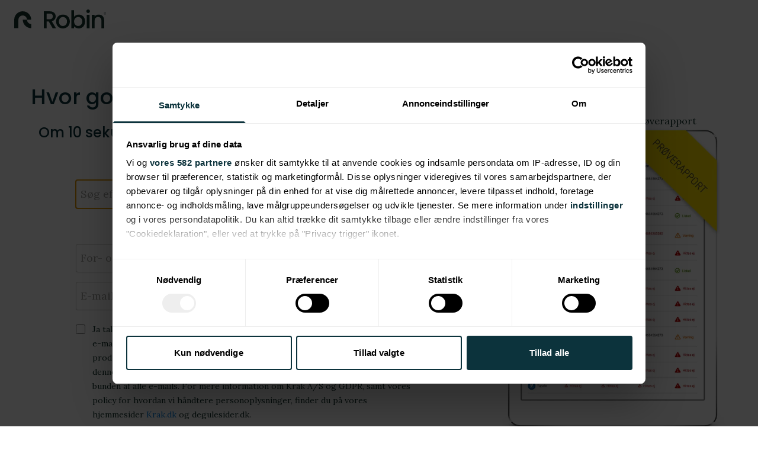

--- FILE ---
content_type: text/html; charset=utf-8
request_url: https://nettjek.krak.dk/?utm_source=krak&utm_medium=corefront&utm_campaign=netcheck&companyName=Danske%20Fragtm%C3%A6nd%20%C3%85rhus%20(lagerhotel%20-bygn.%20H)&phoneNumber=72%2052%2072%2072&street=Logistikparken%205H&postCode=8220&postArea=Brabrand
body_size: 14772
content:
<!DOCTYPE html><html lang="da" class="__variable_6bee3b __variable_2c6ac3 h-full"><head><meta charSet="utf-8"/><meta name="viewport" content="width=device-width, initial-scale=1"/><link rel="preload" as="image" imageSrcSet="/_next/image?url=%2Fpub%2Fimages%2Fexempelrapport_dk.png&amp;w=640&amp;q=75 1x, /_next/image?url=%2Fpub%2Fimages%2Fexempelrapport_dk.png&amp;w=828&amp;q=75 2x" fetchPriority="high"/><link rel="stylesheet" href="/_next/static/css/c05dbd72bf973217.css" data-precedence="next"/><link rel="stylesheet" href="/_next/static/css/7a6e5e06b63472f6.css" data-precedence="next"/><link rel="stylesheet" href="/_next/static/css/74fc351921f6806e.css" data-precedence="next"/><link rel="preload" as="script" fetchPriority="low" href="/_next/static/chunks/webpack-7deda148497e1226.js"/><script src="/_next/static/chunks/9261dac7-426041e74a1e30ea.js" async=""></script><script src="/_next/static/chunks/618-b9e28b1f4070996d.js" async=""></script><script src="/_next/static/chunks/main-app-a2ec93ba30312824.js" async=""></script><script src="/_next/static/chunks/81d64739-083053a2c36e2d79.js" async=""></script><script src="/_next/static/chunks/372-2816459445d26661.js" async=""></script><script src="/_next/static/chunks/433-5d91062f6e05f0ee.js" async=""></script><script src="/_next/static/chunks/731-a0be0675c95a4ebc.js" async=""></script><script src="/_next/static/chunks/app/%5Blocale%5D/page-b3e8026b75204125.js" async=""></script><script src="/_next/static/chunks/271-72b814472e3ab5da.js" async=""></script><script src="/_next/static/chunks/app/%5Blocale%5D/layout-45ec002cd2349cc2.js" async=""></script><link rel="preload" href="https://consent.cookiebot.com/uc.js" as="script"/><link rel="apple-touch-icon" sizes="180x180" href="/pub/favicons/krak/apple-touch-icon.png"/><link rel="icon" type="image/png" sizes="32x32" href="/pub/favicons/krak/favicon-32x32.png"/><link rel="icon" type="image/png" sizes="16x16" href="/pub/favicons/krak/favicon-16x16.png"/><link rel="manifest" href="/pub/favicons/krak/site.webmanifest"/><link rel="mask-icon" href="/pub/favicons/krak/safari-pinned-tab.svg"/><link rel="shortcut icon" href="/pub/favicons/krak/favicon.ico"/><title>Online Synlighed - Analyseværktøj til virksomheders online synlighed | Gratis Rapport</title><meta name="description" content="Prøv vores gratis værktøj til at analysere din virksomheds online synlighed. Få en detaljeret rapport om din synlighed på nettet og begynd at forbedre din digitale strategi i dag."/><meta property="og:title" content="Online Synlighed - Analyseværktøj til virksomheders online synlighed | Gratis Rapport"/><meta property="og:description" content="Prøv vores gratis værktøj til at analysere din virksomheds online synlighed. Få en detaljeret rapport om din synlighed på nettet og begynd at forbedre din digitale strategi i dag."/><meta name="twitter:card" content="summary"/><meta name="twitter:title" content="Online Synlighed - Analyseværktøj til virksomheders online synlighed | Gratis Rapport"/><meta name="twitter:description" content="Prøv vores gratis værktøj til at analysere din virksomheds online synlighed. Få en detaljeret rapport om din synlighed på nettet og begynd at forbedre din digitale strategi i dag."/><meta name="next-size-adjust"/><noscript><iframe src="https://www.googletagmanager.com/ns.html?id=GTM-KHX6FJG6" height="0" width="0" style="display:none;visibility:hidden"></iframe></noscript><script src="/_next/static/chunks/polyfills-42372ed130431b0a.js" noModule=""></script></head><body class="__className_6bee3b __className_2c6ac3 font-base h-[calc(100dvh)]"><div class="bg-white"><div class="mx-auto max-w-full px-6 sm:px-6 lg:px-6"><div class="flex h-16 justify-between"><div class="flex"><div class="flex shrink-0 items-center"><a href="/"><img alt="Logo Robin" loading="lazy" width="322" height="67" decoding="async" data-nimg="1" class="block h-8 w-auto" style="color:transparent" src="/_next/static/media/ROB_logo_color-01.866d2fe7.svg"/></a></div></div></div></div></div><main class="flex flex-1 flex-col items-center justify-center"><div class="container flex flex-col items-center justify-center gap-12 px-4 py-8"><div class="overflow-hidden py-6 sm:py-8"><div class="mx-auto max-w-7xl px-2 lg:px-8"><div class="mx-auto grid grid-cols-1 gap-y-16 lg:grid-cols-3"><div class="col-span-2 flex max-w-3xl flex-col items-center justify-center lg:pr-8 lg:pt-4"><h1 class="font-sans-serif font-medium text-secondary-600 text-center text-3xl sm:text-4xl">Hvor godt ser din virksomhed ud online?</h1><h2 class="font-sans-serif font-medium text-secondary-600 my-6 text-center text-xl sm:text-2xl">Om 10 sekunder får du en rapport, der viser, hvor godt din virksomhed ser ud på nettet</h2><div class="w-full max-w-xl"><div data-headlessui-state=""><div class="hidden" id="headlessui-label-:R3dqpukva:" data-headlessui-state="">Søg efter din virksomhed</div><div class="relative mt-2"><input class="mt-2 block w-full rounded border-0 p-2 py-3 text-lg text-gray-900 shadow-sm ring-1 ring-inset ring-tertiary-300 placeholder:text-lg placeholder:text-tertiary-400 focus:ring-1 focus:ring-inset focus:ring-blue-300 sm:leading-6" autoComplete="off" placeholder="Søg efter din virksomhed" id="headlessui-combobox-input-:Rddqpukva:" role="combobox" type="text" aria-expanded="false" aria-autocomplete="list" data-headlessui-state=""/><svg xmlns="http://www.w3.org/2000/svg" viewBox="0 0 20 20" fill="currentColor" aria-hidden="true" data-slot="icon" class="absolute right-2 top-4 size-5 text-tertiary-400"><path fill-rule="evenodd" d="M5.22 8.22a.75.75 0 0 1 1.06 0L10 11.94l3.72-3.72a.75.75 0 1 1 1.06 1.06l-4.25 4.25a.75.75 0 0 1-1.06 0L5.22 9.28a.75.75 0 0 1 0-1.06Z" clip-rule="evenodd"></path></svg></div></div><form action="https://go.eniro.com/l/295652/2018-02-20/2jf25" encType="application/x-www-form-urlencoded" method="post"><input type="hidden" name="utm_source"/><input type="hidden" name="utm_medium"/><input type="hidden" name="utm_campaign"/><input type="hidden" name="countryName"/><input type="hidden" name="ecoId"/><input type="hidden" name="ECO_id_latest_updated"/><input type="hidden" name="customer"/><input type="hidden" name="Netcheck_Report_URL"/><input type="hidden" name="phoneNumber"/><input type="hidden" name="firstName"/><input type="hidden" name="lastName"/><div class="flex flex-col gap-2 py-5"><div class="hidden"><div class="grid grid-cols-2 gap-4"><div class="col-span-6 text-center"><span>Kontrollér at dine oplysninger nedenfor er korrekte</span></div><div class="col-span-6"><label for="companyName" class="hidden">Firmanavn</label><input type="text" id="companyName" autoComplete="organization" class="block rounded w-full border-0 p-2 py-3 text-lg shadow-sm ring-1 ring-inset ring-tertiary-300 placeholder:text-lg placeholder:text-tertiary-400 focus:ring-1 focus:ring-inset focus:ring-blue-300 sm:leading-6" placeholder="Firmanavn*" name="companyName"/></div><div class="col-span-6"><label for="street" class="hidden">Adresse</label><input type="text" id="street" autoComplete="street-address" class="block rounded w-full border-0 p-2 py-3 text-lg shadow-sm ring-1 ring-inset ring-tertiary-300 placeholder:text-lg placeholder:text-tertiary-400 focus:ring-1 focus:ring-inset focus:ring-blue-300 sm:leading-6" placeholder="Adresse*" name="street"/></div><div class="col-span-6 sm:col-span-3"><label for="postCode" class="hidden">Postnummer</label><input type="text" id="postCode" placeholder="Postnummer*" autoComplete="postal-code" class="block rounded w-full border-0 p-2 py-3 text-lg shadow-sm ring-1 ring-inset ring-tertiary-300 placeholder:text-lg placeholder:text-tertiary-400 focus:ring-1 focus:ring-inset focus:ring-blue-300 sm:leading-6" name="postCode"/></div><div class="col-span-6 sm:col-span-3"><label for="postArea" class="hidden">By</label><input type="text" id="postArea" placeholder="By*" autoComplete="address-level1" class="block rounded w-full border-0 p-2 py-3 text-lg shadow-sm ring-1 ring-inset ring-tertiary-300 placeholder:text-lg placeholder:text-tertiary-400 focus:ring-1 focus:ring-inset focus:ring-blue-300 sm:leading-6" name="postArea"/></div><div class="col-span-6"><label for="phone" class="hidden">Telefonnummer</label><input type="text" id="phoneNumberOriginal" placeholder="Telefonnummer*" autoComplete="tel" class="block rounded w-full border-0 p-2 py-3 text-lg shadow-sm ring-1 ring-inset ring-tertiary-300 placeholder:text-lg placeholder:text-tertiary-400 focus:ring-1 focus:ring-inset focus:ring-blue-300 sm:leading-6" name="phoneNumberOriginal"/></div></div></div><div class="grid grid-cols-2 gap-4"><div class="col-span-6 text-center text-[#14332d]"><span>Tilføj dit navn og din mailadresse for at se resultatet</span></div><div class="col-span-6"><label for="name" class="hidden">For- og efternavn</label><input type="text" id="name" placeholder="For- og efternavn*" autoComplete="off" class="block rounded w-full border-0 p-2 py-3 text-lg shadow-sm ring-1 ring-inset ring-tertiary-300 placeholder:text-lg placeholder:text-tertiary-400 focus:ring-1 focus:ring-inset focus:ring-blue-300 sm:leading-6" name="name"/></div><div class="col-span-6"><label for="email" class="hidden">E-mail</label><input type="email" id="email" placeholder="E-mail*" autoComplete="off" class="block rounded w-full border-0 p-2 py-3 text-lg shadow-sm ring-1 ring-inset ring-tertiary-300 placeholder:text-lg placeholder:text-tertiary-400 focus:ring-1 focus:ring-inset focus:ring-blue-300 sm:leading-6" name="email"/></div></div></div><div class="relative flex items-start pb-2"><div class="flex h-6 items-center"><input id="marketingConsent" type="checkbox" class="h-4 w-4 rounded border-gray-300 text-blue-400 focus:ring-blue-400" name="marketingConsent"/></div><div class="text-sm leading-6 ml-3"><label for="marketingConsent" class="text-[#14332d]">Ja tak, jeg vil gerne modtage nyhedsbreve, info og materiale fra Krak A/S via <br>e-mail, sms og mms med henblik på markedsføring af Krak A/S’ services, produkter og kundetilfredshedsundersøgelser. Du kan til enhver tid afmelde denne service og tilbagekalde dit samtykke ved at klikke på linket til afmelding i bunden af alle e-mails. For mere information om Krak A/S og GDPR, samt vores policy for hvordan vi håndtere personoplysninger, finder du på vores hjemmesider <a style='color:#017fe1;' href="https://www.krak.dk/brugsvilkar/fortrolighedspolitik" target="_blank">Krak.dk</a> og <a href="https://www.degulesider.dk/brugsvilkar/fortrolighedspolitik" target="_blank">degulesider.dk</a>.</label></div></div><button class="inline-flex justify-center rounded-full bg-[#553cc8] px-3 py-3 font-sans-serif text-2xl text-white shadow-sm focus-visible:outline focus-visible:outline-2 focus-visible:outline-offset-2 focus-visible:outline-[#553cc8] w-full mt-4" type="submit">Skab en rapport</button></form></div></div><div class="flex flex-col items-center justify-center"><p class="font-serif text-base font-normal text-center text-[#14332d]">Klik for at se den fulde prøverapport</p><img alt="Klik for at se den fulde prøverapport" fetchPriority="high" width="405" height="526" decoding="async" data-nimg="1" class="cursor-pointer" style="color:transparent" srcSet="/_next/image?url=%2Fpub%2Fimages%2Fexempelrapport_dk.png&amp;w=640&amp;q=75 1x, /_next/image?url=%2Fpub%2Fimages%2Fexempelrapport_dk.png&amp;w=828&amp;q=75 2x" src="/_next/image?url=%2Fpub%2Fimages%2Fexempelrapport_dk.png&amp;w=828&amp;q=75"/></div></div></div></div><ol role="list" class="divide-y divide-tertiary-300 rounded-md border border-tertiary-300 md:flex md:divide-y-0"><li class="relative md:flex md:flex-1"><div class="group flex w-full items-center"><span class="flex items-center px-6 py-4 font-medium"><span class="flex size-10 shrink-0 items-center justify-center rounded-full bg-[#553cc8]"><span class="text-white">1</span></span><p class="font-serif text-base text-secondary-600 ml-4 font-medium">Udfyld dine virksomhedsoplysninger i formularen.</p></span></div><div class="absolute right-0 top-0 hidden h-full w-5 md:block" aria-hidden="true"><svg class="size-full text-tertiary-300" viewBox="0 0 22 80" fill="none" preserveAspectRatio="none"><path d="M0 -2L20 40L0 82" vector-effect="non-scaling-stroke" stroke="currentcolor" stroke-linejoin="round"></path></svg></div></li><li class="relative md:flex md:flex-1"><div class="group flex w-full items-center"><span class="flex items-center px-6 py-4 font-medium"><span class="flex size-10 shrink-0 items-center justify-center rounded-full bg-[#553cc8]"><span class="text-white">2</span></span><p class="font-serif text-base text-secondary-600 ml-4 font-medium">Vi scanner de 30 største online tjenester og sites.</p></span></div><div class="absolute right-0 top-0 hidden h-full w-5 md:block" aria-hidden="true"><svg class="size-full text-tertiary-300" viewBox="0 0 22 80" fill="none" preserveAspectRatio="none"><path d="M0 -2L20 40L0 82" vector-effect="non-scaling-stroke" stroke="currentcolor" stroke-linejoin="round"></path></svg></div></li><li class="relative md:flex md:flex-1"><div class="group flex w-full items-center"><span class="flex items-center px-6 py-4 font-medium"><span class="flex size-10 shrink-0 items-center justify-center rounded-full bg-[#553cc8]"><span class="text-white">3</span></span><p class="font-serif text-base text-secondary-600 ml-4 font-medium">Efter 10 sekunder får du en rapport, der viser din tilstedeværelse online.</p></span></div></li></ol><div class="overflow-hidden py-2"><div class="mx-auto max-w-5xl text-center lg:text-left"><div class="mx-auto grid grid-cols-1 gap-8 py-8 text-[#14332d] lg:grid-cols-12"><div class="mx-auto flex max-w-md flex-col lg:col-span-6"><div class="overflow-hidden rounded-lg bg-gray-100"><img alt="Mange iværksættere har problemer med forkert information på internettet" loading="lazy" width="448" height="360" decoding="async" data-nimg="1" class="cursor-pointer object-cover object-center" style="color:transparent" srcSet="/_next/image?url=%2Fpub%2Fimages%2Fvideo_image.jpg&amp;w=640&amp;q=75 1x, /_next/image?url=%2Fpub%2Fimages%2Fvideo_image.jpg&amp;w=1080&amp;q=75 2x" src="/_next/image?url=%2Fpub%2Fimages%2Fvideo_image.jpg&amp;w=1080&amp;q=75"/></div></div><div class="flex flex-col lg:col-span-6 lg:pr-8 lg:pt-4"><h2 class="font-sans-serif text-secondary-600 mb-2 text-2xl font-medium">Mange iværksættere har problemer med forkert information på internettet</h2><div><p class="font-serif text-base font-normal text-secondary-600 mt-2">Så mange som 37% af kunderne søger efter virksomhedsoplysninger online fravælger virksomheder med forkerte informationer ifølge en undersøgelse foretaget af YP.com.</p><p class="font-serif text-base font-normal text-secondary-600 mt-2">Så hvordan kontrollerer du dine online oplysninger?</p><div class="mt-1 text-blue-700">sections.one.link</div></div></div></div><div class="mx-auto grid grid-cols-1 gap-8 py-8 text-[#14332d] lg:grid-cols-12"><div class="mx-auto flex max-w-md flex-col lg:col-span-6"><div class="overflow-hidden rounded-lg bg-gray-100"><img alt="Spar tid og penge" loading="lazy" width="448" height="360" decoding="async" data-nimg="1" class="cursor-pointer object-cover object-center" style="color:transparent" srcSet="/_next/image?url=%2Fpub%2Fimages%2Fsocial_image.jpg&amp;w=640&amp;q=75 1x, /_next/image?url=%2Fpub%2Fimages%2Fsocial_image.jpg&amp;w=1080&amp;q=75 2x" src="/_next/image?url=%2Fpub%2Fimages%2Fsocial_image.jpg&amp;w=1080&amp;q=75"/></div></div><div class="flex flex-col lg:col-span-6 lg:pr-8 lg:pt-4"><h2 class="font-sans-serif text-secondary-600 mb-2 text-2xl font-medium">Spar tid og penge</h2><div><p class="font-serif text-base font-normal text-secondary-600 mt-2">Manuel opdatering af din virksomheds oplysninger er både kedeligt og tager værdifuld tid. Med NetTjek giver vi dig et fleksibelt værktøj, der gør det nemt at opdatere, synkronisere, forbedre og overvåge dine virksomhedsoplysninger på internettet.</p><p class="font-serif text-base font-normal text-secondary-600 mt-2">Du kan også opdatere dine åbningstider og aktuelle tilbud, samt sørge for at dine billeder vises ens på alle sites. For dig betyder det en forbedret tilstedeværelse på de relevante søgemaskiner, et forbedret lokalt søgeresultat samt en ny og større kundebase.</p></div></div></div><div class="mx-auto grid grid-cols-1 gap-8 py-8 text-[#14332d] lg:grid-cols-12"><div class="mx-auto flex max-w-md flex-col lg:col-span-6"><div class="overflow-hidden rounded-lg bg-gray-100"><img alt="Når du er fejlagtigt opdateret tvivler kunderne på din virksomhed" loading="lazy" width="448" height="360" decoding="async" data-nimg="1" class="cursor-pointer object-cover object-center" style="color:transparent" srcSet="/_next/image?url=%2Fpub%2Fimages%2Fshopping_image.jpg&amp;w=640&amp;q=75 1x, /_next/image?url=%2Fpub%2Fimages%2Fshopping_image.jpg&amp;w=1080&amp;q=75 2x" src="/_next/image?url=%2Fpub%2Fimages%2Fshopping_image.jpg&amp;w=1080&amp;q=75"/></div></div><div class="flex flex-col lg:col-span-6 lg:pr-8 lg:pt-4"><h2 class="font-sans-serif text-secondary-600 mb-2 text-2xl font-medium">Når du er fejlagtigt opdateret tvivler kunderne på din virksomhed</h2><div><p class="font-serif text-base font-normal text-secondary-600 mt-2">Den vigtigste årsag til at du skal være opmærksom på din virksomheds fulde tilstedeværelse på Internettet, er at langt de fleste kunder starter med at søge information online før de handler. Tænk på Internettet som en fysisk butik, hvor en fremtrædende plads på hylderne skaber øget salg af dine produkter.</p><p class="font-serif text-base font-normal text-secondary-600 mt-2">Det kan måske lyde voldsomt, men hvis din virksomhed ikke findes hurtigt og nemt på Internetttet, så eksisterer du i realiteten ikke i kundernes bevidsthed. Har din virksomhed fejlagtig information på Internettet, så vælger kunder typisk også et andet sted at handle.</p></div></div></div></div></div></div></main><footer class="bg-gray-900 text-white"><div class="mx-auto max-w-7xl overflow-hidden px-2 py-10 sm:py-12 lg:px-8"><div class="mt-10 flex justify-center space-x-10"><a href="https://www.facebook.com/Krakdk/" class="hover:text-gray-50"><span class="sr-only">Facebook</span><svg fill="currentColor" viewBox="0 0 24 24" class="size-6" aria-hidden="true"><path fill-rule="evenodd" d="M22 12c0-5.523-4.477-10-10-10S2 6.477 2 12c0 4.991 3.657 9.128 8.438 9.878v-6.987h-2.54V12h2.54V9.797c0-2.506 1.492-3.89 3.777-3.89 1.094 0 2.238.195 2.238.195v2.46h-1.26c-1.243 0-1.63.771-1.63 1.562V12h2.773l-.443 2.89h-2.33v6.988C18.343 21.128 22 16.991 22 12z" clip-rule="evenodd"></path></svg></a><a href="https://www.instagram.com/krak.dk/" class="hover:text-gray-50"><span class="sr-only">Instagram</span><svg fill="currentColor" viewBox="0 0 24 24" class="size-6" aria-hidden="true"><path fill-rule="evenodd" d="M12.315 2c2.43 0 2.784.013 3.808.06 1.064.049 1.791.218 2.427.465a4.902 4.902 0 011.772 1.153 4.902 4.902 0 011.153 1.772c.247.636.416 1.363.465 2.427.048 1.067.06 1.407.06 4.123v.08c0 2.643-.012 2.987-.06 4.043-.049 1.064-.218 1.791-.465 2.427a4.902 4.902 0 01-1.153 1.772 4.902 4.902 0 01-1.772 1.153c-.636.247-1.363.416-2.427.465-1.067.048-1.407.06-4.123.06h-.08c-2.643 0-2.987-.012-4.043-.06-1.064-.049-1.791-.218-2.427-.465a4.902 4.902 0 01-1.772-1.153 4.902 4.902 0 01-1.153-1.772c-.247-.636-.416-1.363-.465-2.427-.047-1.024-.06-1.379-.06-3.808v-.63c0-2.43.013-2.784.06-3.808.049-1.064.218-1.791.465-2.427a4.902 4.902 0 011.153-1.772A4.902 4.902 0 015.45 2.525c.636-.247 1.363-.416 2.427-.465C8.901 2.013 9.256 2 11.685 2h.63zm-.081 1.802h-.468c-2.456 0-2.784.011-3.807.058-.975.045-1.504.207-1.857.344-.467.182-.8.398-1.15.748-.35.35-.566.683-.748 1.15-.137.353-.3.882-.344 1.857-.047 1.023-.058 1.351-.058 3.807v.468c0 2.456.011 2.784.058 3.807.045.975.207 1.504.344 1.857.182.466.399.8.748 1.15.35.35.683.566 1.15.748.353.137.882.3 1.857.344 1.054.048 1.37.058 4.041.058h.08c2.597 0 2.917-.01 3.96-.058.976-.045 1.505-.207 1.858-.344.466-.182.8-.398 1.15-.748.35-.35.566-.683.748-1.15.137-.353.3-.882.344-1.857.048-1.055.058-1.37.058-4.041v-.08c0-2.597-.01-2.917-.058-3.96-.045-.976-.207-1.505-.344-1.858a3.097 3.097 0 00-.748-1.15 3.098 3.098 0 00-1.15-.748c-.353-.137-.882-.3-1.857-.344-1.023-.047-1.351-.058-3.807-.058zM12 6.865a5.135 5.135 0 110 10.27 5.135 5.135 0 010-10.27zm0 1.802a3.333 3.333 0 100 6.666 3.333 3.333 0 000-6.666zm5.338-3.205a1.2 1.2 0 110 2.4 1.2 1.2 0 010-2.4z" clip-rule="evenodd"></path></svg></a><a href="https://www.youtube.com/user/KrakEniro/" class="hover:text-gray-50"><span class="sr-only">YouTube</span><svg fill="currentColor" viewBox="0 0 24 24" class="size-6" aria-hidden="true"><path fill-rule="evenodd" d="M19.812 5.418c.861.23 1.538.907 1.768 1.768C21.998 8.746 22 12 22 12s0 3.255-.418 4.814a2.504 2.504 0 0 1-1.768 1.768c-1.56.419-7.814.419-7.814.419s-6.255 0-7.814-.419a2.505 2.505 0 0 1-1.768-1.768C2 15.255 2 12 2 12s0-3.255.417-4.814a2.507 2.507 0 0 1 1.768-1.768C5.744 5 11.998 5 11.998 5s6.255 0 7.814.418ZM15.194 12 10 15V9l5.194 3Z" clip-rule="evenodd"></path></svg></a><a href="https://twitter.com/krak_dk" class="hover:text-gray-50"><span class="sr-only">Twitter</span><svg fill="currentColor" viewBox="0 0 24 24" class="size-6" aria-hidden="true"><path d="M8.29 20.251c7.547 0 11.675-6.253 11.675-11.675 0-.178 0-.355-.012-.53A8.348 8.348 0 0022 5.92a8.19 8.19 0 01-2.357.646 4.118 4.118 0 001.804-2.27 8.224 8.224 0 01-2.605.996 4.107 4.107 0 00-6.993 3.743 11.65 11.65 0 01-8.457-4.287 4.106 4.106 0 001.27 5.477A4.072 4.072 0 012.8 9.713v.052a4.105 4.105 0 003.292 4.022 4.095 4.095 0 01-1.853.07 4.108 4.108 0 003.834 2.85A8.233 8.233 0 012 18.407a11.616 11.616 0 006.29 1.84"></path></svg></a></div><p class="font-serif font-normal mt-10 text-center text-xs leading-5 text-white">© Copyright - Krak</p></div></footer><script src="/_next/static/chunks/webpack-7deda148497e1226.js" async=""></script><script>(self.__next_f=self.__next_f||[]).push([0]);self.__next_f.push([2,null])</script><script>self.__next_f.push([1,"1:HL[\"/_next/static/media/0484562807a97172-s.p.woff2\",\"font\",{\"crossOrigin\":\"\",\"type\":\"font/woff2\"}]\n2:HL[\"/_next/static/media/5c0c2bcbaa4149ca-s.p.woff2\",\"font\",{\"crossOrigin\":\"\",\"type\":\"font/woff2\"}]\n3:HL[\"/_next/static/media/8888a3826f4a3af4-s.p.woff2\",\"font\",{\"crossOrigin\":\"\",\"type\":\"font/woff2\"}]\n4:HL[\"/_next/static/media/b957ea75a84b6ea7-s.p.woff2\",\"font\",{\"crossOrigin\":\"\",\"type\":\"font/woff2\"}]\n5:HL[\"/_next/static/media/eafabf029ad39a43-s.p.woff2\",\"font\",{\"crossOrigin\":\"\",\"type\":\"font/woff2\"}]\n6:HL[\"/_next/static/css/c05dbd72bf973217.css\",\"style\"]\n7:HL[\"/_next/static/css/7a6e5e06b63472f6.css\",\"style\"]\n8:HL[\"/_next/static/css/74fc351921f6806e.css\",\"style\"]\n"])</script><script>self.__next_f.push([1,"9:I[2413,[],\"\"]\nf:I[1668,[],\"\"]\n10:I[519,[],\"\"]\n12:I[6720,[],\"\"]\n13:[]\n"])</script><script>self.__next_f.push([1,"0:[\"$\",\"$L9\",null,{\"buildId\":\"BNgCN87Ez8Nv7hKmPD-4j\",\"assetPrefix\":\"\",\"urlParts\":[\"\",\"?utm_source=krak\u0026utm_medium=corefront\u0026utm_campaign=netcheck\u0026companyName=Danske%20Fragtm%C3%A6nd%20%C3%85rhus%20(lagerhotel%20-bygn.%20H)\u0026phoneNumber=72%2052%2072%2072\u0026street=Logistikparken%205H\u0026postCode=8220\u0026postArea=Brabrand\"],\"initialTree\":[\"\",{\"children\":[[\"locale\",\"da\",\"d\"],{\"children\":[\"__PAGE__?{\\\"utm_source\\\":\\\"krak\\\",\\\"utm_medium\\\":\\\"corefront\\\",\\\"utm_campaign\\\":\\\"netcheck\\\",\\\"companyName\\\":\\\"Danske Fragtmænd Århus (lagerhotel -bygn. H)\\\",\\\"phoneNumber\\\":\\\"72 52 72 72\\\",\\\"street\\\":\\\"Logistikparken 5H\\\",\\\"postCode\\\":\\\"8220\\\",\\\"postArea\\\":\\\"Brabrand\\\"}\",{}]},\"$undefined\",\"$undefined\",true]}],\"initialSeedData\":[\"\",{\"children\":[[\"locale\",\"da\",\"d\"],{\"children\":[\"__PAGE__\",{},[[\"$La\",[\"$\",\"div\",null,{\"className\":\"container flex flex-col items-center justify-center gap-12 px-4 py-8\",\"children\":[\"$Lb\",\"$Lc\",\"$Ld\"]}],[[\"$\",\"link\",\"0\",{\"rel\":\"stylesheet\",\"href\":\"/_next/static/css/74fc351921f6806e.css\",\"precedence\":\"next\",\"crossOrigin\":\"$undefined\"}]]],null],null]},[[[[\"$\",\"link\",\"0\",{\"rel\":\"stylesheet\",\"href\":\"/_next/static/css/c05dbd72bf973217.css\",\"precedence\":\"next\",\"crossOrigin\":\"$undefined\"}],[\"$\",\"link\",\"1\",{\"rel\":\"stylesheet\",\"href\":\"/_next/static/css/7a6e5e06b63472f6.css\",\"precedence\":\"next\",\"crossOrigin\":\"$undefined\"}]],\"$Le\"],null],null]},[null,[\"$\",\"$Lf\",null,{\"parallelRouterKey\":\"children\",\"segmentPath\":[\"children\"],\"error\":\"$undefined\",\"errorStyles\":\"$undefined\",\"errorScripts\":\"$undefined\",\"template\":[\"$\",\"$L10\",null,{}],\"templateStyles\":\"$undefined\",\"templateScripts\":\"$undefined\",\"notFound\":[[\"$\",\"title\",null,{\"children\":\"404: This page could not be found.\"}],[\"$\",\"div\",null,{\"style\":{\"fontFamily\":\"system-ui,\\\"Segoe UI\\\",Roboto,Helvetica,Arial,sans-serif,\\\"Apple Color Emoji\\\",\\\"Segoe UI Emoji\\\"\",\"height\":\"100vh\",\"textAlign\":\"center\",\"display\":\"flex\",\"flexDirection\":\"column\",\"alignItems\":\"center\",\"justifyContent\":\"center\"},\"children\":[\"$\",\"div\",null,{\"children\":[[\"$\",\"style\",null,{\"dangerouslySetInnerHTML\":{\"__html\":\"body{color:#000;background:#fff;margin:0}.next-error-h1{border-right:1px solid rgba(0,0,0,.3)}@media (prefers-color-scheme:dark){body{color:#fff;background:#000}.next-error-h1{border-right:1px solid rgba(255,255,255,.3)}}\"}}],[\"$\",\"h1\",null,{\"className\":\"next-error-h1\",\"style\":{\"display\":\"inline-block\",\"margin\":\"0 20px 0 0\",\"padding\":\"0 23px 0 0\",\"fontSize\":24,\"fontWeight\":500,\"verticalAlign\":\"top\",\"lineHeight\":\"49px\"},\"children\":\"404\"}],[\"$\",\"div\",null,{\"style\":{\"display\":\"inline-block\"},\"children\":[\"$\",\"h2\",null,{\"style\":{\"fontSize\":14,\"fontWeight\":400,\"lineHeight\":\"49px\",\"margin\":0},\"children\":\"This page could not be found.\"}]}]]}]}]],\"notFoundStyles\":[]}]],null],\"couldBeIntercepted\":false,\"initialHead\":[null,\"$L11\"],\"globalErrorComponent\":\"$12\",\"missingSlots\":\"$W13\"}]\n"])</script><script>self.__next_f.push([1,"14:I[3777,[\"830\",\"static/chunks/81d64739-083053a2c36e2d79.js\",\"372\",\"static/chunks/372-2816459445d26661.js\",\"433\",\"static/chunks/433-5d91062f6e05f0ee.js\",\"731\",\"static/chunks/731-a0be0675c95a4ebc.js\",\"61\",\"static/chunks/app/%5Blocale%5D/page-b3e8026b75204125.js\"],\"default\"]\n15:I[6655,[\"830\",\"static/chunks/81d64739-083053a2c36e2d79.js\",\"372\",\"static/chunks/372-2816459445d26661.js\",\"433\",\"static/chunks/433-5d91062f6e05f0ee.js\",\"731\",\"static/chunks/731-a0be0675c95a4ebc.js\",\"61\",\"static/chunks/app/%5Blocale%5D/page-b3e8026b75204125.js\"],\"LightboxImage\"]\n16:I[9240,[\"830\",\"static/chunks/81d64739-083053a2c36e2d79.js\",\"372\",\"static/chunks/372-2816459445d26661.js\",\"433\",\"static/chunks/433-5d91062f6e05f0ee.js\",\"731\",\"static/chunks/731-a0be0675c95a4ebc.js\",\"61\",\"static/chunks/app/%5Blocale%5D/page-b3e8026b75204125.js\"],\"default\"]\n17:I[8070,[\"830\",\"static/chunks/81d64739-083053a2c36e2d79.js\",\"372\",\"static/chunks/372-2816459445d26661.js\",\"271\",\"static/chunks/271-72b814472e3ab5da.js\",\"731\",\"static/chunks/731-a0be0675c95a4ebc.js\",\"203\",\"static/chunks/app/%5Blocale%5D/layout-45ec002cd2349cc2.js\"],\"\"]\nb:[\"$\",\"div\",null,{\"className\":\"overflow-hidden py-6 sm:py-8\",\"children\":[\"$\",\"div\",null,{\"className\":\"mx-auto max-w-7xl px-2 lg:px-8\",\"children\":[\"$\",\"div\",null,{\"className\":\"mx-auto grid grid-cols-1 gap-y-16 lg:grid-cols-3\",\"children\":[[\"$\",\"div\",null,{\"className\":\"col-span-2 flex max-w-3xl flex-col items-center justify-center lg:pr-8 lg:pt-4\",\"children\":[[\"$\",\"h1\",null,{\"className\":\"font-sans-serif font-medium text-secondary-600 text-center text-3xl sm:text-4xl\",\"children\":\"Hvor godt ser din virksomhed ud online?\"}],[\"$\",\"h2\",null,{\"className\":\"font-sans-serif font-medium text-secondary-600 my-6 text-center text-xl sm:text-2xl\",\"children\":\"Om 10 sekunder får du en rapport, der viser, hvor godt din virksomhed ser ud på nettet\"}],[\"$\",\"$L14\",null,{\"locale\":\"da\"}]]}],[\"$\",\"div\",null,{\"className\":\"flex flex-col items-center justify-center\",\"children\":[[\"$\",\"p\",null,{\"className\":\"font-serif text-base font-normal text-center text-[#1"])</script><script>self.__next_f.push([1,"4332d]\",\"children\":\"Klik for at se den fulde prøverapport\"}],[\"$\",\"$L15\",null,{\"locale\":\"da\"}]]}]]}]}]}]\n"])</script><script>self.__next_f.push([1,"c:[\"$\",\"ol\",null,{\"role\":\"list\",\"className\":\"divide-y divide-tertiary-300 rounded-md border border-tertiary-300 md:flex md:divide-y-0\",\"children\":[[\"$\",\"li\",\"steps-0\",{\"className\":\"relative md:flex md:flex-1\",\"children\":[[\"$\",\"div\",null,{\"className\":\"group flex w-full items-center\",\"children\":[\"$\",\"span\",null,{\"className\":\"flex items-center px-6 py-4 font-medium\",\"children\":[[\"$\",\"span\",null,{\"className\":\"flex size-10 shrink-0 items-center justify-center rounded-full bg-[#553cc8]\",\"children\":[\"$\",\"span\",null,{\"className\":\"text-white\",\"children\":1}]}],[\"$\",\"p\",null,{\"className\":\"font-serif text-base text-secondary-600 ml-4 font-medium\",\"children\":\"Udfyld dine virksomhedsoplysninger i formularen.\"}]]}]}],[\"$\",\"div\",null,{\"className\":\"absolute right-0 top-0 hidden h-full w-5 md:block\",\"aria-hidden\":\"true\",\"children\":[\"$\",\"svg\",null,{\"className\":\"size-full text-tertiary-300\",\"viewBox\":\"0 0 22 80\",\"fill\":\"none\",\"preserveAspectRatio\":\"none\",\"children\":[\"$\",\"path\",null,{\"d\":\"M0 -2L20 40L0 82\",\"vectorEffect\":\"non-scaling-stroke\",\"stroke\":\"currentcolor\",\"strokeLinejoin\":\"round\"}]}]}]]}],[\"$\",\"li\",\"steps-1\",{\"className\":\"relative md:flex md:flex-1\",\"children\":[[\"$\",\"div\",null,{\"className\":\"group flex w-full items-center\",\"children\":[\"$\",\"span\",null,{\"className\":\"flex items-center px-6 py-4 font-medium\",\"children\":[[\"$\",\"span\",null,{\"className\":\"flex size-10 shrink-0 items-center justify-center rounded-full bg-[#553cc8]\",\"children\":[\"$\",\"span\",null,{\"className\":\"text-white\",\"children\":2}]}],[\"$\",\"p\",null,{\"className\":\"font-serif text-base text-secondary-600 ml-4 font-medium\",\"children\":\"Vi scanner de 30 største online tjenester og sites.\"}]]}]}],[\"$\",\"div\",null,{\"className\":\"absolute right-0 top-0 hidden h-full w-5 md:block\",\"aria-hidden\":\"true\",\"children\":[\"$\",\"svg\",null,{\"className\":\"size-full text-tertiary-300\",\"viewBox\":\"0 0 22 80\",\"fill\":\"none\",\"preserveAspectRatio\":\"none\",\"children\":[\"$\",\"path\",null,{\"d\":\"M0 -2L20 40L0 82\",\"vectorEffect\":\"non-scaling-stroke\",\"stroke\":\"currentcolor\",\"strokeLinejoin\":\"round\"}]}]}]]}],[\"$\",\"li\",\"steps-2\",{\"className\":\"relative md:flex md:flex-1\",\"children\":[[\"$\",\"div\",null,{\"className\":\"group flex w-full items-center\",\"children\":[\"$\",\"span\",null,{\"className\":\"flex items-center px-6 py-4 font-medium\",\"children\":[[\"$\",\"span\",null,{\"className\":\"flex size-10 shrink-0 items-center justify-center rounded-full bg-[#553cc8]\",\"children\":[\"$\",\"span\",null,{\"className\":\"text-white\",\"children\":3}]}],[\"$\",\"p\",null,{\"className\":\"font-serif text-base text-secondary-600 ml-4 font-medium\",\"children\":\"Efter 10 sekunder får du en rapport, der viser din tilstedeværelse online.\"}]]}]}],null]}]]}]\n"])</script><script>self.__next_f.push([1,"d:[\"$\",\"div\",null,{\"className\":\"overflow-hidden py-2\",\"children\":[\"$\",\"div\",null,{\"className\":\"mx-auto max-w-5xl text-center lg:text-left\",\"children\":[[\"$\",\"div\",\"section-0\",{\"className\":\"mx-auto grid grid-cols-1 gap-8 py-8 text-[#14332d] lg:grid-cols-12\",\"children\":[[\"$\",\"div\",null,{\"className\":\"mx-auto flex max-w-md flex-col lg:col-span-6\",\"children\":[\"$\",\"div\",null,{\"className\":\"overflow-hidden rounded-lg bg-gray-100\",\"children\":[\"$\",\"$L16\",null,{\"image\":\"/pub/images/video_image.jpg\",\"header\":\"Mange iværksættere har problemer med forkert information på internettet\",\"isVideo\":true}]}]}],[\"$\",\"div\",null,{\"className\":\"flex flex-col lg:col-span-6 lg:pr-8 lg:pt-4\",\"children\":[[\"$\",\"h2\",null,{\"className\":\"font-sans-serif text-secondary-600 mb-2 text-2xl font-medium\",\"children\":\"Mange iværksættere har problemer med forkert information på internettet\"}],[\"$\",\"div\",null,{\"children\":[[[\"$\",\"p\",null,{\"className\":\"font-serif text-base font-normal text-secondary-600 mt-2\",\"children\":\"Så mange som 37% af kunderne søger efter virksomhedsoplysninger online fravælger virksomheder med forkerte informationer ifølge en undersøgelse foretaget af YP.com.\"}],[\"$\",\"p\",null,{\"className\":\"font-serif text-base font-normal text-secondary-600 mt-2\",\"children\":\"Så hvordan kontrollerer du dine online oplysninger?\"}]],[\"$\",\"div\",null,{\"className\":\"mt-1 text-blue-700\",\"dangerouslySetInnerHTML\":{\"__html\":\"sections.one.link\"}}]]}]]}]]}],[\"$\",\"div\",\"section-1\",{\"className\":\"mx-auto grid grid-cols-1 gap-8 py-8 text-[#14332d] lg:grid-cols-12\",\"children\":[[\"$\",\"div\",null,{\"className\":\"mx-auto flex max-w-md flex-col lg:col-span-6\",\"children\":[\"$\",\"div\",null,{\"className\":\"overflow-hidden rounded-lg bg-gray-100\",\"children\":[\"$\",\"$L16\",null,{\"image\":\"/pub/images/social_image.jpg\",\"header\":\"Spar tid og penge\",\"isVideo\":false}]}]}],[\"$\",\"div\",null,{\"className\":\"flex flex-col lg:col-span-6 lg:pr-8 lg:pt-4\",\"children\":[[\"$\",\"h2\",null,{\"className\":\"font-sans-serif text-secondary-600 mb-2 text-2xl font-medium\",\"children\":\"Spar tid og penge\"}],[\"$\",\"div\",null,{\"children\":[[[\"$\",\"p\",null,{\"className\":\"font-serif text-base font-normal text-secondary-600 mt-2\",\"children\":\"Manuel opdatering af din virksomheds oplysninger er både kedeligt og tager værdifuld tid. Med NetTjek giver vi dig et fleksibelt værktøj, der gør det nemt at opdatere, synkronisere, forbedre og overvåge dine virksomhedsoplysninger på internettet.\"}],[\"$\",\"p\",null,{\"className\":\"font-serif text-base font-normal text-secondary-600 mt-2\",\"children\":\"Du kan også opdatere dine åbningstider og aktuelle tilbud, samt sørge for at dine billeder vises ens på alle sites. For dig betyder det en forbedret tilstedeværelse på de relevante søgemaskiner, et forbedret lokalt søgeresultat samt en ny og større kundebase.\"}]],false]}]]}]]}],[\"$\",\"div\",\"section-2\",{\"className\":\"mx-auto grid grid-cols-1 gap-8 py-8 text-[#14332d] lg:grid-cols-12\",\"children\":[[\"$\",\"div\",null,{\"className\":\"mx-auto flex max-w-md flex-col lg:col-span-6\",\"children\":[\"$\",\"div\",null,{\"className\":\"overflow-hidden rounded-lg bg-gray-100\",\"children\":[\"$\",\"$L16\",null,{\"image\":\"/pub/images/shopping_image.jpg\",\"header\":\"Når du er fejlagtigt opdateret tvivler kunderne på din virksomhed\",\"isVideo\":false}]}]}],[\"$\",\"div\",null,{\"className\":\"flex flex-col lg:col-span-6 lg:pr-8 lg:pt-4\",\"children\":[[\"$\",\"h2\",null,{\"className\":\"font-sans-serif text-secondary-600 mb-2 text-2xl font-medium\",\"children\":\"Når du er fejlagtigt opdateret tvivler kunderne på din virksomhed\"}],[\"$\",\"div\",null,{\"children\":[[[\"$\",\"p\",null,{\"className\":\"font-serif text-base font-normal text-secondary-600 mt-2\",\"children\":\"Den vigtigste årsag til at du skal være opmærksom på din virksomheds fulde tilstedeværelse på Internettet, er at langt de fleste kunder starter med at søge information online før de handler. Tænk på Internettet som en fysisk butik, hvor en fremtrædende plads på hylderne skaber øget salg af dine produkter.\"}],[\"$\",\"p\",null,{\"className\":\"font-serif text-base font-normal text-secondary-600 mt-2\",\"children\":\"Det kan måske lyde voldsomt, men hvis din virksomhed ikke findes hurtigt og nemt på Internetttet, så eksisterer du i realiteten ikke i kundernes bevidsthed. Har din virksomhed fejlagtig information på Internettet, så vælger kunder typisk også et andet sted at handle.\"}]],false]}]]}]]}]]}]}]\n"])</script><script>self.__next_f.push([1,"18:Tedf,"])</script><script>self.__next_f.push([1,"\n\t\t\t\t\t\t\t\t\t{\n\t\t\t\t\t\t\t\t\t\t\"Frameworks\": {\n\t\t\t\t\t\t\t\t\t\t\t\"IABTCF2\": {\n\t\t\t\t\t\t\t\t\t\t\t\t\"AllowedSpecialFeatures\": [],\n\t\t\t\t\t\t\t\t\t\t\t\t\"AllowedVendors\": [4, 8, 9, 10, 11, 12, 13, 14, 15, 16, 20, 21, 22, 23, 24, 25, 26, 28, 30, 31, 32, 33, 34, 36, 37, 39, 40, 42, 44, 46, 48, 49, 50, 52, 53, 55, 57, 59, 60, 61, 62, 63, 68, 69, 70, 71, 72, 73, 76, 77, 78, 80, 81, 82, 87, 91, 93, 94, 95, 98, 100, 102, 104, 108, 109, 110, 111, 120, 122, 124, 126, 127, 128, 130, 131, 132, 133, 136, 137, 138, 140, 142, 143, 147, 148, 150, 151, 153, 154, 155, 156, 159, 160, 161, 164, 165, 168, 173, 174, 178, 185, 190, 192, 193, 202, 206, 209, 210, 211, 227, 231, 232, 235, 237, 238, 239, 241, 243, 246, 249, 252, 253, 254, 255, 256, 259, 262, 263, 264, 270, 272, 273, 275, 276, 278, 280, 285, 290, 293, 302, 308, 312, 314, 315, 317, 319, 328, 329, 331, 333, 345, 347, 354, 358, 368, 371, 373, 375, 377, 382, 384, 385, 387, 394, 397, 410, 412, 413, 415, 416, 418, 422, 423, 434, 436, 438, 444, 447, 448, 452, 454, 455, 461, 469, 471, 475, 486, 490, 493, 496, 498, 502, 506, 508, 511, 516, 517, 519, 524, 527, 530, 534, 536, 539, 544, 546, 550, 551, 556, 561, 565, 571, 572, 573, 587, 591, 596, 597, 598, 602, 606, 610, 612, 613, 614, 617, 620, 624, 626, 628, 630, 631, 639, 648, 655, 656, 658, 659, 663, 665, 667, 674, 682, 683, 684, 686, 687, 690, 708, 709, 712, 714, 715, 716, 717, 718, 719, 721, 724, 725, 726, 729, 731, 733, 734, 736, 737, 738, 740, 742, 744, 746, 748, 749, 751, 754, 755, 756, 759, 762, 765, 766, 767, 769, 771, 772, 773, 774, 775, 776, 779, 781, 784, 790, 793, 794, 796, 797, 801, 804, 806, 807, 812, 814, 815, 816, 820, 827, 832, 833, 834, 836, 839, 842, 849, 850, 851, 853, 854, 855, 856, 858, 861, 862, 864, 866, 867, 868, 869, 870, 871, 876, 879, 881, 883, 884, 885, 888, 892, 898, 900, 901, 907, 909, 910, 919, 924, 929, 930, 937, 939, 940, 943, 944, 946, 956, 957, 959, 964, 965, 970, 972, 975, 978, 985, 986, 991, 993, 994, 995, 996, 997, 998, 1002, 1006, 1013, 1015, 1016, 1020, 1022, 1024, 1028, 1029, 1032, 1035, 1036, 1037, 1038, 1043, 1046, 1047, 1048, 1049, 1050, 1058, 1060, 1062, 1063, 1067, 1069, 1070, 1071, 1072, 1073, 1076, 1079, 1082, 1084, 1085, 1089, 1091, 1097, 1098, 1100, 1101, 1104, 1105, 1106, 1107, 1111, 1112, 1126, 1130, 1131, 1132, 1134, 1135, 1136, 1137, 1138, 1139, 1141, 1147, 1148, 1149, 1155, 1157, 1159, 1161, 1162, 1163, 1165, 1167, 1171, 1172, 1174, 1177, 1179, 1182, 1184, 1187, 1188, 1189, 1191, 1192, 1193, 1195, 1200, 1201, 1202, 1203, 1204, 1206, 1207, 1208, 1209, 1211, 1212, 1213, 1214, 1215, 1216, 1217, 1220, 1223, 1224, 1225, 1226, 1227, 1228, 1229, 1230, 1232, 1234, 1235, 1236, 1237, 1238, 1240, 1241, 1242, 1243, 1244, 1245, 1246, 1247, 1248, 1249, 1250, 1251, 1252, 1253, 1254, 1255, 1256, 1258, 1261, 1263, 1264, 1265, 1268, 1269, 1270, 1271, 1272, 1273, 1274, 1275, 1276, 1277, 1281, 1282, 1286, 1288, 1291, 1292, 1293, 1297, 1299, 1300, 1301, 1302, 1303, 1304, 1305, 1306, 1307, 1308, 1310, 1311, 1312, 1313, 1314, 1315, 1316, 1317, 1318, 1319, 1320, 1321, 1322, 1323, 1325, 1326, 1327, 1328, 1329, 1330, 1331, 1332, 1333, 1334, 1335, 1336, 1337, 1338],\n\t\t\t\t\t\t\t\t\t\t\t\t\"AllowedGoogleACVendors\": [43, 61, 70, 89, 143, 144, 211, 228, 266, 311, 323, 327, 415, 436, 453, 486, 491, 494, 522, 584, 839, 864, 1046, 1051, 1097, 1143, 1152, 1188, 1201, 1205, 1290, 1301, 1307, 1416, 1516, 1548, 1558, 1570, 1584, 1638, 1699, 1721, 1845, 1859, 1889, 1967, 2047, 2103, 2316, 2337, 2403, 2440, 2447, 2468, 2510, 2532, 2564, 2572, 2575, 2577, 2604, 2605, 2608, 2609, 2642, 2652, 2657, 2670, 2677, 2767, 2791, 2827, 2830, 2850, 2867, 2887, 2891, 2930, 2949, 2958, 2980, 2997, 3008, 3009, 3019, 3024, 3066, 3070, 3076, 3078, 3119, 3190, 3228, 3231, 3234, 3288, 3292, 3300, 3327, 3931, 4631, 4831, 5031, 7831, 10231, 10631, 108, 196, 13731]\n\t\t\t\t\t\t\t\t\t\t\t}\n\t\t\t\t\t\t\t\t\t\t}\n\t\t\t\t\t\t\t\t\t}\n\t\t\t\t\t\t\t"])</script><script>self.__next_f.push([1,"e:[\"$\",\"html\",null,{\"lang\":\"da\",\"className\":\"__variable_6bee3b __variable_2c6ac3 h-full\",\"children\":[[\"$\",\"head\",null,{\"children\":[[\"$\",\"link\",null,{\"rel\":\"apple-touch-icon\",\"sizes\":\"180x180\",\"href\":\"/pub/favicons/krak/apple-touch-icon.png\"}],[\"$\",\"link\",null,{\"rel\":\"icon\",\"type\":\"image/png\",\"sizes\":\"32x32\",\"href\":\"/pub/favicons/krak/favicon-32x32.png\"}],[\"$\",\"link\",null,{\"rel\":\"icon\",\"type\":\"image/png\",\"sizes\":\"16x16\",\"href\":\"/pub/favicons/krak/favicon-16x16.png\"}],[\"$\",\"link\",null,{\"rel\":\"manifest\",\"href\":\"/pub/favicons/krak/site.webmanifest\"}],[\"$\",\"link\",null,{\"rel\":\"mask-icon\",\"href\":\"/pub/favicons/krak/safari-pinned-tab.svg\"}],[\"$\",\"link\",null,{\"rel\":\"shortcut icon\",\"href\":\"/pub/favicons/krak/favicon.ico\"}],[\"$\",\"$L17\",null,{\"id\":\"v2-gcm\",\"children\":\"\\n\\t\\t\\t\\t\\t\\t\\twindow.gtag_enable_tcf_support = true\\n\\t\\t\\t\\t\\t\\t\\twindow.dataLayer = window.dataLayer || [];\\n\\n\\t\\t\\t\\t\\t\\t\\tfunction gtag() {\\n\\t\\t\\t\\t\\t\\t\\t\\tdataLayer.push(arguments);\\n\\t\\t\\t\\t\\t\\t\\t}\\n\\t\\n\\t\\t\\t\\t\\t\\t\\tgtag('consent', 'default', {\\n\\t\\t\\t\\t\\t\\t\\t\\tad_storage: 'denied',\\n\\t\\t\\t\\t\\t\\t\\t\\tad_user_data: 'denied', \\n\\t\\t\\t\\t\\t\\t\\t\\tad_personalization: 'denied',\\n\\t\\t\\t\\t\\t\\t\\t\\tanalytics_storage: 'denied',\\n\\t\\t\\t\\t\\t\\t\\t\\tfunctionality_storage: 'denied',\\n\\t\\t\\t\\t\\t\\t\\t\\tpersonalization_storage: 'denied',\\n\\t\\t\\t\\t\\t\\t\\t\\tsecurity_storage: 'granted',\\n\\t\\t\\t\\t\\t\\t\\t\\twait_for_update: 500\\n\\t\\t\\t\\t\\t\\t\\t});\\n\\t\\t\\t\\t\\t\\t\\tgtag(\\\"set\\\", \\\"ads_data_redaction\\\", true);\\n\\t\\t\\t\\t\\t\\t\\tgtag(\\\"set\\\", \\\"url_passthrough\\\", false);\\n\\t\\t\\t\\t\\t\\t\"}],[[\"$\",\"$L17\",null,{\"id\":\"gtm-script\",\"strategy\":\"afterInteractive\",\"children\":\"(function(w,d,s,l,i){w[l]=w[l]||[];w[l].push({'gtm.start':new Date().getTime(),event:'gtm.js'});var f=d.getElementsByTagName(s)[0],j=d.createElement(s),dl=l!='dataLayer'?'\u0026l='+l:'';j.async=true;j.src='https://www.googletagmanager.com/gtm.js?id='+i+dl;f.parentNode.insertBefore(j,f);})(window,document,'script','dataLayer','GTM-KHX6FJG6');\"}],[\"$\",\"noscript\",null,{\"dangerouslySetInnerHTML\":{\"__html\":\"\u003ciframe src=\\\"https://www.googletagmanager.com/ns.html?id=GTM-KHX6FJG6\\\" height=\\\"0\\\" width=\\\"0\\\" style=\\\"display:none;visibility:hidden\\\"\u003e\u003c/iframe\u003e\"}}]],false,[[\"$\",\"$L17\",null,{\"id\":\"CookiebotConfiguration\",\"type\":\"application/json\",\"data-cookieconsent\":\"ignore\",\"children\":\"$18\"}],[\"$\",\"$L17\",null,{\"id\":\"Cookiebot\",\"src\":\"https://consent.cookiebot.com/uc.js\",\"data-cbid\":\"d61f882d-02a1-47a8-8bb6-e563da5805bc\",\"async\":true,\"data-framework\":\"TCFv2.2\",\"type\":\"text/javascript\"}]]]}],[\"$\",\"body\",null,{\"className\":\"__className_6bee3b __className_2c6ac3 font-base h-[calc(100dvh)]\",\"children\":\"$L19\"}]]}]\n"])</script><script>self.__next_f.push([1,"11:[[\"$\",\"meta\",\"0\",{\"name\":\"viewport\",\"content\":\"width=device-width, initial-scale=1\"}],[\"$\",\"meta\",\"1\",{\"charSet\":\"utf-8\"}],[\"$\",\"title\",\"2\",{\"children\":\"Online Synlighed - Analyseværktøj til virksomheders online synlighed | Gratis Rapport\"}],[\"$\",\"meta\",\"3\",{\"name\":\"description\",\"content\":\"Prøv vores gratis værktøj til at analysere din virksomheds online synlighed. Få en detaljeret rapport om din synlighed på nettet og begynd at forbedre din digitale strategi i dag.\"}],[\"$\",\"meta\",\"4\",{\"property\":\"og:title\",\"content\":\"Online Synlighed - Analyseværktøj til virksomheders online synlighed | Gratis Rapport\"}],[\"$\",\"meta\",\"5\",{\"property\":\"og:description\",\"content\":\"Prøv vores gratis værktøj til at analysere din virksomheds online synlighed. Få en detaljeret rapport om din synlighed på nettet og begynd at forbedre din digitale strategi i dag.\"}],[\"$\",\"meta\",\"6\",{\"name\":\"twitter:card\",\"content\":\"summary\"}],[\"$\",\"meta\",\"7\",{\"name\":\"twitter:title\",\"content\":\"Online Synlighed - Analyseværktøj til virksomheders online synlighed | Gratis Rapport\"}],[\"$\",\"meta\",\"8\",{\"name\":\"twitter:description\",\"content\":\"Prøv vores gratis værktøj til at analysere din virksomheds online synlighed. Få en detaljeret rapport om din synlighed på nettet og begynd at forbedre din digitale strategi i dag.\"}],[\"$\",\"meta\",\"9\",{\"name\":\"next-size-adjust\"}]]\na:null\n"])</script><script>self.__next_f.push([1,"1a:I[719,[\"830\",\"static/chunks/81d64739-083053a2c36e2d79.js\",\"372\",\"static/chunks/372-2816459445d26661.js\",\"271\",\"static/chunks/271-72b814472e3ab5da.js\",\"731\",\"static/chunks/731-a0be0675c95a4ebc.js\",\"203\",\"static/chunks/app/%5Blocale%5D/layout-45ec002cd2349cc2.js\"],\"default\"]\n1b:I[4000,[\"830\",\"static/chunks/81d64739-083053a2c36e2d79.js\",\"372\",\"static/chunks/372-2816459445d26661.js\",\"271\",\"static/chunks/271-72b814472e3ab5da.js\",\"731\",\"static/chunks/731-a0be0675c95a4ebc.js\",\"203\",\"static/chunks/app/%5Blocale%5D/layout-45ec002cd2349cc2.js\"],\"default\"]\n1c:[\"locale\",\"da\",\"d\"]\n"])</script><script>self.__next_f.push([1,"19:[\"$\",\"$L1a\",null,{\"locale\":\"da\",\"now\":\"$D2025-12-04T12:27:59.023Z\",\"timeZone\":\"UTC\",\"messages\":{\"other_address\":\"Anden Adresse\",\"customer_service\":\"Kundeservice\",\"next\":\"Næste\",\"sign\":\"Identificer\",\"saveChanges\":\"Gem dine ændringer\",\"finished_headline_1\":\"Færdig! Dine ændringer bliver offentliggjort når vi har gennemgået dem. Det sker den følgende arbejdsdag.\",\"person_finished_update_headline\":\"Færdig! Dine ændringer vil blive opdateret inden længe.\",\"person_finished_update_text_1\":\"Oplysningerne kommer oprindeligt fra dit teleselskab så husk også at opdatere informationerne der.\",\"person_finished_reservation_headline\":\"Dine oplysninger bliver nu skjult på vores tjenester.\",\"person_finished_reservation_text_1\":\"Hvis du igen vil være at finde på krak.dk eller degulesider.dk skal du kontakte kundeservice.\",\"person_finished_reservation_text_2\":\"Vær opmærksom på at vi viser oplysninger fra forskellige kilder, hvilket kan betyde at dine oplysninger igen bliver vist, hvis du f.eks skifter teleselskab.\",\"closed\":\"Lukket\",\"cant_use_pss\":\"Eftersom ett eller flera av telefonnummrena ägs av ett företag och inte av en privatperson så \",\"cant_use_pss_linktext\":\"ber vi dig att kontakta kundservice.\",\"open\":\"Åben\",\"back\":\"Tilbage\",\"failed_to_verify_user_text_1\":\"Vi kan desværre ikke verificere dine oplysninger, da de informationer vi har om dig ikke matcher med informationerne vi modtaget. Dette kan skyldes at dit navn ikke fremgår af dit NemID certifikat. På nedenstående link kan du læse hvordan du ændrer dette, hvorefter du har mulighed for at bruge vores selvbetjeningsløsning.\",\"failed_to_verify_user_text_1_link\":\"https://www.nemid.nu/dk-da/faa_hjaelp_til_dit_nemid/administrer_nemid/navn_i_certifikat/\",\"failed_to_verify_user_text_2\":\"Hvis du har ændret navn beder vi dig venligst kontakte kundeservice.\",\"customer_service_url\":\"https://www.degulesider.dk/kundeservice/private\",\"pss_email_address\":\"person_self_service@krak.dk\",\"criipto_text\":\" \",\"404Text\":\"Fejlmelding - 404 - beklager, noget gik galt :-( \",\"404Link\":\"Gå tilbage til Krak\",\"title\":\"Skift dine forretningsoplysninger på Krak.dk\",\"persontitle\":\"Opdater dine oplysninger på krak.dk\",\"footer\":{\"copyright\":\"© Copyright - Krak\",\"contactLink\":\"https://www.krak.dk/information/kontaktos\",\"facebookLink\":\"https://www.facebook.com/Krakdk/\",\"twitterLink\":\"https://twitter.com/krak_dk\",\"instagramLink\":\"https://www.instagram.com/krak.dk/\",\"linkedinLink\":\"https://www.linkedin.com/company/eniro\",\"youtubeLink\":\"https://www.youtube.com/user/KrakEniro/\",\"blogLink\":\"https://annoncering.krak.dk/tips\"},\"tab_company\":\"Firmaer\",\"tab_people\":\"Personer\",\"header\":\"Hvor godt ser din virksomhed ud online?\",\"subHeader\":\"Om 10 sekunder får du en rapport, der viser, hvor godt din virksomhed ser ud på nettet\",\"video\":\"koiidvVGeSY\",\"clickToView\":\"Klik for at se den fulde prøverapport\",\"scanForm\":{\"correctInfo\":\"Kontrollér at dine oplysninger nedenfor er korrekte\",\"ifCompanyMissing\":\"Klik her hvis dit firma ikke er i listen\",\"searchboxPlaceholder\":\"Søg efter din virksomhed\",\"companyName\":\"Firmanavn\",\"address\":\"Adresse\",\"phone\":\"Telefonnummer\",\"postCode\":\"Postnummer\",\"postArea\":\"By\",\"firstName\":\"Fornavn\",\"lastName\":\"Efternavn\",\"addNameAndEmail\":\"Tilføj dit navn og din mailadresse for at se resultatet\",\"nameLabel\":\"For- og efternavn\",\"namePlaceholder\":\"For- og efternavn*\",\"nameError\":\"Udfyld for- og efternavn\",\"emailLabel\":\"E-mail\",\"emailPlaceholder\":\"E-mail*\",\"clickTheCheckBox\":\"Marker her og få tilsendt rapporten på din mail\",\"marketingConsentLabel\":\"Ja tak, jeg vil gerne modtage nyhedsbreve, info og materiale fra Krak A/S via \u003cbr\u003ee-mail, sms og mms med henblik på markedsføring af Krak A/S’ services, produkter og kundetilfredshedsundersøgelser. Du kan til enhver tid afmelde denne service og tilbagekalde dit samtykke ved at klikke på linket til afmelding i bunden af alle e-mails. For mere information om Krak A/S og GDPR, samt vores policy for hvordan vi håndtere personoplysninger, finder du på vores hjemmesider \u003ca style='color:#017fe1;' href=\\\"https://www.krak.dk/brugsvilkar/fortrolighedspolitik\\\" target=\\\"_blank\\\"\u003eKrak.dk\u003c/a\u003e og \u003ca href=\\\"https://www.degulesider.dk/brugsvilkar/fortrolighedspolitik\\\" target=\\\"_blank\\\"\u003edegulesider.dk\u003c/a\u003e.\",\"scanButtonText\":\"Skab en rapport\",\"listed\":\"Opført\",\"listedExplanation\":\"Alle oplysninger er opdateret\",\"warning\":\"Giv agt\",\"warningExplanation\":\"Info er fundet, men det er ikke komplet\",\"notFound\":\"Ikke fundet\",\"notFoundExplanation\":\"Ingen oplysninger om din virksomhed fundet\",\"missingInput\":\"Udfyld felter\",\"resultLinkText\":\"Se eksempel\",\"required\":\"Obligatorisk\",\"phoneNumberValidationError\":\"Telefonnummeret er ikke gyldigt\",\"is_email\":\"Indtast en gyldig e-mail adresse\",\"positionText\":\"Hvilken rolle har du i virksomheden?\",\"positionError\":\"Vælg en rolle\",\"position1\":\"Ejer/beslutningstager\",\"position2\":\"Medierådgiver\",\"position3\":\"Andet\"},\"scanResult\":{\"loading\":\"Dit resultat indlæses...\",\"maxScore\":\" har nått 100% synlighet på internet!\",\"highScore\":\" har en høj synlighed på nettet\",\"mediumScore\":\" har en ok synlighed på nettet\",\"lowScore\":\" har lav synlighed på nettet\",\"contactButtonTextMaxScore\":\"Beskyt din synlighed\",\"contactButtonTextHighScore\":\"Beskyt din synlighed\",\"contactButtonTextMediumScore\":\"Book møde\",\"contactButtonTextLowScore\":\"Book møde\",\"crankWheelButtonText\":\"\",\"updateInfoButtonText\":\"Eller opdater dine oplysninger på Krak og De Gule Sider her!\",\"scoreExplanationHeader\":\"Sådan har vi fundet frem til din synlighed\",\"scoreExplanationText\":\"Du får point for hver enkelt element, der er angivet korrekt, f.eks korrekt telefonnummer på Krak eller åbningstider. De største tjenester som Google, Facebook og Krak giver flere point end de mindre. Baseret på kriteriernes rangering, korrekte oplysninger og total synlighed beregner vi en procentdel, der viser virksomhedens overordnede synlighed på internettet.\",\"headerMobile\":\"Sådan ser den digitale tilstedeværelse af ${1} ud\",\"highScoreHeaderDesktop\":\"Derfor skal du beskytte din synlighed\",\"lowScoreHeaderDesktop\":\"Derfor burde du have 100%\",\"highScoreHeaderText\":\"Jo flere websteder din virksomhed har, desto sværere er det at håndtere pludselige ændringer i dine virksomheds informationer. Derfor har virksomheder med en høj digital tilstedeværelse ofte et stort behov for at kunne låse deres information, mens de administrerer det fra ét sted.\",\"lowScoreHeaderText\":\"Ved at have de rigtige oplysninger på alle disse websteder, er din virksomhed rangeret som mere troværdig. Jo højere procentdelen, desto mere troværdige anses din virksomhed for at have. Som et resultat vil din virksomhed være bedre stillet på søgemaskiner som Google.\",\"service\":\"Service\",\"companyName\":\"Firmanavn\",\"address\":\"Adresse\",\"phone\":\"Telefonummer\",\"status\":\"Status\"},\"steps\":{\"one\":\"Udfyld dine virksomhedsoplysninger i formularen.\",\"two\":\"Vi scanner de 30 største online tjenester og sites.\",\"three\":\"Efter 10 sekunder får du en rapport, der viser din tilstedeværelse online.\"},\"sections\":{\"one\":{\"image\":\"/pub/images/video_image.jpg\",\"header\":\"Mange iværksættere har problemer med forkert information på internettet\",\"texts\":{\"one\":\"Så mange som 37% af kunderne søger efter virksomhedsoplysninger online fravælger virksomheder med forkerte informationer ifølge en undersøgelse foretaget af YP.com.\",\"two\":\"Så hvordan kontrollerer du dine online oplysninger?\"},\"link\":\"\u003ca style='color:#017fe1;' href=\\\"https://annoncering.krak.dk/5-grunde-til-at-din-virksomhed-mister-kunder-online\\\"\u003eTjek her for at lære mere om NetTjek.\u003c/a\u003e\",\"isVideo\":\"true\"},\"two\":{\"image\":\"/pub/images/social_image.jpg\",\"header\":\"Spar tid og penge\",\"texts\":{\"one\":\"Manuel opdatering af din virksomheds oplysninger er både kedeligt og tager værdifuld tid. Med NetTjek giver vi dig et fleksibelt værktøj, der gør det nemt at opdatere, synkronisere, forbedre og overvåge dine virksomhedsoplysninger på internettet.\",\"two\":\"Du kan også opdatere dine åbningstider og aktuelle tilbud, samt sørge for at dine billeder vises ens på alle sites. For dig betyder det en forbedret tilstedeværelse på de relevante søgemaskiner, et forbedret lokalt søgeresultat samt en ny og større kundebase.\"},\"link\":\"\"},\"three\":{\"image\":\"/pub/images/shopping_image.jpg\",\"header\":\"Når du er fejlagtigt opdateret tvivler kunderne på din virksomhed\",\"texts\":{\"one\":\"Den vigtigste årsag til at du skal være opmærksom på din virksomheds fulde tilstedeværelse på Internettet, er at langt de fleste kunder starter med at søge information online før de handler. Tænk på Internettet som en fysisk butik, hvor en fremtrædende plads på hylderne skaber øget salg af dine produkter.\",\"two\":\"Det kan måske lyde voldsomt, men hvis din virksomhed ikke findes hurtigt og nemt på Internetttet, så eksisterer du i realiteten ikke i kundernes bevidsthed. Har din virksomhed fejlagtig information på Internettet, så vælger kunder typisk også et andet sted at handle.\"},\"link\":\"\"}},\"powerlisting\":{\"headerText\":\"Du abonnerer allerede på NetTjek!\",\"netcheck\":\"Synlighed på internettet\",\"gotoButtonText\":\"Gå til mit Krak\",\"getStartedButtonTextSmall\":\"Sådan aktiverer du NetTjek!\",\"getStartedButtonTextLarge\":\"Kom igång med Närvarokollen\",\"sectionHeader\":\"Bli expert på Närvarokollen\u003cbr/\u003e - 6 viktiga steg\",\"sectionText\":\"Genom att synas med rätt information på alla dessa sajter så rankas ditt företag som mer trovärdigt. Ju högre procent du har desto trovärdigare anses ditt företag vara. Resultatet blir att ditt företag syns bättre på sökmotorer som Google.\"}},\"children\":[[\"$\",\"$L1b\",null,{}],[\"$\",\"main\",null,{\"className\":\"flex flex-1 flex-col items-center justify-center\",\"children\":[\"$\",\"$Lf\",null,{\"parallelRouterKey\":\"children\",\"segmentPath\":[\"children\",\"$1c\",\"children\"],\"error\":\"$undefined\",\"errorStyles\":\"$undefined\",\"errorScripts\":\"$undefined\",\"template\":[\"$\",\"$L10\",null,{}],\"templateStyles\":\"$undefined\",\"templateScripts\":\"$undefined\",\"notFound\":\"$undefined\",\"notFoundStyles\":\"$undefined\"}]}],\"$L1d\"]}]\n"])</script><script>self.__next_f.push([1,"1d:[\"$\",\"footer\",null,{\"className\":\"bg-gray-900 text-white\",\"children\":[\"$\",\"div\",null,{\"className\":\"mx-auto max-w-7xl overflow-hidden px-2 py-10 sm:py-12 lg:px-8\",\"children\":[\"$L1e\",[\"$\",\"p\",null,{\"className\":\"font-serif font-normal mt-10 text-center text-xs leading-5 text-white\",\"children\":\"© Copyright - Krak\"}]]}]}]\n"])</script><script>self.__next_f.push([1,"1f:T63b,M12.315 2c2.43 0 2.784.013 3.808.06 1.064.049 1.791.218 2.427.465a4.902 4.902 0 011.772 1.153 4.902 4.902 0 011.153 1.772c.247.636.416 1.363.465 2.427.048 1.067.06 1.407.06 4.123v.08c0 2.643-.012 2.987-.06 4.043-.049 1.064-.218 1.791-.465 2.427a4.902 4.902 0 01-1.153 1.772 4.902 4.902 0 01-1.772 1.153c-.636.247-1.363.416-2.427.465-1.067.048-1.407.06-4.123.06h-.08c-2.643 0-2.987-.012-4.043-.06-1.064-.049-1.791-.218-2.427-.465a4.902 4.902 0 01-1.772-1.153 4.902 4.902 0 01-1.153-1.772c-.247-.636-.416-1.363-.465-2.427-.047-1.024-.06-1.379-.06-3.808v-.63c0-2.43.013-2.784.06-3.808.049-1.064.218-1.791.465-2.427a4.902 4.902 0 011.153-1.772A4.902 4.902 0 015.45 2.525c.636-.247 1.363-.416 2.427-.465C8.901 2.013 9.256 2 11.685 2h.63zm-.081 1.802h-.468c-2.456 0-2.784.011-3.807.058-.975.045-1.504.207-1.857.344-.467.182-.8.398-1.15.748-.35.35-.566.683-.748 1.15-.137.353-.3.882-.344 1.857-.047 1.023-.058 1.351-.058 3.807v.468c0 2.456.011 2.784.058 3.807.045.975.207 1.504.344 1.857.182.466.399.8.748 1.15.35.35.683.566 1.15.748.353.137.882.3 1.857.344 1.054.048 1.37.058 4.041.058h.08c2.597 0 2.917-.01 3.96-.058.976-.045 1.505-.207 1.858-.344.466-.182.8-.398 1.15-.748.35-.35.566-.683.748-1.15.137-.353.3-.882.344-1.857.048-1.055.058-1.37.058-4.041v-.08c0-2.597-.01-2.917-.058-3.96-.045-.976-.207-1.505-.344-1.858a3.097 3.097 0 00-.748-1.15 3.098 3.098 0 00-1.15-.748c-.353-.137-.882-.3-1.857-.344-1.023-.047-1.351-.058-3.807-.058zM12 6.865a5.135 5.135 0 110 10.27 5.135 5.135 0 010-10.27zm0 1.802a3.333 3.333 0 100 6.666 3.333 3.333 0 000-6.666zm5.338-3.205a1.2 1.2 0 110 2.4 1.2 1.2 0 010-2.4z"])</script><script>self.__next_f.push([1,"1e:[\"$\",\"div\",null,{\"className\":\"mt-10 flex justify-center space-x-10\",\"children\":[[\"$\",\"a\",\"Facebook\",{\"href\":\"https://www.facebook.com/Krakdk/\",\"className\":\"hover:text-gray-50\",\"children\":[[\"$\",\"span\",null,{\"className\":\"sr-only\",\"children\":\"Facebook\"}],[\"$\",\"svg\",null,{\"fill\":\"currentColor\",\"viewBox\":\"0 0 24 24\",\"className\":\"size-6\",\"aria-hidden\":\"true\",\"children\":[\"$\",\"path\",null,{\"fillRule\":\"evenodd\",\"d\":\"M22 12c0-5.523-4.477-10-10-10S2 6.477 2 12c0 4.991 3.657 9.128 8.438 9.878v-6.987h-2.54V12h2.54V9.797c0-2.506 1.492-3.89 3.777-3.89 1.094 0 2.238.195 2.238.195v2.46h-1.26c-1.243 0-1.63.771-1.63 1.562V12h2.773l-.443 2.89h-2.33v6.988C18.343 21.128 22 16.991 22 12z\",\"clipRule\":\"evenodd\"}]}]]}],[\"$\",\"a\",\"Instagram\",{\"href\":\"https://www.instagram.com/krak.dk/\",\"className\":\"hover:text-gray-50\",\"children\":[[\"$\",\"span\",null,{\"className\":\"sr-only\",\"children\":\"Instagram\"}],[\"$\",\"svg\",null,{\"fill\":\"currentColor\",\"viewBox\":\"0 0 24 24\",\"className\":\"size-6\",\"aria-hidden\":\"true\",\"children\":[\"$\",\"path\",null,{\"fillRule\":\"evenodd\",\"d\":\"$1f\",\"clipRule\":\"evenodd\"}]}]]}],[\"$\",\"a\",\"YouTube\",{\"href\":\"https://www.youtube.com/user/KrakEniro/\",\"className\":\"hover:text-gray-50\",\"children\":[[\"$\",\"span\",null,{\"className\":\"sr-only\",\"children\":\"YouTube\"}],[\"$\",\"svg\",null,{\"fill\":\"currentColor\",\"viewBox\":\"0 0 24 24\",\"className\":\"size-6\",\"aria-hidden\":\"true\",\"children\":[\"$\",\"path\",null,{\"fillRule\":\"evenodd\",\"d\":\"M19.812 5.418c.861.23 1.538.907 1.768 1.768C21.998 8.746 22 12 22 12s0 3.255-.418 4.814a2.504 2.504 0 0 1-1.768 1.768c-1.56.419-7.814.419-7.814.419s-6.255 0-7.814-.419a2.505 2.505 0 0 1-1.768-1.768C2 15.255 2 12 2 12s0-3.255.417-4.814a2.507 2.507 0 0 1 1.768-1.768C5.744 5 11.998 5 11.998 5s6.255 0 7.814.418ZM15.194 12 10 15V9l5.194 3Z\",\"clipRule\":\"evenodd\"}]}]]}],[\"$\",\"a\",\"Twitter\",{\"href\":\"https://twitter.com/krak_dk\",\"className\":\"hover:text-gray-50\",\"children\":[[\"$\",\"span\",null,{\"className\":\"sr-only\",\"children\":\"Twitter\"}],[\"$\",\"svg\",null,{\"fill\":\"currentColor\",\"viewBox\":\"0 0 24 24\",\"className\":\"size-6\",\"aria-hidden\":\"true\",\"children\":[\"$\",\"path\",null,{\"d\":\"M8.29 20.251c7.547 0 11.675-6.253 11.675-11.675 0-.178 0-.355-.012-.53A8.348 8.348 0 0022 5.92a8.19 8.19 0 01-2.357.646 4.118 4.118 0 001.804-2.27 8.224 8.224 0 01-2.605.996 4.107 4.107 0 00-6.993 3.743 11.65 11.65 0 01-8.457-4.287 4.106 4.106 0 001.27 5.477A4.072 4.072 0 012.8 9.713v.052a4.105 4.105 0 003.292 4.022 4.095 4.095 0 01-1.853.07 4.108 4.108 0 003.834 2.85A8.233 8.233 0 012 18.407a11.616 11.616 0 006.29 1.84\"}]}]]}]]}]\n"])</script></body></html>

--- FILE ---
content_type: text/css; charset=utf-8
request_url: https://nettjek.krak.dk/_next/static/css/c05dbd72bf973217.css
body_size: 20179
content:
/*
! tailwindcss v3.4.9 | MIT License | https://tailwindcss.com
*/*,:after,:before{box-sizing:border-box;border:0 solid #e5e7eb}:after,:before{--tw-content:""}:host,html{line-height:1.5;-webkit-text-size-adjust:100%;-moz-tab-size:4;-o-tab-size:4;tab-size:4;font-family:ui-sans-serif,system-ui,sans-serif,Apple Color Emoji,Segoe UI Emoji,Segoe UI Symbol,Noto Color Emoji;font-feature-settings:normal;font-variation-settings:normal;-webkit-tap-highlight-color:transparent}body{margin:0;line-height:inherit}hr{height:0;color:inherit;border-top-width:1px}abbr:where([title]){-webkit-text-decoration:underline dotted;text-decoration:underline dotted}h1,h2,h3,h4,h5,h6{font-size:inherit;font-weight:inherit}a{color:inherit;text-decoration:inherit}b,strong{font-weight:bolder}code,kbd,pre,samp{font-family:ui-monospace,SFMono-Regular,Menlo,Monaco,Consolas,Liberation Mono,Courier New,monospace;font-feature-settings:normal;font-variation-settings:normal;font-size:1em}small{font-size:80%}sub,sup{font-size:75%;line-height:0;position:relative;vertical-align:baseline}sub{bottom:-.25em}sup{top:-.5em}table{text-indent:0;border-color:inherit;border-collapse:collapse}button,input,optgroup,select,textarea{font-family:inherit;font-feature-settings:inherit;font-variation-settings:inherit;font-size:100%;font-weight:inherit;line-height:inherit;letter-spacing:inherit;color:inherit;margin:0;padding:0}button,select{text-transform:none}button,input:where([type=button]),input:where([type=reset]),input:where([type=submit]){-webkit-appearance:button;background-color:transparent;background-image:none}:-moz-focusring{outline:auto}:-moz-ui-invalid{box-shadow:none}progress{vertical-align:baseline}::-webkit-inner-spin-button,::-webkit-outer-spin-button{height:auto}[type=search]{-webkit-appearance:textfield;outline-offset:-2px}::-webkit-search-decoration{-webkit-appearance:none}::-webkit-file-upload-button{-webkit-appearance:button;font:inherit}summary{display:list-item}blockquote,dd,dl,figure,h1,h2,h3,h4,h5,h6,hr,p,pre{margin:0}fieldset{margin:0}fieldset,legend{padding:0}menu,ol,ul{list-style:none;margin:0;padding:0}dialog{padding:0}textarea{resize:vertical}input::-moz-placeholder,textarea::-moz-placeholder{opacity:1;color:#9ca3af}input::placeholder,textarea::placeholder{opacity:1;color:#9ca3af}[role=button],button{cursor:pointer}:disabled{cursor:default}audio,canvas,embed,iframe,img,object,svg,video{display:block;vertical-align:middle}img,video{max-width:100%;height:auto}[hidden]{display:none}*,:after,:before{--tw-border-spacing-x:0;--tw-border-spacing-y:0;--tw-translate-x:0;--tw-translate-y:0;--tw-rotate:0;--tw-skew-x:0;--tw-skew-y:0;--tw-scale-x:1;--tw-scale-y:1;--tw-pan-x: ;--tw-pan-y: ;--tw-pinch-zoom: ;--tw-scroll-snap-strictness:proximity;--tw-gradient-from-position: ;--tw-gradient-via-position: ;--tw-gradient-to-position: ;--tw-ordinal: ;--tw-slashed-zero: ;--tw-numeric-figure: ;--tw-numeric-spacing: ;--tw-numeric-fraction: ;--tw-ring-inset: ;--tw-ring-offset-width:0px;--tw-ring-offset-color:#fff;--tw-ring-color:rgba(59,130,246,.5);--tw-ring-offset-shadow:0 0 #0000;--tw-ring-shadow:0 0 #0000;--tw-shadow:0 0 #0000;--tw-shadow-colored:0 0 #0000;--tw-blur: ;--tw-brightness: ;--tw-contrast: ;--tw-grayscale: ;--tw-hue-rotate: ;--tw-invert: ;--tw-saturate: ;--tw-sepia: ;--tw-drop-shadow: ;--tw-backdrop-blur: ;--tw-backdrop-brightness: ;--tw-backdrop-contrast: ;--tw-backdrop-grayscale: ;--tw-backdrop-hue-rotate: ;--tw-backdrop-invert: ;--tw-backdrop-opacity: ;--tw-backdrop-saturate: ;--tw-backdrop-sepia: ;--tw-contain-size: ;--tw-contain-layout: ;--tw-contain-paint: ;--tw-contain-style: }::backdrop{--tw-border-spacing-x:0;--tw-border-spacing-y:0;--tw-translate-x:0;--tw-translate-y:0;--tw-rotate:0;--tw-skew-x:0;--tw-skew-y:0;--tw-scale-x:1;--tw-scale-y:1;--tw-pan-x: ;--tw-pan-y: ;--tw-pinch-zoom: ;--tw-scroll-snap-strictness:proximity;--tw-gradient-from-position: ;--tw-gradient-via-position: ;--tw-gradient-to-position: ;--tw-ordinal: ;--tw-slashed-zero: ;--tw-numeric-figure: ;--tw-numeric-spacing: ;--tw-numeric-fraction: ;--tw-ring-inset: ;--tw-ring-offset-width:0px;--tw-ring-offset-color:#fff;--tw-ring-color:rgba(59,130,246,.5);--tw-ring-offset-shadow:0 0 #0000;--tw-ring-shadow:0 0 #0000;--tw-shadow:0 0 #0000;--tw-shadow-colored:0 0 #0000;--tw-blur: ;--tw-brightness: ;--tw-contrast: ;--tw-grayscale: ;--tw-hue-rotate: ;--tw-invert: ;--tw-saturate: ;--tw-sepia: ;--tw-drop-shadow: ;--tw-backdrop-blur: ;--tw-backdrop-brightness: ;--tw-backdrop-contrast: ;--tw-backdrop-grayscale: ;--tw-backdrop-hue-rotate: ;--tw-backdrop-invert: ;--tw-backdrop-opacity: ;--tw-backdrop-saturate: ;--tw-backdrop-sepia: ;--tw-contain-size: ;--tw-contain-layout: ;--tw-contain-paint: ;--tw-contain-style: }.\!container{width:100%!important}.container{width:100%}@media (min-width:325px){.\!container{max-width:325px!important}.container{max-width:325px}}@media (min-width:420px){.\!container{max-width:420px!important}.container{max-width:420px}}@media (min-width:640px){.\!container{max-width:640px!important}.container{max-width:640px}}@media (min-width:768px){.\!container{max-width:768px!important}.container{max-width:768px}}@media (min-width:1024px){.\!container{max-width:1024px!important}.container{max-width:1024px}}@media (min-width:1280px){.\!container{max-width:1280px!important}.container{max-width:1280px}}@media (min-width:1380px){.\!container{max-width:1380px!important}.container{max-width:1380px}}@media (min-width:1536px){.\!container{max-width:1536px!important}.container{max-width:1536px}}@media (min-width:2012px){.\!container{max-width:2012px!important}.container{max-width:2012px}}.prose{color:var(--tw-prose-body);max-width:65ch}.prose :where(p):not(:where([class~=not-prose],[class~=not-prose] *)){margin-top:1.25em;margin-bottom:1.25em}.prose :where([class~=lead]):not(:where([class~=not-prose],[class~=not-prose] *)){color:var(--tw-prose-lead);font-size:1.25em;line-height:1.6;margin-top:1.2em;margin-bottom:1.2em}.prose :where(a):not(:where([class~=not-prose],[class~=not-prose] *)){color:var(--tw-prose-links);text-decoration:underline;font-weight:500}.prose :where(strong):not(:where([class~=not-prose],[class~=not-prose] *)){color:var(--tw-prose-bold);font-weight:600}.prose :where(a strong):not(:where([class~=not-prose],[class~=not-prose] *)){color:inherit}.prose :where(blockquote strong):not(:where([class~=not-prose],[class~=not-prose] *)){color:inherit}.prose :where(thead th strong):not(:where([class~=not-prose],[class~=not-prose] *)){color:inherit}.prose :where(ol):not(:where([class~=not-prose],[class~=not-prose] *)){list-style-type:decimal;margin-top:1.25em;margin-bottom:1.25em;padding-inline-start:1.625em}.prose :where(ol[type=A]):not(:where([class~=not-prose],[class~=not-prose] *)){list-style-type:upper-alpha}.prose :where(ol[type=a]):not(:where([class~=not-prose],[class~=not-prose] *)){list-style-type:lower-alpha}.prose :where(ol[type=A s]):not(:where([class~=not-prose],[class~=not-prose] *)){list-style-type:upper-alpha}.prose :where(ol[type=a s]):not(:where([class~=not-prose],[class~=not-prose] *)){list-style-type:lower-alpha}.prose :where(ol[type=I]):not(:where([class~=not-prose],[class~=not-prose] *)){list-style-type:upper-roman}.prose :where(ol[type=i]):not(:where([class~=not-prose],[class~=not-prose] *)){list-style-type:lower-roman}.prose :where(ol[type=I s]):not(:where([class~=not-prose],[class~=not-prose] *)){list-style-type:upper-roman}.prose :where(ol[type=i s]):not(:where([class~=not-prose],[class~=not-prose] *)){list-style-type:lower-roman}.prose :where(ol[type="1"]):not(:where([class~=not-prose],[class~=not-prose] *)){list-style-type:decimal}.prose :where(ul):not(:where([class~=not-prose],[class~=not-prose] *)){list-style-type:disc;margin-top:1.25em;margin-bottom:1.25em;padding-inline-start:1.625em}.prose :where(ol>li):not(:where([class~=not-prose],[class~=not-prose] *))::marker{font-weight:400;color:var(--tw-prose-counters)}.prose :where(ul>li):not(:where([class~=not-prose],[class~=not-prose] *))::marker{color:var(--tw-prose-bullets)}.prose :where(dt):not(:where([class~=not-prose],[class~=not-prose] *)){color:var(--tw-prose-headings);font-weight:600;margin-top:1.25em}.prose :where(hr):not(:where([class~=not-prose],[class~=not-prose] *)){border-color:var(--tw-prose-hr);border-top-width:1px;margin-top:3em;margin-bottom:3em}.prose :where(blockquote):not(:where([class~=not-prose],[class~=not-prose] *)){font-weight:500;font-style:italic;color:var(--tw-prose-quotes);border-inline-start-width:.25rem;border-inline-start-color:var(--tw-prose-quote-borders);quotes:"\201C""\201D""\2018""\2019";margin-top:1.6em;margin-bottom:1.6em;padding-inline-start:1em}.prose :where(blockquote p:first-of-type):not(:where([class~=not-prose],[class~=not-prose] *)):before{content:open-quote}.prose :where(blockquote p:last-of-type):not(:where([class~=not-prose],[class~=not-prose] *)):after{content:close-quote}.prose :where(h1):not(:where([class~=not-prose],[class~=not-prose] *)){color:var(--tw-prose-headings);font-weight:800;font-size:2.25em;margin-top:0;margin-bottom:.8888889em;line-height:1.1111111}.prose :where(h1 strong):not(:where([class~=not-prose],[class~=not-prose] *)){font-weight:900;color:inherit}.prose :where(h2):not(:where([class~=not-prose],[class~=not-prose] *)){color:var(--tw-prose-headings);font-weight:700;font-size:1.5em;margin-top:2em;margin-bottom:1em;line-height:1.3333333}.prose :where(h2 strong):not(:where([class~=not-prose],[class~=not-prose] *)){font-weight:800;color:inherit}.prose :where(h3):not(:where([class~=not-prose],[class~=not-prose] *)){color:var(--tw-prose-headings);font-weight:600;font-size:1.25em;margin-top:1.6em;margin-bottom:.6em;line-height:1.6}.prose :where(h3 strong):not(:where([class~=not-prose],[class~=not-prose] *)){font-weight:700;color:inherit}.prose :where(h4):not(:where([class~=not-prose],[class~=not-prose] *)){color:var(--tw-prose-headings);font-weight:600;margin-top:1.5em;margin-bottom:.5em;line-height:1.5}.prose :where(h4 strong):not(:where([class~=not-prose],[class~=not-prose] *)){font-weight:700;color:inherit}.prose :where(img):not(:where([class~=not-prose],[class~=not-prose] *)){margin-top:2em;margin-bottom:2em}.prose :where(picture):not(:where([class~=not-prose],[class~=not-prose] *)){display:block;margin-top:2em;margin-bottom:2em}.prose :where(video):not(:where([class~=not-prose],[class~=not-prose] *)){margin-top:2em;margin-bottom:2em}.prose :where(kbd):not(:where([class~=not-prose],[class~=not-prose] *)){font-weight:500;font-family:inherit;color:var(--tw-prose-kbd);box-shadow:0 0 0 1px rgb(var(--tw-prose-kbd-shadows)/10%),0 3px 0 rgb(var(--tw-prose-kbd-shadows)/10%);font-size:.875em;border-radius:.3125rem;padding-top:.1875em;padding-inline-end:.375em;padding-bottom:.1875em;padding-inline-start:.375em}.prose :where(code):not(:where([class~=not-prose],[class~=not-prose] *)){color:var(--tw-prose-code);font-weight:600;font-size:.875em}.prose :where(code):not(:where([class~=not-prose],[class~=not-prose] *)):before{content:"`"}.prose :where(code):not(:where([class~=not-prose],[class~=not-prose] *)):after{content:"`"}.prose :where(a code):not(:where([class~=not-prose],[class~=not-prose] *)){color:inherit}.prose :where(h1 code):not(:where([class~=not-prose],[class~=not-prose] *)){color:inherit}.prose :where(h2 code):not(:where([class~=not-prose],[class~=not-prose] *)){color:inherit;font-size:.875em}.prose :where(h3 code):not(:where([class~=not-prose],[class~=not-prose] *)){color:inherit;font-size:.9em}.prose :where(h4 code):not(:where([class~=not-prose],[class~=not-prose] *)){color:inherit}.prose :where(blockquote code):not(:where([class~=not-prose],[class~=not-prose] *)){color:inherit}.prose :where(thead th code):not(:where([class~=not-prose],[class~=not-prose] *)){color:inherit}.prose :where(pre):not(:where([class~=not-prose],[class~=not-prose] *)){color:var(--tw-prose-pre-code);background-color:var(--tw-prose-pre-bg);overflow-x:auto;font-weight:400;font-size:.875em;line-height:1.7142857;margin-top:1.7142857em;margin-bottom:1.7142857em;border-radius:.375rem;padding-top:.8571429em;padding-inline-end:1.1428571em;padding-bottom:.8571429em;padding-inline-start:1.1428571em}.prose :where(pre code):not(:where([class~=not-prose],[class~=not-prose] *)){background-color:transparent;border-width:0;border-radius:0;padding:0;font-weight:inherit;color:inherit;font-size:inherit;font-family:inherit;line-height:inherit}.prose :where(pre code):not(:where([class~=not-prose],[class~=not-prose] *)):before{content:none}.prose :where(pre code):not(:where([class~=not-prose],[class~=not-prose] *)):after{content:none}.prose :where(table):not(:where([class~=not-prose],[class~=not-prose] *)){width:100%;table-layout:auto;text-align:start;margin-top:2em;margin-bottom:2em;font-size:.875em;line-height:1.7142857}.prose :where(thead):not(:where([class~=not-prose],[class~=not-prose] *)){border-bottom-width:1px;border-bottom-color:var(--tw-prose-th-borders)}.prose :where(thead th):not(:where([class~=not-prose],[class~=not-prose] *)){color:var(--tw-prose-headings);font-weight:600;vertical-align:bottom;padding-inline-end:.5714286em;padding-bottom:.5714286em;padding-inline-start:.5714286em}.prose :where(tbody tr):not(:where([class~=not-prose],[class~=not-prose] *)){border-bottom-width:1px;border-bottom-color:var(--tw-prose-td-borders)}.prose :where(tbody tr:last-child):not(:where([class~=not-prose],[class~=not-prose] *)){border-bottom-width:0}.prose :where(tbody td):not(:where([class~=not-prose],[class~=not-prose] *)){vertical-align:baseline}.prose :where(tfoot):not(:where([class~=not-prose],[class~=not-prose] *)){border-top-width:1px;border-top-color:var(--tw-prose-th-borders)}.prose :where(tfoot td):not(:where([class~=not-prose],[class~=not-prose] *)){vertical-align:top}.prose :where(figure>*):not(:where([class~=not-prose],[class~=not-prose] *)){margin-top:0;margin-bottom:0}.prose :where(figcaption):not(:where([class~=not-prose],[class~=not-prose] *)){color:var(--tw-prose-captions);font-size:.875em;line-height:1.4285714;margin-top:.8571429em}.prose{--tw-prose-body:#374151;--tw-prose-headings:#111827;--tw-prose-lead:#4b5563;--tw-prose-links:#111827;--tw-prose-bold:#111827;--tw-prose-counters:#6b7280;--tw-prose-bullets:#d1d5db;--tw-prose-hr:#e5e7eb;--tw-prose-quotes:#111827;--tw-prose-quote-borders:#e5e7eb;--tw-prose-captions:#6b7280;--tw-prose-kbd:#111827;--tw-prose-kbd-shadows:17 24 39;--tw-prose-code:#111827;--tw-prose-pre-code:#e5e7eb;--tw-prose-pre-bg:#1f2937;--tw-prose-th-borders:#d1d5db;--tw-prose-td-borders:#e5e7eb;--tw-prose-invert-body:#d1d5db;--tw-prose-invert-headings:#fff;--tw-prose-invert-lead:#9ca3af;--tw-prose-invert-links:#fff;--tw-prose-invert-bold:#fff;--tw-prose-invert-counters:#9ca3af;--tw-prose-invert-bullets:#4b5563;--tw-prose-invert-hr:#374151;--tw-prose-invert-quotes:#f3f4f6;--tw-prose-invert-quote-borders:#374151;--tw-prose-invert-captions:#9ca3af;--tw-prose-invert-kbd:#fff;--tw-prose-invert-kbd-shadows:255 255 255;--tw-prose-invert-code:#fff;--tw-prose-invert-pre-code:#d1d5db;--tw-prose-invert-pre-bg:rgba(0,0,0,.5);--tw-prose-invert-th-borders:#4b5563;--tw-prose-invert-td-borders:#374151;font-size:1rem;line-height:1.75}.prose :where(picture>img):not(:where([class~=not-prose],[class~=not-prose] *)){margin-top:0;margin-bottom:0}.prose :where(li):not(:where([class~=not-prose],[class~=not-prose] *)){margin-top:.5em;margin-bottom:.5em}.prose :where(ol>li):not(:where([class~=not-prose],[class~=not-prose] *)){padding-inline-start:.375em}.prose :where(ul>li):not(:where([class~=not-prose],[class~=not-prose] *)){padding-inline-start:.375em}.prose :where(.prose>ul>li p):not(:where([class~=not-prose],[class~=not-prose] *)){margin-top:.75em;margin-bottom:.75em}.prose :where(.prose>ul>li>p:first-child):not(:where([class~=not-prose],[class~=not-prose] *)){margin-top:1.25em}.prose :where(.prose>ul>li>p:last-child):not(:where([class~=not-prose],[class~=not-prose] *)){margin-bottom:1.25em}.prose :where(.prose>ol>li>p:first-child):not(:where([class~=not-prose],[class~=not-prose] *)){margin-top:1.25em}.prose :where(.prose>ol>li>p:last-child):not(:where([class~=not-prose],[class~=not-prose] *)){margin-bottom:1.25em}.prose :where(ul ul,ul ol,ol ul,ol ol):not(:where([class~=not-prose],[class~=not-prose] *)){margin-top:.75em;margin-bottom:.75em}.prose :where(dl):not(:where([class~=not-prose],[class~=not-prose] *)){margin-top:1.25em;margin-bottom:1.25em}.prose :where(dd):not(:where([class~=not-prose],[class~=not-prose] *)){margin-top:.5em;padding-inline-start:1.625em}.prose :where(hr+*):not(:where([class~=not-prose],[class~=not-prose] *)){margin-top:0}.prose :where(h2+*):not(:where([class~=not-prose],[class~=not-prose] *)){margin-top:0}.prose :where(h3+*):not(:where([class~=not-prose],[class~=not-prose] *)){margin-top:0}.prose :where(h4+*):not(:where([class~=not-prose],[class~=not-prose] *)){margin-top:0}.prose :where(thead th:first-child):not(:where([class~=not-prose],[class~=not-prose] *)){padding-inline-start:0}.prose :where(thead th:last-child):not(:where([class~=not-prose],[class~=not-prose] *)){padding-inline-end:0}.prose :where(tbody td,tfoot td):not(:where([class~=not-prose],[class~=not-prose] *)){padding-top:.5714286em;padding-inline-end:.5714286em;padding-bottom:.5714286em;padding-inline-start:.5714286em}.prose :where(tbody td:first-child,tfoot td:first-child):not(:where([class~=not-prose],[class~=not-prose] *)){padding-inline-start:0}.prose :where(tbody td:last-child,tfoot td:last-child):not(:where([class~=not-prose],[class~=not-prose] *)){padding-inline-end:0}.prose :where(figure):not(:where([class~=not-prose],[class~=not-prose] *)){margin-top:2em;margin-bottom:2em}.prose :where(.prose>:first-child):not(:where([class~=not-prose],[class~=not-prose] *)){margin-top:0}.prose :where(.prose>:last-child):not(:where([class~=not-prose],[class~=not-prose] *)){margin-bottom:0}.sr-only{position:absolute;width:1px;height:1px;padding:0;margin:-1px;overflow:hidden;clip:rect(0,0,0,0);white-space:nowrap;border-width:0}.pointer-events-none{pointer-events:none}.pointer-events-auto{pointer-events:auto}.visible{visibility:visible}.collapse{visibility:collapse}.static{position:static}.fixed{position:fixed}.absolute{position:absolute}.relative{position:relative}.sticky{position:sticky}.inset-0{inset:0}.inset-x-0{left:0;right:0}.inset-x-\[5\%\]{left:5%;right:5%}.inset-y-0{top:0;bottom:0}.-bottom-2{bottom:-.5rem}.-bottom-20{bottom:-5rem}.-bottom-4{bottom:-1rem}.-right-1{right:-.25rem}.-right-10{right:-2.5rem}.-right-48{right:-12rem}.-right-6{right:-1.5rem}.-right-8{right:-2rem}.-top-1{top:-.25rem}.-top-2{top:-.5rem}.bottom-0{bottom:0}.bottom-12{bottom:3rem}.bottom-2{bottom:.5rem}.bottom-24{bottom:6rem}.bottom-3{bottom:.75rem}.bottom-4{bottom:1rem}.bottom-5{bottom:1.25rem}.bottom-8{bottom:2rem}.bottom-\[12\.5rem\]{bottom:12.5rem}.bottom-\[14\.75rem\]{bottom:14.75rem}.bottom-\[300px\]{bottom:300px}.bottom-\[350px\]{bottom:350px}.left-0{left:0}.left-1\/2{left:50%}.left-2{left:.5rem}.left-4{left:1rem}.left-6{left:1.5rem}.right-0{right:0}.right-1{right:.25rem}.right-1\/2{right:50%}.right-14{right:3.5rem}.right-2{right:.5rem}.right-3{right:.75rem}.right-3\.5{right:.875rem}.right-4{right:1rem}.right-6{right:1.5rem}.right-\[calc\(\(100\%-438px\)\/2\)\]{right:calc((100% - 438px) / 2)}.top-0{top:0}.top-1{top:.25rem}.top-1\/2{top:50%}.top-1\/3{top:33.333333%}.top-12{top:3rem}.top-16{top:4rem}.top-2{top:.5rem}.top-4{top:1rem}.top-\[calc\(100\%\+1rem\)\]{top:calc(100% + 1rem)}.top-\[calc\(50\%-4rem\)\]{top:calc(50% - 4rem)}.top-full{top:100%}.isolate{isolation:isolate}.-z-10{z-index:-10}.z-0{z-index:0}.z-10{z-index:10}.z-20{z-index:20}.z-30{z-index:30}.z-50{z-index:50}.z-\[100\]{z-index:100}.z-\[2147483646\]{z-index:2147483646}.z-\[2147483647\]{z-index:2147483647}.z-\[999999998\]{z-index:999999998}.z-\[999999999\]{z-index:999999999}.col-span-2{grid-column:span 2/span 2}.col-span-3{grid-column:span 3/span 3}.col-span-6{grid-column:span 6/span 6}.col-span-full{grid-column:1/-1}.col-start-1{grid-column-start:1}.col-start-2{grid-column-start:2}.row-start-1{grid-row-start:1}.row-start-2{grid-row-start:2}.float-right{float:right}.m-0{margin:0}.m-3{margin:.75rem}.m-4{margin:1rem}.m-auto{margin:auto}.-mx-1\.5{margin-left:-.375rem;margin-right:-.375rem}.-my-1{margin-top:-.25rem;margin-bottom:-.25rem}.mx-0{margin-left:0;margin-right:0}.mx-1{margin-left:.25rem;margin-right:.25rem}.mx-1\.5{margin-left:.375rem;margin-right:.375rem}.mx-2{margin-left:.5rem;margin-right:.5rem}.mx-4{margin-left:1rem;margin-right:1rem}.mx-8{margin-left:2rem;margin-right:2rem}.mx-auto{margin-left:auto;margin-right:auto}.my-0{margin-top:0;margin-bottom:0}.my-1{margin-top:.25rem;margin-bottom:.25rem}.my-16{margin-top:4rem;margin-bottom:4rem}.my-2{margin-top:.5rem;margin-bottom:.5rem}.my-32{margin-top:8rem;margin-bottom:8rem}.my-4{margin-top:1rem;margin-bottom:1rem}.my-6{margin-top:1.5rem;margin-bottom:1.5rem}.my-8{margin-top:2rem;margin-bottom:2rem}.my-auto{margin-top:auto;margin-bottom:auto}.\!mb-0{margin-bottom:0!important}.-ml-0\.5{margin-left:-.125rem}.-ml-1{margin-left:-.25rem}.-ml-2{margin-left:-.5rem}.-ml-px{margin-left:-1px}.-mr-px{margin-right:-1px}.-mt-4{margin-top:-1rem}.-mt-6{margin-top:-1.5rem}.-mt-\[73px\]{margin-top:-73px}.-mt-\[81px\]{margin-top:-81px}.-mt-px{margin-top:-1px}.mb-0{margin-bottom:0}.mb-1{margin-bottom:.25rem}.mb-10{margin-bottom:2.5rem}.mb-12{margin-bottom:3rem}.mb-14{margin-bottom:3.5rem}.mb-16{margin-bottom:4rem}.mb-2{margin-bottom:.5rem}.mb-24{margin-bottom:6rem}.mb-3{margin-bottom:.75rem}.mb-4{margin-bottom:1rem}.mb-5{margin-bottom:1.25rem}.mb-6{margin-bottom:1.5rem}.mb-8{margin-bottom:2rem}.mb-auto{margin-bottom:auto}.ml-0{margin-left:0}.ml-1{margin-left:.25rem}.ml-16{margin-left:4rem}.ml-2{margin-left:.5rem}.ml-3{margin-left:.75rem}.ml-4{margin-left:1rem}.ml-auto{margin-left:auto}.mr-1{margin-right:.25rem}.mr-2{margin-right:.5rem}.mr-4{margin-right:1rem}.mr-\[6px\]{margin-right:6px}.mr-auto{margin-right:auto}.mt-0{margin-top:0}.mt-1{margin-top:.25rem}.mt-10{margin-top:2.5rem}.mt-16{margin-top:4rem}.mt-2{margin-top:.5rem}.mt-3{margin-top:.75rem}.mt-4{margin-top:1rem}.mt-5{margin-top:1.25rem}.mt-6{margin-top:1.5rem}.mt-7{margin-top:1.75rem}.mt-8{margin-top:2rem}.mt-\[2px\]{margin-top:2px}.mt-auto{margin-top:auto}.box-border{box-sizing:border-box}.line-clamp-1{-webkit-line-clamp:1}.line-clamp-1,.line-clamp-2{overflow:hidden;display:-webkit-box;-webkit-box-orient:vertical}.line-clamp-2{-webkit-line-clamp:2}.line-clamp-3{-webkit-line-clamp:3}.line-clamp-3,.line-clamp-4{overflow:hidden;display:-webkit-box;-webkit-box-orient:vertical}.line-clamp-4{-webkit-line-clamp:4}.block{display:block}.inline-block{display:inline-block}.inline{display:inline}.flex{display:flex}.inline-flex{display:inline-flex}.table{display:table}.grid{display:grid}.contents{display:contents}.hidden{display:none}.aspect-\[1500\/844\]{aspect-ratio:1500/844}.aspect-\[4\/3\]{aspect-ratio:4/3}.aspect-square{aspect-ratio:1/1}.aspect-video{aspect-ratio:16/9}.\!size-12{width:3rem!important;height:3rem!important}.\!size-3{width:.75rem!important;height:.75rem!important}.\!size-4{width:1rem!important;height:1rem!important}.size-10{width:2.5rem;height:2.5rem}.size-12{width:3rem;height:3rem}.size-14{width:3.5rem;height:3.5rem}.size-16{width:4rem;height:4rem}.size-2{width:.5rem;height:.5rem}.size-20{width:5rem;height:5rem}.size-24{width:6rem;height:6rem}.size-3{width:.75rem;height:.75rem}.size-3\.5{width:.875rem;height:.875rem}.size-3\/5{width:60%;height:60%}.size-32{width:8rem;height:8rem}.size-4{width:1rem;height:1rem}.size-44{width:11rem;height:11rem}.size-48{width:12rem;height:12rem}.size-5{width:1.25rem;height:1.25rem}.size-52{width:13rem;height:13rem}.size-6{width:1.5rem;height:1.5rem}.size-7{width:1.75rem;height:1.75rem}.size-8{width:2rem;height:2rem}.size-9{width:2.25rem;height:2.25rem}.size-\[20px\]{width:20px;height:20px}.size-\[29px\]{width:29px;height:29px}.size-\[350px\]{width:350px;height:350px}.size-\[50px\]{width:50px;height:50px}.size-\[80px\]{width:80px;height:80px}.size-auto{width:auto;height:auto}.size-fit{width:-moz-fit-content;width:fit-content;height:-moz-fit-content;height:fit-content}.size-full{width:100%;height:100%}.size-min{width:-moz-min-content;width:min-content;height:-moz-min-content;height:min-content}.\!h-16{height:4rem!important}.h-0{height:0}.h-0\.5{height:.125rem}.h-1{height:.25rem}.h-1\.5{height:.375rem}.h-10{height:2.5rem}.h-11{height:2.75rem}.h-12{height:3rem}.h-16{height:4rem}.h-2{height:.5rem}.h-20{height:5rem}.h-24{height:6rem}.h-28{height:7rem}.h-3{height:.75rem}.h-3\.5{height:.875rem}.h-32{height:8rem}.h-36{height:9rem}.h-4{height:1rem}.h-44{height:11rem}.h-5{height:1.25rem}.h-6{height:1.5rem}.h-60{height:15rem}.h-7{height:1.75rem}.h-8{height:2rem}.h-9{height:2.25rem}.h-\[100px\]{height:100px}.h-\[160px\]{height:160px}.h-\[16px\]{height:16px}.h-\[180px\]{height:180px}.h-\[225px\]{height:225px}.h-\[300px\]{height:300px}.h-\[30px\]{height:30px}.h-\[320px\]{height:320px}.h-\[32px\]{height:32px}.h-\[424px\]{height:424px}.h-\[42px\]{height:42px}.h-\[56px\]{height:56px}.h-\[70vh\]{height:70vh}.h-\[80vh\]{height:80vh}.h-\[85vh\]{height:85vh}.h-\[calc\(100\%-3rem\)\]{height:calc(100% - 3rem)}.h-\[calc\(100dvh\)\]{height:calc(100dvh)}.h-\[calc\(600px\+2rem\)\]{height:calc(600px + 2rem)}.h-auto{height:auto}.h-fit{height:-moz-fit-content;height:fit-content}.h-full{height:100%}.h-min{height:-moz-min-content;height:min-content}.h-screen{height:100vh}.\!max-h-64{max-height:16rem!important}.max-h-0{max-height:0}.max-h-20{max-height:5rem}.max-h-28{max-height:7rem}.max-h-60{max-height:15rem}.max-h-96{max-height:24rem}.max-h-\[60vh\]{max-height:60vh}.max-h-\[80dvh\]{max-height:80dvh}.max-h-\[95vh\]{max-height:95vh}.max-h-\[calc\(80dvh-4rem\)\]{max-height:calc(80dvh - 4rem)}.max-h-full{max-height:100%}.max-h-screen{max-height:100vh}.min-h-14{min-height:3.5rem}.min-h-16{min-height:4rem}.min-h-32{min-height:8rem}.min-h-60{min-height:15rem}.min-h-96{min-height:24rem}.min-h-\[100px\]{min-height:100px}.min-h-\[150px\]{min-height:150px}.min-h-\[1lh\]{min-height:1lh}.min-h-\[260px\]{min-height:260px}.min-h-\[2lh\]{min-height:2lh}.min-h-\[300px\]{min-height:300px}.min-h-\[320px\]{min-height:320px}.min-h-full{min-height:100%}.min-h-screen{min-height:100vh}.\!w-16{width:4rem!important}.w-0{width:0}.w-1\.5{width:.375rem}.w-1\/2{width:50%}.w-1\/3{width:33.333333%}.w-10{width:2.5rem}.w-10\/12{width:83.333333%}.w-11\/12{width:91.666667%}.w-12{width:3rem}.w-14{width:3.5rem}.w-16{width:4rem}.w-2{width:.5rem}.w-2\/3{width:66.666667%}.w-20{width:5rem}.w-24{width:6rem}.w-3{width:.75rem}.w-3\/4{width:75%}.w-3\/5{width:60%}.w-4{width:1rem}.w-4\/5{width:80%}.w-48{width:12rem}.w-5{width:1.25rem}.w-52{width:13rem}.w-6{width:1.5rem}.w-72{width:18rem}.w-96{width:24rem}.w-\[120px\]{width:120px}.w-\[300px\]{width:300px}.w-\[350px\]{width:350px}.w-\[5\.5rem\]{width:5.5rem}.w-\[85vw\]{width:85vw}.w-\[90\%\]{width:90%}.w-\[95\%\]{width:95%}.w-\[calc\(100\%-2rem\)\]{width:calc(100% - 2rem)}.w-auto{width:auto}.w-fit{width:-moz-fit-content;width:fit-content}.w-full{width:100%}.w-max{width:-moz-max-content;width:max-content}.w-min{width:-moz-min-content;width:min-content}.w-px{width:1px}.w-screen{width:100vw}.min-w-0{min-width:0}.min-w-32{min-width:8rem}.min-w-36{min-width:9rem}.min-w-52{min-width:13rem}.min-w-72{min-width:18rem}.min-w-80{min-width:20rem}.min-w-\[240px\]{min-width:240px}.min-w-full{min-width:100%}.min-w-max{min-width:-moz-max-content;min-width:max-content}.\!max-w-fit{max-width:-moz-fit-content!important;max-width:fit-content!important}.max-w-0{max-width:0}.max-w-2xl{max-width:42rem}.max-w-3xl{max-width:48rem}.max-w-40{max-width:10rem}.max-w-56{max-width:14rem}.max-w-5xl{max-width:64rem}.max-w-6xl{max-width:72rem}.max-w-7xl{max-width:80rem}.max-w-80{max-width:20rem}.max-w-\[1008px\]{max-width:1008px}.max-w-\[120px\]{max-width:120px}.max-w-\[1328px\]{max-width:1328px}.max-w-\[160px\]{max-width:160px}.max-w-\[18ch\]{max-width:18ch}.max-w-\[238px\]{max-width:238px}.max-w-\[25ch\]{max-width:25ch}.max-w-\[37\.5rem\]{max-width:37.5rem}.max-w-\[480px\]{max-width:480px}.max-w-\[500px\]{max-width:500px}.max-w-\[50ch\]{max-width:50ch}.max-w-\[732px\]{max-width:732px}.max-w-\[75ch\]{max-width:75ch}.max-w-\[82vw\]{max-width:82vw}.max-w-\[90\%\]{max-width:90%}.max-w-\[90vw\]{max-width:90vw}.max-w-\[95\%\]{max-width:95%}.max-w-\[980px\]{max-width:980px}.max-w-\[calc\(448px\+2rem\)\]{max-width:calc(448px + 2rem)}.max-w-full{max-width:100%}.max-w-lg{max-width:32rem}.max-w-md{max-width:28rem}.max-w-none{max-width:none}.max-w-prose{max-width:65ch}.max-w-screen-lg{max-width:1024px}.max-w-screen-md{max-width:768px}.max-w-screen-result-page-layout-max-size{max-width:1380px}.max-w-screen-xl{max-width:1280px}.max-w-screen-xs{max-width:420px}.max-w-sm{max-width:24rem}.max-w-xl{max-width:36rem}.max-w-xs{max-width:20rem}.flex-1{flex:1 1 0%}.flex-auto{flex:1 1 auto}.flex-none{flex:none}.flex-shrink{flex-shrink:1}.shrink-0{flex-shrink:0}.flex-grow,.grow{flex-grow:1}.basis-1{flex-basis:0.25rem}.basis-1\/2{flex-basis:50%}.basis-1\/3{flex-basis:33.333333%}.basis-1\/4{flex-basis:25%}.basis-1\/5{flex-basis:20%}.basis-2\/3{flex-basis:66.666667%}.basis-2\/4{flex-basis:50%}.basis-3\/5{flex-basis:60%}.basis-5\/12{flex-basis:41.666667%}.basis-64{flex-basis:16rem}.basis-7\/12{flex-basis:58.333333%}.basis-\[200px\]{flex-basis:200px}.basis-full{flex-basis:100%}.origin-bottom{transform-origin:bottom}.origin-left{transform-origin:left}.origin-top{transform-origin:top}.origin-top-right{transform-origin:top right}.-translate-x-0{--tw-translate-x:-0px}.-translate-x-0,.-translate-x-1\/2{transform:translate(var(--tw-translate-x),var(--tw-translate-y)) rotate(var(--tw-rotate)) skewX(var(--tw-skew-x)) skewY(var(--tw-skew-y)) scaleX(var(--tw-scale-x)) scaleY(var(--tw-scale-y))}.-translate-x-1\/2{--tw-translate-x:-50%}.-translate-x-\[1px\]{--tw-translate-x:-1px}.-translate-x-\[1px\],.-translate-x-full{transform:translate(var(--tw-translate-x),var(--tw-translate-y)) rotate(var(--tw-rotate)) skewX(var(--tw-skew-x)) skewY(var(--tw-skew-y)) scaleX(var(--tw-scale-x)) scaleY(var(--tw-scale-y))}.-translate-x-full{--tw-translate-x:-100%}.-translate-y-0\.5{--tw-translate-y:-0.125rem}.-translate-y-0\.5,.-translate-y-1{transform:translate(var(--tw-translate-x),var(--tw-translate-y)) rotate(var(--tw-rotate)) skewX(var(--tw-skew-x)) skewY(var(--tw-skew-y)) scaleX(var(--tw-scale-x)) scaleY(var(--tw-scale-y))}.-translate-y-1{--tw-translate-y:-0.25rem}.-translate-y-1\/2{--tw-translate-y:-50%}.-translate-y-12,.-translate-y-1\/2{transform:translate(var(--tw-translate-x),var(--tw-translate-y)) rotate(var(--tw-rotate)) skewX(var(--tw-skew-x)) skewY(var(--tw-skew-y)) scaleX(var(--tw-scale-x)) scaleY(var(--tw-scale-y))}.-translate-y-12{--tw-translate-y:-3rem}.-translate-y-8{--tw-translate-y:-2rem}.-translate-y-8,.-translate-y-\[65px\]{transform:translate(var(--tw-translate-x),var(--tw-translate-y)) rotate(var(--tw-rotate)) skewX(var(--tw-skew-x)) skewY(var(--tw-skew-y)) scaleX(var(--tw-scale-x)) scaleY(var(--tw-scale-y))}.-translate-y-\[65px\]{--tw-translate-y:-65px}.-translate-y-\[80\%\]{--tw-translate-y:-80%}.-translate-y-\[80\%\],.translate-x-0{transform:translate(var(--tw-translate-x),var(--tw-translate-y)) rotate(var(--tw-rotate)) skewX(var(--tw-skew-x)) skewY(var(--tw-skew-y)) scaleX(var(--tw-scale-x)) scaleY(var(--tw-scale-y))}.translate-x-0{--tw-translate-x:0px}.translate-x-0\.5{--tw-translate-x:0.125rem}.translate-x-0\.5,.translate-x-1\/2{transform:translate(var(--tw-translate-x),var(--tw-translate-y)) rotate(var(--tw-rotate)) skewX(var(--tw-skew-x)) skewY(var(--tw-skew-y)) scaleX(var(--tw-scale-x)) scaleY(var(--tw-scale-y))}.translate-x-1\/2{--tw-translate-x:50%}.translate-x-2{--tw-translate-x:0.5rem}.translate-x-2,.translate-x-\[18px\]{transform:translate(var(--tw-translate-x),var(--tw-translate-y)) rotate(var(--tw-rotate)) skewX(var(--tw-skew-x)) skewY(var(--tw-skew-y)) scaleX(var(--tw-scale-x)) scaleY(var(--tw-scale-y))}.translate-x-\[18px\]{--tw-translate-x:18px}.translate-x-\[85\%\]{--tw-translate-x:85%}.translate-x-\[85\%\],.translate-x-full{transform:translate(var(--tw-translate-x),var(--tw-translate-y)) rotate(var(--tw-rotate)) skewX(var(--tw-skew-x)) skewY(var(--tw-skew-y)) scaleX(var(--tw-scale-x)) scaleY(var(--tw-scale-y))}.translate-x-full{--tw-translate-x:100%}.translate-y-0{--tw-translate-y:0px}.translate-y-0,.translate-y-0\.5{transform:translate(var(--tw-translate-x),var(--tw-translate-y)) rotate(var(--tw-rotate)) skewX(var(--tw-skew-x)) skewY(var(--tw-skew-y)) scaleX(var(--tw-scale-x)) scaleY(var(--tw-scale-y))}.translate-y-0\.5{--tw-translate-y:0.125rem}.translate-y-2{--tw-translate-y:0.5rem}.translate-y-2,.translate-y-28{transform:translate(var(--tw-translate-x),var(--tw-translate-y)) rotate(var(--tw-rotate)) skewX(var(--tw-skew-x)) skewY(var(--tw-skew-y)) scaleX(var(--tw-scale-x)) scaleY(var(--tw-scale-y))}.translate-y-28{--tw-translate-y:7rem}.translate-y-4{--tw-translate-y:1rem}.translate-y-4,.translate-y-\[10px\]{transform:translate(var(--tw-translate-x),var(--tw-translate-y)) rotate(var(--tw-rotate)) skewX(var(--tw-skew-x)) skewY(var(--tw-skew-y)) scaleX(var(--tw-scale-x)) scaleY(var(--tw-scale-y))}.translate-y-\[10px\]{--tw-translate-y:10px}.translate-y-\[35\%\]{--tw-translate-y:35%}.translate-y-\[35\%\],.translate-y-\[calc\(100\%-4rem\)\]{transform:translate(var(--tw-translate-x),var(--tw-translate-y)) rotate(var(--tw-rotate)) skewX(var(--tw-skew-x)) skewY(var(--tw-skew-y)) scaleX(var(--tw-scale-x)) scaleY(var(--tw-scale-y))}.translate-y-\[calc\(100\%-4rem\)\]{--tw-translate-y:calc(100% - 4rem)}.translate-y-full{--tw-translate-y:100%}.-rotate-180,.translate-y-full{transform:translate(var(--tw-translate-x),var(--tw-translate-y)) rotate(var(--tw-rotate)) skewX(var(--tw-skew-x)) skewY(var(--tw-skew-y)) scaleX(var(--tw-scale-x)) scaleY(var(--tw-scale-y))}.-rotate-180{--tw-rotate:-180deg}.-rotate-6{--tw-rotate:-6deg}.-rotate-6,.rotate-0{transform:translate(var(--tw-translate-x),var(--tw-translate-y)) rotate(var(--tw-rotate)) skewX(var(--tw-skew-x)) skewY(var(--tw-skew-y)) scaleX(var(--tw-scale-x)) scaleY(var(--tw-scale-y))}.rotate-0{--tw-rotate:0deg}.rotate-12{--tw-rotate:12deg}.rotate-12,.rotate-180{transform:translate(var(--tw-translate-x),var(--tw-translate-y)) rotate(var(--tw-rotate)) skewX(var(--tw-skew-x)) skewY(var(--tw-skew-y)) scaleX(var(--tw-scale-x)) scaleY(var(--tw-scale-y))}.rotate-180{--tw-rotate:180deg}.rotate-45{--tw-rotate:45deg}.rotate-45,.rotate-6{transform:translate(var(--tw-translate-x),var(--tw-translate-y)) rotate(var(--tw-rotate)) skewX(var(--tw-skew-x)) skewY(var(--tw-skew-y)) scaleX(var(--tw-scale-x)) scaleY(var(--tw-scale-y))}.rotate-6{--tw-rotate:6deg}.rotate-90{--tw-rotate:90deg}.rotate-90,.scale-0{transform:translate(var(--tw-translate-x),var(--tw-translate-y)) rotate(var(--tw-rotate)) skewX(var(--tw-skew-x)) skewY(var(--tw-skew-y)) scaleX(var(--tw-scale-x)) scaleY(var(--tw-scale-y))}.scale-0{--tw-scale-x:0;--tw-scale-y:0}.scale-100{--tw-scale-x:1;--tw-scale-y:1}.scale-100,.scale-110{transform:translate(var(--tw-translate-x),var(--tw-translate-y)) rotate(var(--tw-rotate)) skewX(var(--tw-skew-x)) skewY(var(--tw-skew-y)) scaleX(var(--tw-scale-x)) scaleY(var(--tw-scale-y))}.scale-110{--tw-scale-x:1.1;--tw-scale-y:1.1}.scale-50{--tw-scale-x:.5;--tw-scale-y:.5}.scale-50,.scale-75{transform:translate(var(--tw-translate-x),var(--tw-translate-y)) rotate(var(--tw-rotate)) skewX(var(--tw-skew-x)) skewY(var(--tw-skew-y)) scaleX(var(--tw-scale-x)) scaleY(var(--tw-scale-y))}.scale-75{--tw-scale-x:.75;--tw-scale-y:.75}.scale-90{--tw-scale-x:.9;--tw-scale-y:.9}.scale-90,.scale-95{transform:translate(var(--tw-translate-x),var(--tw-translate-y)) rotate(var(--tw-rotate)) skewX(var(--tw-skew-x)) skewY(var(--tw-skew-y)) scaleX(var(--tw-scale-x)) scaleY(var(--tw-scale-y))}.scale-95{--tw-scale-x:.95;--tw-scale-y:.95}.scale-y-0{--tw-scale-y:0}.scale-y-0,.scale-y-100{transform:translate(var(--tw-translate-x),var(--tw-translate-y)) rotate(var(--tw-rotate)) skewX(var(--tw-skew-x)) skewY(var(--tw-skew-y)) scaleX(var(--tw-scale-x)) scaleY(var(--tw-scale-y))}.scale-y-100{--tw-scale-y:1}.transform{transform:translate(var(--tw-translate-x),var(--tw-translate-y)) rotate(var(--tw-rotate)) skewX(var(--tw-skew-x)) skewY(var(--tw-skew-y)) scaleX(var(--tw-scale-x)) scaleY(var(--tw-scale-y))}@keyframes bounce{0%,to{transform:translateY(-25%);animation-timing-function:cubic-bezier(.8,0,1,1)}50%{transform:none;animation-timing-function:cubic-bezier(0,0,.2,1)}}.animate-bounce{animation:bounce 1s infinite}@keyframes fade-in-from-bottom{0%{opacity:0;transform:translateY(10px)}to{opacity:1;transform:none}}.animate-fade-in-from-bottom{animation:fade-in-from-bottom .25s var(--animation-delay,0ms) ease forwards}@keyframes pulse{50%{opacity:.5}}.animate-pulse{animation:pulse 2s cubic-bezier(.4,0,.6,1) infinite}@keyframes spin{to{transform:rotate(1turn)}}.animate-spin{animation:spin 1s linear infinite}.cursor-default{cursor:default}.cursor-move{cursor:move}.cursor-pointer{cursor:pointer}.cursor-text{cursor:text}.touch-none{touch-action:none}.select-none{-webkit-user-select:none;-moz-user-select:none;user-select:none}.resize-none{resize:none}.resize{resize:both}.list-inside{list-style-position:inside}.list-decimal{list-style-type:decimal}.list-disc{list-style-type:disc}.list-none{list-style-type:none}.auto-cols-min{grid-auto-columns:min-content}.grid-flow-row{grid-auto-flow:row}.grid-cols-1{grid-template-columns:repeat(1,minmax(0,1fr))}.grid-cols-2{grid-template-columns:repeat(2,minmax(0,1fr))}.grid-cols-3{grid-template-columns:repeat(3,minmax(0,1fr))}.grid-cols-\[1\.5rem_1fr\]{grid-template-columns:1.5rem 1fr}.grid-cols-\[140px_1fr\]{grid-template-columns:140px 1fr}.grid-cols-\[16px_1fr\]{grid-template-columns:16px 1fr}.grid-cols-\[1fr_8fr_0\.5fr\]{grid-template-columns:1fr 8fr .5fr}.grid-cols-\[2rem_1fr_2rem\]{grid-template-columns:2rem 1fr 2rem}.grid-cols-\[3\.5rem_1fr_4\.375rem\]{grid-template-columns:3.5rem 1fr 4.375rem}.grid-cols-\[3rem_1fr_2\.5rem\]{grid-template-columns:3rem 1fr 2.5rem}.grid-cols-\[7ch_1fr_1fr\]{grid-template-columns:7ch 1fr 1fr}.grid-cols-\[8px_1fr\]{grid-template-columns:8px 1fr}.grid-rows-2{grid-template-rows:repeat(2,minmax(0,1fr))}.grid-rows-\[3rem_1fr\]{grid-template-rows:3rem 1fr}.flex-row{flex-direction:row}.flex-row-reverse{flex-direction:row-reverse}.flex-col{flex-direction:column}.flex-col-reverse{flex-direction:column-reverse}.flex-wrap{flex-wrap:wrap}.flex-nowrap{flex-wrap:nowrap}.place-content-center{place-content:center}.place-items-start{place-items:start}.place-items-center{place-items:center}.content-center{align-content:center}.items-start{align-items:flex-start}.items-end{align-items:flex-end}.items-center{align-items:center}.items-stretch{align-items:stretch}.justify-start{justify-content:flex-start}.justify-end{justify-content:flex-end}.justify-center{justify-content:center}.justify-between{justify-content:space-between}.justify-around{justify-content:space-around}.gap-0{gap:0}.gap-0\.5{gap:.125rem}.gap-1{gap:.25rem}.gap-1\.5{gap:.375rem}.gap-10{gap:2.5rem}.gap-12{gap:3rem}.gap-2{gap:.5rem}.gap-2\.5{gap:.625rem}.gap-24{gap:6rem}.gap-3{gap:.75rem}.gap-4{gap:1rem}.gap-5{gap:1.25rem}.gap-6{gap:1.5rem}.gap-8{gap:2rem}.gap-\[6px\]{gap:6px}.gap-\[70px\]{gap:70px}.gap-px{gap:1px}.gap-x-1{-moz-column-gap:.25rem;column-gap:.25rem}.gap-x-2{-moz-column-gap:.5rem;column-gap:.5rem}.gap-x-3{-moz-column-gap:.75rem;column-gap:.75rem}.gap-x-4{-moz-column-gap:1rem;column-gap:1rem}.gap-x-6{-moz-column-gap:1.5rem;column-gap:1.5rem}.gap-x-8{-moz-column-gap:2rem;column-gap:2rem}.gap-y-1{row-gap:.25rem}.gap-y-16{row-gap:4rem}.gap-y-2{row-gap:.5rem}.gap-y-3{row-gap:.75rem}.gap-y-4{row-gap:1rem}.gap-y-6{row-gap:1.5rem}.space-x-1>:not([hidden])~:not([hidden]){--tw-space-x-reverse:0;margin-right:calc(.25rem * var(--tw-space-x-reverse));margin-left:calc(.25rem * calc(1 - var(--tw-space-x-reverse)))}.space-x-10>:not([hidden])~:not([hidden]){--tw-space-x-reverse:0;margin-right:calc(2.5rem * var(--tw-space-x-reverse));margin-left:calc(2.5rem * calc(1 - var(--tw-space-x-reverse)))}.space-x-2>:not([hidden])~:not([hidden]){--tw-space-x-reverse:0;margin-right:calc(.5rem * var(--tw-space-x-reverse));margin-left:calc(.5rem * calc(1 - var(--tw-space-x-reverse)))}.space-x-3>:not([hidden])~:not([hidden]){--tw-space-x-reverse:0;margin-right:calc(.75rem * var(--tw-space-x-reverse));margin-left:calc(.75rem * calc(1 - var(--tw-space-x-reverse)))}.space-x-6>:not([hidden])~:not([hidden]){--tw-space-x-reverse:0;margin-right:calc(1.5rem * var(--tw-space-x-reverse));margin-left:calc(1.5rem * calc(1 - var(--tw-space-x-reverse)))}.space-y-1>:not([hidden])~:not([hidden]){--tw-space-y-reverse:0;margin-top:calc(.25rem * calc(1 - var(--tw-space-y-reverse)));margin-bottom:calc(.25rem * var(--tw-space-y-reverse))}.space-y-10>:not([hidden])~:not([hidden]){--tw-space-y-reverse:0;margin-top:calc(2.5rem * calc(1 - var(--tw-space-y-reverse)));margin-bottom:calc(2.5rem * var(--tw-space-y-reverse))}.space-y-12>:not([hidden])~:not([hidden]){--tw-space-y-reverse:0;margin-top:calc(3rem * calc(1 - var(--tw-space-y-reverse)));margin-bottom:calc(3rem * var(--tw-space-y-reverse))}.space-y-2>:not([hidden])~:not([hidden]){--tw-space-y-reverse:0;margin-top:calc(.5rem * calc(1 - var(--tw-space-y-reverse)));margin-bottom:calc(.5rem * var(--tw-space-y-reverse))}.space-y-3>:not([hidden])~:not([hidden]){--tw-space-y-reverse:0;margin-top:calc(.75rem * calc(1 - var(--tw-space-y-reverse)));margin-bottom:calc(.75rem * var(--tw-space-y-reverse))}.space-y-4>:not([hidden])~:not([hidden]){--tw-space-y-reverse:0;margin-top:calc(1rem * calc(1 - var(--tw-space-y-reverse)));margin-bottom:calc(1rem * var(--tw-space-y-reverse))}.space-y-6>:not([hidden])~:not([hidden]){--tw-space-y-reverse:0;margin-top:calc(1.5rem * calc(1 - var(--tw-space-y-reverse)));margin-bottom:calc(1.5rem * var(--tw-space-y-reverse))}.space-y-8>:not([hidden])~:not([hidden]){--tw-space-y-reverse:0;margin-top:calc(2rem * calc(1 - var(--tw-space-y-reverse)));margin-bottom:calc(2rem * var(--tw-space-y-reverse))}.divide-x>:not([hidden])~:not([hidden]){--tw-divide-x-reverse:0;border-right-width:calc(1px * var(--tw-divide-x-reverse));border-left-width:calc(1px * calc(1 - var(--tw-divide-x-reverse)))}.divide-y>:not([hidden])~:not([hidden]){--tw-divide-y-reverse:0;border-top-width:calc(1px * calc(1 - var(--tw-divide-y-reverse)));border-bottom-width:calc(1px * var(--tw-divide-y-reverse))}.divide-gray-200>:not([hidden])~:not([hidden]){--tw-divide-opacity:1;border-color:rgb(229 231 235/var(--tw-divide-opacity))}.divide-gray-300>:not([hidden])~:not([hidden]){--tw-divide-opacity:1;border-color:rgb(209 213 219/var(--tw-divide-opacity))}.divide-tertiary-200>:not([hidden])~:not([hidden]){--tw-divide-opacity:1;border-color:hsla(var(--color-tertiary-200),var(--tw-divide-opacity))}.divide-tertiary-300>:not([hidden])~:not([hidden]){--tw-divide-opacity:1;border-color:hsla(var(--color-tertiary-300),var(--tw-divide-opacity))}.place-self-center{place-self:center}.self-start{align-self:flex-start}.self-end{align-self:flex-end}.self-center{align-self:center}.self-stretch{align-self:stretch}.justify-self-end{justify-self:end}.justify-self-stretch{justify-self:stretch}.overflow-auto{overflow:auto}.overflow-hidden{overflow:hidden}.overflow-clip{overflow:clip}.overflow-x-auto{overflow-x:auto}.overflow-y-auto{overflow-y:auto}.overflow-x-hidden{overflow-x:hidden}.overflow-x-visible{overflow-x:visible}.overflow-y-visible{overflow-y:visible}.overflow-x-scroll{overflow-x:scroll}.\!overflow-y-scroll{overflow-y:scroll!important}.overflow-y-scroll{overflow-y:scroll}.overscroll-contain{overscroll-behavior:contain}.overscroll-y-none{overscroll-behavior-y:none}.scroll-smooth{scroll-behavior:smooth}.truncate{overflow:hidden;white-space:nowrap}.text-ellipsis,.truncate{text-overflow:ellipsis}.text-clip{text-overflow:clip}.hyphens-auto{-webkit-hyphens:auto;hyphens:auto}.whitespace-nowrap{white-space:nowrap}.whitespace-pre-wrap{white-space:pre-wrap}.text-wrap{text-wrap:wrap}.text-nowrap{text-wrap:nowrap}.text-balance{text-wrap:balance}.break-words{overflow-wrap:break-word}.break-all{word-break:break-all}.rounded{border-radius:.25rem}.rounded-2xl{border-radius:1rem}.rounded-3xl{border-radius:1.5rem}.rounded-4xl,.rounded-\[2rem\]{border-radius:2rem}.rounded-\[300px\]{border-radius:300px}.rounded-\[4px\]{border-radius:4px}.rounded-full{border-radius:9999px}.rounded-lg{border-radius:.5rem}.rounded-md{border-radius:.375rem}.rounded-none{border-radius:0}.rounded-sm{border-radius:.125rem}.rounded-xl{border-radius:.75rem}.rounded-b-\[64px\]{border-bottom-right-radius:64px;border-bottom-left-radius:64px}.rounded-b-lg{border-bottom-right-radius:.5rem}.rounded-b-lg,.rounded-l-lg{border-bottom-left-radius:.5rem}.rounded-l-lg{border-top-left-radius:.5rem}.rounded-l-md{border-top-left-radius:.375rem;border-bottom-left-radius:.375rem}.rounded-l-none{border-top-left-radius:0;border-bottom-left-radius:0}.rounded-r-lg{border-top-right-radius:.5rem;border-bottom-right-radius:.5rem}.rounded-t-4xl{border-top-left-radius:2rem;border-top-right-radius:2rem}.rounded-t-\[22px\]{border-top-left-radius:22px;border-top-right-radius:22px}.rounded-t-lg{border-top-left-radius:.5rem;border-top-right-radius:.5rem}.border{border-width:1px}.border-0{border-width:0}.border-2{border-width:2px}.border-4{border-width:4px}.border-\[1\.409px\]{border-width:1.409px}.border-b{border-bottom-width:1px}.border-b-2{border-bottom-width:2px}.border-b-8{border-bottom-width:8px}.border-l-0{border-left-width:0}.border-l-4{border-left-width:4px}.border-l-8{border-left-width:8px}.border-r-0{border-right-width:0}.border-r-8{border-right-width:8px}.border-t{border-top-width:1px}.border-t-0{border-top-width:0}.border-t-2{border-top-width:2px}.border-t-8{border-top-width:8px}.border-solid{border-style:solid}.border-dashed{border-style:dashed}.border-none{border-style:none}.border-\[\#0000FF\]{--tw-border-opacity:1;border-color:rgb(0 0 255/var(--tw-border-opacity))}.border-\[\#0C343D\]{--tw-border-opacity:1;border-color:rgb(12 52 61/var(--tw-border-opacity))}.border-\[\#7F9CA2\]{--tw-border-opacity:1;border-color:rgb(127 156 162/var(--tw-border-opacity))}.border-\[\#E44E14\]{--tw-border-opacity:1;border-color:rgb(228 78 20/var(--tw-border-opacity))}.border-\[\#FF0000\]{--tw-border-opacity:1;border-color:rgb(255 0 0/var(--tw-border-opacity))}.border-\[\#FF9900\]{--tw-border-opacity:1;border-color:rgb(255 153 0/var(--tw-border-opacity))}.border-\[\#FFFF00\]{--tw-border-opacity:1;border-color:rgb(255 255 0/var(--tw-border-opacity))}.border-accent-300{--tw-border-opacity:1;border-color:hsla(var(--color-accent-300),var(--tw-border-opacity))}.border-accent-400{--tw-border-opacity:1;border-color:hsla(var(--color-accent-400),var(--tw-border-opacity))}.border-black{--tw-border-opacity:1;border-color:hsla(var(--black),var(--tw-border-opacity))}.border-blue-500{--tw-border-opacity:1;border-color:rgb(59 130 246/var(--tw-border-opacity))}.border-departure-board-buses-primary{--tw-border-opacity:1;border-color:rgb(0 81 168/var(--tw-border-opacity))}.border-departure-board-ferries-primary{--tw-border-opacity:1;border-color:rgb(1 88 91/var(--tw-border-opacity))}.border-departure-board-trains-primary{--tw-border-opacity:1;border-color:rgb(127 29 29/var(--tw-border-opacity))}.border-departure-board-trams-primary{--tw-border-opacity:1;border-color:rgb(60 97 0/var(--tw-border-opacity))}.border-departure-board-underground-primary{--tw-border-opacity:1;border-color:rgb(65 49 155/var(--tw-border-opacity))}.border-euroflorist{--tw-border-opacity:1;border-color:rgba(var(--color-euroflorist),var(--tw-border-opacity))}.border-gray-200{--tw-border-opacity:1;border-color:rgb(229 231 235/var(--tw-border-opacity))}.border-gray-300{--tw-border-opacity:1;border-color:rgb(209 213 219/var(--tw-border-opacity))}.border-gray-600{--tw-border-opacity:1;border-color:rgb(75 85 99/var(--tw-border-opacity))}.border-neutral-100{--tw-border-opacity:1;border-color:hsla(var(--color-neutral-100),var(--tw-border-opacity))}.border-neutral-200{--tw-border-opacity:1;border-color:hsla(var(--color-neutral-200),var(--tw-border-opacity))}.border-neutral-300{--tw-border-opacity:1;border-color:hsla(var(--color-neutral-300),var(--tw-border-opacity))}.border-neutral-400{--tw-border-opacity:1;border-color:hsla(var(--color-neutral-400),var(--tw-border-opacity))}.border-primary{--tw-border-opacity:1;border-color:hsla(var(--color-primary),var(--tw-border-opacity))}.border-purple-150{--tw-border-opacity:1;border-color:hsla(var(--color-purple-150),var(--tw-border-opacity))}.border-purple-75{--tw-border-opacity:1;border-color:hsla(var(--color-purple-75),var(--tw-border-opacity))}.border-secondary-100{--tw-border-opacity:1;border-color:hsla(var(--color-secondary-100),var(--tw-border-opacity))}.border-secondary-200{--tw-border-opacity:1;border-color:hsla(var(--color-secondary-200),var(--tw-border-opacity))}.border-secondary-400{--tw-border-opacity:1;border-color:hsla(var(--color-secondary-400),var(--tw-border-opacity))}.border-secondary-500{--tw-border-opacity:1;border-color:hsla(var(--color-secondary-500),var(--tw-border-opacity))}.border-secondary-600{--tw-border-opacity:1;border-color:hsla(var(--color-secondary-600),var(--tw-border-opacity))}.border-secondary-700{--tw-border-opacity:1;border-color:hsla(var(--color-secondary-700),var(--tw-border-opacity))}.border-tertiary-100{--tw-border-opacity:1;border-color:hsla(var(--color-tertiary-100),var(--tw-border-opacity))}.border-tertiary-200{--tw-border-opacity:1;border-color:hsla(var(--color-tertiary-200),var(--tw-border-opacity))}.border-tertiary-300{--tw-border-opacity:1;border-color:hsla(var(--color-tertiary-300),var(--tw-border-opacity))}.border-tertiary-600{--tw-border-opacity:1;border-color:hsla(var(--color-tertiary-600),var(--tw-border-opacity))}.border-transparent{border-color:transparent}.border-white{--tw-border-opacity:1;border-color:hsla(var(--white),var(--tw-border-opacity))}.border-b-secondary-200{--tw-border-opacity:1;border-bottom-color:hsla(var(--color-secondary-200),var(--tw-border-opacity))}.border-b-white{--tw-border-opacity:1;border-bottom-color:hsla(var(--white),var(--tw-border-opacity))}.border-l-transparent{border-left-color:transparent}.border-r-transparent{border-right-color:transparent}.border-t-neutral-100{--tw-border-opacity:1;border-top-color:hsla(var(--color-neutral-100),var(--tw-border-opacity))}.border-t-tertiary-200{--tw-border-opacity:1;border-top-color:hsla(var(--color-tertiary-200),var(--tw-border-opacity))}.border-t-transparent{border-top-color:transparent}.border-t-white{--tw-border-opacity:1;border-top-color:hsla(var(--white),var(--tw-border-opacity))}.\!bg-success-500{--tw-bg-opacity:1!important;background-color:hsla(var(--color-success--500),var(--tw-bg-opacity))!important}.\!bg-success-600{--tw-bg-opacity:1!important;background-color:hsla(var(--color-success--600),var(--tw-bg-opacity))!important}.bg-\[\#14332d\]{--tw-bg-opacity:1;background-color:rgb(20 51 45/var(--tw-bg-opacity))}.bg-\[\#163630\]{--tw-bg-opacity:1;background-color:rgb(22 54 48/var(--tw-bg-opacity))}.bg-\[\#1a2a32\]{--tw-bg-opacity:1;background-color:rgb(26 42 50/var(--tw-bg-opacity))}.bg-\[\#3F97E0\]{--tw-bg-opacity:1;background-color:rgb(63 151 224/var(--tw-bg-opacity))}.bg-\[\#553cc8\]{--tw-bg-opacity:1;background-color:rgb(85 60 200/var(--tw-bg-opacity))}.bg-\[\#84E3F0\]{--tw-bg-opacity:1;background-color:rgb(132 227 240/var(--tw-bg-opacity))}.bg-\[\#A6BEC3\]{--tw-bg-opacity:1;background-color:rgb(166 190 195/var(--tw-bg-opacity))}.bg-\[\#CCE1E5\]{--tw-bg-opacity:1;background-color:rgb(204 225 229/var(--tw-bg-opacity))}.bg-\[\#D9D9D9\]{--tw-bg-opacity:1;background-color:rgb(217 217 217/var(--tw-bg-opacity))}.bg-\[\#EFF8FF\]{--tw-bg-opacity:1;background-color:rgb(239 248 255/var(--tw-bg-opacity))}.bg-\[\#F4F3FF\]{--tw-bg-opacity:1;background-color:rgb(244 243 255/var(--tw-bg-opacity))}.bg-\[\#FF7269\]{--tw-bg-opacity:1;background-color:rgb(255 114 105/var(--tw-bg-opacity))}.bg-\[\#FF9900\]{--tw-bg-opacity:1;background-color:rgb(255 153 0/var(--tw-bg-opacity))}.bg-\[\#FFDC5F\]{--tw-bg-opacity:1;background-color:rgb(255 220 95/var(--tw-bg-opacity))}.bg-\[\#dffe5c\]{--tw-bg-opacity:1;background-color:rgb(223 254 92/var(--tw-bg-opacity))}.bg-\[\#f3f2ec\]{--tw-bg-opacity:1;background-color:rgb(243 242 236/var(--tw-bg-opacity))}.bg-accent-100{--tw-bg-opacity:1;background-color:hsla(var(--color-accent-100),var(--tw-bg-opacity))}.bg-accent-200{--tw-bg-opacity:1;background-color:hsla(var(--color-accent-200),var(--tw-bg-opacity))}.bg-accent-500{--tw-bg-opacity:1;background-color:hsla(var(--color-accent-500),var(--tw-bg-opacity))}.bg-black{--tw-bg-opacity:1;background-color:hsla(var(--black),var(--tw-bg-opacity))}.bg-black\/20{background-color:hsla(var(--black),.2)}.bg-black\/50{background-color:hsla(var(--black),.5)}.bg-blue-100{--tw-bg-opacity:1;background-color:rgb(219 234 254/var(--tw-bg-opacity))}.bg-blue-50{--tw-bg-opacity:1;background-color:rgb(239 246 255/var(--tw-bg-opacity))}.bg-blue-500{--tw-bg-opacity:1;background-color:rgb(59 130 246/var(--tw-bg-opacity))}.bg-cyb-background{--tw-bg-opacity:1;background-color:rgb(230 240 239/var(--tw-bg-opacity))}.bg-departure-board-buses-background{--tw-bg-opacity:1;background-color:rgb(204 225 229/var(--tw-bg-opacity))}.bg-departure-board-ferries-background{--tw-bg-opacity:1;background-color:rgb(204 239 240/var(--tw-bg-opacity))}.bg-departure-board-trains-background{--tw-bg-opacity:1;background-color:rgb(255 242 229/var(--tw-bg-opacity))}.bg-departure-board-trams-background{--tw-bg-opacity:1;background-color:rgb(211 227 187/var(--tw-bg-opacity))}.bg-departure-board-underground-background{--tw-bg-opacity:1;background-color:rgb(203 197 237/var(--tw-bg-opacity))}.bg-destructive-100{--tw-bg-opacity:1;background-color:hsla(var(--color-destructive--100),var(--tw-bg-opacity))}.bg-destructive-50{--tw-bg-opacity:1;background-color:hsla(var(--color-destructive--50),var(--tw-bg-opacity))}.bg-destructive-500{--tw-bg-opacity:1;background-color:hsla(var(--color-destructive--500),var(--tw-bg-opacity))}.bg-gray-100{--tw-bg-opacity:1;background-color:rgb(243 244 246/var(--tw-bg-opacity))}.bg-gray-200{--tw-bg-opacity:1;background-color:rgb(229 231 235/var(--tw-bg-opacity))}.bg-gray-300{--tw-bg-opacity:1;background-color:rgb(209 213 219/var(--tw-bg-opacity))}.bg-gray-400{--tw-bg-opacity:1;background-color:rgb(156 163 175/var(--tw-bg-opacity))}.bg-gray-50{--tw-bg-opacity:1;background-color:rgb(249 250 251/var(--tw-bg-opacity))}.bg-gray-600{--tw-bg-opacity:1;background-color:rgb(75 85 99/var(--tw-bg-opacity))}.bg-gray-900{--tw-bg-opacity:1;background-color:rgb(17 24 39/var(--tw-bg-opacity))}.bg-gray-950{--tw-bg-opacity:1;background-color:rgb(3 7 18/var(--tw-bg-opacity))}.bg-green-50{--tw-bg-opacity:1;background-color:rgb(240 253 244/var(--tw-bg-opacity))}.bg-green-500{--tw-bg-opacity:1;background-color:rgb(34 197 94/var(--tw-bg-opacity))}.bg-neutral-100{--tw-bg-opacity:1;background-color:hsla(var(--color-neutral-100),var(--tw-bg-opacity))}.bg-neutral-200{--tw-bg-opacity:1;background-color:hsla(var(--color-neutral-200),var(--tw-bg-opacity))}.bg-neutral-300{--tw-bg-opacity:1;background-color:hsla(var(--color-neutral-300),var(--tw-bg-opacity))}.bg-neutral-800{--tw-bg-opacity:1;background-color:hsla(var(--color-neutral-800),var(--tw-bg-opacity))}.bg-neutral-black{--tw-bg-opacity:1;background-color:hsla(var(--color-neutral-black),var(--tw-bg-opacity))}.bg-neutral-black\/30{background-color:hsla(var(--color-neutral-black),.3)}.bg-neutral-white{--tw-bg-opacity:1;background-color:hsla(var(--color-neutral-white),var(--tw-bg-opacity))}.bg-primary{--tw-bg-opacity:1;background-color:hsla(var(--color-primary),var(--tw-bg-opacity))}.bg-purple-150\/5{background-color:hsla(var(--color-purple-150),.05)}.bg-purple-75{--tw-bg-opacity:1;background-color:hsla(var(--color-purple-75),var(--tw-bg-opacity))}.bg-purple-75\/20{background-color:hsla(var(--color-purple-75),.2)}.bg-red-50{--tw-bg-opacity:1;background-color:rgb(254 242 242/var(--tw-bg-opacity))}.bg-secondary-100{--tw-bg-opacity:1;background-color:hsla(var(--color-secondary-100),var(--tw-bg-opacity))}.bg-secondary-200{--tw-bg-opacity:1;background-color:hsla(var(--color-secondary-200),var(--tw-bg-opacity))}.bg-secondary-50{--tw-bg-opacity:1;background-color:hsla(var(--color-secondary-50),var(--tw-bg-opacity))}.bg-secondary-500{--tw-bg-opacity:1;background-color:hsla(var(--color-secondary-500),var(--tw-bg-opacity))}.bg-secondary-550{--tw-bg-opacity:1;background-color:hsla(var(--color-secondary-550),var(--tw-bg-opacity))}.bg-secondary-550\/40{background-color:hsla(var(--color-secondary-550),.4)}.bg-secondary-600{--tw-bg-opacity:1;background-color:hsla(var(--color-secondary-600),var(--tw-bg-opacity))}.bg-success-200{--tw-bg-opacity:1;background-color:hsla(var(--color-success--200),var(--tw-bg-opacity))}.bg-success-50{--tw-bg-opacity:1;background-color:hsla(var(--color-success--50),var(--tw-bg-opacity))}.bg-success-800{--tw-bg-opacity:1;background-color:hsla(var(--color-success--800),var(--tw-bg-opacity))}.bg-tertiary-100{--tw-bg-opacity:1;background-color:hsla(var(--color-tertiary-100),var(--tw-bg-opacity))}.bg-tertiary-200{--tw-bg-opacity:1;background-color:hsla(var(--color-tertiary-200),var(--tw-bg-opacity))}.bg-transparent{background-color:transparent}.bg-warning-50{--tw-bg-opacity:1;background-color:hsla(var(--color-warning--50),var(--tw-bg-opacity))}.bg-white{--tw-bg-opacity:1;background-color:hsla(var(--white),var(--tw-bg-opacity))}.bg-white\/60{background-color:hsla(var(--white),.6)}.bg-white\/90{background-color:hsla(var(--white),.9)}.bg-white\/95{background-color:hsla(var(--white),.95)}.bg-yellow-50{--tw-bg-opacity:1;background-color:rgb(254 252 232/var(--tw-bg-opacity))}.bg-opacity-70{--tw-bg-opacity:0.7}.bg-gradient-to-b{background-image:linear-gradient(to bottom,var(--tw-gradient-stops))}.bg-gradient-to-r{background-image:linear-gradient(to right,var(--tw-gradient-stops))}.bg-gradient-to-t{background-image:linear-gradient(to top,var(--tw-gradient-stops))}.bg-top-image-mobile{background-image:url(/pub/images/Top-image_mobile.jpg)}.from-neutral-black\/70{--tw-gradient-from:hsla(var(--color-neutral-black),0.7) var(--tw-gradient-from-position);--tw-gradient-to:hsla(var(--color-neutral-black),0) var(--tw-gradient-to-position);--tw-gradient-stops:var(--tw-gradient-from),var(--tw-gradient-to)}.from-white{--tw-gradient-from:hsla(var(--white),1) var(--tw-gradient-from-position);--tw-gradient-to:hsla(var(--white),0) var(--tw-gradient-to-position);--tw-gradient-stops:var(--tw-gradient-from),var(--tw-gradient-to)}.via-white{--tw-gradient-to:hsla(var(--white),0) var(--tw-gradient-to-position);--tw-gradient-stops:var(--tw-gradient-from),hsla(var(--white),1) var(--tw-gradient-via-position),var(--tw-gradient-to)}.to-transparent{--tw-gradient-to:transparent var(--tw-gradient-to-position)}.fill-\[\#365e56\]{fill:#365e56}.fill-\[\#dffe5c\]{fill:#dffe5c}.fill-\[\#ff8049\]{fill:#ff8049}.fill-gray-700{fill:#374151}.fill-primary{fill:hsla(var(--color-primary),1)}.fill-primary-contrast{fill:hsla(var(--color-primary-contrast),1)}.fill-secondary-300{fill:hsla(var(--color-secondary-300),1)}.fill-secondary-500{fill:hsla(var(--color-secondary-500),1)}.fill-secondary-600{fill:hsla(var(--color-secondary-600),1)}.fill-success-300{fill:hsla(var(--color-success--300),1)}.fill-warning-300{fill:hsla(var(--color-warning--300),1)}.stroke-black{stroke:hsla(var(--black),1)}.stroke-current{stroke:currentColor}.stroke-primary{stroke:hsla(var(--color-primary),1)}.object-contain{-o-object-fit:contain;object-fit:contain}.object-cover{-o-object-fit:cover;object-fit:cover}.object-bottom{-o-object-position:bottom;object-position:bottom}.object-center{-o-object-position:center;object-position:center}.object-left{-o-object-position:left;object-position:left}.p-0{padding:0}.p-0\.5{padding:.125rem}.p-1{padding:.25rem}.p-1\.5{padding:.375rem}.p-10{padding:2.5rem}.p-2{padding:.5rem}.p-3{padding:.75rem}.p-4{padding:1rem}.p-5{padding:1.25rem}.p-6{padding:1.5rem}.p-8{padding:2rem}.p-\[5px\]{padding:5px}.p-\[6px\]{padding:6px}.px-0{padding-left:0;padding-right:0}.px-1{padding-left:.25rem;padding-right:.25rem}.px-1\.5{padding-left:.375rem;padding-right:.375rem}.px-10{padding-left:2.5rem;padding-right:2.5rem}.px-2{padding-left:.5rem;padding-right:.5rem}.px-2\.5{padding-left:.625rem;padding-right:.625rem}.px-3{padding-left:.75rem;padding-right:.75rem}.px-3\.5{padding-left:.875rem;padding-right:.875rem}.px-4{padding-left:1rem;padding-right:1rem}.px-5{padding-left:1.25rem;padding-right:1.25rem}.px-6{padding-left:1.5rem;padding-right:1.5rem}.px-7{padding-left:1.75rem;padding-right:1.75rem}.px-8{padding-left:2rem;padding-right:2rem}.px-\[1em\]{padding-left:1em;padding-right:1em}.py-0{padding-top:0;padding-bottom:0}.py-0\.5{padding-top:.125rem;padding-bottom:.125rem}.py-1{padding-top:.25rem;padding-bottom:.25rem}.py-1\.5{padding-top:.375rem;padding-bottom:.375rem}.py-10{padding-top:2.5rem;padding-bottom:2.5rem}.py-16{padding-top:4rem;padding-bottom:4rem}.py-2{padding-top:.5rem;padding-bottom:.5rem}.py-2\.5{padding-top:.625rem;padding-bottom:.625rem}.py-3{padding-top:.75rem;padding-bottom:.75rem}.py-4{padding-top:1rem;padding-bottom:1rem}.py-5{padding-top:1.25rem;padding-bottom:1.25rem}.py-6{padding-top:1.5rem;padding-bottom:1.5rem}.py-8{padding-top:2rem;padding-bottom:2rem}.py-\[0\.5em\]{padding-top:.5em;padding-bottom:.5em}.py-px{padding-top:1px;padding-bottom:1px}.\!pl-2{padding-left:.5rem!important}.pb-0{padding-bottom:0}.pb-10{padding-bottom:2.5rem}.pb-16{padding-bottom:4rem}.pb-2{padding-bottom:.5rem}.pb-3{padding-bottom:.75rem}.pb-4{padding-bottom:1rem}.pb-48{padding-bottom:12rem}.pb-6{padding-bottom:1.5rem}.pb-8{padding-bottom:2rem}.pl-1{padding-left:.25rem}.pl-2{padding-left:.5rem}.pl-3{padding-left:.75rem}.pl-4{padding-left:1rem}.pl-9{padding-left:2.25rem}.pr-1\.5{padding-right:.375rem}.pr-11{padding-right:2.75rem}.pr-2{padding-right:.5rem}.pr-20{padding-right:5rem}.pr-4{padding-right:1rem}.pr-9{padding-right:2.25rem}.ps-6{padding-inline-start:1.5rem}.pt-0{padding-top:0}.pt-1{padding-top:.25rem}.pt-12{padding-top:3rem}.pt-16{padding-top:4rem}.pt-2{padding-top:.5rem}.pt-20{padding-top:5rem}.pt-3{padding-top:.75rem}.pt-4{padding-top:1rem}.pt-5{padding-top:1.25rem}.pt-6{padding-top:1.5rem}.pt-7{padding-top:1.75rem}.pt-8{padding-top:2rem}.text-left{text-align:left}.text-center{text-align:center}.text-right{text-align:right}.text-start{text-align:start}.text-end{text-align:end}.align-top{vertical-align:top}.align-middle{vertical-align:middle}.\!font-sans{font-family:ui-sans-serif,system-ui,sans-serif,Apple Color Emoji,Segoe UI Emoji,Segoe UI Symbol,Noto Color Emoji!important}.font-\[\'Poppins\'\]{font-family:Poppins}.font-mono{font-family:ui-monospace,SFMono-Regular,Menlo,Monaco,Consolas,Liberation Mono,Courier New,monospace}.font-sans{font-family:ui-sans-serif,system-ui,sans-serif,Apple Color Emoji,Segoe UI Emoji,Segoe UI Symbol,Noto Color Emoji}.font-sans-serif{font-family:var(--font-sans-serif),ui-sans-serif,system-ui,sans-serif,"Apple Color Emoji","Segoe UI Emoji","Segoe UI Symbol","Noto Color Emoji"}.font-serif{font-family:var(--font-serif),ui-sans-serif,system-ui,sans-serif,"Apple Color Emoji","Segoe UI Emoji","Segoe UI Symbol","Noto Color Emoji"}.text-2xl{font-size:1.5rem;line-height:2rem}.text-3xl{font-size:1.875rem;line-height:2.25rem}.text-4xl{font-size:2.25rem;line-height:2.5rem}.text-5xl{font-size:3rem;line-height:1}.text-6xl{font-size:3.75rem;line-height:1}.text-7xl{font-size:4.5rem;line-height:1}.text-\[0\.65rem\]{font-size:.65rem}.text-\[10px\]{font-size:10px}.text-\[11px\]{font-size:11px}.text-\[18px\]{font-size:18px}.text-\[8px\]{font-size:8px}.text-base{font-size:1rem;line-height:1.5rem}.text-lg{font-size:1.125rem;line-height:1.75rem}.text-resultTitleClamp{font-size:clamp(1rem,3vw,1.5rem)}.text-sm{font-size:.875rem;line-height:1.25rem}.text-xl{font-size:1.25rem;line-height:1.75rem}.text-xs{font-size:.75rem;line-height:1rem}.font-bold{font-weight:700}.font-light{font-weight:300}.font-medium{font-weight:500}.font-normal{font-weight:400}.font-semibold{font-weight:600}.uppercase{text-transform:uppercase}.capitalize{text-transform:capitalize}.normal-case{text-transform:none}.italic{font-style:italic}.leading-10{line-height:2.5rem}.leading-4{line-height:1rem}.leading-5{line-height:1.25rem}.leading-6{line-height:1.5rem}.leading-7{line-height:1.75rem}.leading-8{line-height:2rem}.leading-9{line-height:2.25rem}.leading-\[56px\]{line-height:56px}.leading-loose{line-height:2}.leading-none{line-height:1}.leading-normal{line-height:1.5}.leading-relaxed{line-height:1.625}.leading-snug{line-height:1.375}.leading-tight{line-height:1.25}.tracking-tight{letter-spacing:-.025em}.tracking-widest{letter-spacing:.1em}.text-\[\#14332d\]{--tw-text-opacity:1;color:rgb(20 51 45/var(--tw-text-opacity))}.text-\[\#175CD3\]{--tw-text-opacity:1;color:rgb(23 92 211/var(--tw-text-opacity))}.text-\[\#5925DC\]{--tw-text-opacity:1;color:rgb(89 37 220/var(--tw-text-opacity))}.text-\[\#F2F0F0\]{--tw-text-opacity:1;color:rgb(242 240 240/var(--tw-text-opacity))}.text-\[\#F9CA25\]{--tw-text-opacity:1;color:rgb(249 202 37/var(--tw-text-opacity))}.text-\[\#dffe5c\]{--tw-text-opacity:1;color:rgb(223 254 92/var(--tw-text-opacity))}.text-accent-300{--tw-text-opacity:1;color:hsla(var(--color-accent-300),var(--tw-text-opacity))}.text-accent-400{--tw-text-opacity:1;color:hsla(var(--color-accent-400),var(--tw-text-opacity))}.text-accent-500{--tw-text-opacity:1;color:hsla(var(--color-accent-500),var(--tw-text-opacity))}.text-black{--tw-text-opacity:1;color:hsla(var(--black),var(--tw-text-opacity))}.text-blue-400{--tw-text-opacity:1;color:rgb(96 165 250/var(--tw-text-opacity))}.text-blue-600{--tw-text-opacity:1;color:rgb(37 99 235/var(--tw-text-opacity))}.text-blue-700{--tw-text-opacity:1;color:rgb(29 78 216/var(--tw-text-opacity))}.text-blue-800{--tw-text-opacity:1;color:rgb(30 64 175/var(--tw-text-opacity))}.text-blue-950{--tw-text-opacity:1;color:rgb(23 37 84/var(--tw-text-opacity))}.text-current{color:currentColor}.text-cyan-950{--tw-text-opacity:1;color:rgb(8 51 68/var(--tw-text-opacity))}.text-departure-board-buses-primary{--tw-text-opacity:1;color:rgb(0 81 168/var(--tw-text-opacity))}.text-departure-board-ferries-primary{--tw-text-opacity:1;color:rgb(1 88 91/var(--tw-text-opacity))}.text-departure-board-trains-primary{--tw-text-opacity:1;color:rgb(127 29 29/var(--tw-text-opacity))}.text-departure-board-trams-primary{--tw-text-opacity:1;color:rgb(60 97 0/var(--tw-text-opacity))}.text-departure-board-underground-primary{--tw-text-opacity:1;color:rgb(65 49 155/var(--tw-text-opacity))}.text-destructive-400{--tw-text-opacity:1;color:hsla(var(--color-destructive--400),var(--tw-text-opacity))}.text-destructive-500{--tw-text-opacity:1;color:hsla(var(--color-destructive--500),var(--tw-text-opacity))}.text-destructive-700{--tw-text-opacity:1;color:hsla(var(--color-destructive--700),var(--tw-text-opacity))}.text-destructive-800{--tw-text-opacity:1;color:hsla(var(--color-destructive--800),var(--tw-text-opacity))}.text-destructive-900{--tw-text-opacity:1;color:hsla(var(--color-destructive--900),var(--tw-text-opacity))}.text-euroflorist{--tw-text-opacity:1;color:rgba(var(--color-euroflorist),var(--tw-text-opacity))}.text-gray-100{--tw-text-opacity:1;color:rgb(243 244 246/var(--tw-text-opacity))}.text-gray-400{--tw-text-opacity:1;color:rgb(156 163 175/var(--tw-text-opacity))}.text-gray-500{--tw-text-opacity:1;color:rgb(107 114 128/var(--tw-text-opacity))}.text-gray-600{--tw-text-opacity:1;color:rgb(75 85 99/var(--tw-text-opacity))}.text-gray-700{--tw-text-opacity:1;color:rgb(55 65 81/var(--tw-text-opacity))}.text-gray-800{--tw-text-opacity:1;color:rgb(31 41 55/var(--tw-text-opacity))}.text-gray-900{--tw-text-opacity:1;color:rgb(17 24 39/var(--tw-text-opacity))}.text-green-400{--tw-text-opacity:1;color:rgb(74 222 128/var(--tw-text-opacity))}.text-green-600{--tw-text-opacity:1;color:rgb(22 163 74/var(--tw-text-opacity))}.text-green-800{--tw-text-opacity:1;color:rgb(22 101 52/var(--tw-text-opacity))}.text-info{--tw-text-opacity:1;color:hsla(var(--color-info),var(--tw-text-opacity))}.text-neutral-200{--tw-text-opacity:1;color:hsla(var(--color-neutral-200),var(--tw-text-opacity))}.text-neutral-300{--tw-text-opacity:1;color:hsla(var(--color-neutral-300),var(--tw-text-opacity))}.text-neutral-400{--tw-text-opacity:1;color:hsla(var(--color-neutral-400),var(--tw-text-opacity))}.text-neutral-500{--tw-text-opacity:1;color:hsla(var(--color-neutral-500),var(--tw-text-opacity))}.text-neutral-600{--tw-text-opacity:1;color:hsla(var(--color-neutral-600),var(--tw-text-opacity))}.text-neutral-700{--tw-text-opacity:1;color:hsla(var(--color-neutral-700),var(--tw-text-opacity))}.text-neutral-800{--tw-text-opacity:1;color:hsla(var(--color-neutral-800),var(--tw-text-opacity))}.text-neutral-black{--tw-text-opacity:1;color:hsla(var(--color-neutral-black),var(--tw-text-opacity))}.text-neutral-white{--tw-text-opacity:1;color:hsla(var(--color-neutral-white),var(--tw-text-opacity))}.text-primary{--tw-text-opacity:1;color:hsla(var(--color-primary),var(--tw-text-opacity))}.text-primary-contrast{--tw-text-opacity:1;color:hsla(var(--color-primary-contrast),var(--tw-text-opacity))}.text-red-400{--tw-text-opacity:1;color:rgb(248 113 113/var(--tw-text-opacity))}.text-red-700{--tw-text-opacity:1;color:rgb(185 28 28/var(--tw-text-opacity))}.text-red-800{--tw-text-opacity:1;color:rgb(153 27 27/var(--tw-text-opacity))}.text-secondary-400{--tw-text-opacity:1;color:hsla(var(--color-secondary-400),var(--tw-text-opacity))}.text-secondary-500{--tw-text-opacity:1;color:hsla(var(--color-secondary-500),var(--tw-text-opacity))}.text-secondary-600{--tw-text-opacity:1;color:hsla(var(--color-secondary-600),var(--tw-text-opacity))}.text-soft-red-500{--tw-text-opacity:1;color:hsla(var(--soft-red-500),var(--tw-text-opacity))}.text-success,.text-success-500{--tw-text-opacity:1;color:hsla(var(--color-success--500),var(--tw-text-opacity))}.text-success-700{--tw-text-opacity:1;color:hsla(var(--color-success--700),var(--tw-text-opacity))}.text-success-800{--tw-text-opacity:1;color:hsla(var(--color-success--800),var(--tw-text-opacity))}.text-success-900{--tw-text-opacity:1;color:hsla(var(--color-success--900),var(--tw-text-opacity))}.text-teal-600{--tw-text-opacity:1;color:rgb(13 148 136/var(--tw-text-opacity))}.text-tertiary-300{--tw-text-opacity:1;color:hsla(var(--color-tertiary-300),var(--tw-text-opacity))}.text-tertiary-400{--tw-text-opacity:1;color:hsla(var(--color-tertiary-400),var(--tw-text-opacity))}.text-tertiary-500{--tw-text-opacity:1;color:hsla(var(--color-tertiary-500),var(--tw-text-opacity))}.text-tertiary-600{--tw-text-opacity:1;color:hsla(var(--color-tertiary-600),var(--tw-text-opacity))}.text-warning-300{--tw-text-opacity:1;color:hsla(var(--color-warning--300),var(--tw-text-opacity))}.text-warning-400{--tw-text-opacity:1;color:hsla(var(--color-warning--400),var(--tw-text-opacity))}.text-warning-500{--tw-text-opacity:1;color:hsla(var(--color-warning--500),var(--tw-text-opacity))}.text-warning-700{--tw-text-opacity:1;color:hsla(var(--color-warning--700),var(--tw-text-opacity))}.text-warning-900{--tw-text-opacity:1;color:hsla(var(--color-warning--900),var(--tw-text-opacity))}.text-white{--tw-text-opacity:1;color:hsla(var(--white),var(--tw-text-opacity))}.text-white\/50{color:hsla(var(--white),.5)}.text-yellow-400{--tw-text-opacity:1;color:rgb(250 204 21/var(--tw-text-opacity))}.text-yellow-800{--tw-text-opacity:1;color:rgb(133 77 14/var(--tw-text-opacity))}.underline{text-decoration-line:underline}.antialiased{-webkit-font-smoothing:antialiased;-moz-osx-font-smoothing:grayscale}.placeholder-secondary-300::-moz-placeholder{--tw-placeholder-opacity:1;color:hsla(var(--color-secondary-300),var(--tw-placeholder-opacity))}.placeholder-secondary-300::placeholder{--tw-placeholder-opacity:1;color:hsla(var(--color-secondary-300),var(--tw-placeholder-opacity))}.accent-secondary-500{accent-color:hsla(var(--color-secondary-500),1)}.opacity-0{opacity:0}.opacity-10{opacity:.1}.opacity-100{opacity:1}.opacity-20{opacity:.2}.opacity-45{opacity:.45}.opacity-50{opacity:.5}.opacity-60{opacity:.6}.opacity-70{opacity:.7}.opacity-75{opacity:.75}.opacity-80{opacity:.8}.opacity-90{opacity:.9}.shadow-2xl{--tw-shadow:0 25px 50px -12px rgba(0,0,0,.25);--tw-shadow-colored:0 25px 50px -12px var(--tw-shadow-color)}.shadow-2xl,.shadow-\[0px_4px_12px_0px_rgba\(0\2c 0\2c 0\2c 0\.4\)\]{box-shadow:var(--tw-ring-offset-shadow,0 0 #0000),var(--tw-ring-shadow,0 0 #0000),var(--tw-shadow)}.shadow-\[0px_4px_12px_0px_rgba\(0\2c 0\2c 0\2c 0\.4\)\]{--tw-shadow:0px 4px 12px 0px rgba(0,0,0,.4);--tw-shadow-colored:0px 4px 12px 0px var(--tw-shadow-color)}.shadow-elevation{--tw-shadow:0 0 0 1px #e0e0e0;--tw-shadow-colored:0 0 0 1px var(--tw-shadow-color)}.shadow-elevation,.shadow-insetBrand{box-shadow:var(--tw-ring-offset-shadow,0 0 #0000),var(--tw-ring-shadow,0 0 #0000),var(--tw-shadow)}.shadow-insetBrand{--tw-shadow:inset 0 0 4px 3px rgba(var(--color-primary),0.75);--tw-shadow-colored:inset 0 0 4px 3px var(--tw-shadow-color)}.shadow-lg{--tw-shadow:0 10px 15px -3px rgba(0,0,0,.1),0 4px 6px -4px rgba(0,0,0,.1);--tw-shadow-colored:0 10px 15px -3px var(--tw-shadow-color),0 4px 6px -4px var(--tw-shadow-color)}.shadow-lg,.shadow-md{box-shadow:var(--tw-ring-offset-shadow,0 0 #0000),var(--tw-ring-shadow,0 0 #0000),var(--tw-shadow)}.shadow-md{--tw-shadow:0 4px 6px -1px rgba(0,0,0,.1),0 2px 4px -2px rgba(0,0,0,.1);--tw-shadow-colored:0 4px 6px -1px var(--tw-shadow-color),0 2px 4px -2px var(--tw-shadow-color)}.shadow-none{--tw-shadow:0 0 #0000;--tw-shadow-colored:0 0 #0000}.shadow-none,.shadow-sm{box-shadow:var(--tw-ring-offset-shadow,0 0 #0000),var(--tw-ring-shadow,0 0 #0000),var(--tw-shadow)}.shadow-sm{--tw-shadow:0 1px 2px 0 rgba(0,0,0,.05);--tw-shadow-colored:0 1px 2px 0 var(--tw-shadow-color)}.shadow-xl{--tw-shadow:0 20px 25px -5px rgba(0,0,0,.1),0 8px 10px -6px rgba(0,0,0,.1);--tw-shadow-colored:0 20px 25px -5px var(--tw-shadow-color),0 8px 10px -6px var(--tw-shadow-color);box-shadow:var(--tw-ring-offset-shadow,0 0 #0000),var(--tw-ring-shadow,0 0 #0000),var(--tw-shadow)}.\!outline-none{outline:2px solid transparent!important;outline-offset:2px!important}.outline-none{outline:2px solid transparent;outline-offset:2px}.outline{outline-style:solid}.outline-1{outline-width:1px}.outline-offset-\[-1px\]{outline-offset:-1px}.outline-secondary-200{outline-color:hsla(var(--color-secondary-200),1)}.ring{--tw-ring-offset-shadow:var(--tw-ring-inset) 0 0 0 var(--tw-ring-offset-width) var(--tw-ring-offset-color);--tw-ring-shadow:var(--tw-ring-inset) 0 0 0 calc(3px + var(--tw-ring-offset-width)) var(--tw-ring-color)}.ring,.ring-1{box-shadow:var(--tw-ring-offset-shadow),var(--tw-ring-shadow),var(--tw-shadow,0 0 #0000)}.ring-1{--tw-ring-offset-shadow:var(--tw-ring-inset) 0 0 0 var(--tw-ring-offset-width) var(--tw-ring-offset-color);--tw-ring-shadow:var(--tw-ring-inset) 0 0 0 calc(1px + var(--tw-ring-offset-width)) var(--tw-ring-color)}.ring-2{--tw-ring-offset-shadow:var(--tw-ring-inset) 0 0 0 var(--tw-ring-offset-width) var(--tw-ring-offset-color);--tw-ring-shadow:var(--tw-ring-inset) 0 0 0 calc(2px + var(--tw-ring-offset-width)) var(--tw-ring-color)}.ring-2,.ring-4{box-shadow:var(--tw-ring-offset-shadow),var(--tw-ring-shadow),var(--tw-shadow,0 0 #0000)}.ring-4{--tw-ring-offset-shadow:var(--tw-ring-inset) 0 0 0 var(--tw-ring-offset-width) var(--tw-ring-offset-color);--tw-ring-shadow:var(--tw-ring-inset) 0 0 0 calc(4px + var(--tw-ring-offset-width)) var(--tw-ring-color)}.ring-inset{--tw-ring-inset:inset}.ring-black{--tw-ring-opacity:1;--tw-ring-color:hsla(var(--black),var(--tw-ring-opacity))}.ring-black\/20{--tw-ring-color:hsla(var(--black),0.2)}.ring-black\/5{--tw-ring-color:hsla(var(--black),0.05)}.ring-destructive-800{--tw-ring-opacity:1;--tw-ring-color:hsla(var(--color-destructive--800),var(--tw-ring-opacity))}.ring-tertiary-300{--tw-ring-opacity:1;--tw-ring-color:hsla(var(--color-tertiary-300),var(--tw-ring-opacity))}.ring-white{--tw-ring-opacity:1;--tw-ring-color:hsla(var(--white),var(--tw-ring-opacity))}.ring-opacity-5{--tw-ring-opacity:0.05}.blur{--tw-blur:blur(8px)}.blur,.blur-sm{filter:var(--tw-blur) var(--tw-brightness) var(--tw-contrast) var(--tw-grayscale) var(--tw-hue-rotate) var(--tw-invert) var(--tw-saturate) var(--tw-sepia) var(--tw-drop-shadow)}.blur-sm{--tw-blur:blur(4px)}.brightness-90{--tw-brightness:brightness(.9)}.brightness-90,.drop-shadow{filter:var(--tw-blur) var(--tw-brightness) var(--tw-contrast) var(--tw-grayscale) var(--tw-hue-rotate) var(--tw-invert) var(--tw-saturate) var(--tw-sepia) var(--tw-drop-shadow)}.drop-shadow{--tw-drop-shadow:drop-shadow(0 1px 2px rgba(0,0,0,.1)) drop-shadow(0 1px 1px rgba(0,0,0,.06))}.drop-shadow-md{--tw-drop-shadow:drop-shadow(0 4px 3px rgba(0,0,0,.07)) drop-shadow(0 2px 2px rgba(0,0,0,.06))}.drop-shadow-md,.drop-shadow-none{filter:var(--tw-blur) var(--tw-brightness) var(--tw-contrast) var(--tw-grayscale) var(--tw-hue-rotate) var(--tw-invert) var(--tw-saturate) var(--tw-sepia) var(--tw-drop-shadow)}.drop-shadow-none{--tw-drop-shadow:drop-shadow(0 0 #0000)}.drop-shadow-sm{--tw-drop-shadow:drop-shadow(0 1px 1px rgba(0,0,0,.05))}.drop-shadow-sm,.saturate-100{filter:var(--tw-blur) var(--tw-brightness) var(--tw-contrast) var(--tw-grayscale) var(--tw-hue-rotate) var(--tw-invert) var(--tw-saturate) var(--tw-sepia) var(--tw-drop-shadow)}.saturate-100{--tw-saturate:saturate(1)}.saturate-50{--tw-saturate:saturate(.5);filter:var(--tw-blur) var(--tw-brightness) var(--tw-contrast) var(--tw-grayscale) var(--tw-hue-rotate) var(--tw-invert) var(--tw-saturate) var(--tw-sepia) var(--tw-drop-shadow)}.\!filter{filter:var(--tw-blur) var(--tw-brightness) var(--tw-contrast) var(--tw-grayscale) var(--tw-hue-rotate) var(--tw-invert) var(--tw-saturate) var(--tw-sepia) var(--tw-drop-shadow)!important}.filter{filter:var(--tw-blur) var(--tw-brightness) var(--tw-contrast) var(--tw-grayscale) var(--tw-hue-rotate) var(--tw-invert) var(--tw-saturate) var(--tw-sepia) var(--tw-drop-shadow)}.transition{transition-property:color,background-color,border-color,text-decoration-color,fill,stroke,opacity,box-shadow,transform,filter,-webkit-backdrop-filter;transition-property:color,background-color,border-color,text-decoration-color,fill,stroke,opacity,box-shadow,transform,filter,backdrop-filter;transition-property:color,background-color,border-color,text-decoration-color,fill,stroke,opacity,box-shadow,transform,filter,backdrop-filter,-webkit-backdrop-filter;transition-timing-function:cubic-bezier(.4,0,.2,1);transition-duration:.15s}.transition-all{transition-property:all;transition-timing-function:cubic-bezier(.4,0,.2,1);transition-duration:.15s}.transition-colors{transition-property:color,background-color,border-color,text-decoration-color,fill,stroke;transition-timing-function:cubic-bezier(.4,0,.2,1);transition-duration:.15s}.transition-opacity{transition-property:opacity;transition-timing-function:cubic-bezier(.4,0,.2,1);transition-duration:.15s}.transition-transform{transition-property:transform;transition-timing-function:cubic-bezier(.4,0,.2,1);transition-duration:.15s}.delay-200{transition-delay:.2s}.delay-500{transition-delay:.5s}.duration-100{transition-duration:.1s}.duration-1000{transition-duration:1s}.duration-150{transition-duration:.15s}.duration-200{transition-duration:.2s}.duration-300{transition-duration:.3s}.duration-500{transition-duration:.5s}.duration-700{transition-duration:.7s}.duration-75{transition-duration:75ms}.ease-in{transition-timing-function:cubic-bezier(.4,0,1,1)}.ease-in-out{transition-timing-function:cubic-bezier(.4,0,.2,1)}.ease-out{transition-timing-function:cubic-bezier(0,0,.2,1)}.will-change-transform{will-change:transform}@keyframes enter{0%{opacity:var(--tw-enter-opacity,1);transform:translate3d(var(--tw-enter-translate-x,0),var(--tw-enter-translate-y,0),0) scale3d(var(--tw-enter-scale,1),var(--tw-enter-scale,1),var(--tw-enter-scale,1)) rotate(var(--tw-enter-rotate,0))}}@keyframes exit{to{opacity:var(--tw-exit-opacity,1);transform:translate3d(var(--tw-exit-translate-x,0),var(--tw-exit-translate-y,0),0) scale3d(var(--tw-exit-scale,1),var(--tw-exit-scale,1),var(--tw-exit-scale,1)) rotate(var(--tw-exit-rotate,0))}}.duration-100{animation-duration:.1s}.duration-1000{animation-duration:1s}.duration-150{animation-duration:.15s}.duration-200{animation-duration:.2s}.duration-300{animation-duration:.3s}.duration-500{animation-duration:.5s}.duration-700{animation-duration:.7s}.duration-75{animation-duration:75ms}.delay-200{animation-delay:.2s}.delay-500{animation-delay:.5s}.ease-in{animation-timing-function:cubic-bezier(.4,0,1,1)}.ease-in-out{animation-timing-function:cubic-bezier(.4,0,.2,1)}.ease-out{animation-timing-function:cubic-bezier(0,0,.2,1)}.\@container{container-type:inline-size}.\[text-shadow\:_-1px_-1px_0_\#000\2c _1px_-1px_0_\#000\2c _-1px_1px_0_\#000\2c _1px_1px_0_\#000\]{text-shadow:-1px -1px 0 #000,1px -1px 0 #000,-1px 1px 0 #000,1px 1px 0 #000}.\*\:w-full>*{width:100%}.\*\:font-sans-serif>*{font-family:var(--font-sans-serif),ui-sans-serif,system-ui,sans-serif,"Apple Color Emoji","Segoe UI Emoji","Segoe UI Symbol","Noto Color Emoji"}.\*\:text-secondary-500>*{--tw-text-opacity:1;color:hsla(var(--color-secondary-500),var(--tw-text-opacity))}.placeholder\:text-lg::-moz-placeholder{font-size:1.125rem;line-height:1.75rem}.placeholder\:text-lg::placeholder{font-size:1.125rem;line-height:1.75rem}.placeholder\:text-neutral-400::-moz-placeholder{--tw-text-opacity:1;color:hsla(var(--color-neutral-400),var(--tw-text-opacity))}.placeholder\:text-neutral-400::placeholder{--tw-text-opacity:1;color:hsla(var(--color-neutral-400),var(--tw-text-opacity))}.placeholder\:text-primary-contrast::-moz-placeholder{--tw-text-opacity:1;color:hsla(var(--color-primary-contrast),var(--tw-text-opacity))}.placeholder\:text-primary-contrast::placeholder{--tw-text-opacity:1;color:hsla(var(--color-primary-contrast),var(--tw-text-opacity))}.placeholder\:text-secondary-600::-moz-placeholder{--tw-text-opacity:1;color:hsla(var(--color-secondary-600),var(--tw-text-opacity))}.placeholder\:text-secondary-600::placeholder{--tw-text-opacity:1;color:hsla(var(--color-secondary-600),var(--tw-text-opacity))}.placeholder\:text-tertiary-400::-moz-placeholder{--tw-text-opacity:1;color:hsla(var(--color-tertiary-400),var(--tw-text-opacity))}.placeholder\:text-tertiary-400::placeholder{--tw-text-opacity:1;color:hsla(var(--color-tertiary-400),var(--tw-text-opacity))}.before\:mt-1:before{content:var(--tw-content);margin-top:.25rem}.before\:h-full:before{content:var(--tw-content);height:100%}.before\:h-px:before{content:var(--tw-content);height:1px}.before\:w-1:before{content:var(--tw-content);width:.25rem}.before\:w-full:before{content:var(--tw-content);width:100%}.before\:w-px:before{content:var(--tw-content);width:1px}.before\:bg-accent-100:before{content:var(--tw-content);--tw-bg-opacity:1;background-color:hsla(var(--color-accent-100),var(--tw-bg-opacity))}.before\:bg-neutral-100:before{content:var(--tw-content);--tw-bg-opacity:1;background-color:hsla(var(--color-neutral-100),var(--tw-bg-opacity))}.before\:bg-neutral-200:before{content:var(--tw-content);--tw-bg-opacity:1;background-color:hsla(var(--color-neutral-200),var(--tw-bg-opacity))}.before\:bg-neutral-300:before{content:var(--tw-content);--tw-bg-opacity:1;background-color:hsla(var(--color-neutral-300),var(--tw-bg-opacity))}.before\:bg-neutral-600:before{content:var(--tw-content);--tw-bg-opacity:1;background-color:hsla(var(--color-neutral-600),var(--tw-bg-opacity))}.before\:content-\[\"\"\]:before{--tw-content:"";content:var(--tw-content)}.after\:mb-1:after{content:var(--tw-content);margin-bottom:.25rem}.after\:h-full:after{content:var(--tw-content);height:100%}.after\:h-px:after{content:var(--tw-content);height:1px}.after\:w-full:after{content:var(--tw-content);width:100%}.after\:w-px:after{content:var(--tw-content);width:1px}.after\:bg-neutral-100:after{content:var(--tw-content);--tw-bg-opacity:1;background-color:hsla(var(--color-neutral-100),var(--tw-bg-opacity))}.after\:bg-neutral-200:after{content:var(--tw-content);--tw-bg-opacity:1;background-color:hsla(var(--color-neutral-200),var(--tw-bg-opacity))}.after\:bg-neutral-300:after{content:var(--tw-content);--tw-bg-opacity:1;background-color:hsla(var(--color-neutral-300),var(--tw-bg-opacity))}.after\:bg-neutral-600:after{content:var(--tw-content);--tw-bg-opacity:1;background-color:hsla(var(--color-neutral-600),var(--tw-bg-opacity))}.first\:rounded-t-lg:first-child{border-top-left-radius:.5rem;border-top-right-radius:.5rem}.last\:rounded-b-lg:last-child{border-bottom-right-radius:.5rem;border-bottom-left-radius:.5rem}.last\:border-0:last-child{border-width:0}.last\:border-b-0:last-child{border-bottom-width:0}.visited\:text-accent-600:visited{color:hsla(var(--color-accent-600),var(--tw-text-opacity))}.placeholder-shown\:font-normal:-moz-placeholder-shown{font-weight:400}.placeholder-shown\:font-normal:placeholder-shown{font-weight:400}.empty\:hidden:empty{display:none}.focus-within\:border-secondary-600:focus-within{--tw-border-opacity:1;border-color:hsla(var(--color-secondary-600),var(--tw-border-opacity))}.focus-within\:ring-2:focus-within{--tw-ring-offset-shadow:var(--tw-ring-inset) 0 0 0 var(--tw-ring-offset-width) var(--tw-ring-offset-color);--tw-ring-shadow:var(--tw-ring-inset) 0 0 0 calc(2px + var(--tw-ring-offset-width)) var(--tw-ring-color);box-shadow:var(--tw-ring-offset-shadow),var(--tw-ring-shadow),var(--tw-shadow,0 0 #0000)}.focus-within\:ring-secondary-600:focus-within{--tw-ring-opacity:1;--tw-ring-color:hsla(var(--color-secondary-600),var(--tw-ring-opacity))}.hover\:translate-y-px:hover{--tw-translate-y:1px}.hover\:scale-100:hover,.hover\:translate-y-px:hover{transform:translate(var(--tw-translate-x),var(--tw-translate-y)) rotate(var(--tw-rotate)) skewX(var(--tw-skew-x)) skewY(var(--tw-skew-y)) scaleX(var(--tw-scale-x)) scaleY(var(--tw-scale-y))}.hover\:scale-100:hover{--tw-scale-x:1;--tw-scale-y:1}.hover\:scale-105:hover{--tw-scale-x:1.05;--tw-scale-y:1.05}.hover\:scale-105:hover,.hover\:scale-125:hover{transform:translate(var(--tw-translate-x),var(--tw-translate-y)) rotate(var(--tw-rotate)) skewX(var(--tw-skew-x)) skewY(var(--tw-skew-y)) scaleX(var(--tw-scale-x)) scaleY(var(--tw-scale-y))}.hover\:scale-125:hover{--tw-scale-x:1.25;--tw-scale-y:1.25}.hover\:cursor-pointer:hover{cursor:pointer}.hover\:rounded-full:hover{border-radius:9999px}.hover\:border-gray-300:hover{--tw-border-opacity:1;border-color:rgb(209 213 219/var(--tw-border-opacity))}.hover\:border-purple-150:hover{--tw-border-opacity:1;border-color:hsla(var(--color-purple-150),var(--tw-border-opacity))}.hover\:border-secondary-500:hover{--tw-border-opacity:1;border-color:hsla(var(--color-secondary-500),var(--tw-border-opacity))}.hover\:border-white:hover{--tw-border-opacity:1;border-color:hsla(var(--white),var(--tw-border-opacity))}.hover\:bg-\[\#EFF8FF\]:hover{--tw-bg-opacity:1;background-color:rgb(239 248 255/var(--tw-bg-opacity))}.hover\:bg-\[\#F4F3FF\]:hover{--tw-bg-opacity:1;background-color:rgb(244 243 255/var(--tw-bg-opacity))}.hover\:bg-\[\#dffe5c\]:hover{--tw-bg-opacity:1;background-color:rgb(223 254 92/var(--tw-bg-opacity))}.hover\:bg-accent-100:hover{--tw-bg-opacity:1;background-color:hsla(var(--color-accent-100),var(--tw-bg-opacity))}.hover\:bg-accent-200:hover{--tw-bg-opacity:1;background-color:hsla(var(--color-accent-200),var(--tw-bg-opacity))}.hover\:bg-black\/20:hover{background-color:hsla(var(--black),.2)}.hover\:bg-blue-700:hover{--tw-bg-opacity:1;background-color:rgb(29 78 216/var(--tw-bg-opacity))}.hover\:bg-gray-300:hover{--tw-bg-opacity:1;background-color:rgb(209 213 219/var(--tw-bg-opacity))}.hover\:bg-gray-50:hover{--tw-bg-opacity:1;background-color:rgb(249 250 251/var(--tw-bg-opacity))}.hover\:bg-gray-600:hover{--tw-bg-opacity:1;background-color:rgb(75 85 99/var(--tw-bg-opacity))}.hover\:bg-gray-800:hover{--tw-bg-opacity:1;background-color:rgb(31 41 55/var(--tw-bg-opacity))}.hover\:bg-neutral-100:hover{--tw-bg-opacity:1;background-color:hsla(var(--color-neutral-100),var(--tw-bg-opacity))}.hover\:bg-neutral-200:hover{--tw-bg-opacity:1;background-color:hsla(var(--color-neutral-200),var(--tw-bg-opacity))}.hover\:bg-neutral-300:hover{--tw-bg-opacity:1;background-color:hsla(var(--color-neutral-300),var(--tw-bg-opacity))}.hover\:bg-neutral-50:hover{--tw-bg-opacity:1;background-color:hsla(var(--color-neutral-50),var(--tw-bg-opacity))}.hover\:bg-neutral-600:hover{--tw-bg-opacity:1;background-color:hsla(var(--color-neutral-600),var(--tw-bg-opacity))}.hover\:bg-primary\/80:hover{background-color:hsla(var(--color-primary),.8)}.hover\:bg-primary\/90:hover{background-color:hsla(var(--color-primary),.9)}.hover\:bg-purple-150\/10:hover{background-color:hsla(var(--color-purple-150),.1)}.hover\:bg-secondary-100:hover{--tw-bg-opacity:1;background-color:hsla(var(--color-secondary-100),var(--tw-bg-opacity))}.hover\:bg-secondary-100\/80:hover{background-color:hsla(var(--color-secondary-100),.8)}.hover\:bg-secondary-200:hover{--tw-bg-opacity:1;background-color:hsla(var(--color-secondary-200),var(--tw-bg-opacity))}.hover\:bg-secondary-50:hover{--tw-bg-opacity:1;background-color:hsla(var(--color-secondary-50),var(--tw-bg-opacity))}.hover\:bg-secondary-500:hover{--tw-bg-opacity:1;background-color:hsla(var(--color-secondary-500),var(--tw-bg-opacity))}.hover\:bg-secondary-600:hover{--tw-bg-opacity:1;background-color:hsla(var(--color-secondary-600),var(--tw-bg-opacity))}.hover\:bg-secondary-600\/80:hover{background-color:hsla(var(--color-secondary-600),.8)}.hover\:bg-secondary-600\/90:hover{background-color:hsla(var(--color-secondary-600),.9)}.hover\:bg-slate-200:hover{--tw-bg-opacity:1;background-color:rgb(226 232 240/var(--tw-bg-opacity))}.hover\:bg-success-50:hover{--tw-bg-opacity:1;background-color:hsla(var(--color-success--50),var(--tw-bg-opacity))}.hover\:bg-tertiary-100:hover{--tw-bg-opacity:1;background-color:hsla(var(--color-tertiary-100),var(--tw-bg-opacity))}.hover\:bg-tertiary-300:hover{--tw-bg-opacity:1;background-color:hsla(var(--color-tertiary-300),var(--tw-bg-opacity))}.hover\:bg-transparent:hover{background-color:transparent}.hover\:bg-opacity-50:hover{--tw-bg-opacity:0.5}.hover\:py-2:hover{padding-top:.5rem;padding-bottom:.5rem}.hover\:text-accent-400:hover{--tw-text-opacity:1;color:hsla(var(--color-accent-400),var(--tw-text-opacity))}.hover\:text-accent-600:hover{--tw-text-opacity:1;color:hsla(var(--color-accent-600),var(--tw-text-opacity))}.hover\:text-gray-50:hover{--tw-text-opacity:1;color:rgb(249 250 251/var(--tw-text-opacity))}.hover\:text-info-dark:hover{--tw-text-opacity:1;color:hsla(var(--color-info-dark),var(--tw-text-opacity))}.hover\:text-neutral-200:hover{--tw-text-opacity:1;color:hsla(var(--color-neutral-200),var(--tw-text-opacity))}.hover\:text-neutral-600:hover{--tw-text-opacity:1;color:hsla(var(--color-neutral-600),var(--tw-text-opacity))}.hover\:text-neutral-white\/60:hover{color:hsla(var(--color-neutral-white),.6)}.hover\:text-secondary-500:hover{--tw-text-opacity:1;color:hsla(var(--color-secondary-500),var(--tw-text-opacity))}.hover\:text-secondary-600\/90:hover{color:hsla(var(--color-secondary-600),.9)}.hover\:text-white:hover{--tw-text-opacity:1;color:hsla(var(--white),var(--tw-text-opacity))}.hover\:underline:hover{text-decoration-line:underline}.hover\:no-underline:hover{text-decoration-line:none}.hover\:opacity-80:hover{opacity:.8}.hover\:opacity-85:hover{opacity:.85}.hover\:shadow-md:hover{--tw-shadow:0 4px 6px -1px rgba(0,0,0,.1),0 2px 4px -2px rgba(0,0,0,.1);--tw-shadow-colored:0 4px 6px -1px var(--tw-shadow-color),0 2px 4px -2px var(--tw-shadow-color)}.hover\:shadow-md:hover,.hover\:shadow-none:hover{box-shadow:var(--tw-ring-offset-shadow,0 0 #0000),var(--tw-ring-shadow,0 0 #0000),var(--tw-shadow)}.hover\:shadow-none:hover{--tw-shadow:0 0 #0000;--tw-shadow-colored:0 0 #0000}.hover\:shadow-xl:hover{--tw-shadow:0 20px 25px -5px rgba(0,0,0,.1),0 8px 10px -6px rgba(0,0,0,.1);--tw-shadow-colored:0 20px 25px -5px var(--tw-shadow-color),0 8px 10px -6px var(--tw-shadow-color);box-shadow:var(--tw-ring-offset-shadow,0 0 #0000),var(--tw-ring-shadow,0 0 #0000),var(--tw-shadow)}.hover\:drop-shadow-lg:hover{--tw-drop-shadow:drop-shadow(0 10px 8px rgba(0,0,0,.04)) drop-shadow(0 4px 3px rgba(0,0,0,.1));filter:var(--tw-blur) var(--tw-brightness) var(--tw-contrast) var(--tw-grayscale) var(--tw-hue-rotate) var(--tw-invert) var(--tw-saturate) var(--tw-sepia) var(--tw-drop-shadow)}.hover\:transition-all:hover{transition-property:all;transition-timing-function:cubic-bezier(.4,0,.2,1);transition-duration:.15s}.hover\:duration-150:hover{transition-duration:.15s;animation-duration:.15s}.focus\:z-10:focus{z-index:10}.focus\:bg-transparent:focus{background-color:transparent}.focus\:shadow-md:focus{--tw-shadow:0 4px 6px -1px rgba(0,0,0,.1),0 2px 4px -2px rgba(0,0,0,.1);--tw-shadow-colored:0 4px 6px -1px var(--tw-shadow-color),0 2px 4px -2px var(--tw-shadow-color)}.focus\:shadow-md:focus,.focus\:shadow-none:focus{box-shadow:var(--tw-ring-offset-shadow,0 0 #0000),var(--tw-ring-shadow,0 0 #0000),var(--tw-shadow)}.focus\:shadow-none:focus{--tw-shadow:0 0 #0000;--tw-shadow-colored:0 0 #0000}.focus\:outline-none:focus{outline:2px solid transparent;outline-offset:2px}.focus\:ring-1:focus{--tw-ring-offset-shadow:var(--tw-ring-inset) 0 0 0 var(--tw-ring-offset-width) var(--tw-ring-offset-color);--tw-ring-shadow:var(--tw-ring-inset) 0 0 0 calc(1px + var(--tw-ring-offset-width)) var(--tw-ring-color)}.focus\:ring-1:focus,.focus\:ring-2:focus{box-shadow:var(--tw-ring-offset-shadow),var(--tw-ring-shadow),var(--tw-shadow,0 0 #0000)}.focus\:ring-2:focus{--tw-ring-offset-shadow:var(--tw-ring-inset) 0 0 0 var(--tw-ring-offset-width) var(--tw-ring-offset-color);--tw-ring-shadow:var(--tw-ring-inset) 0 0 0 calc(2px + var(--tw-ring-offset-width)) var(--tw-ring-color)}.focus\:ring-inset:focus{--tw-ring-inset:inset}.focus\:ring-blue-300:focus{--tw-ring-opacity:1;--tw-ring-color:rgb(147 197 253/var(--tw-ring-opacity))}.focus\:ring-blue-400:focus{--tw-ring-opacity:1;--tw-ring-color:rgb(96 165 250/var(--tw-ring-opacity))}.focus\:ring-blue-500:focus{--tw-ring-opacity:1;--tw-ring-color:rgb(59 130 246/var(--tw-ring-opacity))}.focus\:ring-primary\/50:focus{--tw-ring-color:hsla(var(--color-primary),0.5)}.focus\:ring-secondary-500\/50:focus{--tw-ring-color:hsla(var(--color-secondary-500),0.5)}.focus\:ring-white:focus{--tw-ring-opacity:1;--tw-ring-color:hsla(var(--white),var(--tw-ring-opacity))}.focus-visible\:outline-none:focus-visible{outline:2px solid transparent;outline-offset:2px}.focus-visible\:outline:focus-visible{outline-style:solid}.focus-visible\:outline-2:focus-visible{outline-width:2px}.focus-visible\:outline-offset-2:focus-visible{outline-offset:2px}.focus-visible\:outline-\[\#553cc8\]:focus-visible{outline-color:#553cc8}.focus-visible\:outline-\[\#dffe5c\]:focus-visible{outline-color:#dffe5c}.focus-visible\:outline-blue-500:focus-visible{outline-color:#3b82f6}.focus-visible\:ring:focus-visible{--tw-ring-offset-shadow:var(--tw-ring-inset) 0 0 0 var(--tw-ring-offset-width) var(--tw-ring-offset-color);--tw-ring-shadow:var(--tw-ring-inset) 0 0 0 calc(3px + var(--tw-ring-offset-width)) var(--tw-ring-color);box-shadow:var(--tw-ring-offset-shadow),var(--tw-ring-shadow),var(--tw-shadow,0 0 #0000)}.focus-visible\:ring-2:focus-visible{--tw-ring-offset-shadow:var(--tw-ring-inset) 0 0 0 var(--tw-ring-offset-width) var(--tw-ring-offset-color);--tw-ring-shadow:var(--tw-ring-inset) 0 0 0 calc(2px + var(--tw-ring-offset-width)) var(--tw-ring-color);box-shadow:var(--tw-ring-offset-shadow),var(--tw-ring-shadow),var(--tw-shadow,0 0 #0000)}.focus-visible\:ring-secondary-300\/75:focus-visible{--tw-ring-color:hsla(var(--color-secondary-300),0.75)}.focus-visible\:ring-secondary-600:focus-visible{--tw-ring-opacity:1;--tw-ring-color:hsla(var(--color-secondary-600),var(--tw-ring-opacity))}.focus-visible\:ring-offset-2:focus-visible{--tw-ring-offset-width:2px}.active\:border-secondary-400:active{--tw-border-opacity:1;border-color:hsla(var(--color-secondary-400),var(--tw-border-opacity))}.active\:bg-neutral-100:active{--tw-bg-opacity:1;background-color:hsla(var(--color-neutral-100),var(--tw-bg-opacity))}.active\:text-neutral-600:active{--tw-text-opacity:1;color:hsla(var(--color-neutral-600),var(--tw-text-opacity))}.active\:text-secondary-400:active{--tw-text-opacity:1;color:hsla(var(--color-secondary-400),var(--tw-text-opacity))}.active\:text-secondary-500:active{--tw-text-opacity:1;color:hsla(var(--color-secondary-500),var(--tw-text-opacity))}.active\:text-tertiary-100:active{--tw-text-opacity:1;color:hsla(var(--color-tertiary-100),var(--tw-text-opacity))}.active\:outline-none:active{outline:2px solid transparent;outline-offset:2px}.disabled\:border-secondary-100:disabled{--tw-border-opacity:1;border-color:hsla(var(--color-secondary-100),var(--tw-border-opacity))}.disabled\:bg-tertiary-200:disabled{--tw-bg-opacity:1;background-color:hsla(var(--color-tertiary-200),var(--tw-bg-opacity))}.disabled\:text-neutral-200:disabled{--tw-text-opacity:1;color:hsla(var(--color-neutral-200),var(--tw-text-opacity))}.disabled\:text-neutral-white:disabled{--tw-text-opacity:1;color:hsla(var(--color-neutral-white),var(--tw-text-opacity))}.disabled\:text-secondary-200:disabled{--tw-text-opacity:1;color:hsla(var(--color-secondary-200),var(--tw-text-opacity))}.disabled\:opacity-80:disabled{opacity:.8}.disabled\:hover\:border-secondary-100:hover:disabled{--tw-border-opacity:1;border-color:hsla(var(--color-secondary-100),var(--tw-border-opacity))}.disabled\:hover\:bg-neutral-white:hover:disabled{--tw-bg-opacity:1;background-color:hsla(var(--color-neutral-white),var(--tw-bg-opacity))}.disabled\:hover\:bg-tertiary-200:hover:disabled{--tw-bg-opacity:1;background-color:hsla(var(--color-tertiary-200),var(--tw-bg-opacity))}.disabled\:hover\:text-secondary-200:hover:disabled{--tw-text-opacity:1;color:hsla(var(--color-secondary-200),var(--tw-text-opacity))}.disabled\:active\:text-neutral-200:active:disabled{--tw-text-opacity:1;color:hsla(var(--color-neutral-200),var(--tw-text-opacity))}.disabled\:active\:text-neutral-white:active:disabled{--tw-text-opacity:1;color:hsla(var(--color-neutral-white),var(--tw-text-opacity))}.disabled\:active\:text-secondary-200:active:disabled{--tw-text-opacity:1;color:hsla(var(--color-secondary-200),var(--tw-text-opacity))}.group:nth-child(2n) .group-even\:border{border-width:1px}.group:nth-child(2n) .group-even\:border-white{--tw-border-opacity:1;border-color:hsla(var(--white),var(--tw-border-opacity))}.group:nth-child(2n) .group-even\:bg-\[\#f6f5ef\]{--tw-bg-opacity:1;background-color:rgb(246 245 239/var(--tw-bg-opacity))}.group:hover .group-hover\:translate-x-3{--tw-translate-x:0.75rem}.group:hover .group-hover\:-rotate-12,.group:hover .group-hover\:translate-x-3{transform:translate(var(--tw-translate-x),var(--tw-translate-y)) rotate(var(--tw-rotate)) skewX(var(--tw-skew-x)) skewY(var(--tw-skew-y)) scaleX(var(--tw-scale-x)) scaleY(var(--tw-scale-y))}.group:hover .group-hover\:-rotate-12{--tw-rotate:-12deg}.group:hover .group-hover\:scale-105{--tw-scale-x:1.05;--tw-scale-y:1.05}.group:hover .group-hover\:scale-105,.group:hover .group-hover\:scale-110{transform:translate(var(--tw-translate-x),var(--tw-translate-y)) rotate(var(--tw-rotate)) skewX(var(--tw-skew-x)) skewY(var(--tw-skew-y)) scaleX(var(--tw-scale-x)) scaleY(var(--tw-scale-y))}.group:hover .group-hover\:scale-110{--tw-scale-x:1.1;--tw-scale-y:1.1}.group:hover .group-hover\:border-white{--tw-border-opacity:1;border-color:hsla(var(--white),var(--tw-border-opacity))}.group:hover .group-hover\:bg-neutral-100{--tw-bg-opacity:1;background-color:hsla(var(--color-neutral-100),var(--tw-bg-opacity))}.group:hover .group-hover\:bg-purple-75\/30{background-color:hsla(var(--color-purple-75),.3)}.group:hover .group-hover\:bg-secondary-100{--tw-bg-opacity:1;background-color:hsla(var(--color-secondary-100),var(--tw-bg-opacity))}.group:hover .group-hover\:text-white{--tw-text-opacity:1;color:hsla(var(--white),var(--tw-text-opacity))}.group:hover .group-hover\:opacity-65{opacity:.65}.group:hover .group-hover\:opacity-85{opacity:.85}.peer:checked~.peer-checked\:border-secondary-600{--tw-border-opacity:1;border-color:hsla(var(--color-secondary-600),var(--tw-border-opacity))}.peer:checked~.peer-checked\:bg-secondary-600{--tw-bg-opacity:1;background-color:hsla(var(--color-secondary-600),var(--tw-bg-opacity))}.has-\[iframe\]\:mt-0:has(iframe){margin-top:0}.group[data-open=false] .group-data-\[open\=\"false\"\]\:hidden{display:none}.prose-h2\:my-8 :is(:where(h2):not(:where([class~=not-prose],[class~=not-prose] *))){margin-top:2rem;margin-bottom:2rem}.prose-p\:font-normal :is(:where(p):not(:where([class~=not-prose],[class~=not-prose] *))){font-weight:400}.prose-a\:font-normal :is(:where(a):not(:where([class~=not-prose],[class~=not-prose] *))){font-weight:400}.prose-a\:text-secondary-500 :is(:where(a):not(:where([class~=not-prose],[class~=not-prose] *))){--tw-text-opacity:1;color:hsla(var(--color-secondary-500),var(--tw-text-opacity))}.ui-open\:hidden[data-headlessui-state~=open]{display:none}.ui-open\:rotate-180[data-headlessui-state~=open]{--tw-rotate:180deg;transform:translate(var(--tw-translate-x),var(--tw-translate-y)) rotate(var(--tw-rotate)) skewX(var(--tw-skew-x)) skewY(var(--tw-skew-y)) scaleX(var(--tw-scale-x)) scaleY(var(--tw-scale-y))}.ui-open\:rounded-lg[data-headlessui-state~=open]{border-radius:.5rem}.ui-open\:rounded-b-none[data-headlessui-state~=open]{border-bottom-right-radius:0;border-bottom-left-radius:0}:where([data-headlessui-state~=open]) .ui-open\:hidden{display:none}:where([data-headlessui-state~=open]) .ui-open\:rotate-180{--tw-rotate:180deg;transform:translate(var(--tw-translate-x),var(--tw-translate-y)) rotate(var(--tw-rotate)) skewX(var(--tw-skew-x)) skewY(var(--tw-skew-y)) scaleX(var(--tw-scale-x)) scaleY(var(--tw-scale-y))}:where([data-headlessui-state~=open]) .ui-open\:rounded-lg{border-radius:.5rem}:where([data-headlessui-state~=open]) .ui-open\:rounded-b-none{border-bottom-right-radius:0;border-bottom-left-radius:0}@container (min-width: 28rem){.\@md\:mt-0{margin-top:0}.\@md\:block{display:block}.\@md\:hidden{display:none}.\@md\:h-\[250px\]{height:250px}.\@md\:h-full{height:100%}.\@md\:w-\[180px\]{width:180px}.\@md\:w-auto{width:auto}.\@md\:min-w-\[420px\]{min-width:420px}.\@md\:flex-row{flex-direction:row}.\@md\:rounded-none{border-radius:0}.\@md\:p-0{padding:0}.\@md\:px-4{padding-left:1rem;padding-right:1rem}.\@md\:pb-4{padding-bottom:1rem}}@container (min-width: 42rem){.\@2xl\:flex-row{flex-direction:row}}@container (min-width: 900px){.\@\[900px\]\:min-w-\[350px\]{min-width:350px}.\@\[900px\]\:min-w-\[360px\]{min-width:360px}}@media not all and (min-width:1024px){.max-lg\:hidden{display:none}}@media not all and (min-width:768px){.max-md\:bottom-full{bottom:100%}.max-md\:hidden{display:none}.max-md\:max-h-\[40vh\]{max-height:40vh}.max-md\:w-full{width:100%}.max-md\:translate-y-0{--tw-translate-y:0px}.max-md\:translate-y-0,.max-md\:translate-y-full{transform:translate(var(--tw-translate-x),var(--tw-translate-y)) rotate(var(--tw-rotate)) skewX(var(--tw-skew-x)) skewY(var(--tw-skew-y)) scaleX(var(--tw-scale-x)) scaleY(var(--tw-scale-y))}.max-md\:translate-y-full{--tw-translate-y:100%}.max-md\:overflow-y-auto{overflow-y:auto}.max-md\:text-center{text-align:center}.max-md\:text-sm{font-size:.875rem;line-height:1.25rem}.max-md\:text-xl{font-size:1.25rem;line-height:1.75rem}.max-md\:transition-transform{transition-property:transform;transition-timing-function:cubic-bezier(.4,0,.2,1);transition-duration:.15s}.max-md\:duration-100{transition-duration:.1s;animation-duration:.1s}.max-md\:duration-700{transition-duration:.7s;animation-duration:.7s}}@media not all and (min-width:640px){.max-sm\:hidden{display:none}.max-sm\:px-10{padding-left:2.5rem;padding-right:2.5rem}.max-sm\:px-2{padding-left:.5rem;padding-right:.5rem}.max-sm\:pb-10{padding-bottom:2.5rem}}@media not all and (min-width:420px){.max-xs\:hidden{display:none}}@media (max-width:390px){.max-\[390px\]\:grid-cols-1{grid-template-columns:repeat(1,minmax(0,1fr))}}@media (min-width:325px){.result-page-tabs-min-width\:flex-row{flex-direction:row}.result-page-tabs-min-width\:rounded-full{border-radius:9999px}}@media (min-width:420px){.xs\:block{display:block}.xs\:break-normal{overflow-wrap:normal;word-break:normal}.xs\:text-base{font-size:1rem;line-height:1.5rem}}@media (min-width:640px){.sm\:right-auto{right:auto}.sm\:col-span-3{grid-column:span 3/span 3}.sm\:mx-0{margin-left:0;margin-right:0}.sm\:my-8{margin-top:2rem;margin-bottom:2rem}.sm\:mb-10{margin-bottom:2.5rem}.sm\:mb-6{margin-bottom:1.5rem}.sm\:mt-20{margin-top:5rem}.sm\:mt-4{margin-top:1rem}.sm\:block{display:block}.sm\:inline{display:inline}.sm\:inline-flex{display:inline-flex}.sm\:grid{display:grid}.sm\:hidden{display:none}.sm\:h-40{height:10rem}.sm\:h-\[254px\]{height:254px}.sm\:h-auto{height:auto}.sm\:w-\[90\%\]{width:90%}.sm\:w-auto{width:auto}.sm\:w-full{width:100%}.sm\:max-w-lg{max-width:32rem}.sm\:max-w-md{max-width:28rem}.sm\:max-w-none{max-width:none}.sm\:max-w-sm{max-width:24rem}.sm\:translate-y-0{--tw-translate-y:0px}.sm\:translate-y-0,.sm\:translate-y-12{transform:translate(var(--tw-translate-x),var(--tw-translate-y)) rotate(var(--tw-rotate)) skewX(var(--tw-skew-x)) skewY(var(--tw-skew-y)) scaleX(var(--tw-scale-x)) scaleY(var(--tw-scale-y))}.sm\:translate-y-12{--tw-translate-y:3rem}.sm\:scale-100{--tw-scale-x:1;--tw-scale-y:1}.sm\:scale-100,.sm\:scale-95{transform:translate(var(--tw-translate-x),var(--tw-translate-y)) rotate(var(--tw-rotate)) skewX(var(--tw-skew-x)) skewY(var(--tw-skew-y)) scaleX(var(--tw-scale-x)) scaleY(var(--tw-scale-y))}.sm\:scale-95{--tw-scale-x:.95;--tw-scale-y:.95}.sm\:grid-cols-2{grid-template-columns:repeat(2,minmax(0,1fr))}.sm\:grid-cols-\[160px_1fr\]{grid-template-columns:160px 1fr}.sm\:grid-cols-\[minmax\(0\2c _3fr\)_2fr\]{grid-template-columns:minmax(0,3fr) 2fr}.sm\:flex-row{flex-direction:row}.sm\:items-center{align-items:center}.sm\:justify-start{justify-content:flex-start}.sm\:justify-end{justify-content:flex-end}.sm\:justify-center{justify-content:center}.sm\:justify-between{justify-content:space-between}.sm\:gap-3{gap:.75rem}.sm\:space-y-16>:not([hidden])~:not([hidden]){--tw-space-y-reverse:0;margin-top:calc(4rem * calc(1 - var(--tw-space-y-reverse)));margin-bottom:calc(4rem * var(--tw-space-y-reverse))}.sm\:text-nowrap{text-wrap:nowrap}.sm\:p-0{padding:0}.sm\:p-6{padding:1.5rem}.sm\:p-8{padding:2rem}.sm\:px-6{padding-left:1.5rem;padding-right:1.5rem}.sm\:px-8{padding-left:2rem;padding-right:2rem}.sm\:py-10{padding-top:2.5rem;padding-bottom:2.5rem}.sm\:py-12{padding-top:3rem;padding-bottom:3rem}.sm\:py-4{padding-top:1rem;padding-bottom:1rem}.sm\:py-8{padding-top:2rem;padding-bottom:2rem}.sm\:pb-4{padding-bottom:1rem}.sm\:pb-6{padding-bottom:1.5rem}.sm\:pt-12{padding-top:3rem}.sm\:pt-24{padding-top:6rem}.sm\:pt-8{padding-top:2rem}.sm\:text-left{text-align:left}.sm\:text-2xl{font-size:1.5rem;line-height:2rem}.sm\:text-3xl{font-size:1.875rem;line-height:2.25rem}.sm\:text-4xl{font-size:2.25rem;line-height:2.5rem}.sm\:text-5xl{font-size:3rem;line-height:1}.sm\:text-base{font-size:1rem;line-height:1.5rem}.sm\:text-lg{font-size:1.125rem;line-height:1.75rem}.sm\:text-sm{font-size:.875rem;line-height:1.25rem}.sm\:leading-6{line-height:1.5rem}.sm\:leading-normal{line-height:1.5}.sm\:shadow-none{--tw-shadow:0 0 #0000;--tw-shadow-colored:0 0 #0000;box-shadow:var(--tw-ring-offset-shadow,0 0 #0000),var(--tw-ring-shadow,0 0 #0000),var(--tw-shadow)}}@media (min-width:768px){.md\:bottom-20{bottom:5rem}.md\:bottom-9{bottom:2.25rem}.md\:bottom-\[16rem\]{bottom:16rem}.md\:bottom-\[18\.5rem\]{bottom:18.5rem}.md\:left-0{left:0}.md\:left-4{left:1rem}.md\:left-auto{left:auto}.md\:right-0{right:0}.md\:right-16{right:4rem}.md\:right-48{right:12rem}.md\:right-6{right:1.5rem}.md\:top-16{top:4rem}.md\:top-28{top:7rem}.md\:top-full{top:100%}.md\:col-span-1{grid-column:span 1/span 1}.md\:col-span-2{grid-column:span 2/span 2}.md\:col-start-2{grid-column-start:2}.md\:mx-0{margin-left:0;margin-right:0}.md\:mx-auto{margin-left:auto;margin-right:auto}.md\:-mb-4{margin-bottom:-1rem}.md\:mb-8{margin-bottom:2rem}.md\:ml-4{margin-left:1rem}.md\:ml-auto{margin-left:auto}.md\:mr-0{margin-right:0}.md\:mt-2{margin-top:.5rem}.md\:mt-4{margin-top:1rem}.md\:mt-7{margin-top:1.75rem}.md\:mt-8{margin-top:2rem}.md\:line-clamp-1{-webkit-line-clamp:1}.md\:line-clamp-1,.md\:line-clamp-6{overflow:hidden;display:-webkit-box;-webkit-box-orient:vertical}.md\:line-clamp-6{-webkit-line-clamp:6}.md\:block{display:block}.md\:flex{display:flex}.md\:table{display:table}.md\:table-cell{display:table-cell}.md\:hidden{display:none}.md\:size-10{width:2.5rem;height:2.5rem}.md\:size-14{width:3.5rem;height:3.5rem}.md\:size-20{width:5rem;height:5rem}.md\:size-4{width:1rem;height:1rem}.md\:h-48{height:12rem}.md\:h-60{height:15rem}.md\:h-\[160px\]{height:160px}.md\:h-\[250px\]{height:250px}.md\:h-fit{height:-moz-fit-content;height:fit-content}.md\:h-full{height:100%}.md\:max-h-\[calc\(100vh-9rem\)\]{max-height:calc(100vh - 9rem)}.md\:max-h-fit{max-height:-moz-fit-content;max-height:fit-content}.md\:min-h-\[290px\]{min-height:290px}.md\:w-1\/2{width:50%}.md\:w-\[180px\]{width:180px}.md\:w-\[400px\]{width:400px}.md\:w-\[448px\]{width:448px}.md\:w-auto{width:auto}.md\:w-full{width:100%}.md\:min-w-\[420px\]{min-width:420px}.md\:max-w-\[270px\]{max-width:270px}.md\:max-w-\[28rem\]{max-width:28rem}.md\:max-w-lg{max-width:32rem}.md\:max-w-md{max-width:28rem}.md\:max-w-screen-lg{max-width:1024px}.md\:max-w-screen-md{max-width:768px}.md\:max-w-sm{max-width:24rem}.md\:max-w-xl{max-width:36rem}.md\:flex-1{flex:1 1 0%}.md\:shrink-0{flex-shrink:0}.md\:grow-0{flex-grow:0}.md\:translate-x-0{--tw-translate-x:0px}.md\:translate-x-0,.md\:translate-x-\[calc\(100\%\+3\.5rem\)\]{transform:translate(var(--tw-translate-x),var(--tw-translate-y)) rotate(var(--tw-rotate)) skewX(var(--tw-skew-x)) skewY(var(--tw-skew-y)) scaleX(var(--tw-scale-x)) scaleY(var(--tw-scale-y))}.md\:translate-x-\[calc\(100\%\+3\.5rem\)\]{--tw-translate-x:calc(100% + 3.5rem)}.md\:translate-x-full{--tw-translate-x:100%}.md\:translate-x-full,.md\:translate-y-0{transform:translate(var(--tw-translate-x),var(--tw-translate-y)) rotate(var(--tw-rotate)) skewX(var(--tw-skew-x)) skewY(var(--tw-skew-y)) scaleX(var(--tw-scale-x)) scaleY(var(--tw-scale-y))}.md\:translate-y-0{--tw-translate-y:0px}.md\:grid-flow-col{grid-auto-flow:column}.md\:grid-cols-1{grid-template-columns:repeat(1,minmax(0,1fr))}.md\:grid-cols-2{grid-template-columns:repeat(2,minmax(0,1fr))}.md\:grid-cols-3{grid-template-columns:repeat(3,minmax(0,1fr))}.md\:grid-cols-4{grid-template-columns:repeat(4,minmax(0,1fr))}.md\:grid-cols-\[254px_1fr\]{grid-template-columns:254px 1fr}.md\:grid-cols-\[5rem_1fr_3\.75rem\]{grid-template-columns:5rem 1fr 3.75rem}.md\:grid-rows-\[2rem_1fr\]{grid-template-rows:2rem 1fr}.md\:flex-row{flex-direction:row}.md\:flex-row-reverse{flex-direction:row-reverse}.md\:flex-col{flex-direction:column}.md\:flex-wrap{flex-wrap:wrap}.md\:items-start{align-items:flex-start}.md\:justify-start{justify-content:flex-start}.md\:justify-end{justify-content:flex-end}.md\:justify-between{justify-content:space-between}.md\:gap-0{gap:0}.md\:gap-12{gap:3rem}.md\:gap-2{gap:.5rem}.md\:gap-3{gap:.75rem}.md\:gap-4{gap:1rem}.md\:gap-6{gap:1.5rem}.md\:gap-8{gap:2rem}.md\:gap-x-3{-moz-column-gap:.75rem;column-gap:.75rem}.md\:gap-x-6{-moz-column-gap:1.5rem;column-gap:1.5rem}.md\:gap-x-8{-moz-column-gap:2rem;column-gap:2rem}.md\:gap-y-1{row-gap:.25rem}.md\:gap-y-6{row-gap:1.5rem}.md\:space-x-4>:not([hidden])~:not([hidden]){--tw-space-x-reverse:0;margin-right:calc(1rem * var(--tw-space-x-reverse));margin-left:calc(1rem * calc(1 - var(--tw-space-x-reverse)))}.md\:space-y-0>:not([hidden])~:not([hidden]){--tw-space-y-reverse:0;margin-top:calc(0px * calc(1 - var(--tw-space-y-reverse)));margin-bottom:calc(0px * var(--tw-space-y-reverse))}.md\:space-y-4>:not([hidden])~:not([hidden]){--tw-space-y-reverse:0;margin-top:calc(1rem * calc(1 - var(--tw-space-y-reverse)));margin-bottom:calc(1rem * var(--tw-space-y-reverse))}.md\:space-y-6>:not([hidden])~:not([hidden]){--tw-space-y-reverse:0;margin-top:calc(1.5rem * calc(1 - var(--tw-space-y-reverse)));margin-bottom:calc(1.5rem * var(--tw-space-y-reverse))}.md\:divide-y-0>:not([hidden])~:not([hidden]){--tw-divide-y-reverse:0;border-top-width:calc(0px * calc(1 - var(--tw-divide-y-reverse)));border-bottom-width:calc(0px * var(--tw-divide-y-reverse))}.md\:divide-none>:not([hidden])~:not([hidden]){border-style:none}.md\:place-self-end{place-self:end}.md\:self-end{align-self:flex-end}.md\:justify-self-end{justify-self:end}.md\:overflow-visible{overflow:visible}.md\:overflow-y-scroll{overflow-y:scroll}.md\:rounded-3xl{border-radius:1.5rem}.md\:rounded-4xl{border-radius:2rem}.md\:rounded-full{border-radius:9999px}.md\:rounded-xl{border-radius:.75rem}.md\:rounded-b-\[100px\]{border-bottom-right-radius:100px;border-bottom-left-radius:100px}.md\:border-l-8{border-left-width:8px}.md\:border-t-transparent{border-top-color:transparent}.md\:bg-white{--tw-bg-opacity:1;background-color:hsla(var(--white),var(--tw-bg-opacity))}.md\:bg-top-image{background-image:url(/pub/images/Top-image_desktop.jpg)}.md\:p-1{padding:.25rem}.md\:p-8{padding:2rem}.md\:px-0{padding-left:0;padding-right:0}.md\:px-2{padding-left:.5rem;padding-right:.5rem}.md\:px-3{padding-left:.75rem;padding-right:.75rem}.md\:px-4{padding-left:1rem;padding-right:1rem}.md\:px-6{padding-left:1.5rem;padding-right:1.5rem}.md\:px-8{padding-left:2rem;padding-right:2rem}.md\:py-1{padding-top:.25rem;padding-bottom:.25rem}.md\:py-2{padding-top:.5rem;padding-bottom:.5rem}.md\:py-3{padding-top:.75rem;padding-bottom:.75rem}.md\:py-4{padding-top:1rem;padding-bottom:1rem}.md\:py-6{padding-top:1.5rem;padding-bottom:1.5rem}.md\:py-8{padding-top:2rem;padding-bottom:2rem}.md\:pb-20{padding-bottom:5rem}.md\:pb-4{padding-bottom:1rem}.md\:pl-14{padding-left:3.5rem}.md\:pr-2{padding-right:.5rem}.md\:pt-6{padding-top:1.5rem}.md\:text-center{text-align:center}.md\:text-start{text-align:start}.md\:text-2xl{font-size:1.5rem;line-height:2rem}.md\:text-3xl{font-size:1.875rem;line-height:2.25rem}.md\:text-4xl{font-size:2.25rem;line-height:2.5rem}.md\:text-\[5rem\]{font-size:5rem}.md\:text-base{font-size:1rem;line-height:1.5rem}.md\:text-lg{font-size:1.125rem;line-height:1.75rem}.md\:text-sm{font-size:.875rem;line-height:1.25rem}.md\:text-xl{font-size:1.25rem;line-height:1.75rem}.md\:leading-8{line-height:2rem}.md\:leading-9{line-height:2.25rem}@media not all and (min-width:1280px){.md\:max-xl\:gap-2{gap:.5rem}}}@media (min-width:1024px){.lg\:bottom-auto{bottom:auto}.lg\:right-auto{right:auto}.lg\:col-span-2{grid-column:span 2/span 2}.lg\:col-span-3{grid-column:span 3/span 3}.lg\:col-span-6{grid-column:span 6/span 6}.lg\:col-start-2{grid-column-start:2}.lg\:row-start-1{grid-row-start:1}.lg\:my-20{margin-top:5rem;margin-bottom:5rem}.lg\:mb-10{margin-bottom:2.5rem}.lg\:mb-12{margin-bottom:3rem}.lg\:mt-1{margin-top:.25rem}.lg\:mt-24{margin-top:6rem}.lg\:block{display:block}.lg\:flex{display:flex}.lg\:inline-flex{display:inline-flex}.lg\:grid{display:grid}.lg\:hidden{display:none}.lg\:size-56{width:14rem;height:14rem}.lg\:size-60{width:15rem;height:15rem}.lg\:size-8{width:2rem;height:2rem}.lg\:h-40{height:10rem}.lg\:h-fit{height:-moz-fit-content;height:fit-content}.lg\:h-full{height:100%}.lg\:max-h-fit{max-height:-moz-fit-content;max-height:fit-content}.lg\:min-h-64{min-height:16rem}.lg\:min-h-\[300px\]{min-height:300px}.lg\:w-12{width:3rem}.lg\:w-\[300px\]{width:300px}.lg\:w-\[600px\]{width:600px}.lg\:w-fit{width:-moz-fit-content;width:fit-content}.lg\:max-w-5xl{max-width:64rem}.lg\:max-w-md{max-width:28rem}.lg\:max-w-prose{max-width:65ch}.lg\:max-w-screen-xl{max-width:1280px}.lg\:max-w-sm{max-width:24rem}.lg\:basis-1\/2{flex-basis:50%}.lg\:-translate-x-full{--tw-translate-x:-100%;transform:translate(var(--tw-translate-x),var(--tw-translate-y)) rotate(var(--tw-rotate)) skewX(var(--tw-skew-x)) skewY(var(--tw-skew-y)) scaleX(var(--tw-scale-x)) scaleY(var(--tw-scale-y))}.lg\:cursor-auto{cursor:auto}.lg\:grid-cols-12{grid-template-columns:repeat(12,minmax(0,1fr))}.lg\:grid-cols-2{grid-template-columns:repeat(2,minmax(0,1fr))}.lg\:grid-cols-3{grid-template-columns:repeat(3,minmax(0,1fr))}.lg\:grid-cols-4{grid-template-columns:repeat(4,minmax(0,1fr))}.lg\:grid-cols-5{grid-template-columns:repeat(5,minmax(0,1fr))}.lg\:grid-cols-\[1fr_2fr\]{grid-template-columns:1fr 2fr}.lg\:grid-cols-\[1fr_324px\]{grid-template-columns:1fr 324px}.lg\:grid-cols-\[324px_1fr\]{grid-template-columns:324px 1fr}.lg\:grid-cols-\[350px_4fr\]{grid-template-columns:350px 4fr}.lg\:flex-row{flex-direction:row}.lg\:flex-col{flex-direction:column}.lg\:place-items-start{place-items:start}.lg\:items-start{align-items:flex-start}.lg\:gap-12{gap:3rem}.lg\:gap-6{gap:1.5rem}.lg\:gap-x-8{-moz-column-gap:2rem;column-gap:2rem}.lg\:gap-y-2{row-gap:.5rem}.lg\:gap-y-4{row-gap:1rem}.lg\:space-y-24>:not([hidden])~:not([hidden]){--tw-space-y-reverse:0;margin-top:calc(6rem * calc(1 - var(--tw-space-y-reverse)));margin-bottom:calc(6rem * var(--tw-space-y-reverse))}.lg\:rounded-2xl{border-radius:1rem}.lg\:rounded-3xl{border-radius:1.5rem}.lg\:p-0{padding:0}.lg\:p-10{padding:2.5rem}.lg\:p-12{padding:3rem}.lg\:p-4{padding:1rem}.lg\:p-6{padding:1.5rem}.lg\:p-8{padding:2rem}.lg\:px-0{padding-left:0;padding-right:0}.lg\:px-24{padding-left:6rem;padding-right:6rem}.lg\:px-6{padding-left:1.5rem;padding-right:1.5rem}.lg\:px-8{padding-left:2rem;padding-right:2rem}.lg\:py-12{padding-top:3rem;padding-bottom:3rem}.lg\:py-16{padding-top:4rem;padding-bottom:4rem}.lg\:pb-10{padding-bottom:2.5rem}.lg\:pb-2{padding-bottom:.5rem}.lg\:pr-8{padding-right:2rem}.lg\:pt-12{padding-top:3rem}.lg\:pt-24{padding-top:6rem}.lg\:pt-4{padding-top:1rem}.lg\:text-left{text-align:left}.lg\:text-4xl{font-size:2.25rem;line-height:2.5rem}.lg\:text-lg{font-size:1.125rem;line-height:1.75rem}.lg\:shadow-lg{--tw-shadow:0 10px 15px -3px rgba(0,0,0,.1),0 4px 6px -4px rgba(0,0,0,.1);--tw-shadow-colored:0 10px 15px -3px var(--tw-shadow-color),0 4px 6px -4px var(--tw-shadow-color);box-shadow:var(--tw-ring-offset-shadow,0 0 #0000),var(--tw-ring-shadow,0 0 #0000),var(--tw-shadow)}.lg\:transition-none{transition-property:none}.lg\:\*\:basis-1\/3>*{flex-basis:33.333333%}.group:first-of-type .lg\:group-first-of-type\:inline-block{display:inline-block}.lg\:prose-h2\:my-6 :is(:where(h2):not(:where([class~=not-prose],[class~=not-prose] *))){margin-top:1.5rem;margin-bottom:1.5rem}}@media (min-width:1280px){.xl\:col-span-2{grid-column:span 2/span 2}.xl\:mt-0{margin-top:0}.xl\:block{display:block}.xl\:inline-block{display:inline-block}.xl\:flex{display:flex}.xl\:grid{display:grid}.xl\:hidden{display:none}.xl\:min-h-\[480px\]{min-height:480px}.xl\:max-w-6xl{max-width:72rem}.xl\:max-w-screen-2xl{max-width:1536px}.xl\:basis-1\/3{flex-basis:33.333333%}.xl\:basis-2\/3{flex-basis:66.666667%}.xl\:grid-cols-2{grid-template-columns:repeat(2,minmax(0,1fr))}.xl\:grid-cols-3{grid-template-columns:repeat(3,minmax(0,1fr))}.xl\:flex-row{flex-direction:row}.xl\:flex-col{flex-direction:column}.xl\:place-items-start{place-items:start}.xl\:place-items-center{place-items:center}.xl\:items-start{align-items:flex-start}.xl\:gap-12{gap:3rem}.xl\:px-4{padding-left:1rem;padding-right:1rem}}@media (min-width:1536px){.\32xl\:block{display:block}.\32xl\:hidden{display:none}}@media (prefers-color-scheme:dark){.dark\:bg-gray-600{--tw-bg-opacity:1;background-color:rgb(75 85 99/var(--tw-bg-opacity))}}@media print{.print\:my-2{margin-top:.5rem;margin-bottom:.5rem}.print\:my-4{margin-top:1rem;margin-bottom:1rem}.print\:mb-2{margin-bottom:.5rem}.print\:mb-3{margin-bottom:.75rem}.print\:mb-4{margin-bottom:1rem}.print\:mt-4{margin-top:1rem}.print\:mt-6{margin-top:1.5rem}.print\:block{display:block}.print\:space-y-2>:not([hidden])~:not([hidden]){--tw-space-y-reverse:0;margin-top:calc(.5rem * calc(1 - var(--tw-space-y-reverse)));margin-bottom:calc(.5rem * var(--tw-space-y-reverse))}.print\:border-black{--tw-border-opacity:1;border-color:hsla(var(--black),var(--tw-border-opacity))}.print\:bg-white{--tw-bg-opacity:1;background-color:hsla(var(--white),var(--tw-bg-opacity))}.print\:p-3{padding:.75rem}.print\:p-4{padding:1rem}.print\:pl-3{padding-left:.75rem}.print\:pt-3{padding-top:.75rem}.print\:pt-4{padding-top:1rem}.print\:pt-6{padding-top:1.5rem}.print\:text-\[10px\]{font-size:10px}.print\:text-base{font-size:1rem;line-height:1.5rem}.print\:text-sm{font-size:.875rem;line-height:1.25rem}.print\:text-xs{font-size:.75rem;line-height:1rem}.print\:text-black{--tw-text-opacity:1;color:hsla(var(--black),var(--tw-text-opacity))}.print\:shadow-sm{--tw-shadow:0 1px 2px 0 rgba(0,0,0,.05);--tw-shadow-colored:0 1px 2px 0 var(--tw-shadow-color);box-shadow:var(--tw-ring-offset-shadow,0 0 #0000),var(--tw-ring-shadow,0 0 #0000),var(--tw-shadow)}}.\[\&\:has\(\.cards\:empty\)\]\:hidden:has(.cards:empty){display:none}.\[\&\:has\(\[data-headlessui-state\=\"open\"\]\)\]\:overflow-y-visible:has([data-headlessui-state=open]){overflow-y:visible}.\[\&\>\*\]\:size-full>*{width:100%;height:100%}.\[\&\>\*\]\:max-w-7xl>*{max-width:80rem}.\[\&\>\*\]\:bg-neutral-100>*{--tw-bg-opacity:1;background-color:hsla(var(--color-neutral-100),var(--tw-bg-opacity))}.\[\&\>\*\]\:stroke-2>*{stroke-width:2}.\[\&\>\*\]\:\[grid-area\:1\/1\]>*{grid-area:1/1}.\[\&\>\.swiper-button-next\]\:-translate-y-16>.swiper-button-next{--tw-translate-y:-4rem;transform:translate(var(--tw-translate-x),var(--tw-translate-y)) rotate(var(--tw-rotate)) skewX(var(--tw-skew-x)) skewY(var(--tw-skew-y)) scaleX(var(--tw-scale-x)) scaleY(var(--tw-scale-y))}.\[\&\>\.swiper-button-next\]\:text-black>.swiper-button-next{--tw-text-opacity:1;color:hsla(var(--black),var(--tw-text-opacity))}.\[\&\>\.swiper-button-next\]\:text-white>.swiper-button-next{--tw-text-opacity:1;color:hsla(var(--white),var(--tw-text-opacity))}.\[\&\>\.swiper-button-next\]\:drop-shadow-xl>.swiper-button-next{--tw-drop-shadow:drop-shadow(0 20px 13px rgba(0,0,0,.03)) drop-shadow(0 8px 5px rgba(0,0,0,.08));filter:var(--tw-blur) var(--tw-brightness) var(--tw-contrast) var(--tw-grayscale) var(--tw-hue-rotate) var(--tw-invert) var(--tw-saturate) var(--tw-sepia) var(--tw-drop-shadow)}.\[\&\>\.swiper-button-next\]\:text-shadow-hard>.swiper-button-next{text-shadow:0 0 2px rgba(0,0,0,.8)}.\[\&\>\.swiper-button-prev\]\:-translate-y-16>.swiper-button-prev{--tw-translate-y:-4rem;transform:translate(var(--tw-translate-x),var(--tw-translate-y)) rotate(var(--tw-rotate)) skewX(var(--tw-skew-x)) skewY(var(--tw-skew-y)) scaleX(var(--tw-scale-x)) scaleY(var(--tw-scale-y))}.\[\&\>\.swiper-button-prev\]\:text-black>.swiper-button-prev{--tw-text-opacity:1;color:hsla(var(--black),var(--tw-text-opacity))}.\[\&\>\.swiper-button-prev\]\:text-white>.swiper-button-prev{--tw-text-opacity:1;color:hsla(var(--white),var(--tw-text-opacity))}.\[\&\>\.swiper-button-prev\]\:drop-shadow-xl>.swiper-button-prev{--tw-drop-shadow:drop-shadow(0 20px 13px rgba(0,0,0,.03)) drop-shadow(0 8px 5px rgba(0,0,0,.08));filter:var(--tw-blur) var(--tw-brightness) var(--tw-contrast) var(--tw-grayscale) var(--tw-hue-rotate) var(--tw-invert) var(--tw-saturate) var(--tw-sepia) var(--tw-drop-shadow)}.\[\&\>\.swiper-button-prev\]\:text-shadow-hard>.swiper-button-prev{text-shadow:0 0 2px rgba(0,0,0,.8)}.\[\&\>nav\]\:self-end>nav{align-self:flex-end}.\[\&\>nav\]\:pb-3>nav{padding-bottom:.75rem}.\[\&\>p\]\:font-bold>p{font-weight:700}.\[\&\>svg\]\:size-16>svg{width:4rem;height:4rem}.\[\&\>svg\]\:size-4>svg{width:1rem;height:1rem}.\[\&\>svg\]\:size-5>svg{width:1.25rem;height:1.25rem}.\[\&\>svg\]\:size-6>svg{width:1.5rem;height:1.5rem}.\[\&\>svg\]\:size-7>svg{width:1.75rem;height:1.75rem}.\[\&\>svg\]\:size-8>svg{width:2rem;height:2rem}.\[\&\>svg\]\:size-\[20px\]>svg{width:20px;height:20px}.\[\&\>svg\]\:text-neutral-black>svg{--tw-text-opacity:1;color:hsla(var(--color-neutral-black),var(--tw-text-opacity))}.\[\&\>tr\>\*\]\:flex-1>tr>*{flex:1 1 0%}.\[\&\>tr\]\:flex>tr{display:flex}.\[\&\>tr\]\:p-4>tr{padding:1rem}@media (min-width:768px){.\[\&\>tr\]\:md\:px-8>tr{padding-left:2rem;padding-right:2rem}}.\[\&_a\:hover\]\:text-secondary-500 a:hover{--tw-text-opacity:1;color:hsla(var(--color-secondary-500),var(--tw-text-opacity))}.\[\&_a\]\:z-20 a{z-index:20}.\[\&_a\]\:font-semibold a{font-weight:600}.\[\&_a\]\:underline a{text-decoration-line:underline}.\[\&_a\]\:transition-colors a{transition-property:color,background-color,border-color,text-decoration-color,fill,stroke;transition-timing-function:cubic-bezier(.4,0,.2,1);transition-duration:.15s}.\[\&_a\]\:duration-300 a{transition-duration:.3s;animation-duration:.3s}.\[\&_button\]\:z-20 button{z-index:20}.\[\&_button\]\:w-full button{width:100%}.\[\&_button\]\:text-neutral-400 button{--tw-text-opacity:1;color:hsla(var(--color-neutral-400),var(--tw-text-opacity))}.\[\&_button\]\:text-primary-contrast button{--tw-text-opacity:1;color:hsla(var(--color-primary-contrast),var(--tw-text-opacity))}.\[\&_button\]\:text-secondary-600 button{--tw-text-opacity:1;color:hsla(var(--color-secondary-600),var(--tw-text-opacity))}@media (min-width:768px){.md\:\[\&_button\]\:max-w-\[238px\] button{max-width:238px}}@media(min-width:1310px){.\[\@media\(min-width\:1310px\)\]\:flex-row{flex-direction:row}}@media(min-width:1360px){.\[\@media\(min-width\:1360px\)\]\:px-0{padding-left:0;padding-right:0}}@media(min-width:320px){.\[\@media\(min-width\:320px\)\]\:break-normal{overflow-wrap:normal;word-break:normal}}

--- FILE ---
content_type: text/x-component
request_url: https://nettjek.krak.dk/?_rsc=1yh71
body_size: -129
content:
0:["BNgCN87Ez8Nv7hKmPD-4j",[["children",["locale","da","d"],"children","__PAGE__",["__PAGE__",{}],null,null]]]


--- FILE ---
content_type: application/javascript; charset=utf-8
request_url: https://nettjek.krak.dk/_next/static/chunks/731-a0be0675c95a4ebc.js
body_size: 8246
content:
"use strict";(self.webpackChunk_N_E=self.webpackChunk_N_E||[]).push([[731],{5263:function(e,t,r){r.r(t),r.d(t,{Autocomplete:function(){return h},AutocompleteButton:function(){return b},AutocompleteInput:function(){return g},AutocompleteLabel:function(){return p},AutocompleteOption:function(){return y},AutocompleteOptions:function(){return v}});var n=r(8062),a=r(3430),l=r(4145),s=r(390),i=r(3304),o=r(2997),d=r(2487),c=r(8659),u=r(9927);let m=e=>(0,n.jsx)(u.s,{icon:c.Z,...e}),x=(0,r(3730).j)("animate-spin rounded-full border-solid border-t-transparent",{variants:{size:{xs:"size-2 border-2",sm:"size-4 border-2",md:"size-6 border-2",lg:"border-6 size-10",xl:"border-6 size-12"},color:{primary:"border-primary",tertiary:"border-tertiary-600",secondary:"border-secondary-600"}},defaultVariants:{size:"md",color:"secondary"}}),f=e=>{let{color:t,size:r,className:a}=e;return(0,n.jsx)("div",{className:x({color:t,size:r,className:a})})};function h(e){return(0,n.jsx)(l.hQ,{as:"div",className:"w-full",...e})}function p(e){return(0,n.jsx)(s.__,{id:"search-label",className:(0,o.cn)("block text-sm font-medium leading-6",e.className),children:e.label})}let g=(0,a.forwardRef)((e,t)=>{let{id:r,onChange:a,className:s,clear:c,showClear:u,clearTitle:x,isLoading:h,endIconAction:p,endIconTitle:g,endIcon:b,onSubmit:v,displayValue:y,...j}=e;return(0,n.jsxs)("form",{onSubmit:e=>{e.preventDefault(),v&&v()},className:"relative flex size-full flex-row",autoComplete:"off",children:[(0,n.jsx)(l.gA,{"aria-labelledby":"search-label",id:"".concat(r,"-input"),"data-1p-ignore":!0,tabIndex:0,ref:t,onChange:e=>a&&a(e),displayValue:y,...j,className:(0,o.cn)("relative w-full truncate border-0 text-base md:text-xl",s)}),c&&u&&(0,n.jsxs)(n.Fragment,{children:[(0,n.jsx)(i.z,{type:"button",onlyIcon:!0,color:"ghost",className:"p-0",title:x,onClick:h?void 0:c,"aria-label":"clear",children:(0,n.jsx)(m,{})}),(0,n.jsx)(d.Divider,{direction:"vertical"})]}),b&&p&&(0,n.jsx)(i.z,{onlyIcon:!0,disabled:h,color:"ghost",className:"p-0",title:g,"aria-labelledby":"search-label",onClick:p,children:h?(0,n.jsx)(f,{}):(0,n.jsx)(b,{})}),(0,n.jsx)("button",{type:"submit",className:"sr-only","aria-label":"submit",children:"submit"})]})});function b(e){return(0,n.jsx)(l.Q$,{onClick:e.onClick,className:(0,o.cn)("flex items-center bg-transparent px-2 focus:outline-none",e.className),children:e.children})}function v(e){let{children:t,className:r,...a}=e;return(0,n.jsx)(l.L5,{...a,className:(0,o.cn)("bg-neutral-white absolute inset-x-0 z-50 overflow-clip text-base shadow-xl empty:hidden focus:outline-none sm:text-sm",r),children:t})}function y(e){return(0,n.jsx)(l.O2,{value:e.value,onClick:e.onClick,className:t=>{let{focus:r}=t;return(0,o.cn)("bg-neutral-white text-secondary-600 relative cursor-default select-none py-2 pl-3 pr-9",r&&"bg-neutral-100",e.className)},children:()=>(0,n.jsx)("span",{className:(0,o.cn)("block truncate text-lg"),children:e.children})})}g.displayName=l.gA.displayName},3304:function(e,t,r){r.d(t,{z:function(){return c}});var n,a=r(8062),l=r(3730),s=r(2997),i=r(3430);let o=(0,l.j)("",{variants:{size:{sm:"[&>svg]:size-4",md:"[&>svg]:size-5",lg:"[&>svg]:size-5"}},defaultVariants:{size:"md"}}),d=(0,l.j)("inline-flex items-center justify-center leading-normal hover:transition-all hover:duration-150",{variants:{color:{primary:"bg-primary text-primary-contrast hover:bg-primary/80 disabled:bg-tertiary-200 disabled:text-neutral-white disabled:hover:bg-tertiary-200",secondary:"bg-secondary-600 text-neutral-white hover:bg-secondary-600/80 active:text-tertiary-100 disabled:bg-tertiary-200 disabled:hover:bg-tertiary-200 disabled:active:text-neutral-white","secondary-light":"bg-secondary-100 text-secondary-600 hover:bg-secondary-100/80 active:text-secondary-500 disabled:bg-tertiary-200 disabled:hover:bg-tertiary-200 disabled:active:text-neutral-white",inverted:"bg-neutral-white text-neutral-black hover:bg-neutral-100 active:text-neutral-600 disabled:text-neutral-200 disabled:hover:bg-neutral-white disabled:active:text-neutral-200",outlined:"border border-secondary-600 bg-transparent text-secondary-600 hover:border-secondary-500 hover:text-secondary-500 active:border-secondary-400 active:text-secondary-400 disabled:border-secondary-100 disabled:text-secondary-200 disabled:hover:border-secondary-100 disabled:active:text-secondary-200",ghost:"bg-transparent text-secondary-600 hover:text-secondary-500 disabled:text-secondary-200 disabled:hover:text-secondary-200"},size:{sm:"gap-1.5 px-3 py-1.5 text-xs font-medium leading-4",md:"gap-1.5 px-4 py-2.5 text-sm font-medium",lg:"gap-2 px-5 py-3 text-base font-medium"},border:{euroflorist:"border border-euroflorist","light-gray":"border-#F2F0F0 border"},rounded:{none:"rounded-none",rounded:"rounded",xl:"rounded-xl",xl2:"rounded-2xl",xl3:"rounded-3xl"},onlyIcon:{true:"p-2",false:""}},defaultVariants:{color:"primary",size:"md",rounded:"xl3"}}),c=(n=function(e,t){let{as:r="button",size:n,border:l,rounded:i,className:c,onlyIcon:u,isDisabled:m,color:x,children:f,...h}=e;return(0,a.jsx)(r,{disabled:null!=m&&m,...h,ref:t,className:(0,s.cn)(d({color:x,size:n,border:l,rounded:i,onlyIcon:u}),!e.onlyIcon&&o({size:n}),c),children:f||null})},(0,i.forwardRef)(n))},9353:function(e,t,r){r.r(t),r.d(t,{Checkbox:function(){return l}});var n=r(8062),a=r(2997);let l=e=>{var t,r,l,s;return(0,n.jsxs)("div",{className:"group flex items-center gap-1",children:[(0,n.jsx)("input",{checked:e.checked,id:null!==(l=null===(t=e.id)||void 0===t?void 0:t.replace("","-"))&&void 0!==l?l:"toggle-checkbox",name:e.label,type:"checkbox",disabled:e.disabled,className:(0,a.cn)("relativ accent-secondary-500 h-6 w-10 items-center rounded-full hover:cursor-pointer",e.className),onChange:e.onChange,"data-guv-click":e["data-guv-click"]}),(0,n.jsx)("label",{htmlFor:null!==(s=null===(r=e.id)||void 0===r?void 0:r.replace("","-"))&&void 0!==s?s:"toggle-checkbox",className:(0,a.cn)("text-secondary-600 items-center hover:cursor-pointer max-md:text-sm",e.disabled?"opacity-45":""),children:e.label})]})}},2487:function(e,t,r){r.r(t),r.d(t,{Divider:function(){return i}});var n=r(8062),a=r(3730),l=r(2997);let s=(0,a.j)("flex items-center self-stretch whitespace-nowrap before:bg-neutral-300 after:bg-neutral-300",{variants:{direction:{horizontal:"mx-0 my-2 flex-row before:h-px before:w-full after:h-px after:w-full",vertical:"mx-2 my-0 h-auto w-2 flex-col before:mt-1 before:h-full before:w-px after:mb-1 after:h-full after:w-px"}},defaultVariants:{direction:"horizontal"}}),i=e=>{let{className:t,...r}=e;return(0,n.jsx)("div",{"aria-hidden":"true",className:(0,l.cn)(s({...r}),t)})}},7678:function(e,t,r){r.r(t),r.d(t,{DropDown:function(){return d}});var n=r(8062),a=r(6324),l=r(5735),s=r(4385),i=r(2487),o=r(2997);let d=e=>(0,n.jsx)(a.pJ,{children:t=>{let{open:r}=t;return(0,n.jsxs)("div",{children:[(0,n.jsxs)(a.lG,{className:(0,o.cn)("text-secondary-500 text flex w-full justify-between py-3 text-start font-medium",e.className),children:[e.buttonText," ",(0,n.jsx)(s.Y,{className:"ui-open:rotate-180"})]}),(0,n.jsx)(l.u,{show:r,enter:"transition duration-100 ease-out",enterFrom:"transform opacity-0",enterTo:"transform opacity-100",leave:"transition duration-75 ease-out",leaveFrom:"transform opacity-100",leaveTo:"transform opacity-0",children:(0,n.jsx)(a.V2,{static:!0,children:(0,n.jsx)("div",{className:"prose",children:e.content})})}),!e.hideDivider&&(0,n.jsx)(i.Divider,{className:(0,o.cn)("transition-all",r&&"mt-6")})]})}})},8950:function(e,t,r){r.r(t),r.d(t,{IconButton:function(){return i}});var n=r(8062),a=r(3730),l=r(2997);let s=(0,a.j)("hover:bg-gray-light focus:bg-gray-light inline-flex items-center rounded-full shadow-none hover:shadow-md focus:shadow-md focus:outline-none",{variants:{size:{sm:"p-1",md:"p-1",lg:"p-2"},color:{primary:"hover:bg-primary-dark text-btn-primary-text bg-primary",secondary:"bg-gray hover:bg-gray-dark text-white",tertiary:"bg-gray-light hover:bg-gray-lighter text-gray",ghost:"hover:bg-gray-light text-gray hover:text-gray-dark bg-transparent",transparent:"text-gray hover:text-gray-dark bg-transparent hover:bg-transparent hover:shadow-none focus:bg-transparent focus:shadow-none",contrast:"bg-contrast text-gray-100"}},defaultVariants:{size:"md",color:"tertiary"}}),i=e=>{let{onClick:t,color:r,icon:a,size:i,className:o,title:d,...c}=e;return(0,n.jsx)("button",{onClick:t,type:"button",title:d,className:(0,l.cn)(s({size:i,color:r}),o),...c,children:(0,n.jsx)(a,{size:i,className:"fill-gray"})})}},9927:function(e,t,r){r.d(t,{s:function(){return o},z:function(){return i}});var n=r(8062),a=r(3430),l=r(3730),s=r(2997);let i=(0,l.j)("",{variants:{size:{sm:"size-4",md:"size-6",lg:"size-8",xl:"size-10"},fill:{primary:"text-primary",secondary:"text-secondary",white:"text-white",default:"text-gray"}},defaultVariants:{size:"md"}}),o=(0,a.forwardRef)((e,t)=>{let{icon:r,size:a,fill:l,className:o,...d}=e;return(0,n.jsx)(r,{...d,ref:t,className:(0,s.cn)(i({size:a,fill:l}),o)})})},4385:function(e,t,r){r.d(t,{Y:function(){return l}});var n=r(8062),a=r(9927);let l=e=>{let{size:t,className:r}=e;return(0,n.jsx)("svg",{className:(0,a.z)({size:t,className:r}),width:"22",height:"22",viewBox:"0 0 22 22",fill:"none",xmlns:"http://www.w3.org/2000/svg",children:(0,n.jsx)("path",{fillRule:"evenodd",clipRule:"evenodd",d:"M4.96967 8.27045C5.26256 7.97756 5.73744 7.97756 6.03033 8.27045L11 13.2401L15.9697 8.27045C16.2626 7.97756 16.7374 7.97756 17.0303 8.27045C17.3232 8.56334 17.3232 9.03822 17.0303 9.33111L11.5303 14.8311C11.2374 15.124 10.7626 15.124 10.4697 14.8311L4.96967 9.33111C4.67678 9.03822 4.67678 8.56334 4.96967 8.27045Z",fill:"currentcolor"})})}},5810:function(e,t,r){r.r(t),r.d(t,{Input:function(){return s},RHFFormInput:function(){return i}});var n=r(8062),a=r(3430);let l=(0,r(3730).j)("inline-flex items-center justify-center rounded border border-secondary-400 font-normal",{variants:{size:{xs:"px-2.5 py-1.5 text-xs font-medium",sm:"px-3 py-2 text-sm font-medium leading-4",md:"px-4 py-2 text-sm font-medium",lg:"px-4 py-2 text-base font-medium",xl:"px-6 py-3 text-base font-medium"},disabled:{true:"cursor-default bg-gray-200",false:""}},defaultVariants:{size:"md"}}),s=(0,a.forwardRef)((e,t)=>{let{disabled:r=!1,size:a,placeHolder:s,onChange:i,value:o,className:d,...c}=e;return(0,n.jsx)("input",{ref:t,className:l({size:a,disabled:r,className:d}),placeholder:s,disabled:r,onChange:e=>i(e.target.value),value:o,...c})}),i=(0,a.forwardRef)((e,t)=>{let{disabled:r=!1,size:a,placeHolder:s,onChange:i,value:o,className:d,...c}=e;return(0,n.jsx)("input",{ref:t,className:l({size:a,disabled:r,className:d}),placeholder:s,disabled:r,onChange:e=>i(e),value:o,...c})})},2412:function(e,t,r){r.r(t),r.d(t,{ListBox:function(){return c}});var n=r(8062),a=r(9134),l=r(5735),s=r(4385),i=r(2997),o=r(9927);let d=e=>{let{size:t,className:r}=e;return(0,n.jsx)("svg",{className:(0,o.z)({size:t,className:r}),width:"24",height:"24",viewBox:"0 0 24 24",fill:"none",xmlns:"http://www.w3.org/2000/svg",children:(0,n.jsx)("path",{fillRule:"evenodd",clipRule:"evenodd",d:"M1.25 12C1.25 6.06294 6.06294 1.25 12 1.25C17.9371 1.25 22.75 6.06294 22.75 12C22.75 17.9371 17.9371 22.75 12 22.75C6.06294 22.75 1.25 17.9371 1.25 12ZM12 2.75C6.89137 2.75 2.75 6.89137 2.75 12C2.75 17.1086 6.89137 21.25 12 21.25C17.1086 21.25 21.25 17.1086 21.25 12C21.25 6.89137 17.1086 2.75 12 2.75ZM16.4605 8.40799C16.7874 8.66229 16.8463 9.13349 16.592 9.46045L12.585 14.6123C11.9613 15.4142 10.7881 15.5183 10.033 14.8387L7.49828 12.5575C7.19039 12.2804 7.16544 11.8062 7.44253 11.4983C7.71962 11.1904 8.19384 11.1654 8.50172 11.4425L11.0364 13.7237C11.1443 13.8208 11.3119 13.806 11.401 13.6914L15.408 8.53954C15.6623 8.21258 16.1335 8.15368 16.4605 8.40799Z",fill:"currentColor"})})},c=e=>(0,n.jsx)(a.Ri,{value:e.value,onChange:e.onChange,children:t=>{let{open:r}=t;return(0,n.jsx)(n.Fragment,{children:(0,n.jsxs)("div",{className:"relative",children:[(0,n.jsxs)(a.Ri.Button,{className:"relative flex w-full cursor-default flex-row items-center justify-center gap-2 rounded-full border bg-secondary-600 px-4 py-2.5 text-left text-white sm:text-sm sm:leading-6",children:[e.value.text,(0,n.jsx)(s.Y,{className:(0,i.cn)("transition-all",r&&"rotate-180")})]}),(0,n.jsx)(l.u,{show:r,enter:"transition duration-100 ease-out",enterFrom:"transform scale-95 opacity-0",enterTo:"transform scale-100 opacity-100",leave:"transition duration-75 ease-out",leaveFrom:"transform scale-100 opacity-100",leaveTo:"transform scale-95 opacity-0",children:(0,n.jsx)(a.Ri.Options,{static:!0,className:"absolute z-10 mt-2 w-full overflow-auto rounded-2xl bg-white py-1 text-base shadow-lg ring-1 ring-black ring-opacity-5 focus:outline-none sm:text-sm",children:e.items.map(e=>(0,n.jsx)(a.Ri.Option,{className:e=>{let{active:t}=e;return(0,i.cn)("relative cursor-default select-none py-2 pl-3 pr-9 transition-all",t&&"bg-secondary-100 text-black")},value:e,children:t=>{let{selected:r}=t;return(0,n.jsxs)(n.Fragment,{children:[(0,n.jsx)("span",{className:(0,i.cn)(r?"bg-destructive-500 font-semibold":"font-normal","ml-3 block truncate"),children:e.text}),r&&(0,n.jsx)("span",{className:"inset-y-0 right-0 flex items-center pr-4",children:(0,n.jsx)(d,{"aria-hidden":"true"})})]})}},e.id))})})]})})}})},1832:function(e,t,r){r.r(t),r.d(t,{Menu:function(){return i}});var n=r(8062),a=r(8916),l=r(2997),s=r(4385);let i=e=>(0,n.jsxs)(a.v2,{children:[(0,n.jsxs)(a.j2,{className:(0,l.cn)("text-primary-contrast text bg-primary flex size-fit justify-between rounded-full px-4 py-2 text-start font-medium",e.className),children:[e.buttonText," ",(0,n.jsx)(s.Y,{className:"ui-open:rotate-180"})]}),(0,n.jsx)(a.sd,{className:"mt-2 !max-h-64 !overflow-y-scroll rounded-2xl border border-neutral-300 shadow-sm",anchor:"bottom",children:e.menuItems.map((t,r)=>(0,n.jsx)(a.sN,{children:r=>{let{close:a}=r;return(0,n.jsx)("div",{"data-guv-click":t.dataGuvClick,title:t.value,className:"cursor-default bg-white px-3 py-1.5 hover:bg-neutral-100",onClick:()=>{a(),e.onClick&&e.onClick(t.value)},children:t.label})}},r))})]})},7238:function(e,t,r){r.d(t,{O:function(){return i}});var n=r(8062),a=r(3430),l=r(8663);let s=["eniro.se","gulesider.no","degulesider.dk","krak.dk"],i=(0,a.forwardRef)((e,t)=>{let{href:r,nextLinkProps:a,...i}=e,o=s.some(e=>null==r?void 0:r.includes(e));if(!r||(null==r?void 0:r.startsWith("http"))){var d,c;return(0,n.jsx)("a",{target:null!==(d=i.target)&&void 0!==d?d:o?"":"_blank",href:r,...i,rel:null!==(c=i.rel)&&void 0!==c?c:o?"":"noopener noreferrer nofollow",ref:t})}return(0,n.jsx)(l.default,{...i,...a,href:r,ref:t})})},8995:function(e,t,r){r.r(t),r.d(t,{RangeSlider:function(){return l}});var n=r(8062),a=r(2997);let l=e=>(0,n.jsxs)("div",{className:"flex flex-col items-center space-y-2",children:[(0,n.jsxs)("div",{className:"flex w-full justify-between",children:[(0,n.jsx)("span",{className:"text-secondary-600 max-md:text-sm",children:e.labelLeft}),(0,n.jsx)("span",{className:"text-secondary-600 max-md:text-sm",children:e.labelRight})]}),(0,n.jsx)("input",{type:"range",id:e.id,min:e.minValue,max:e.maxValue,step:e.step,disabled:e.disabled,value:Number(e.value),onChange:e.onChange,"data-guv-click":"".concat(e["data-guv-click"]),className:(0,a.cn)("accent-secondary-500 slider-thumb w-full cursor-pointer rounded-lg bg-transparent")})]})},5759:function(e,t,r){r.r(t),r.d(t,{TabContent:function(){return d},Tabs:function(){return o}});var n=r(8062),a=r(3430),l=r(7238),s=r(2997),i=r(1530);let o=e=>{let{tabs:t,activeTab:r=0,setActiveTab:a,className:o}=e;return(0,n.jsx)("div",{className:o,children:(0,n.jsx)("nav",{className:"flex w-full flex-col gap-x-2 rounded-3xl border border-secondary-200 bg-white p-1 md:w-auto md:flex-row md:rounded-full","aria-label":"Tabs",children:t.map((e,t)=>(0,n.jsxs)(l.O,{href:e.href,onClick:()=>a(t),className:(0,s.cn)("group/tab group relative flex min-w-0 flex-1 cursor-pointer items-center justify-center px-6 py-2 text-center text-sm font-medium transition-all will-change-transform focus:z-10",t===r?"border-secondary-600 bg-secondary-600 rounded-full border":"text-secondary-600 hover:bg-secondary-500 rounded-full border border-white"),"aria-current":t===r?"page":void 0,children:[(null==e?void 0:e.icon)&&(0,n.jsx)(e.icon,{className:"-ml-0.5 mr-2 size-5","aria-hidden":"true"}),(0,n.jsx)(i.x,{className:"z-50 flex items-center gap-x-2",children:(0,n.jsx)("span",{className:(0,s.cn)(t===r?"text-small font-sans-serif text-white":"text-secondary-600 font-sans-serif group-hover:text-white"),children:e.name})})]},e.name))})})},d=e=>{let{activeTab:t,children:r,tabName:l}=e,i=t===l;return a.isValidElement(r)?a.cloneElement(r,{className:(0,s.cn)(r.props.className,i?"":"hidden")}):(0,n.jsx)("div",{className:(0,s.cn)(i?"":"hidden"),children:r})}},1530:function(e,t,r){r.d(t,{x:function(){return d}});var n=r(8062),a=r(3430),l=r(3730),s=r(2997);let i=(0,l.j)("",{variants:{style:{h1:"mb-4 mt-8",h2:"mb-3 mt-8",h3:"mb-2 mt-7",h4:"mb-2 mt-7",h5:"mb-1 mt-6",h6:"mb-1 mt-6",p:"mb-1 mt-2",b:"mb-1 mt-2",span:"mb-1 mt-2"}}}),o=(0,l.j)("",{variants:{style:{h1:"font-sans-serif text-5xl font-medium leading-none",h2:"font-sans-serif text-4xl font-medium leading-10",h3:"font-sans-serif text-3xl font-medium leading-9",h4:"font-sans-serif text-2xl font-medium leading-8",h5:"font-sans-serif text-xl font-medium leading-7",h6:"font-sans-serif text-lg font-medium leading-6",p:"font-serif text-base font-normal",b:"font-serif text-base font-medium",span:"font-serif"},color:{primary:"text-primary",default:"text-neutral-black","light-gray":"text-neutral-400",secondary:"text-secondary-600",white:"text-neutral-white",euroflorist:"text-euroflorist",error:"text-destructive-500",warning:"text-warning-500",success:"text-success-500"}},defaultVariants:{color:"default"}}),d=(0,a.forwardRef)((e,t)=>{let{component:r="p",styleAs:a,children:l,className:d,color:c,withMargins:u,...m}=e;return(0,n.jsx)(r,{ref:t,className:(0,s.cn)(o({color:c,style:null!=a?a:r}),u&&i({style:null!=a?a:r}),d),...m,children:l})})},6154:function(e,t,r){r.r(t),r.d(t,{RHFTextArea:function(){return i},TextArea:function(){return s}});var n=r(8062),a=r(3430);let l=(0,r(3730).j)("inline-flex items-center justify-center rounded border font-normal",{variants:{size:{xs:"px-2.5 py-1.5 text-xs font-medium",sm:"px-3 py-2 text-sm font-medium leading-4",md:"px-4 py-2 text-sm font-medium",lg:"px-4 py-2 text-base font-medium",xl:"px-6 py-3 text-base font-medium"},disabled:{true:"cursor-default bg-gray-200",false:""}},defaultVariants:{size:"md"}}),s=(0,a.forwardRef)((e,t)=>{let{disabled:r=!1,size:a,placeHolder:s,onChange:i,rows:o=6,cols:d=20,value:c,className:u,...m}=e;return(0,n.jsx)("textarea",{ref:t,className:l({size:a,disabled:r,className:u}),placeholder:s,disabled:r,onChange:e=>i(e.target.value),rows:o,cols:d,value:c,autoComplete:"off",...m})}),i=(0,a.forwardRef)((e,t)=>{let{disabled:r=!1,size:a,placeHolder:s,onChange:i,rows:o=6,cols:d=20,value:c,className:u,...m}=e;return(0,n.jsx)("textarea",{ref:t,className:l({size:a,disabled:r,className:u}),placeholder:s,disabled:r,onChange:e=>i(e),rows:o,cols:d,value:c,autoComplete:"off",...m})})},6497:function(e,t,r){r.r(t),r.d(t,{Modal:function(){return x},ModalDescription:function(){return f},ModalIcon:function(){return p},ModalTitle:function(){return h},useModal:function(){return g}});var n=r(8062),a=r(3430),l=r(5735),s=r(8093),i=r(1503),o=r(3304),d=r(9927);let c=e=>{let{size:t,className:r}=e;return(0,n.jsx)("svg",{className:(0,d.z)({size:t,className:r}),width:"24",height:"24",viewBox:"0 0 24 24",fill:"none",xmlns:"http://www.w3.org/2000/svg",children:(0,n.jsx)("g",{id:"remove-circle",children:(0,n.jsx)("path",{id:"Vector (Stroke)",fillRule:"evenodd",clipRule:"evenodd",d:"M1.25 12C1.25 6.06294 6.06294 1.25 12 1.25C17.9371 1.25 22.75 6.06294 22.75 12C22.75 17.9371 17.9371 22.75 12 22.75C6.06294 22.75 1.25 17.9371 1.25 12ZM12 2.75C6.89137 2.75 2.75 6.89137 2.75 12C2.75 17.1086 6.89137 21.25 12 21.25C17.1086 21.25 21.25 17.1086 21.25 12C21.25 6.89137 17.1086 2.75 12 2.75ZM8.64125 8.64125C8.93414 8.34835 9.40901 8.34835 9.70191 8.64125L12 10.9393L14.2981 8.64125C14.591 8.34835 15.0659 8.34835 15.3588 8.64125C15.6516 8.93414 15.6516 9.40901 15.3588 9.70191L13.0607 12L15.3588 14.2981C15.6517 14.591 15.6517 15.0659 15.3588 15.3588C15.0659 15.6517 14.591 15.6517 14.2981 15.3588L12 13.0607L9.7019 15.3588C9.40901 15.6517 8.93413 15.6517 8.64124 15.3588C8.34835 15.0659 8.34835 14.591 8.64124 14.2981L10.9393 12L8.64125 9.70191C8.34835 9.40901 8.34835 8.93414 8.64125 8.64125Z",fill:"currentColor"})})})};var u=r(1530),m=r(2997);let x=e=>{let{isOpen:t,close:r,children:i,className:d,isApp:u}=e;return(0,n.jsx)(l.u,{show:t,as:a.Fragment,children:(0,n.jsxs)(s.Vq,{as:"div",className:"relative z-[999999999]",onClose:r,children:[(0,n.jsx)(l.x,{as:a.Fragment,enter:"ease-out duration-300",enterFrom:"opacity-0",enterTo:"opacity-100",leave:"ease-in duration-200",leaveFrom:"opacity-100",leaveTo:"opacity-0",children:(0,n.jsx)("div",{className:"fixed inset-0 bg-black bg-opacity-70 transition-opacity"})}),(0,n.jsx)("div",{className:"fixed inset-0 z-10 overflow-y-auto",children:(0,n.jsx)("div",{className:(0,m.cn)("flex min-h-full items-end justify-center p-4 text-center sm:items-center sm:p-0",u&&"pb-16"),children:(0,n.jsx)(l.x,{as:a.Fragment,enter:"ease-out duration-300",enterFrom:"opacity-0 translate-y-4 sm:translate-y-0 sm:scale-95",enterTo:"opacity-100 translate-y-0 sm:scale-100",leave:"ease-in duration-200",leaveFrom:"opacity-100 translate-y-0 sm:scale-100",leaveTo:"opacity-0 translate-y-4 sm:translate-y-0 sm:scale-95",children:(0,n.jsxs)(s.EM,{className:(0,m.cn)("rounded-4xl relative transform overflow-hidden bg-white p-6 text-left shadow-xl transition-all sm:my-8 sm:w-full sm:max-w-sm sm:p-8",d),children:[i,(0,n.jsx)(o.z,{className:"absolute right-4 top-4",size:"lg",color:"ghost",onClick:r,onlyIcon:!0,children:(0,n.jsx)(c,{})})]})})})})]})})},f=e=>(0,n.jsx)(i.dk,{className:"my-4",children:e.children}),h=e=>(0,n.jsx)(s.$N,{children:(0,n.jsx)(u.x,{className:(0,m.cn)("text-lg font-medium text-neutral-800",e.className),children:e.children})}),p=e=>{let t=e.icon;return(0,n.jsx)("div",{className:(0,m.cn)("bg-secondary-100 text-secondary-600 grid size-12 place-items-center rounded-full",e.className),children:(0,n.jsx)(t,{})})},g=()=>{let[e,t]=(0,a.useState)(!1);return{isOpen:e,open:()=>t(!0),close:()=>t(!1)}}},1178:function(e,t,r){r.r(t),r.d(t,{Pagination:function(){return g}});var n=r(8062),a=r(8663),l=r(2997),s=r(7238),i=r(9927);let o=e=>{let{size:t,className:r}=e;return(0,n.jsxs)("svg",{className:(0,i.z)({size:t,className:r}),width:"24",height:"24",viewBox:"0 0 24 24",fill:"none",xmlns:"http://www.w3.org/2000/svg",children:[(0,n.jsx)("path",{fillRule:"evenodd",clipRule:"evenodd",d:"M17.4685 6.41438C17.7919 6.67313 17.8444 7.1451 17.5856 7.46855L13.9604 12L17.5856 16.5315C17.8444 16.855 17.7919 17.3269 17.4685 17.5857C17.145 17.8444 16.6731 17.792 16.4143 17.4685L12.4143 12.4685C12.1952 12.1946 12.1952 11.8054 12.4143 11.5315L16.4143 6.53151C16.6731 6.20806 17.145 6.15562 17.4685 6.41438Z",fill:"currentColor"}),(0,n.jsx)("path",{fillRule:"evenodd",clipRule:"evenodd",d:"M11.4685 6.41438C11.7919 6.67313 11.8444 7.1451 11.5856 7.46855L7.96044 12L11.5856 16.5315C11.8444 16.855 11.7919 17.3269 11.4685 17.5857C11.145 17.8444 10.6731 17.792 10.4143 17.4685L6.41432 12.4685C6.19519 12.1946 6.19519 11.8054 6.41432 11.5315L10.4143 6.53151C10.6731 6.20806 11.145 6.15562 11.4685 6.41438Z",fill:"currentColor"})]})},d=e=>{let{size:t,className:r}=e;return(0,n.jsx)("svg",{className:(0,i.z)({size:t,className:r}),width:"24",height:"24",viewBox:"0 0 24 24",fill:"none",xmlns:"http://www.w3.org/2000/svg",children:(0,n.jsx)("path",{fillRule:"evenodd",clipRule:"evenodd",d:"M14.4685 6.41438C14.7919 6.67313 14.8444 7.1451 14.5856 7.46855L10.9604 12L14.5856 16.5315C14.8444 16.855 14.7919 17.3269 14.4685 17.5857C14.145 17.8444 13.6731 17.792 13.4143 17.4685L9.41432 12.4685C9.19519 12.1946 9.19519 11.8054 9.41432 11.5315L13.4143 6.53151C13.6731 6.20806 14.145 6.15562 14.4685 6.41438Z",fill:"currentColor"})})},c=e=>{let{size:t,className:r}=e;return(0,n.jsx)("svg",{className:(0,i.z)({size:t,className:r}),width:"24",height:"24",viewBox:"0 0 24 24",fill:"none",xmlns:"http://www.w3.org/2000/svg",children:(0,n.jsx)("path",{fillRule:"evenodd",clipRule:"evenodd",d:"M9.53151 6.41438C9.20806 6.67313 9.15562 7.1451 9.41438 7.46855L13.0396 12L9.41438 16.5315C9.15562 16.855 9.20806 17.3269 9.53151 17.5857C9.85495 17.8444 10.3269 17.792 10.5857 17.4685L14.5857 12.4685C14.8048 12.1946 14.8048 11.8054 14.5857 11.5315L10.5857 6.53151C10.3269 6.20806 9.85495 6.15562 9.53151 6.41438Z",fill:"currentColor"})})},u=e=>{let{size:t,className:r}=e;return(0,n.jsxs)("svg",{className:(0,i.z)({size:t,className:r}),width:"24",height:"24",viewBox:"0 0 24 24",fill:"none",xmlns:"http://www.w3.org/2000/svg",children:[(0,n.jsx)("path",{fillRule:"evenodd",clipRule:"evenodd",d:"M6.53151 6.41438C6.20806 6.67313 6.15562 7.1451 6.41438 7.46855L10.0396 12L6.41438 16.5315C6.15562 16.855 6.20806 17.3269 6.53151 17.5857C6.85495 17.8444 7.32692 17.792 7.58568 17.4685L11.5857 12.4685C11.8048 12.1946 11.8048 11.8054 11.5857 11.5315L7.58568 6.53151C7.32692 6.20806 6.85495 6.15562 6.53151 6.41438Z",fill:"currentColor"}),(0,n.jsx)("path",{fillRule:"evenodd",clipRule:"evenodd",d:"M12.5315 6.41438C12.2081 6.67313 12.1556 7.1451 12.4144 7.46855L16.0396 12L12.4144 16.5315C12.1556 16.855 12.2081 17.3269 12.5315 17.5857C12.855 17.8444 13.3269 17.792 13.5857 17.4685L17.5857 12.4685C17.8048 12.1946 17.8048 11.8054 17.5857 11.5315L13.5857 6.53151C13.3269 6.20806 12.855 6.15562 12.5315 6.41438Z",fill:"currentColor"})]})};var m=r(3430);let x=e=>(0,m.useMemo)(()=>(function(e){let{activePage:t,numberOfPages:r}=e;return{pageItems:Array.from({length:f(t,r)}).fill(0).map((e,n)=>t===r?r-f(t,r)+n+1:t>=4?t-1+n:n+1),showStartEllipsis:t>=4&&r>5,showEndEllipsis:t<r-3,disableNext:t===r,disableBack:1===t,disableGoToFirst:1===t,disableGoToLast:t===r}})(e),[e.numberOfPages,e.activePage]);function f(e,t){return Math.min(1===e||e===t?4:3,t)}let h=e=>{let{href:t,children:r,disabled:l=!1,ariaLabel:s}=e;return l?(0,n.jsx)("div",{className:"inline-flex items-center p-2 text-sm font-medium text-gray-400",children:r}):(0,n.jsx)(a.default,{className:"inline-flex items-center rounded-full p-2 text-sm font-medium text-gray-900 hover:bg-secondary-200",href:t,...s&&{"aria-label":s},children:r})},p=e=>{let{pageNumber:t,href:r,active:a}=e;return(0,n.jsx)(s.O,{href:r,className:(0,l.cn)("inline-flex h-4 w-4 items-center justify-center gap-x-2 rounded-full p-4 text-sm font-normal",a?"bg-secondary-600 font-bold text-white":"hover:bg-secondary-200 font-normal text-neutral-700"),"aria-current":"page",children:t})},g=e=>{let{numberOfPages:t,activePage:r,buildPageUrl:a,className:s}=e,{pageItems:i,disableBack:m,disableNext:f,disableGoToLast:g,showEndEllipsis:b,disableGoToFirst:v,showStartEllipsis:y}=x({numberOfPages:t,activePage:r});return(0,n.jsxs)("nav",{className:(0,l.cn)("flex items-center gap-x-1 md:gap-x-6",s),children:[(0,n.jsxs)("div",{className:"flex gap-x-1 md:gap-x-6",children:[(0,n.jsxs)(h,{disabled:v,href:a(1),ariaLabel:"first",children:[(0,n.jsx)("div",{className:(0,l.cn)("-mr-px w-px",v?"bg-gray-400":"bg-gray-950")}),(0,n.jsx)(o,{size:"sm","aria-hidden":"true"})]}),(0,n.jsx)(h,{disabled:m,href:a(r-1),ariaLabel:"previous",children:(0,n.jsx)(d,{size:"sm","aria-hidden":"true"})})]}),(0,n.jsxs)("ul",{className:"flex items-center justify-center gap-x-1 md:gap-x-6",children:[y&&(0,n.jsx)("li",{className:"inline-flex h-4 items-center px-3.5 py-2 text-sm font-medium text-gray-500",children:"..."}),i.map(e=>(0,n.jsx)("li",{children:(0,n.jsx)(p,{active:e===r,href:a(e),pageNumber:e})},"page-number-".concat(e))),b&&(0,n.jsx)("li",{className:"inline-flex h-4 items-center px-3.5 py-2 text-sm font-medium text-gray-500",children:"..."})]}),(0,n.jsxs)("div",{className:"ml-2 flex gap-x-1 md:gap-x-6",children:[(0,n.jsx)(h,{disabled:f,href:a(r+1),ariaLabel:"next",children:(0,n.jsx)(c,{size:"sm","aria-hidden":"true"})}),(0,n.jsxs)(h,{disabled:g,href:a(t),ariaLabel:"last",children:[(0,n.jsx)(u,{size:"sm","aria-hidden":"true"}),(0,n.jsx)("div",{className:(0,l.cn)("-ml-px w-px",g?"bg-gray-400":"bg-gray-950")})]})]})]})}},363:function(e,t,r){r.r(t),r.d(t,{SelectMenuButton:function(){return f},SelectMenuLabel:function(){return x},SelectMenuOption:function(){return p},SelectMenuOptions:function(){return h}});var n=r(8062),a=r(3430),l=r(390),s=r(9134),i=r(5735),o=r(7531),d=r(8546),c=r(9927);let u=e=>(0,n.jsx)(c.s,{icon:d.Z,...e});var m=r(2997);let x=e=>{let{children:t}=e;return(0,n.jsx)(l.__,{className:"block text-sm font-medium leading-6 text-gray-900",children:t})},f=e=>{let{className:t,children:r,tooltip:a,open:l}=e;return(0,n.jsxs)(s.Y4,{title:a,className:(0,m.cn)("bg-gray-light text-gray flex items-center gap-x-2 rounded-full px-3 py-2 text-left focus:outline-none sm:text-sm",t),children:[(0,n.jsx)(u,{className:(0,m.cn)("text-gray rotate-0 transition-all",l&&"rotate-180"),"aria-hidden":"true"}),(0,n.jsx)("span",{className:"block truncate",children:r})]})},h=e=>{let{children:t,open:r,className:l}=e;return(0,n.jsx)(i.u,{show:r,as:a.Fragment,leave:"transition ease-in duration-100",leaveFrom:"opacity-100",leaveTo:"opacity-0",children:(0,n.jsx)(s.O_,{className:(0,m.cn)("bg-gray-light absolute right-0 z-10 mt-1 max-h-60 overflow-auto rounded-md py-1 text-base shadow-lg ring-1 ring-black ring-opacity-5 focus:outline-none sm:right-auto sm:text-sm",l),children:t})})},p=e=>{let{children:t,id:r,value:a,onClick:l}=e;return(0,n.jsx)(s.wt,{onClick:l,className:e=>{let{focus:t}=e;return(0,m.cn)(t?"bg-gray text-white":"text-gray-900","relative cursor-default select-none py-2 pl-3 pr-9")},value:a,children:e=>{let{selected:r,focus:a}=e;return(0,n.jsxs)(n.Fragment,{children:[(0,n.jsx)("span",{className:(0,m.cn)(r?"font-semibold":"font-normal","block truncate"),children:t}),r?(0,n.jsx)("span",{className:(0,m.cn)(a?"text-white":"text-green-600","absolute inset-y-0 right-0 flex items-center pr-4"),children:(0,n.jsx)(o.Z,{className:"size-5","aria-hidden":"true"})}):null]})}},r)}},3587:function(e,t,r){r.r(t),r.d(t,{ReadMore:function(){return o}});var n=r(8062),a=r(3430),l=r(618),s=r(2997),i=r(3304);let o=e=>{let{height:t,buttonRef:r,buttonText:o,children:d}=e,[c,u]=(0,a.useState)(!1),m=(0,a.useRef)(null);return(0,l.Z)(()=>{m.current&&u(m.current.scrollHeight<=m.current.clientHeight)}),(0,n.jsxs)("article",{ref:m,className:(0,s.cn)(c&&"h-fit","relative overflow-hidden"),style:{height:c?"":"".concat(t,"px")},children:[d,!c&&(0,n.jsx)("div",{className:"absolute inset-x-0 bottom-0 flex items-end justify-center bg-gradient-to-t from-white via-white p-4 pt-20",children:(0,n.jsx)(i.z,{className:"h-fit",color:"secondary",onClick:()=>u(!0),ref:r,children:o})})]})}},2997:function(e,t,r){r.d(t,{cn:function(){return l}});var n=r(554),a=r(4271);function l(){for(var e=arguments.length,t=Array(e),r=0;r<e;r++)t[r]=arguments[r];return(0,a.m6)((0,n.W)(t))}}}]);

--- FILE ---
content_type: application/javascript; charset=utf-8
request_url: https://nettjek.krak.dk/_next/static/chunks/372-2816459445d26661.js
body_size: 73251
content:
(self.webpackChunk_N_E=self.webpackChunk_N_E||[]).push([[372],{8663:function(e,t,n){"use strict";n.d(t,{default:function(){return o.a}});var r=n(2056),o=n.n(r)},9443:function(e,t,n){"use strict";Object.defineProperty(t,"__esModule",{value:!0}),Object.defineProperty(t,"addLocale",{enumerable:!0,get:function(){return r}}),n(7953);let r=function(e){for(var t=arguments.length,n=Array(t>1?t-1:0),r=1;r<t;r++)n[r-1]=arguments[r];return e};("function"==typeof t.default||"object"==typeof t.default&&null!==t.default)&&void 0===t.default.__esModule&&(Object.defineProperty(t.default,"__esModule",{value:!0}),Object.assign(t.default,t),e.exports=t.default)},6366:function(e,t,n){"use strict";function r(e,t,n,r){return!1}Object.defineProperty(t,"__esModule",{value:!0}),Object.defineProperty(t,"getDomainLocale",{enumerable:!0,get:function(){return r}}),n(7953),("function"==typeof t.default||"object"==typeof t.default&&null!==t.default)&&void 0===t.default.__esModule&&(Object.defineProperty(t.default,"__esModule",{value:!0}),Object.assign(t.default,t),e.exports=t.default)},4893:function(e,t,n){"use strict";Object.defineProperty(t,"__esModule",{value:!0}),Object.defineProperty(t,"Image",{enumerable:!0,get:function(){return y}});let r=n(4525),o=n(6203),i=n(8062),l=o._(n(3430)),s=r._(n(663)),a=r._(n(3576)),u=n(6858),c=n(3449),d=n(9169);n(761);let f=n(1907),p=r._(n(1559)),m={deviceSizes:[640,750,828,1080,1200,1920,2048,3840],imageSizes:[16,32,48,64,96,128,256,384],path:"/_next/image",loader:"default",dangerouslyAllowSVG:!1,unoptimized:!1};function h(e,t,n,r,o,i,l){let s=null==e?void 0:e.src;e&&e["data-loaded-src"]!==s&&(e["data-loaded-src"]=s,("decode"in e?e.decode():Promise.resolve()).catch(()=>{}).then(()=>{if(e.parentElement&&e.isConnected){if("empty"!==t&&o(!0),null==n?void 0:n.current){let t=new Event("load");Object.defineProperty(t,"target",{writable:!1,value:e});let r=!1,o=!1;n.current({...t,nativeEvent:t,currentTarget:e,target:e,isDefaultPrevented:()=>r,isPropagationStopped:()=>o,persist:()=>{},preventDefault:()=>{r=!0,t.preventDefault()},stopPropagation:()=>{o=!0,t.stopPropagation()}})}(null==r?void 0:r.current)&&r.current(e)}}))}function v(e){return l.use?{fetchPriority:e}:{fetchpriority:e}}"undefined"==typeof window&&(globalThis.__NEXT_IMAGE_IMPORTED=!0);let g=(0,l.forwardRef)((e,t)=>{let{src:n,srcSet:r,sizes:o,height:s,width:a,decoding:u,className:c,style:d,fetchPriority:f,placeholder:p,loading:m,unoptimized:g,fill:b,onLoadRef:y,onLoadingCompleteRef:x,setBlurComplete:w,setShowAltText:E,sizesInput:S,onLoad:O,onError:T,...C}=e;return(0,i.jsx)("img",{...C,...v(f),loading:m,width:a,height:s,decoding:u,"data-nimg":b?"fill":"1",className:c,style:d,sizes:o,srcSet:r,src:n,ref:(0,l.useCallback)(e=>{t&&("function"==typeof t?t(e):"object"==typeof t&&(t.current=e)),e&&(T&&(e.src=e.src),e.complete&&h(e,p,y,x,w,g,S))},[n,p,y,x,w,T,g,S,t]),onLoad:e=>{h(e.currentTarget,p,y,x,w,g,S)},onError:e=>{E(!0),"empty"!==p&&w(!0),T&&T(e)}})});function b(e){let{isAppRouter:t,imgAttributes:n}=e,r={as:"image",imageSrcSet:n.srcSet,imageSizes:n.sizes,crossOrigin:n.crossOrigin,referrerPolicy:n.referrerPolicy,...v(n.fetchPriority)};return t&&s.default.preload?(s.default.preload(n.src,r),null):(0,i.jsx)(a.default,{children:(0,i.jsx)("link",{rel:"preload",href:n.srcSet?void 0:n.src,...r},"__nimg-"+n.src+n.srcSet+n.sizes)})}let y=(0,l.forwardRef)((e,t)=>{let n=(0,l.useContext)(f.RouterContext),r=(0,l.useContext)(d.ImageConfigContext),o=(0,l.useMemo)(()=>{var e;let t=m||r||c.imageConfigDefault,n=[...t.deviceSizes,...t.imageSizes].sort((e,t)=>e-t),o=t.deviceSizes.sort((e,t)=>e-t),i=null==(e=t.qualities)?void 0:e.sort((e,t)=>e-t);return{...t,allSizes:n,deviceSizes:o,qualities:i}},[r]),{onLoad:s,onLoadingComplete:a}=e,h=(0,l.useRef)(s);(0,l.useEffect)(()=>{h.current=s},[s]);let v=(0,l.useRef)(a);(0,l.useEffect)(()=>{v.current=a},[a]);let[y,x]=(0,l.useState)(!1),[w,E]=(0,l.useState)(!1),{props:S,meta:O}=(0,u.getImgProps)(e,{defaultLoader:p.default,imgConf:o,blurComplete:y,showAltText:w});return(0,i.jsxs)(i.Fragment,{children:[(0,i.jsx)(g,{...S,unoptimized:O.unoptimized,placeholder:O.placeholder,fill:O.fill,onLoadRef:h,onLoadingCompleteRef:v,setBlurComplete:x,setShowAltText:E,sizesInput:e.sizes,ref:t}),O.priority?(0,i.jsx)(b,{isAppRouter:!n,imgAttributes:S}):null]})});("function"==typeof t.default||"object"==typeof t.default&&null!==t.default)&&void 0===t.default.__esModule&&(Object.defineProperty(t.default,"__esModule",{value:!0}),Object.assign(t.default,t),e.exports=t.default)},2056:function(e,t,n){"use strict";Object.defineProperty(t,"__esModule",{value:!0}),Object.defineProperty(t,"default",{enumerable:!0,get:function(){return x}});let r=n(4525),o=n(8062),i=r._(n(3430)),l=n(4301),s=n(3266),a=n(3317),u=n(412),c=n(9443),d=n(1907),f=n(8268),p=n(1676),m=n(6366),h=n(4607),v=n(2743),g=new Set;function b(e,t,n,r,o,i){if("undefined"!=typeof window&&(i||(0,s.isLocalURL)(t))){if(!r.bypassPrefetchedCheck){let o=t+"%"+n+"%"+(void 0!==r.locale?r.locale:"locale"in e?e.locale:void 0);if(g.has(o))return;g.add(o)}(async()=>i?e.prefetch(t,o):e.prefetch(t,n,r))().catch(e=>{})}}function y(e){return"string"==typeof e?e:(0,a.formatUrl)(e)}let x=i.default.forwardRef(function(e,t){let n,r;let{href:a,as:g,children:x,prefetch:w=null,passHref:E,replace:S,shallow:O,scroll:T,locale:C,onClick:R,onMouseEnter:P,onTouchStart:I,legacyBehavior:M=!1,...k}=e;n=x,M&&("string"==typeof n||"number"==typeof n)&&(n=(0,o.jsx)("a",{children:n}));let F=i.default.useContext(d.RouterContext),L=i.default.useContext(f.AppRouterContext),A=null!=F?F:L,D=!F,_=!1!==w,z=null===w?v.PrefetchKind.AUTO:v.PrefetchKind.FULL,{href:j,as:N}=i.default.useMemo(()=>{if(!F){let e=y(a);return{href:e,as:g?y(g):e}}let[e,t]=(0,l.resolveHref)(F,a,!0);return{href:e,as:g?(0,l.resolveHref)(F,g):t||e}},[F,a,g]),V=i.default.useRef(j),B=i.default.useRef(N);M&&(r=i.default.Children.only(n));let W=M?r&&"object"==typeof r&&r.ref:t,[U,H,G]=(0,p.useIntersection)({rootMargin:"200px"}),K=i.default.useCallback(e=>{(B.current!==N||V.current!==j)&&(G(),B.current=N,V.current=j),U(e),W&&("function"==typeof W?W(e):"object"==typeof W&&(W.current=e))},[N,W,j,G,U]);i.default.useEffect(()=>{A&&H&&_&&b(A,j,N,{locale:C},{kind:z},D)},[N,j,H,C,_,null==F?void 0:F.locale,A,D,z]);let q={ref:K,onClick(e){M||"function"!=typeof R||R(e),M&&r.props&&"function"==typeof r.props.onClick&&r.props.onClick(e),A&&!e.defaultPrevented&&function(e,t,n,r,o,l,a,u,c){let{nodeName:d}=e.currentTarget;if("A"===d.toUpperCase()&&(function(e){let t=e.currentTarget.getAttribute("target");return t&&"_self"!==t||e.metaKey||e.ctrlKey||e.shiftKey||e.altKey||e.nativeEvent&&2===e.nativeEvent.which}(e)||!c&&!(0,s.isLocalURL)(n)))return;e.preventDefault();let f=()=>{let e=null==a||a;"beforePopState"in t?t[o?"replace":"push"](n,r,{shallow:l,locale:u,scroll:e}):t[o?"replace":"push"](r||n,{scroll:e})};c?i.default.startTransition(f):f()}(e,A,j,N,S,O,T,C,D)},onMouseEnter(e){M||"function"!=typeof P||P(e),M&&r.props&&"function"==typeof r.props.onMouseEnter&&r.props.onMouseEnter(e),A&&(_||!D)&&b(A,j,N,{locale:C,priority:!0,bypassPrefetchedCheck:!0},{kind:z},D)},onTouchStart:function(e){M||"function"!=typeof I||I(e),M&&r.props&&"function"==typeof r.props.onTouchStart&&r.props.onTouchStart(e),A&&(_||!D)&&b(A,j,N,{locale:C,priority:!0,bypassPrefetchedCheck:!0},{kind:z},D)}};if((0,u.isAbsoluteUrl)(N))q.href=N;else if(!M||E||"a"===r.type&&!("href"in r.props)){let e=void 0!==C?C:null==F?void 0:F.locale,t=(null==F?void 0:F.isLocaleDomain)&&(0,m.getDomainLocale)(N,e,null==F?void 0:F.locales,null==F?void 0:F.domainLocales);q.href=t||(0,h.addBasePath)((0,c.addLocale)(N,e,null==F?void 0:F.defaultLocale))}return M?i.default.cloneElement(r,q):(0,o.jsx)("a",{...k,...q,children:n})});("function"==typeof t.default||"object"==typeof t.default&&null!==t.default)&&void 0===t.default.__esModule&&(Object.defineProperty(t.default,"__esModule",{value:!0}),Object.assign(t.default,t),e.exports=t.default)},3795:function(e,t){"use strict";Object.defineProperty(t,"__esModule",{value:!0}),function(e,t){for(var n in t)Object.defineProperty(e,n,{enumerable:!0,get:t[n]})}(t,{cancelIdleCallback:function(){return r},requestIdleCallback:function(){return n}});let n="undefined"!=typeof self&&self.requestIdleCallback&&self.requestIdleCallback.bind(window)||function(e){let t=Date.now();return self.setTimeout(function(){e({didTimeout:!1,timeRemaining:function(){return Math.max(0,50-(Date.now()-t))}})},1)},r="undefined"!=typeof self&&self.cancelIdleCallback&&self.cancelIdleCallback.bind(window)||function(e){return clearTimeout(e)};("function"==typeof t.default||"object"==typeof t.default&&null!==t.default)&&void 0===t.default.__esModule&&(Object.defineProperty(t.default,"__esModule",{value:!0}),Object.assign(t.default,t),e.exports=t.default)},4301:function(e,t,n){"use strict";Object.defineProperty(t,"__esModule",{value:!0}),Object.defineProperty(t,"resolveHref",{enumerable:!0,get:function(){return d}});let r=n(4629),o=n(3317),i=n(1783),l=n(412),s=n(7953),a=n(3266),u=n(4539),c=n(370);function d(e,t,n){let d;let f="string"==typeof t?t:(0,o.formatWithValidation)(t),p=f.match(/^[a-zA-Z]{1,}:\/\//),m=p?f.slice(p[0].length):f;if((m.split("?",1)[0]||"").match(/(\/\/|\\)/)){console.error("Invalid href '"+f+"' passed to next/router in page: '"+e.pathname+"'. Repeated forward-slashes (//) or backslashes \\ are not valid in the href.");let t=(0,l.normalizeRepeatedSlashes)(m);f=(p?p[0]:"")+t}if(!(0,a.isLocalURL)(f))return n?[f]:f;try{d=new URL(f.startsWith("#")?e.asPath:e.pathname,"http://n")}catch(e){d=new URL("/","http://n")}try{let e=new URL(f,d);e.pathname=(0,s.normalizePathTrailingSlash)(e.pathname);let t="";if((0,u.isDynamicRoute)(e.pathname)&&e.searchParams&&n){let n=(0,r.searchParamsToUrlQuery)(e.searchParams),{result:l,params:s}=(0,c.interpolateAs)(e.pathname,e.pathname,n);l&&(t=(0,o.formatWithValidation)({pathname:l,hash:e.hash,query:(0,i.omit)(n,s)}))}let l=e.origin===d.origin?e.href.slice(e.origin.length):e.href;return n?[l,t||l]:l}catch(e){return n?[f]:f}}("function"==typeof t.default||"object"==typeof t.default&&null!==t.default)&&void 0===t.default.__esModule&&(Object.defineProperty(t.default,"__esModule",{value:!0}),Object.assign(t.default,t),e.exports=t.default)},1676:function(e,t,n){"use strict";Object.defineProperty(t,"__esModule",{value:!0}),Object.defineProperty(t,"useIntersection",{enumerable:!0,get:function(){return a}});let r=n(3430),o=n(3795),i="function"==typeof IntersectionObserver,l=new Map,s=[];function a(e){let{rootRef:t,rootMargin:n,disabled:a}=e,u=a||!i,[c,d]=(0,r.useState)(!1),f=(0,r.useRef)(null),p=(0,r.useCallback)(e=>{f.current=e},[]);return(0,r.useEffect)(()=>{if(i){if(u||c)return;let e=f.current;if(e&&e.tagName)return function(e,t,n){let{id:r,observer:o,elements:i}=function(e){let t;let n={root:e.root||null,margin:e.rootMargin||""},r=s.find(e=>e.root===n.root&&e.margin===n.margin);if(r&&(t=l.get(r)))return t;let o=new Map;return t={id:n,observer:new IntersectionObserver(e=>{e.forEach(e=>{let t=o.get(e.target),n=e.isIntersecting||e.intersectionRatio>0;t&&n&&t(n)})},e),elements:o},s.push(n),l.set(n,t),t}(n);return i.set(e,t),o.observe(e),function(){if(i.delete(e),o.unobserve(e),0===i.size){o.disconnect(),l.delete(r);let e=s.findIndex(e=>e.root===r.root&&e.margin===r.margin);e>-1&&s.splice(e,1)}}}(e,e=>e&&d(e),{root:null==t?void 0:t.current,rootMargin:n})}else if(!c){let e=(0,o.requestIdleCallback)(()=>d(!0));return()=>(0,o.cancelIdleCallback)(e)}},[u,n,t,c,f.current]),[p,c,(0,r.useCallback)(()=>{d(!1)},[])]}("function"==typeof t.default||"object"==typeof t.default&&null!==t.default)&&void 0===t.default.__esModule&&(Object.defineProperty(t.default,"__esModule",{value:!0}),Object.assign(t.default,t),e.exports=t.default)},4988:function(e,t,n){"use strict";Object.defineProperty(t,"__esModule",{value:!0}),Object.defineProperty(t,"AmpStateContext",{enumerable:!0,get:function(){return r}});let r=n(4525)._(n(3430)).default.createContext({})},4612:function(e,t){"use strict";function n(e){let{ampFirst:t=!1,hybrid:n=!1,hasQuery:r=!1}=void 0===e?{}:e;return t||n&&r}Object.defineProperty(t,"__esModule",{value:!0}),Object.defineProperty(t,"isInAmpMode",{enumerable:!0,get:function(){return n}})},4654:function(e,t){"use strict";Object.defineProperty(t,"__esModule",{value:!0}),Object.defineProperty(t,"escapeStringRegexp",{enumerable:!0,get:function(){return o}});let n=/[|\\{}()[\]^$+*?.-]/,r=/[|\\{}()[\]^$+*?.-]/g;function o(e){return n.test(e)?e.replace(r,"\\$&"):e}},6858:function(e,t,n){"use strict";Object.defineProperty(t,"__esModule",{value:!0}),Object.defineProperty(t,"getImgProps",{enumerable:!0,get:function(){return s}}),n(761);let r=n(3533),o=n(3449);function i(e){return void 0!==e.default}function l(e){return void 0===e?e:"number"==typeof e?Number.isFinite(e)?e:NaN:"string"==typeof e&&/^[0-9]+$/.test(e)?parseInt(e,10):NaN}function s(e,t){var n,s;let a,u,c,{src:d,sizes:f,unoptimized:p=!1,priority:m=!1,loading:h,className:v,quality:g,width:b,height:y,fill:x=!1,style:w,overrideSrc:E,onLoad:S,onLoadingComplete:O,placeholder:T="empty",blurDataURL:C,fetchPriority:R,decoding:P="async",layout:I,objectFit:M,objectPosition:k,lazyBoundary:F,lazyRoot:L,...A}=e,{imgConf:D,showAltText:_,blurComplete:z,defaultLoader:j}=t,N=D||o.imageConfigDefault;if("allSizes"in N)a=N;else{let e=[...N.deviceSizes,...N.imageSizes].sort((e,t)=>e-t),t=N.deviceSizes.sort((e,t)=>e-t),r=null==(n=N.qualities)?void 0:n.sort((e,t)=>e-t);a={...N,allSizes:e,deviceSizes:t,qualities:r}}if(void 0===j)throw Error("images.loaderFile detected but the file is missing default export.\nRead more: https://nextjs.org/docs/messages/invalid-images-config");let V=A.loader||j;delete A.loader,delete A.srcSet;let B="__next_img_default"in V;if(B){if("custom"===a.loader)throw Error('Image with src "'+d+'" is missing "loader" prop.\nRead more: https://nextjs.org/docs/messages/next-image-missing-loader')}else{let e=V;V=t=>{let{config:n,...r}=t;return e(r)}}if(I){"fill"===I&&(x=!0);let e={intrinsic:{maxWidth:"100%",height:"auto"},responsive:{width:"100%",height:"auto"}}[I];e&&(w={...w,...e});let t={responsive:"100vw",fill:"100vw"}[I];t&&!f&&(f=t)}let W="",U=l(b),H=l(y);if("object"==typeof(s=d)&&(i(s)||void 0!==s.src)){let e=i(d)?d.default:d;if(!e.src)throw Error("An object should only be passed to the image component src parameter if it comes from a static image import. It must include src. Received "+JSON.stringify(e));if(!e.height||!e.width)throw Error("An object should only be passed to the image component src parameter if it comes from a static image import. It must include height and width. Received "+JSON.stringify(e));if(u=e.blurWidth,c=e.blurHeight,C=C||e.blurDataURL,W=e.src,!x){if(U||H){if(U&&!H){let t=U/e.width;H=Math.round(e.height*t)}else if(!U&&H){let t=H/e.height;U=Math.round(e.width*t)}}else U=e.width,H=e.height}}let G=!m&&("lazy"===h||void 0===h);(!(d="string"==typeof d?d:W)||d.startsWith("data:")||d.startsWith("blob:"))&&(p=!0,G=!1),a.unoptimized&&(p=!0),B&&d.endsWith(".svg")&&!a.dangerouslyAllowSVG&&(p=!0),m&&(R="high");let K=l(g),q=Object.assign(x?{position:"absolute",height:"100%",width:"100%",left:0,top:0,right:0,bottom:0,objectFit:M,objectPosition:k}:{},_?{}:{color:"transparent"},w),Z=z||"empty"===T?null:"blur"===T?'url("data:image/svg+xml;charset=utf-8,'+(0,r.getImageBlurSvg)({widthInt:U,heightInt:H,blurWidth:u,blurHeight:c,blurDataURL:C||"",objectFit:q.objectFit})+'")':'url("'+T+'")',Y=Z?{backgroundSize:q.objectFit||"cover",backgroundPosition:q.objectPosition||"50% 50%",backgroundRepeat:"no-repeat",backgroundImage:Z}:{},J=function(e){let{config:t,src:n,unoptimized:r,width:o,quality:i,sizes:l,loader:s}=e;if(r)return{src:n,srcSet:void 0,sizes:void 0};let{widths:a,kind:u}=function(e,t,n){let{deviceSizes:r,allSizes:o}=e;if(n){let e=/(^|\s)(1?\d?\d)vw/g,t=[];for(let r;r=e.exec(n);r)t.push(parseInt(r[2]));if(t.length){let e=.01*Math.min(...t);return{widths:o.filter(t=>t>=r[0]*e),kind:"w"}}return{widths:o,kind:"w"}}return"number"!=typeof t?{widths:r,kind:"w"}:{widths:[...new Set([t,2*t].map(e=>o.find(t=>t>=e)||o[o.length-1]))],kind:"x"}}(t,o,l),c=a.length-1;return{sizes:l||"w"!==u?l:"100vw",srcSet:a.map((e,r)=>s({config:t,src:n,quality:i,width:e})+" "+("w"===u?e:r+1)+u).join(", "),src:s({config:t,src:n,quality:i,width:a[c]})}}({config:a,src:d,unoptimized:p,width:U,quality:K,sizes:f,loader:V});return{props:{...A,loading:G?"lazy":h,fetchPriority:R,width:U,height:H,decoding:P,className:v,style:{...q,...Y},sizes:J.sizes,srcSet:J.srcSet,src:E||J.src},meta:{unoptimized:p,priority:m,placeholder:T,fill:x}}}},3576:function(e,t,n){"use strict";Object.defineProperty(t,"__esModule",{value:!0}),function(e,t){for(var n in t)Object.defineProperty(e,n,{enumerable:!0,get:t[n]})}(t,{default:function(){return h},defaultHead:function(){return d}});let r=n(4525),o=n(6203),i=n(8062),l=o._(n(3430)),s=r._(n(8630)),a=n(4988),u=n(6341),c=n(4612);function d(e){void 0===e&&(e=!1);let t=[(0,i.jsx)("meta",{charSet:"utf-8"})];return e||t.push((0,i.jsx)("meta",{name:"viewport",content:"width=device-width"})),t}function f(e,t){return"string"==typeof t||"number"==typeof t?e:t.type===l.default.Fragment?e.concat(l.default.Children.toArray(t.props.children).reduce((e,t)=>"string"==typeof t||"number"==typeof t?e:e.concat(t),[])):e.concat(t)}n(761);let p=["name","httpEquiv","charSet","itemProp"];function m(e,t){let{inAmpMode:n}=t;return e.reduce(f,[]).reverse().concat(d(n).reverse()).filter(function(){let e=new Set,t=new Set,n=new Set,r={};return o=>{let i=!0,l=!1;if(o.key&&"number"!=typeof o.key&&o.key.indexOf("$")>0){l=!0;let t=o.key.slice(o.key.indexOf("$")+1);e.has(t)?i=!1:e.add(t)}switch(o.type){case"title":case"base":t.has(o.type)?i=!1:t.add(o.type);break;case"meta":for(let e=0,t=p.length;e<t;e++){let t=p[e];if(o.props.hasOwnProperty(t)){if("charSet"===t)n.has(t)?i=!1:n.add(t);else{let e=o.props[t],n=r[t]||new Set;("name"!==t||!l)&&n.has(e)?i=!1:(n.add(e),r[t]=n)}}}}return i}}()).reverse().map((e,t)=>{let r=e.key||t;if(!n&&"link"===e.type&&e.props.href&&["https://fonts.googleapis.com/css","https://use.typekit.net/"].some(t=>e.props.href.startsWith(t))){let t={...e.props||{}};return t["data-href"]=t.href,t.href=void 0,t["data-optimized-fonts"]=!0,l.default.cloneElement(e,t)}return l.default.cloneElement(e,{key:r})})}let h=function(e){let{children:t}=e,n=(0,l.useContext)(a.AmpStateContext),r=(0,l.useContext)(u.HeadManagerContext);return(0,i.jsx)(s.default,{reduceComponentsToState:m,headManager:r,inAmpMode:(0,c.isInAmpMode)(n),children:t})};("function"==typeof t.default||"object"==typeof t.default&&null!==t.default)&&void 0===t.default.__esModule&&(Object.defineProperty(t.default,"__esModule",{value:!0}),Object.assign(t.default,t),e.exports=t.default)},3533:function(e,t){"use strict";function n(e){let{widthInt:t,heightInt:n,blurWidth:r,blurHeight:o,blurDataURL:i,objectFit:l}=e,s=r?40*r:t,a=o?40*o:n,u=s&&a?"viewBox='0 0 "+s+" "+a+"'":"";return"%3Csvg xmlns='http://www.w3.org/2000/svg' "+u+"%3E%3Cfilter id='b' color-interpolation-filters='sRGB'%3E%3CfeGaussianBlur stdDeviation='20'/%3E%3CfeColorMatrix values='1 0 0 0 0 0 1 0 0 0 0 0 1 0 0 0 0 0 100 -1' result='s'/%3E%3CfeFlood x='0' y='0' width='100%25' height='100%25'/%3E%3CfeComposite operator='out' in='s'/%3E%3CfeComposite in2='SourceGraphic'/%3E%3CfeGaussianBlur stdDeviation='20'/%3E%3C/filter%3E%3Cimage width='100%25' height='100%25' x='0' y='0' preserveAspectRatio='"+(u?"none":"contain"===l?"xMidYMid":"cover"===l?"xMidYMid slice":"none")+"' style='filter: url(%23b);' href='"+i+"'/%3E%3C/svg%3E"}Object.defineProperty(t,"__esModule",{value:!0}),Object.defineProperty(t,"getImageBlurSvg",{enumerable:!0,get:function(){return n}})},9169:function(e,t,n){"use strict";Object.defineProperty(t,"__esModule",{value:!0}),Object.defineProperty(t,"ImageConfigContext",{enumerable:!0,get:function(){return i}});let r=n(4525)._(n(3430)),o=n(3449),i=r.default.createContext(o.imageConfigDefault)},3449:function(e,t){"use strict";Object.defineProperty(t,"__esModule",{value:!0}),function(e,t){for(var n in t)Object.defineProperty(e,n,{enumerable:!0,get:t[n]})}(t,{VALID_LOADERS:function(){return n},imageConfigDefault:function(){return r}});let n=["default","imgix","cloudinary","akamai","custom"],r={deviceSizes:[640,750,828,1080,1200,1920,2048,3840],imageSizes:[16,32,48,64,96,128,256,384],path:"/_next/image",loader:"default",loaderFile:"",domains:[],disableStaticImages:!1,minimumCacheTTL:60,formats:["image/webp"],dangerouslyAllowSVG:!1,contentSecurityPolicy:"script-src 'none'; frame-src 'none'; sandbox;",contentDispositionType:"inline",localPatterns:void 0,remotePatterns:[],qualities:void 0,unoptimized:!1}},1559:function(e,t){"use strict";function n(e){var t;let{config:n,src:r,width:o,quality:i}=e,l=i||(null==(t=n.qualities)?void 0:t.reduce((e,t)=>Math.abs(t-75)<Math.abs(e-75)?t:e))||75;return n.path+"?url="+encodeURIComponent(r)+"&w="+o+"&q="+l}Object.defineProperty(t,"__esModule",{value:!0}),Object.defineProperty(t,"default",{enumerable:!0,get:function(){return r}}),n.__next_img_default=!0;let r=n},1907:function(e,t,n){"use strict";Object.defineProperty(t,"__esModule",{value:!0}),Object.defineProperty(t,"RouterContext",{enumerable:!0,get:function(){return r}});let r=n(4525)._(n(3430)).default.createContext(null)},3317:function(e,t,n){"use strict";Object.defineProperty(t,"__esModule",{value:!0}),function(e,t){for(var n in t)Object.defineProperty(e,n,{enumerable:!0,get:t[n]})}(t,{formatUrl:function(){return i},formatWithValidation:function(){return s},urlObjectKeys:function(){return l}});let r=n(6203)._(n(4629)),o=/https?|ftp|gopher|file/;function i(e){let{auth:t,hostname:n}=e,i=e.protocol||"",l=e.pathname||"",s=e.hash||"",a=e.query||"",u=!1;t=t?encodeURIComponent(t).replace(/%3A/i,":")+"@":"",e.host?u=t+e.host:n&&(u=t+(~n.indexOf(":")?"["+n+"]":n),e.port&&(u+=":"+e.port)),a&&"object"==typeof a&&(a=String(r.urlQueryToSearchParams(a)));let c=e.search||a&&"?"+a||"";return i&&!i.endsWith(":")&&(i+=":"),e.slashes||(!i||o.test(i))&&!1!==u?(u="//"+(u||""),l&&"/"!==l[0]&&(l="/"+l)):u||(u=""),s&&"#"!==s[0]&&(s="#"+s),c&&"?"!==c[0]&&(c="?"+c),""+i+u+(l=l.replace(/[?#]/g,encodeURIComponent))+(c=c.replace("#","%23"))+s}let l=["auth","hash","host","hostname","href","path","pathname","port","protocol","query","search","slashes"];function s(e){return i(e)}},4539:function(e,t,n){"use strict";Object.defineProperty(t,"__esModule",{value:!0}),function(e,t){for(var n in t)Object.defineProperty(e,n,{enumerable:!0,get:t[n]})}(t,{getSortedRoutes:function(){return r.getSortedRoutes},isDynamicRoute:function(){return o.isDynamicRoute}});let r=n(351),o=n(7636)},370:function(e,t,n){"use strict";Object.defineProperty(t,"__esModule",{value:!0}),Object.defineProperty(t,"interpolateAs",{enumerable:!0,get:function(){return i}});let r=n(155),o=n(1991);function i(e,t,n){let i="",l=(0,o.getRouteRegex)(e),s=l.groups,a=(t!==e?(0,r.getRouteMatcher)(l)(t):"")||n;i=e;let u=Object.keys(s);return u.every(e=>{let t=a[e]||"",{repeat:n,optional:r}=s[e],o="["+(n?"...":"")+e+"]";return r&&(o=(t?"":"/")+"["+o+"]"),n&&!Array.isArray(t)&&(t=[t]),(r||e in a)&&(i=i.replace(o,n?t.map(e=>encodeURIComponent(e)).join("/"):encodeURIComponent(t))||"/")})||(i=""),{params:u,result:i}}},7636:function(e,t,n){"use strict";Object.defineProperty(t,"__esModule",{value:!0}),Object.defineProperty(t,"isDynamicRoute",{enumerable:!0,get:function(){return i}});let r=n(9207),o=/\/\[[^/]+?\](?=\/|$)/;function i(e){return(0,r.isInterceptionRouteAppPath)(e)&&(e=(0,r.extractInterceptionRouteInformation)(e).interceptedRoute),o.test(e)}},3266:function(e,t,n){"use strict";Object.defineProperty(t,"__esModule",{value:!0}),Object.defineProperty(t,"isLocalURL",{enumerable:!0,get:function(){return i}});let r=n(412),o=n(7090);function i(e){if(!(0,r.isAbsoluteUrl)(e))return!0;try{let t=(0,r.getLocationOrigin)(),n=new URL(e,t);return n.origin===t&&(0,o.hasBasePath)(n.pathname)}catch(e){return!1}}},1783:function(e,t){"use strict";function n(e,t){let n={};return Object.keys(e).forEach(r=>{t.includes(r)||(n[r]=e[r])}),n}Object.defineProperty(t,"__esModule",{value:!0}),Object.defineProperty(t,"omit",{enumerable:!0,get:function(){return n}})},4629:function(e,t){"use strict";function n(e){let t={};return e.forEach((e,n)=>{void 0===t[n]?t[n]=e:Array.isArray(t[n])?t[n].push(e):t[n]=[t[n],e]}),t}function r(e){return"string"!=typeof e&&("number"!=typeof e||isNaN(e))&&"boolean"!=typeof e?"":String(e)}function o(e){let t=new URLSearchParams;return Object.entries(e).forEach(e=>{let[n,o]=e;Array.isArray(o)?o.forEach(e=>t.append(n,r(e))):t.set(n,r(o))}),t}function i(e){for(var t=arguments.length,n=Array(t>1?t-1:0),r=1;r<t;r++)n[r-1]=arguments[r];return n.forEach(t=>{Array.from(t.keys()).forEach(t=>e.delete(t)),t.forEach((t,n)=>e.append(n,t))}),e}Object.defineProperty(t,"__esModule",{value:!0}),function(e,t){for(var n in t)Object.defineProperty(e,n,{enumerable:!0,get:t[n]})}(t,{assign:function(){return i},searchParamsToUrlQuery:function(){return n},urlQueryToSearchParams:function(){return o}})},155:function(e,t,n){"use strict";Object.defineProperty(t,"__esModule",{value:!0}),Object.defineProperty(t,"getRouteMatcher",{enumerable:!0,get:function(){return o}});let r=n(412);function o(e){let{re:t,groups:n}=e;return e=>{let o=t.exec(e);if(!o)return!1;let i=e=>{try{return decodeURIComponent(e)}catch(e){throw new r.DecodeError("failed to decode param")}},l={};return Object.keys(n).forEach(e=>{let t=n[e],r=o[t.pos];void 0!==r&&(l[e]=~r.indexOf("/")?r.split("/").map(e=>i(e)):t.repeat?[i(r)]:i(r))}),l}}},1991:function(e,t,n){"use strict";Object.defineProperty(t,"__esModule",{value:!0}),function(e,t){for(var n in t)Object.defineProperty(e,n,{enumerable:!0,get:t[n]})}(t,{getNamedMiddlewareRegex:function(){return f},getNamedRouteRegex:function(){return d},getRouteRegex:function(){return a},parseParameter:function(){return l}});let r=n(9207),o=n(4654),i=n(800);function l(e){let t=e.startsWith("[")&&e.endsWith("]");t&&(e=e.slice(1,-1));let n=e.startsWith("...");return n&&(e=e.slice(3)),{key:e,repeat:n,optional:t}}function s(e){let t=(0,i.removeTrailingSlash)(e).slice(1).split("/"),n={},s=1;return{parameterizedRoute:t.map(e=>{let t=r.INTERCEPTION_ROUTE_MARKERS.find(t=>e.startsWith(t)),i=e.match(/\[((?:\[.*\])|.+)\]/);if(t&&i){let{key:e,optional:r,repeat:a}=l(i[1]);return n[e]={pos:s++,repeat:a,optional:r},"/"+(0,o.escapeStringRegexp)(t)+"([^/]+?)"}if(!i)return"/"+(0,o.escapeStringRegexp)(e);{let{key:e,repeat:t,optional:r}=l(i[1]);return n[e]={pos:s++,repeat:t,optional:r},t?r?"(?:/(.+?))?":"/(.+?)":"/([^/]+?)"}}).join(""),groups:n}}function a(e){let{parameterizedRoute:t,groups:n}=s(e);return{re:RegExp("^"+t+"(?:/)?$"),groups:n}}function u(e){let{interceptionMarker:t,getSafeRouteKey:n,segment:r,routeKeys:i,keyPrefix:s}=e,{key:a,optional:u,repeat:c}=l(r),d=a.replace(/\W/g,"");s&&(d=""+s+d);let f=!1;(0===d.length||d.length>30)&&(f=!0),isNaN(parseInt(d.slice(0,1)))||(f=!0),f&&(d=n()),s?i[d]=""+s+a:i[d]=a;let p=t?(0,o.escapeStringRegexp)(t):"";return c?u?"(?:/"+p+"(?<"+d+">.+?))?":"/"+p+"(?<"+d+">.+?)":"/"+p+"(?<"+d+">[^/]+?)"}function c(e,t){let n;let l=(0,i.removeTrailingSlash)(e).slice(1).split("/"),s=(n=0,()=>{let e="",t=++n;for(;t>0;)e+=String.fromCharCode(97+(t-1)%26),t=Math.floor((t-1)/26);return e}),a={};return{namedParameterizedRoute:l.map(e=>{let n=r.INTERCEPTION_ROUTE_MARKERS.some(t=>e.startsWith(t)),i=e.match(/\[((?:\[.*\])|.+)\]/);if(n&&i){let[n]=e.split(i[0]);return u({getSafeRouteKey:s,interceptionMarker:n,segment:i[1],routeKeys:a,keyPrefix:t?"nxtI":void 0})}return i?u({getSafeRouteKey:s,segment:i[1],routeKeys:a,keyPrefix:t?"nxtP":void 0}):"/"+(0,o.escapeStringRegexp)(e)}).join(""),routeKeys:a}}function d(e,t){let n=c(e,t);return{...a(e),namedRegex:"^"+n.namedParameterizedRoute+"(?:/)?$",routeKeys:n.routeKeys}}function f(e,t){let{parameterizedRoute:n}=s(e),{catchAll:r=!0}=t;if("/"===n)return{namedRegex:"^/"+(r?".*":"")+"$"};let{namedParameterizedRoute:o}=c(e,!1);return{namedRegex:"^"+o+(r?"(?:(/.*)?)":"")+"$"}}},351:function(e,t){"use strict";Object.defineProperty(t,"__esModule",{value:!0}),Object.defineProperty(t,"getSortedRoutes",{enumerable:!0,get:function(){return r}});class n{insert(e){this._insert(e.split("/").filter(Boolean),[],!1)}smoosh(){return this._smoosh()}_smoosh(e){void 0===e&&(e="/");let t=[...this.children.keys()].sort();null!==this.slugName&&t.splice(t.indexOf("[]"),1),null!==this.restSlugName&&t.splice(t.indexOf("[...]"),1),null!==this.optionalRestSlugName&&t.splice(t.indexOf("[[...]]"),1);let n=t.map(t=>this.children.get(t)._smoosh(""+e+t+"/")).reduce((e,t)=>[...e,...t],[]);if(null!==this.slugName&&n.push(...this.children.get("[]")._smoosh(e+"["+this.slugName+"]/")),!this.placeholder){let t="/"===e?"/":e.slice(0,-1);if(null!=this.optionalRestSlugName)throw Error('You cannot define a route with the same specificity as a optional catch-all route ("'+t+'" and "'+t+"[[..."+this.optionalRestSlugName+']]").');n.unshift(t)}return null!==this.restSlugName&&n.push(...this.children.get("[...]")._smoosh(e+"[..."+this.restSlugName+"]/")),null!==this.optionalRestSlugName&&n.push(...this.children.get("[[...]]")._smoosh(e+"[[..."+this.optionalRestSlugName+"]]/")),n}_insert(e,t,r){if(0===e.length){this.placeholder=!1;return}if(r)throw Error("Catch-all must be the last part of the URL.");let o=e[0];if(o.startsWith("[")&&o.endsWith("]")){let n=o.slice(1,-1),l=!1;if(n.startsWith("[")&&n.endsWith("]")&&(n=n.slice(1,-1),l=!0),n.startsWith("...")&&(n=n.substring(3),r=!0),n.startsWith("[")||n.endsWith("]"))throw Error("Segment names may not start or end with extra brackets ('"+n+"').");if(n.startsWith("."))throw Error("Segment names may not start with erroneous periods ('"+n+"').");function i(e,n){if(null!==e&&e!==n)throw Error("You cannot use different slug names for the same dynamic path ('"+e+"' !== '"+n+"').");t.forEach(e=>{if(e===n)throw Error('You cannot have the same slug name "'+n+'" repeat within a single dynamic path');if(e.replace(/\W/g,"")===o.replace(/\W/g,""))throw Error('You cannot have the slug names "'+e+'" and "'+n+'" differ only by non-word symbols within a single dynamic path')}),t.push(n)}if(r){if(l){if(null!=this.restSlugName)throw Error('You cannot use both an required and optional catch-all route at the same level ("[...'+this.restSlugName+']" and "'+e[0]+'" ).');i(this.optionalRestSlugName,n),this.optionalRestSlugName=n,o="[[...]]"}else{if(null!=this.optionalRestSlugName)throw Error('You cannot use both an optional and required catch-all route at the same level ("[[...'+this.optionalRestSlugName+']]" and "'+e[0]+'").');i(this.restSlugName,n),this.restSlugName=n,o="[...]"}}else{if(l)throw Error('Optional route parameters are not yet supported ("'+e[0]+'").');i(this.slugName,n),this.slugName=n,o="[]"}}this.children.has(o)||this.children.set(o,new n),this.children.get(o)._insert(e.slice(1),t,r)}constructor(){this.placeholder=!0,this.children=new Map,this.slugName=null,this.restSlugName=null,this.optionalRestSlugName=null}}function r(e){let t=new n;return e.forEach(e=>t.insert(e)),t.smoosh()}},8630:function(e,t,n){"use strict";Object.defineProperty(t,"__esModule",{value:!0}),Object.defineProperty(t,"default",{enumerable:!0,get:function(){return s}});let r=n(3430),o="undefined"==typeof window,i=o?()=>{}:r.useLayoutEffect,l=o?()=>{}:r.useEffect;function s(e){let{headManager:t,reduceComponentsToState:n}=e;function s(){if(t&&t.mountedInstances){let o=r.Children.toArray(Array.from(t.mountedInstances).filter(Boolean));t.updateHead(n(o,e))}}if(o){var a;null==t||null==(a=t.mountedInstances)||a.add(e.children),s()}return i(()=>{var n;return null==t||null==(n=t.mountedInstances)||n.add(e.children),()=>{var n;null==t||null==(n=t.mountedInstances)||n.delete(e.children)}}),i(()=>(t&&(t._pendingUpdate=s),()=>{t&&(t._pendingUpdate=s)})),l(()=>(t&&t._pendingUpdate&&(t._pendingUpdate(),t._pendingUpdate=null),()=>{t&&t._pendingUpdate&&(t._pendingUpdate(),t._pendingUpdate=null)})),null}},412:function(e,t){"use strict";Object.defineProperty(t,"__esModule",{value:!0}),function(e,t){for(var n in t)Object.defineProperty(e,n,{enumerable:!0,get:t[n]})}(t,{DecodeError:function(){return m},MiddlewareNotFoundError:function(){return b},MissingStaticPage:function(){return g},NormalizeError:function(){return h},PageNotFoundError:function(){return v},SP:function(){return f},ST:function(){return p},WEB_VITALS:function(){return n},execOnce:function(){return r},getDisplayName:function(){return a},getLocationOrigin:function(){return l},getURL:function(){return s},isAbsoluteUrl:function(){return i},isResSent:function(){return u},loadGetInitialProps:function(){return d},normalizeRepeatedSlashes:function(){return c},stringifyError:function(){return y}});let n=["CLS","FCP","FID","INP","LCP","TTFB"];function r(e){let t,n=!1;return function(){for(var r=arguments.length,o=Array(r),i=0;i<r;i++)o[i]=arguments[i];return n||(n=!0,t=e(...o)),t}}let o=/^[a-zA-Z][a-zA-Z\d+\-.]*?:/,i=e=>o.test(e);function l(){let{protocol:e,hostname:t,port:n}=window.location;return e+"//"+t+(n?":"+n:"")}function s(){let{href:e}=window.location,t=l();return e.substring(t.length)}function a(e){return"string"==typeof e?e:e.displayName||e.name||"Unknown"}function u(e){return e.finished||e.headersSent}function c(e){let t=e.split("?");return t[0].replace(/\\/g,"/").replace(/\/\/+/g,"/")+(t[1]?"?"+t.slice(1).join("?"):"")}async function d(e,t){let n=t.res||t.ctx&&t.ctx.res;if(!e.getInitialProps)return t.ctx&&t.Component?{pageProps:await d(t.Component,t.ctx)}:{};let r=await e.getInitialProps(t);if(n&&u(n))return r;if(!r)throw Error('"'+a(e)+'.getInitialProps()" should resolve to an object. But found "'+r+'" instead.');return r}let f="undefined"!=typeof performance,p=f&&["mark","measure","getEntriesByName"].every(e=>"function"==typeof performance[e]);class m extends Error{}class h extends Error{}class v extends Error{constructor(e){super(),this.code="ENOENT",this.name="PageNotFoundError",this.message="Cannot find module for page: "+e}}class g extends Error{constructor(e,t){super(),this.message="Failed to load static file for page: "+e+" "+t}}class b extends Error{constructor(){super(),this.code="ENOENT",this.message="Cannot find the middleware module"}}function y(e){return JSON.stringify({message:e.message,stack:e.stack})}},618:function(e,t,n){"use strict";var r=n(3430);t.Z=function(e){r.useEffect(e,[])}},116:function(e,t,n){"use strict";var r=n(3430),o="function"==typeof Object.is?Object.is:function(e,t){return e===t&&(0!==e||1/e==1/t)||e!=e&&t!=t},i=r.useSyncExternalStore,l=r.useRef,s=r.useEffect,a=r.useMemo,u=r.useDebugValue;t.useSyncExternalStoreWithSelector=function(e,t,n,r,c){var d=l(null);if(null===d.current){var f={hasValue:!1,value:null};d.current=f}else f=d.current;var p=i(e,(d=a(function(){function e(e){if(!s){if(s=!0,i=e,e=r(e),void 0!==c&&f.hasValue){var t=f.value;if(c(t,e))return l=t}return l=e}if(t=l,o(i,e))return t;var n=r(e);return void 0!==c&&c(t,n)?(i=e,t):(i=e,l=n)}var i,l,s=!1,a=void 0===n?null:n;return[function(){return e(t())},null===a?void 0:function(){return e(a())}]},[t,n,r,c]))[0],d[1]);return s(function(){f.hasValue=!0,f.value=p},[p]),u(p),p}},760:function(e,t,n){"use strict";e.exports=n(116)},2608:function(e){var t,n,r,o=e.exports={};function i(){throw Error("setTimeout has not been defined")}function l(){throw Error("clearTimeout has not been defined")}function s(e){if(t===setTimeout)return setTimeout(e,0);if((t===i||!t)&&setTimeout)return t=setTimeout,setTimeout(e,0);try{return t(e,0)}catch(n){try{return t.call(null,e,0)}catch(n){return t.call(this,e,0)}}}!function(){try{t="function"==typeof setTimeout?setTimeout:i}catch(e){t=i}try{n="function"==typeof clearTimeout?clearTimeout:l}catch(e){n=l}}();var a=[],u=!1,c=-1;function d(){u&&r&&(u=!1,r.length?a=r.concat(a):c=-1,a.length&&f())}function f(){if(!u){var e=s(d);u=!0;for(var t=a.length;t;){for(r=a,a=[];++c<t;)r&&r[c].run();c=-1,t=a.length}r=null,u=!1,function(e){if(n===clearTimeout)return clearTimeout(e);if((n===l||!n)&&clearTimeout)return n=clearTimeout,clearTimeout(e);try{n(e)}catch(t){try{return n.call(null,e)}catch(t){return n.call(this,e)}}}(e)}}function p(e,t){this.fun=e,this.array=t}function m(){}o.nextTick=function(e){var t=Array(arguments.length-1);if(arguments.length>1)for(var n=1;n<arguments.length;n++)t[n-1]=arguments[n];a.push(new p(e,t)),1!==a.length||u||s(f)},p.prototype.run=function(){this.fun.apply(null,this.array)},o.title="browser",o.browser=!0,o.env={},o.argv=[],o.version="",o.versions={},o.on=m,o.addListener=m,o.once=m,o.off=m,o.removeListener=m,o.removeAllListeners=m,o.emit=m,o.prependListener=m,o.prependOnceListener=m,o.listeners=function(e){return[]},o.binding=function(e){throw Error("process.binding is not supported")},o.cwd=function(){return"/"},o.chdir=function(e){throw Error("process.chdir is not supported")},o.umask=function(){return 0}},3125:function(e,t,n){"use strict";n.d(t,{Me:function(){return E},oo:function(){return P},US:function(){return S},RR:function(){return C},cv:function(){return O},uY:function(){return T},dp:function(){return R}});var r=n(903);function o(e,t,n){let o,{reference:i,floating:l}=e,s=(0,r.Qq)(t),a=(0,r.Wh)(t),u=(0,r.I4)(a),c=(0,r.k3)(t),d="y"===s,f=i.x+i.width/2-l.width/2,p=i.y+i.height/2-l.height/2,m=i[u]/2-l[u]/2;switch(c){case"top":o={x:f,y:i.y-l.height};break;case"bottom":o={x:f,y:i.y+i.height};break;case"right":o={x:i.x+i.width,y:p};break;case"left":o={x:i.x-l.width,y:p};break;default:o={x:i.x,y:i.y}}switch((0,r.hp)(t)){case"start":o[a]-=m*(n&&d?-1:1);break;case"end":o[a]+=m*(n&&d?-1:1)}return o}let i=async(e,t,n)=>{let{placement:r="bottom",strategy:i="absolute",middleware:l=[],platform:s}=n,a=l.filter(Boolean),u=await (null==s.isRTL?void 0:s.isRTL(t)),c=await s.getElementRects({reference:e,floating:t,strategy:i}),{x:d,y:f}=o(c,r,u),p=r,m={},h=0;for(let n=0;n<a.length;n++){let{name:l,fn:v}=a[n],{x:g,y:b,data:y,reset:x}=await v({x:d,y:f,initialPlacement:r,placement:p,strategy:i,middlewareData:m,rects:c,platform:s,elements:{reference:e,floating:t}});d=null!=g?g:d,f=null!=b?b:f,m={...m,[l]:{...m[l],...y}},x&&h<=50&&(h++,"object"==typeof x&&(x.placement&&(p=x.placement),x.rects&&(c=!0===x.rects?await s.getElementRects({reference:e,floating:t,strategy:i}):x.rects),{x:d,y:f}=o(c,p,u)),n=-1)}return{x:d,y:f,placement:p,strategy:i,middlewareData:m}};async function l(e,t){var n;void 0===t&&(t={});let{x:o,y:i,platform:l,rects:s,elements:a,strategy:u}=e,{boundary:c="clippingAncestors",rootBoundary:d="viewport",elementContext:f="floating",altBoundary:p=!1,padding:m=0}=(0,r.ku)(t,e),h=(0,r.yd)(m),v=a[p?"floating"===f?"reference":"floating":f],g=(0,r.JB)(await l.getClippingRect({element:null==(n=await (null==l.isElement?void 0:l.isElement(v)))||n?v:v.contextElement||await (null==l.getDocumentElement?void 0:l.getDocumentElement(a.floating)),boundary:c,rootBoundary:d,strategy:u})),b="floating"===f?{x:o,y:i,width:s.floating.width,height:s.floating.height}:s.reference,y=await (null==l.getOffsetParent?void 0:l.getOffsetParent(a.floating)),x=await (null==l.isElement?void 0:l.isElement(y))&&await (null==l.getScale?void 0:l.getScale(y))||{x:1,y:1},w=(0,r.JB)(l.convertOffsetParentRelativeRectToViewportRelativeRect?await l.convertOffsetParentRelativeRectToViewportRelativeRect({elements:a,rect:b,offsetParent:y,strategy:u}):b);return{top:(g.top-w.top+h.top)/x.y,bottom:(w.bottom-g.bottom+h.bottom)/x.y,left:(g.left-w.left+h.left)/x.x,right:(w.right-g.right+h.right)/x.x}}async function s(e,t){let{placement:n,platform:o,elements:i}=e,l=await (null==o.isRTL?void 0:o.isRTL(i.floating)),s=(0,r.k3)(n),a=(0,r.hp)(n),u="y"===(0,r.Qq)(n),c=["left","top"].includes(s)?-1:1,d=l&&u?-1:1,f=(0,r.ku)(t,e),{mainAxis:p,crossAxis:m,alignmentAxis:h}="number"==typeof f?{mainAxis:f,crossAxis:0,alignmentAxis:null}:{mainAxis:0,crossAxis:0,alignmentAxis:null,...f};return a&&"number"==typeof h&&(m="end"===a?-1*h:h),u?{x:m*d,y:p*c}:{x:p*c,y:m*d}}var a=n(7837);function u(e){let t=(0,a.Dx)(e),n=parseFloat(t.width)||0,o=parseFloat(t.height)||0,i=(0,a.Re)(e),l=i?e.offsetWidth:n,s=i?e.offsetHeight:o,u=(0,r.NM)(n)!==l||(0,r.NM)(o)!==s;return u&&(n=l,o=s),{width:n,height:o,$:u}}function c(e){return(0,a.kK)(e)?e:e.contextElement}function d(e){let t=c(e);if(!(0,a.Re)(t))return(0,r.ze)(1);let n=t.getBoundingClientRect(),{width:o,height:i,$:l}=u(t),s=(l?(0,r.NM)(n.width):n.width)/o,d=(l?(0,r.NM)(n.height):n.height)/i;return s&&Number.isFinite(s)||(s=1),d&&Number.isFinite(d)||(d=1),{x:s,y:d}}let f=(0,r.ze)(0);function p(e){let t=(0,a.Jj)(e);return(0,a.Pf)()&&t.visualViewport?{x:t.visualViewport.offsetLeft,y:t.visualViewport.offsetTop}:f}function m(e,t,n,o){var i;void 0===t&&(t=!1),void 0===n&&(n=!1);let l=e.getBoundingClientRect(),s=c(e),u=(0,r.ze)(1);t&&(o?(0,a.kK)(o)&&(u=d(o)):u=d(e));let f=(void 0===(i=n)&&(i=!1),o&&(!i||o===(0,a.Jj)(s))&&i)?p(s):(0,r.ze)(0),m=(l.left+f.x)/u.x,h=(l.top+f.y)/u.y,v=l.width/u.x,g=l.height/u.y;if(s){let e=(0,a.Jj)(s),t=o&&(0,a.kK)(o)?(0,a.Jj)(o):o,n=e,r=n.frameElement;for(;r&&o&&t!==n;){let e=d(r),t=r.getBoundingClientRect(),o=(0,a.Dx)(r),i=t.left+(r.clientLeft+parseFloat(o.paddingLeft))*e.x,l=t.top+(r.clientTop+parseFloat(o.paddingTop))*e.y;m*=e.x,h*=e.y,v*=e.x,g*=e.y,m+=i,h+=l,r=(n=(0,a.Jj)(r)).frameElement}}return(0,r.JB)({width:v,height:g,x:m,y:h})}function h(e){return m((0,a.tF)(e)).left+(0,a.Lw)(e).scrollLeft}function v(e,t,n){let o;if("viewport"===t)o=function(e,t){let n=(0,a.Jj)(e),r=(0,a.tF)(e),o=n.visualViewport,i=r.clientWidth,l=r.clientHeight,s=0,u=0;if(o){i=o.width,l=o.height;let e=(0,a.Pf)();(!e||e&&"fixed"===t)&&(s=o.offsetLeft,u=o.offsetTop)}return{width:i,height:l,x:s,y:u}}(e,n);else if("document"===t)o=function(e){let t=(0,a.tF)(e),n=(0,a.Lw)(e),o=e.ownerDocument.body,i=(0,r.Fp)(t.scrollWidth,t.clientWidth,o.scrollWidth,o.clientWidth),l=(0,r.Fp)(t.scrollHeight,t.clientHeight,o.scrollHeight,o.clientHeight),s=-n.scrollLeft+h(e),u=-n.scrollTop;return"rtl"===(0,a.Dx)(o).direction&&(s+=(0,r.Fp)(t.clientWidth,o.clientWidth)-i),{width:i,height:l,x:s,y:u}}((0,a.tF)(e));else if((0,a.kK)(t))o=function(e,t){let n=m(e,!0,"fixed"===t),o=n.top+e.clientTop,i=n.left+e.clientLeft,l=(0,a.Re)(e)?d(e):(0,r.ze)(1),s=e.clientWidth*l.x;return{width:s,height:e.clientHeight*l.y,x:i*l.x,y:o*l.y}}(t,n);else{let n=p(e);o={...t,x:t.x-n.x,y:t.y-n.y}}return(0,r.JB)(o)}function g(e){return"static"===(0,a.Dx)(e).position}function b(e,t){return(0,a.Re)(e)&&"fixed"!==(0,a.Dx)(e).position?t?t(e):e.offsetParent:null}function y(e,t){let n=(0,a.Jj)(e);if((0,a.tR)(e))return n;if(!(0,a.Re)(e)){let t=(0,a.Ow)(e);for(;t&&!(0,a.Py)(t);){if((0,a.kK)(t)&&!g(t))return t;t=(0,a.Ow)(t)}return n}let r=b(e,t);for(;r&&(0,a.Ze)(r)&&g(r);)r=b(r,t);return r&&(0,a.Py)(r)&&g(r)&&!(0,a.hT)(r)?n:r||(0,a.gQ)(e)||n}let x=async function(e){let t=this.getOffsetParent||y,n=this.getDimensions,o=await n(e.floating);return{reference:function(e,t,n){let o=(0,a.Re)(t),i=(0,a.tF)(t),l="fixed"===n,s=m(e,!0,l,t),u={scrollLeft:0,scrollTop:0},c=(0,r.ze)(0);if(o||!o&&!l){if(("body"!==(0,a.wk)(t)||(0,a.ao)(i))&&(u=(0,a.Lw)(t)),o){let e=m(t,!0,l,t);c.x=e.x+t.clientLeft,c.y=e.y+t.clientTop}else i&&(c.x=h(i))}return{x:s.left+u.scrollLeft-c.x,y:s.top+u.scrollTop-c.y,width:s.width,height:s.height}}(e.reference,await t(e.floating),e.strategy),floating:{x:0,y:0,width:o.width,height:o.height}}},w={convertOffsetParentRelativeRectToViewportRelativeRect:function(e){let{elements:t,rect:n,offsetParent:o,strategy:i}=e,l="fixed"===i,s=(0,a.tF)(o),u=!!t&&(0,a.tR)(t.floating);if(o===s||u&&l)return n;let c={scrollLeft:0,scrollTop:0},f=(0,r.ze)(1),p=(0,r.ze)(0),h=(0,a.Re)(o);if((h||!h&&!l)&&(("body"!==(0,a.wk)(o)||(0,a.ao)(s))&&(c=(0,a.Lw)(o)),(0,a.Re)(o))){let e=m(o);f=d(o),p.x=e.x+o.clientLeft,p.y=e.y+o.clientTop}return{width:n.width*f.x,height:n.height*f.y,x:n.x*f.x-c.scrollLeft*f.x+p.x,y:n.y*f.y-c.scrollTop*f.y+p.y}},getDocumentElement:a.tF,getClippingRect:function(e){let{element:t,boundary:n,rootBoundary:o,strategy:i}=e,l=[..."clippingAncestors"===n?(0,a.tR)(t)?[]:function(e,t){let n=t.get(e);if(n)return n;let r=(0,a.Kx)(e,[],!1).filter(e=>(0,a.kK)(e)&&"body"!==(0,a.wk)(e)),o=null,i="fixed"===(0,a.Dx)(e).position,l=i?(0,a.Ow)(e):e;for(;(0,a.kK)(l)&&!(0,a.Py)(l);){let t=(0,a.Dx)(l),n=(0,a.hT)(l);n||"fixed"!==t.position||(o=null),(i?!n&&!o:!n&&"static"===t.position&&!!o&&["absolute","fixed"].includes(o.position)||(0,a.ao)(l)&&!n&&function e(t,n){let r=(0,a.Ow)(t);return!(r===n||!(0,a.kK)(r)||(0,a.Py)(r))&&("fixed"===(0,a.Dx)(r).position||e(r,n))}(e,l))?r=r.filter(e=>e!==l):o=t,l=(0,a.Ow)(l)}return t.set(e,r),r}(t,this._c):[].concat(n),o],s=l[0],u=l.reduce((e,n)=>{let o=v(t,n,i);return e.top=(0,r.Fp)(o.top,e.top),e.right=(0,r.VV)(o.right,e.right),e.bottom=(0,r.VV)(o.bottom,e.bottom),e.left=(0,r.Fp)(o.left,e.left),e},v(t,s,i));return{width:u.right-u.left,height:u.bottom-u.top,x:u.left,y:u.top}},getOffsetParent:y,getElementRects:x,getClientRects:function(e){return Array.from(e.getClientRects())},getDimensions:function(e){let{width:t,height:n}=u(e);return{width:t,height:n}},getScale:d,isElement:a.kK,isRTL:function(e){return"rtl"===(0,a.Dx)(e).direction}};function E(e,t,n,o){let i;void 0===o&&(o={});let{ancestorScroll:l=!0,ancestorResize:s=!0,elementResize:u="function"==typeof ResizeObserver,layoutShift:d="function"==typeof IntersectionObserver,animationFrame:f=!1}=o,p=c(e),h=l||s?[...p?(0,a.Kx)(p):[],...(0,a.Kx)(t)]:[];h.forEach(e=>{l&&e.addEventListener("scroll",n,{passive:!0}),s&&e.addEventListener("resize",n)});let v=p&&d?function(e,t){let n,o=null,i=(0,a.tF)(e);function l(){var e;clearTimeout(n),null==(e=o)||e.disconnect(),o=null}return!function s(a,u){void 0===a&&(a=!1),void 0===u&&(u=1),l();let{left:c,top:d,width:f,height:p}=e.getBoundingClientRect();if(a||t(),!f||!p)return;let m=(0,r.GW)(d),h=(0,r.GW)(i.clientWidth-(c+f)),v={rootMargin:-m+"px "+-h+"px "+-(0,r.GW)(i.clientHeight-(d+p))+"px "+-(0,r.GW)(c)+"px",threshold:(0,r.Fp)(0,(0,r.VV)(1,u))||1},g=!0;function b(e){let t=e[0].intersectionRatio;if(t!==u){if(!g)return s();t?s(!1,t):n=setTimeout(()=>{s(!1,1e-7)},1e3)}g=!1}try{o=new IntersectionObserver(b,{...v,root:i.ownerDocument})}catch(e){o=new IntersectionObserver(b,v)}o.observe(e)}(!0),l}(p,n):null,g=-1,b=null;u&&(b=new ResizeObserver(e=>{let[r]=e;r&&r.target===p&&b&&(b.unobserve(t),cancelAnimationFrame(g),g=requestAnimationFrame(()=>{var e;null==(e=b)||e.observe(t)})),n()}),p&&!f&&b.observe(p),b.observe(t));let y=f?m(e):null;return f&&function t(){let r=m(e);y&&(r.x!==y.x||r.y!==y.y||r.width!==y.width||r.height!==y.height)&&n(),y=r,i=requestAnimationFrame(t)}(),n(),()=>{var e;h.forEach(e=>{l&&e.removeEventListener("scroll",n),s&&e.removeEventListener("resize",n)}),null==v||v(),null==(e=b)||e.disconnect(),b=null,f&&cancelAnimationFrame(i)}}let S=l,O=function(e){return void 0===e&&(e=0),{name:"offset",options:e,async fn(t){var n,r;let{x:o,y:i,placement:l,middlewareData:a}=t,u=await s(t,e);return l===(null==(n=a.offset)?void 0:n.placement)&&null!=(r=a.arrow)&&r.alignmentOffset?{}:{x:o+u.x,y:i+u.y,data:{...u,placement:l}}}}},T=function(e){return void 0===e&&(e={}),{name:"shift",options:e,async fn(t){let{x:n,y:o,placement:i}=t,{mainAxis:s=!0,crossAxis:a=!1,limiter:u={fn:e=>{let{x:t,y:n}=e;return{x:t,y:n}}},...c}=(0,r.ku)(e,t),d={x:n,y:o},f=await l(t,c),p=(0,r.Qq)((0,r.k3)(i)),m=(0,r.Rn)(p),h=d[m],v=d[p];if(s){let e="y"===m?"top":"left",t="y"===m?"bottom":"right",n=h+f[e],o=h-f[t];h=(0,r.uZ)(n,h,o)}if(a){let e="y"===p?"top":"left",t="y"===p?"bottom":"right",n=v+f[e],o=v-f[t];v=(0,r.uZ)(n,v,o)}let g=u.fn({...t,[m]:h,[p]:v});return{...g,data:{x:g.x-n,y:g.y-o}}}}},C=function(e){return void 0===e&&(e={}),{name:"flip",options:e,async fn(t){var n,o,i,s,a;let{placement:u,middlewareData:c,rects:d,initialPlacement:f,platform:p,elements:m}=t,{mainAxis:h=!0,crossAxis:v=!0,fallbackPlacements:g,fallbackStrategy:b="bestFit",fallbackAxisSideDirection:y="none",flipAlignment:x=!0,...w}=(0,r.ku)(e,t);if(null!=(n=c.arrow)&&n.alignmentOffset)return{};let E=(0,r.k3)(u),S=(0,r.Qq)(f),O=(0,r.k3)(f)===f,T=await (null==p.isRTL?void 0:p.isRTL(m.floating)),C=g||(O||!x?[(0,r.pw)(f)]:(0,r.gy)(f)),R="none"!==y;!g&&R&&C.push(...(0,r.KX)(f,x,y,T));let P=[f,...C],I=await l(t,w),M=[],k=(null==(o=c.flip)?void 0:o.overflows)||[];if(h&&M.push(I[E]),v){let e=(0,r.i8)(u,d,T);M.push(I[e[0]],I[e[1]])}if(k=[...k,{placement:u,overflows:M}],!M.every(e=>e<=0)){let e=((null==(i=c.flip)?void 0:i.index)||0)+1,t=P[e];if(t)return{data:{index:e,overflows:k},reset:{placement:t}};let n=null==(s=k.filter(e=>e.overflows[0]<=0).sort((e,t)=>e.overflows[1]-t.overflows[1])[0])?void 0:s.placement;if(!n)switch(b){case"bestFit":{let e=null==(a=k.filter(e=>{if(R){let t=(0,r.Qq)(e.placement);return t===S||"y"===t}return!0}).map(e=>[e.placement,e.overflows.filter(e=>e>0).reduce((e,t)=>e+t,0)]).sort((e,t)=>e[1]-t[1])[0])?void 0:a[0];e&&(n=e);break}case"initialPlacement":n=f}if(u!==n)return{reset:{placement:n}}}return{}}}},R=function(e){return void 0===e&&(e={}),{name:"size",options:e,async fn(t){let n,o;let{placement:i,rects:s,platform:a,elements:u}=t,{apply:c=()=>{},...d}=(0,r.ku)(e,t),f=await l(t,d),p=(0,r.k3)(i),m=(0,r.hp)(i),h="y"===(0,r.Qq)(i),{width:v,height:g}=s.floating;"top"===p||"bottom"===p?(n=p,o=m===(await (null==a.isRTL?void 0:a.isRTL(u.floating))?"start":"end")?"left":"right"):(o=p,n="end"===m?"top":"bottom");let b=g-f.top-f.bottom,y=v-f.left-f.right,x=(0,r.VV)(g-f[n],b),w=(0,r.VV)(v-f[o],y),E=!t.middlewareData.shift,S=x,O=w;if(h?O=m||E?(0,r.VV)(w,y):y:S=m||E?(0,r.VV)(x,b):b,E&&!m){let e=(0,r.Fp)(f.left,0),t=(0,r.Fp)(f.right,0),n=(0,r.Fp)(f.top,0),o=(0,r.Fp)(f.bottom,0);h?O=v-2*(0!==e||0!==t?e+t:(0,r.Fp)(f.left,f.right)):S=g-2*(0!==n||0!==o?n+o:(0,r.Fp)(f.top,f.bottom))}await c({...t,availableWidth:O,availableHeight:S});let T=await a.getDimensions(u.floating);return v!==T.width||g!==T.height?{reset:{rects:!0}}:{}}}},P=(e,t,n)=>{let r=new Map,o={platform:w,...n},l={...o.platform,_c:r};return i(e,t,{...o,platform:l})}},6946:function(e,t,n){"use strict";n.d(t,{RR:function(){return m},YF:function(){return d},cv:function(){return f},dp:function(){return h},uY:function(){return p}});var r=n(3125),o=n(3430),i=n(663),l="undefined"!=typeof document?o.useLayoutEffect:o.useEffect;function s(e,t){let n,r,o;if(e===t)return!0;if(typeof e!=typeof t)return!1;if("function"==typeof e&&e.toString()===t.toString())return!0;if(e&&t&&"object"==typeof e){if(Array.isArray(e)){if((n=e.length)!==t.length)return!1;for(r=n;0!=r--;)if(!s(e[r],t[r]))return!1;return!0}if((n=(o=Object.keys(e)).length)!==Object.keys(t).length)return!1;for(r=n;0!=r--;)if(!({}).hasOwnProperty.call(t,o[r]))return!1;for(r=n;0!=r--;){let n=o[r];if(("_owner"!==n||!e.$$typeof)&&!s(e[n],t[n]))return!1}return!0}return e!=e&&t!=t}function a(e){return"undefined"==typeof window?1:(e.ownerDocument.defaultView||window).devicePixelRatio||1}function u(e,t){let n=a(e);return Math.round(t*n)/n}function c(e){let t=o.useRef(e);return l(()=>{t.current=e}),t}function d(e){void 0===e&&(e={});let{placement:t="bottom",strategy:n="absolute",middleware:d=[],platform:f,elements:{reference:p,floating:m}={},transform:h=!0,whileElementsMounted:v,open:g}=e,[b,y]=o.useState({x:0,y:0,strategy:n,placement:t,middlewareData:{},isPositioned:!1}),[x,w]=o.useState(d);s(x,d)||w(d);let[E,S]=o.useState(null),[O,T]=o.useState(null),C=o.useCallback(e=>{e!==M.current&&(M.current=e,S(e))},[]),R=o.useCallback(e=>{e!==k.current&&(k.current=e,T(e))},[]),P=p||E,I=m||O,M=o.useRef(null),k=o.useRef(null),F=o.useRef(b),L=null!=v,A=c(v),D=c(f),_=o.useCallback(()=>{if(!M.current||!k.current)return;let e={placement:t,strategy:n,middleware:x};D.current&&(e.platform=D.current),(0,r.oo)(M.current,k.current,e).then(e=>{let t={...e,isPositioned:!0};z.current&&!s(F.current,t)&&(F.current=t,i.flushSync(()=>{y(t)}))})},[x,t,n,D]);l(()=>{!1===g&&F.current.isPositioned&&(F.current.isPositioned=!1,y(e=>({...e,isPositioned:!1})))},[g]);let z=o.useRef(!1);l(()=>(z.current=!0,()=>{z.current=!1}),[]),l(()=>{if(P&&(M.current=P),I&&(k.current=I),P&&I){if(A.current)return A.current(P,I,_);_()}},[P,I,_,A,L]);let j=o.useMemo(()=>({reference:M,floating:k,setReference:C,setFloating:R}),[C,R]),N=o.useMemo(()=>({reference:P,floating:I}),[P,I]),V=o.useMemo(()=>{let e={position:n,left:0,top:0};if(!N.floating)return e;let t=u(N.floating,b.x),r=u(N.floating,b.y);return h?{...e,transform:"translate("+t+"px, "+r+"px)",...a(N.floating)>=1.5&&{willChange:"transform"}}:{position:n,left:t,top:r}},[n,h,N.floating,b.x,b.y]);return o.useMemo(()=>({...b,update:_,refs:j,elements:N,floatingStyles:V}),[b,_,j,N,V])}let f=(e,t)=>({...(0,r.cv)(e),options:[e,t]}),p=(e,t)=>({...(0,r.uY)(e),options:[e,t]}),m=(e,t)=>({...(0,r.RR)(e),options:[e,t]}),h=(e,t)=>({...(0,r.dp)(e),options:[e,t]})},2338:function(e,t,n){"use strict";function r(){let e=navigator.userAgentData;return e&&Array.isArray(e.brands)?e.brands.map(e=>{let{brand:t,version:n}=e;return t+"/"+n}).join(" "):navigator.userAgent}n.d(t,{ij:function(){return r}})},7837:function(e,t,n){"use strict";function r(e){return l(e)?(e.nodeName||"").toLowerCase():"#document"}function o(e){var t;return(null==e||null==(t=e.ownerDocument)?void 0:t.defaultView)||window}function i(e){var t;return null==(t=(l(e)?e.ownerDocument:e.document)||window.document)?void 0:t.documentElement}function l(e){return e instanceof Node||e instanceof o(e).Node}function s(e){return e instanceof Element||e instanceof o(e).Element}function a(e){return e instanceof HTMLElement||e instanceof o(e).HTMLElement}function u(e){return"undefined"!=typeof ShadowRoot&&(e instanceof ShadowRoot||e instanceof o(e).ShadowRoot)}function c(e){let{overflow:t,overflowX:n,overflowY:r,display:o}=g(e);return/auto|scroll|overlay|hidden|clip/.test(t+r+n)&&!["inline","contents"].includes(o)}function d(e){return["table","td","th"].includes(r(e))}function f(e){return[":popover-open",":modal"].some(t=>{try{return e.matches(t)}catch(e){return!1}})}function p(e){let t=h(),n=s(e)?g(e):e;return"none"!==n.transform||"none"!==n.perspective||!!n.containerType&&"normal"!==n.containerType||!t&&!!n.backdropFilter&&"none"!==n.backdropFilter||!t&&!!n.filter&&"none"!==n.filter||["transform","perspective","filter"].some(e=>(n.willChange||"").includes(e))||["paint","layout","strict","content"].some(e=>(n.contain||"").includes(e))}function m(e){let t=y(e);for(;a(t)&&!v(t);){if(p(t))return t;if(f(t))break;t=y(t)}return null}function h(){return"undefined"!=typeof CSS&&!!CSS.supports&&CSS.supports("-webkit-backdrop-filter","none")}function v(e){return["html","body","#document"].includes(r(e))}function g(e){return o(e).getComputedStyle(e)}function b(e){return s(e)?{scrollLeft:e.scrollLeft,scrollTop:e.scrollTop}:{scrollLeft:e.scrollX,scrollTop:e.scrollY}}function y(e){if("html"===r(e))return e;let t=e.assignedSlot||e.parentNode||u(e)&&e.host||i(e);return u(t)?t.host:t}n.d(t,{Dx:function(){return g},Jj:function(){return o},Kx:function(){return function e(t,n,r){var i;void 0===n&&(n=[]),void 0===r&&(r=!0);let l=function e(t){let n=y(t);return v(n)?t.ownerDocument?t.ownerDocument.body:t.body:a(n)&&c(n)?n:e(n)}(t),s=l===(null==(i=t.ownerDocument)?void 0:i.body),u=o(l);if(s){let t=u.parent&&Object.getPrototypeOf(u.parent)?u.frameElement:null;return n.concat(u,u.visualViewport||[],c(l)?l:[],t&&r?e(t):[])}return n.concat(l,e(l,[],r))}},Lw:function(){return b},Ow:function(){return y},Pf:function(){return h},Py:function(){return v},Re:function(){return a},Ze:function(){return d},ao:function(){return c},gQ:function(){return m},hT:function(){return p},kK:function(){return s},tF:function(){return i},tR:function(){return f},wk:function(){return r}})},903:function(e,t,n){"use strict";n.d(t,{Fp:function(){return o},GW:function(){return l},I4:function(){return h},JB:function(){return O},KX:function(){return w},NM:function(){return i},Qq:function(){return v},Rn:function(){return m},VV:function(){return r},Wh:function(){return g},gy:function(){return y},hp:function(){return p},i8:function(){return b},k3:function(){return f},ku:function(){return d},pw:function(){return E},uZ:function(){return c},yd:function(){return S},ze:function(){return s}});let r=Math.min,o=Math.max,i=Math.round,l=Math.floor,s=e=>({x:e,y:e}),a={left:"right",right:"left",bottom:"top",top:"bottom"},u={start:"end",end:"start"};function c(e,t,n){return o(e,r(t,n))}function d(e,t){return"function"==typeof e?e(t):e}function f(e){return e.split("-")[0]}function p(e){return e.split("-")[1]}function m(e){return"x"===e?"y":"x"}function h(e){return"y"===e?"height":"width"}function v(e){return["top","bottom"].includes(f(e))?"y":"x"}function g(e){return m(v(e))}function b(e,t,n){void 0===n&&(n=!1);let r=p(e),o=g(e),i=h(o),l="x"===o?r===(n?"end":"start")?"right":"left":"start"===r?"bottom":"top";return t.reference[i]>t.floating[i]&&(l=E(l)),[l,E(l)]}function y(e){let t=E(e);return[x(e),t,x(t)]}function x(e){return e.replace(/start|end/g,e=>u[e])}function w(e,t,n,r){let o=p(e),i=function(e,t,n){let r=["left","right"],o=["right","left"];switch(e){case"top":case"bottom":if(n)return t?o:r;return t?r:o;case"left":case"right":return t?["top","bottom"]:["bottom","top"];default:return[]}}(f(e),"start"===n,r);return o&&(i=i.map(e=>e+"-"+o),t&&(i=i.concat(i.map(x)))),i}function E(e){return e.replace(/left|right|bottom|top/g,e=>a[e])}function S(e){return"number"!=typeof e?{top:0,right:0,bottom:0,left:0,...e}:{top:e,right:e,bottom:e,left:e}}function O(e){let{x:t,y:n,width:r,height:o}=e;return{width:r,height:o,top:n,left:t,right:t+r,bottom:n+o,x:t,y:n}}},4145:function(e,t,n){"use strict";let r,o,i,l,s;n.d(t,{hQ:function(){return eK},Q$:function(){return eB},gA:function(){return eW},O2:function(){return eG},L5:function(){return eH}});var a=n(4725),u=n(106),c=n(3430),d=n(663);function f(e,t,n){let r,o=n.initialDeps??[];function i(){var i,l,s,a;let u,c;n.key&&(null==(i=n.debug)?void 0:i.call(n))&&(u=Date.now());let d=e();if(!(d.length!==o.length||d.some((e,t)=>o[t]!==e)))return r;if(o=d,n.key&&(null==(l=n.debug)?void 0:l.call(n))&&(c=Date.now()),r=t(...d),n.key&&(null==(s=n.debug)?void 0:s.call(n))){let e=Math.round((Date.now()-u)*100)/100,t=Math.round((Date.now()-c)*100)/100,r=t/16,o=(e,t)=>{for(e=String(e);e.length<t;)e=" "+e;return e};console.info(`%c⏱ ${o(t,5)} /${o(e,5)} ms`,`
            font-size: .6rem;
            font-weight: bold;
            color: hsl(${Math.max(0,Math.min(120-120*r,120))}deg 100% 31%);`,null==n?void 0:n.key)}return null==(a=null==n?void 0:n.onChange)||a.call(n,r),r}return i.updateDeps=e=>{o=e},i}function p(e,t){if(void 0!==e)return e;throw Error(`Unexpected undefined${t?`: ${t}`:""}`)}let m=(e,t)=>1>=Math.abs(e-t),h=(e,t,n)=>{let r;return function(...o){e.clearTimeout(r),r=e.setTimeout(()=>t.apply(this,o),n)}},v=e=>{let{offsetWidth:t,offsetHeight:n}=e;return{width:t,height:n}},g=e=>e,b=e=>{let t=Math.max(e.startIndex-e.overscan,0),n=Math.min(e.endIndex+e.overscan,e.count-1),r=[];for(let e=t;e<=n;e++)r.push(e);return r},y=(e,t)=>{let n=e.scrollElement;if(!n)return;let r=e.targetWindow;if(!r)return;let o=e=>{let{width:n,height:r}=e;t({width:Math.round(n),height:Math.round(r)})};if(o(v(n)),!r.ResizeObserver)return()=>{};let i=new r.ResizeObserver(t=>{let r=()=>{let e=t[0];if(null==e?void 0:e.borderBoxSize){let t=e.borderBoxSize[0];if(t){o({width:t.inlineSize,height:t.blockSize});return}}o(v(n))};e.options.useAnimationFrameWithResizeObserver?requestAnimationFrame(r):r()});return i.observe(n,{box:"border-box"}),()=>{i.unobserve(n)}},x={passive:!0},w="undefined"==typeof window||"onscrollend"in window,E=(e,t)=>{let n=e.scrollElement;if(!n)return;let r=e.targetWindow;if(!r)return;let o=0,i=e.options.useScrollendEvent&&w?()=>void 0:h(r,()=>{t(o,!1)},e.options.isScrollingResetDelay),l=r=>()=>{let{horizontal:l,isRtl:s}=e.options;o=l?n.scrollLeft*(s&&-1||1):n.scrollTop,i(),t(o,r)},s=l(!0),a=l(!1);a(),n.addEventListener("scroll",s,x);let u=e.options.useScrollendEvent&&w;return u&&n.addEventListener("scrollend",a,x),()=>{n.removeEventListener("scroll",s),u&&n.removeEventListener("scrollend",a)}},S=(e,t,n)=>{if(null==t?void 0:t.borderBoxSize){let e=t.borderBoxSize[0];if(e)return Math.round(e[n.options.horizontal?"inlineSize":"blockSize"])}return e[n.options.horizontal?"offsetWidth":"offsetHeight"]},O=(e,{adjustments:t=0,behavior:n},r)=>{var o,i;null==(i=null==(o=r.scrollElement)?void 0:o.scrollTo)||i.call(o,{[r.options.horizontal?"left":"top"]:e+t,behavior:n})};class T{constructor(e){this.unsubs=[],this.scrollElement=null,this.targetWindow=null,this.isScrolling=!1,this.scrollToIndexTimeoutId=null,this.measurementsCache=[],this.itemSizeCache=new Map,this.pendingMeasuredCacheIndexes=[],this.scrollRect=null,this.scrollOffset=null,this.scrollDirection=null,this.scrollAdjustments=0,this.elementsCache=new Map,this.observer=(()=>{let e=null,t=()=>e||(this.targetWindow&&this.targetWindow.ResizeObserver?e=new this.targetWindow.ResizeObserver(e=>{e.forEach(e=>{let t=()=>{this._measureElement(e.target,e)};this.options.useAnimationFrameWithResizeObserver?requestAnimationFrame(t):t()})}):null);return{disconnect:()=>{var n;null==(n=t())||n.disconnect(),e=null},observe:e=>{var n;return null==(n=t())?void 0:n.observe(e,{box:"border-box"})},unobserve:e=>{var n;return null==(n=t())?void 0:n.unobserve(e)}}})(),this.range=null,this.setOptions=e=>{Object.entries(e).forEach(([t,n])=>{void 0===n&&delete e[t]}),this.options={debug:!1,initialOffset:0,overscan:1,paddingStart:0,paddingEnd:0,scrollPaddingStart:0,scrollPaddingEnd:0,horizontal:!1,getItemKey:g,rangeExtractor:b,onChange:()=>{},measureElement:S,initialRect:{width:0,height:0},scrollMargin:0,gap:0,indexAttribute:"data-index",initialMeasurementsCache:[],lanes:1,isScrollingResetDelay:150,enabled:!0,isRtl:!1,useScrollendEvent:!1,useAnimationFrameWithResizeObserver:!1,...e}},this.notify=e=>{var t,n;null==(n=(t=this.options).onChange)||n.call(t,this,e)},this.maybeNotify=f(()=>(this.calculateRange(),[this.isScrolling,this.range?this.range.startIndex:null,this.range?this.range.endIndex:null]),e=>{this.notify(e)},{key:!1,debug:()=>this.options.debug,initialDeps:[this.isScrolling,this.range?this.range.startIndex:null,this.range?this.range.endIndex:null]}),this.cleanup=()=>{this.unsubs.filter(Boolean).forEach(e=>e()),this.unsubs=[],this.observer.disconnect(),this.scrollElement=null,this.targetWindow=null},this._didMount=()=>()=>{this.cleanup()},this._willUpdate=()=>{var e;let t=this.options.enabled?this.options.getScrollElement():null;if(this.scrollElement!==t){if(this.cleanup(),!t){this.maybeNotify();return}this.scrollElement=t,this.scrollElement&&"ownerDocument"in this.scrollElement?this.targetWindow=this.scrollElement.ownerDocument.defaultView:this.targetWindow=(null==(e=this.scrollElement)?void 0:e.window)??null,this.elementsCache.forEach(e=>{this.observer.observe(e)}),this._scrollToOffset(this.getScrollOffset(),{adjustments:void 0,behavior:void 0}),this.unsubs.push(this.options.observeElementRect(this,e=>{this.scrollRect=e,this.maybeNotify()})),this.unsubs.push(this.options.observeElementOffset(this,(e,t)=>{this.scrollAdjustments=0,this.scrollDirection=t?this.getScrollOffset()<e?"forward":"backward":null,this.scrollOffset=e,this.isScrolling=t,this.maybeNotify()}))}},this.getSize=()=>this.options.enabled?(this.scrollRect=this.scrollRect??this.options.initialRect,this.scrollRect[this.options.horizontal?"width":"height"]):(this.scrollRect=null,0),this.getScrollOffset=()=>this.options.enabled?(this.scrollOffset=this.scrollOffset??("function"==typeof this.options.initialOffset?this.options.initialOffset():this.options.initialOffset),this.scrollOffset):(this.scrollOffset=null,0),this.getFurthestMeasurement=(e,t)=>{let n=new Map,r=new Map;for(let o=t-1;o>=0;o--){let t=e[o];if(n.has(t.lane))continue;let i=r.get(t.lane);if(null==i||t.end>i.end?r.set(t.lane,t):t.end<i.end&&n.set(t.lane,!0),n.size===this.options.lanes)break}return r.size===this.options.lanes?Array.from(r.values()).sort((e,t)=>e.end===t.end?e.index-t.index:e.end-t.end)[0]:void 0},this.getMeasurementOptions=f(()=>[this.options.count,this.options.paddingStart,this.options.scrollMargin,this.options.getItemKey,this.options.enabled],(e,t,n,r,o)=>(this.pendingMeasuredCacheIndexes=[],{count:e,paddingStart:t,scrollMargin:n,getItemKey:r,enabled:o}),{key:!1}),this.getMeasurements=f(()=>[this.getMeasurementOptions(),this.itemSizeCache],({count:e,paddingStart:t,scrollMargin:n,getItemKey:r,enabled:o},i)=>{if(!o)return this.measurementsCache=[],this.itemSizeCache.clear(),[];0===this.measurementsCache.length&&(this.measurementsCache=this.options.initialMeasurementsCache,this.measurementsCache.forEach(e=>{this.itemSizeCache.set(e.key,e.size)}));let l=this.pendingMeasuredCacheIndexes.length>0?Math.min(...this.pendingMeasuredCacheIndexes):0;this.pendingMeasuredCacheIndexes=[];let s=this.measurementsCache.slice(0,l);for(let o=l;o<e;o++){let e=r(o),l=1===this.options.lanes?s[o-1]:this.getFurthestMeasurement(s,o),a=l?l.end+this.options.gap:t+n,u=i.get(e),c="number"==typeof u?u:this.options.estimateSize(o),d=a+c,f=l?l.lane:o%this.options.lanes;s[o]={index:o,start:a,size:c,end:d,key:e,lane:f}}return this.measurementsCache=s,s},{key:!1,debug:()=>this.options.debug}),this.calculateRange=f(()=>[this.getMeasurements(),this.getSize(),this.getScrollOffset(),this.options.lanes],(e,t,n,r)=>this.range=e.length>0&&t>0?function({measurements:e,outerSize:t,scrollOffset:n,lanes:r}){let o=e.length-1;if(e.length<=r)return{startIndex:0,endIndex:o};let i=C(0,o,t=>e[t].start,n),l=i;if(1===r)for(;l<o&&e[l].end<n+t;)l++;else if(r>1){let s=Array(r).fill(0);for(;l<o&&s.some(e=>e<n+t);){let t=e[l];s[t.lane]=t.end,l++}let a=Array(r).fill(n+t);for(;i>=0&&a.some(e=>e>=n);){let t=e[i];a[t.lane]=t.start,i--}i=Math.max(0,i-i%r),l=Math.min(o,l+(r-1-l%r))}return{startIndex:i,endIndex:l}}({measurements:e,outerSize:t,scrollOffset:n,lanes:r}):null,{key:!1,debug:()=>this.options.debug}),this.getVirtualIndexes=f(()=>{let e=null,t=null,n=this.calculateRange();return n&&(e=n.startIndex,t=n.endIndex),this.maybeNotify.updateDeps([this.isScrolling,e,t]),[this.options.rangeExtractor,this.options.overscan,this.options.count,e,t]},(e,t,n,r,o)=>null===r||null===o?[]:e({startIndex:r,endIndex:o,overscan:t,count:n}),{key:!1,debug:()=>this.options.debug}),this.indexFromElement=e=>{let t=this.options.indexAttribute,n=e.getAttribute(t);return n?parseInt(n,10):(console.warn(`Missing attribute name '${t}={index}' on measured element.`),-1)},this._measureElement=(e,t)=>{let n=this.indexFromElement(e),r=this.measurementsCache[n];if(!r)return;let o=r.key,i=this.elementsCache.get(o);i!==e&&(i&&this.observer.unobserve(i),this.observer.observe(e),this.elementsCache.set(o,e)),e.isConnected&&this.resizeItem(n,this.options.measureElement(e,t,this))},this.resizeItem=(e,t)=>{let n=this.measurementsCache[e];if(!n)return;let r=t-(this.itemSizeCache.get(n.key)??n.size);0!==r&&((void 0!==this.shouldAdjustScrollPositionOnItemSizeChange?this.shouldAdjustScrollPositionOnItemSizeChange(n,r,this):n.start<this.getScrollOffset()+this.scrollAdjustments)&&this._scrollToOffset(this.getScrollOffset(),{adjustments:this.scrollAdjustments+=r,behavior:void 0}),this.pendingMeasuredCacheIndexes.push(n.index),this.itemSizeCache=new Map(this.itemSizeCache.set(n.key,t)),this.notify(!1))},this.measureElement=e=>{if(!e){this.elementsCache.forEach((e,t)=>{e.isConnected||(this.observer.unobserve(e),this.elementsCache.delete(t))});return}this._measureElement(e,void 0)},this.getVirtualItems=f(()=>[this.getVirtualIndexes(),this.getMeasurements()],(e,t)=>{let n=[];for(let r=0,o=e.length;r<o;r++){let o=t[e[r]];n.push(o)}return n},{key:!1,debug:()=>this.options.debug}),this.getVirtualItemForOffset=e=>{let t=this.getMeasurements();if(0!==t.length)return p(t[C(0,t.length-1,e=>p(t[e]).start,e)])},this.getOffsetForAlignment=(e,t,n=0)=>{let r=this.getSize(),o=this.getScrollOffset();return"auto"===t&&(t=e>=o+r?"end":"start"),"center"===t?e+=(n-r)/2:"end"===t&&(e-=r),Math.max(Math.min(this.getTotalSize()-r,e),0)},this.getOffsetForIndex=(e,t="auto")=>{e=Math.max(0,Math.min(e,this.options.count-1));let n=this.measurementsCache[e];if(!n)return;let r=this.getSize(),o=this.getScrollOffset();if("auto"===t){if(n.end>=o+r-this.options.scrollPaddingEnd)t="end";else{if(!(n.start<=o+this.options.scrollPaddingStart))return[o,t];t="start"}}let i="end"===t?n.end+this.options.scrollPaddingEnd:n.start-this.options.scrollPaddingStart;return[this.getOffsetForAlignment(i,t,n.size),t]},this.isDynamicMode=()=>this.elementsCache.size>0,this.cancelScrollToIndex=()=>{null!==this.scrollToIndexTimeoutId&&this.targetWindow&&(this.targetWindow.clearTimeout(this.scrollToIndexTimeoutId),this.scrollToIndexTimeoutId=null)},this.scrollToOffset=(e,{align:t="start",behavior:n}={})=>{this.cancelScrollToIndex(),"smooth"===n&&this.isDynamicMode()&&console.warn("The `smooth` scroll behavior is not fully supported with dynamic size."),this._scrollToOffset(this.getOffsetForAlignment(e,t),{adjustments:void 0,behavior:n})},this.scrollToIndex=(e,{align:t="auto",behavior:n}={})=>{e=Math.max(0,Math.min(e,this.options.count-1)),this.cancelScrollToIndex(),"smooth"===n&&this.isDynamicMode()&&console.warn("The `smooth` scroll behavior is not fully supported with dynamic size.");let r=this.getOffsetForIndex(e,t);if(!r)return;let[o,i]=r;this._scrollToOffset(o,{adjustments:void 0,behavior:n}),"smooth"!==n&&this.isDynamicMode()&&this.targetWindow&&(this.scrollToIndexTimeoutId=this.targetWindow.setTimeout(()=>{if(this.scrollToIndexTimeoutId=null,this.elementsCache.has(this.options.getItemKey(e))){let t=this.getOffsetForIndex(e,i);if(!t)return;let[r]=t;m(r,this.getScrollOffset())||this.scrollToIndex(e,{align:i,behavior:n})}else this.scrollToIndex(e,{align:i,behavior:n})}))},this.scrollBy=(e,{behavior:t}={})=>{this.cancelScrollToIndex(),"smooth"===t&&this.isDynamicMode()&&console.warn("The `smooth` scroll behavior is not fully supported with dynamic size."),this._scrollToOffset(this.getScrollOffset()+e,{adjustments:void 0,behavior:t})},this.getTotalSize=()=>{var e;let t;let n=this.getMeasurements();if(0===n.length)t=this.options.paddingStart;else if(1===this.options.lanes)t=(null==(e=n[n.length-1])?void 0:e.end)??0;else{let e=Array(this.options.lanes).fill(null),r=n.length-1;for(;r>=0&&e.some(e=>null===e);){let t=n[r];null===e[t.lane]&&(e[t.lane]=t.end),r--}t=Math.max(...e.filter(e=>null!==e))}return Math.max(t-this.options.scrollMargin+this.options.paddingEnd,0)},this._scrollToOffset=(e,{adjustments:t,behavior:n})=>{this.options.scrollToFn(e,{behavior:n,adjustments:t},this)},this.measure=()=>{this.itemSizeCache=new Map,this.notify(!1)},this.setOptions(e)}}let C=(e,t,n,r)=>{for(;e<=t;){let o=(e+t)/2|0,i=n(o);if(i<r)e=o+1;else{if(!(i>r))return o;t=o-1}}return e>0?e-1:0},R="undefined"!=typeof document?c.useLayoutEffect:c.useEffect;var P=n(4635),I=n(4971),M=n(3218),k=n(5676),F=n(9439),L=n(2781),A=n(6283),D=n(1204),_=n(6122),z=n(8983),j=n(3438),N=n(9325),V=n(1861),B=n(4289),W=n(3455),U=n(9350);function H(e){let t=(0,c.useRef)({value:"",selectionStart:null,selectionEnd:null});return(0,U.O)(e,"blur",e=>{let n=e.target;W.LL(n)&&(t.current={value:n.value,selectionStart:n.selectionStart,selectionEnd:n.selectionEnd})}),(0,A.z)(()=>{if(document.activeElement!==e&&W.LL(e)&&e.isConnected){if(e.focus({preventScroll:!0}),e.value!==t.current.value)e.setSelectionRange(e.value.length,e.value.length);else{let{selectionStart:n,selectionEnd:r}=t.current;null!==n&&null!==r&&e.setSelectionRange(n,r)}t.current={value:"",selectionStart:null,selectionEnd:null}}})}var G=n(1187),K=n(2619),q=n(7215),Z=n(1538),Y=n(8086),J=n(949),Q=n(4441),$=n(9324),X=n(5811),ee=n(3815),et=n(8322),en=n(5637),er=n(8707),eo=n(2404),ei=n(2923),el=n(1950),es=n(5016),ea=n(9022),eu=n(7507),ec=n(5926),ed=n(2439),ef=n(8640),ep=n(1503),em=n(4518),eh=n(390),ev=((r=ev||{})[r.Left=0]="Left",r[r.Right=2]="Right",r),eg=n(4590),eb=n(7399),ey=n(738),ex=Object.defineProperty,ew=(e,t,n)=>t in e?ex(e,t,{enumerable:!0,configurable:!0,writable:!0,value:n}):e[t]=n,eE=(e,t,n)=>(ew(e,"symbol"!=typeof t?t+"":t,n),n),eS=((o=eS||{})[o.Open=0]="Open",o[o.Closed=1]="Closed",o),eO=((i=eO||{})[i.Single=0]="Single",i[i.Multi=1]="Multi",i),eT=((l=eT||{})[l.Pointer=0]="Pointer",l[l.Focus=1]="Focus",l[l.Other=2]="Other",l),eC=((s=eC||{})[s.OpenCombobox=0]="OpenCombobox",s[s.CloseCombobox=1]="CloseCombobox",s[s.GoToOption=2]="GoToOption",s[s.SetTyping=3]="SetTyping",s[s.RegisterOption=4]="RegisterOption",s[s.UnregisterOption=5]="UnregisterOption",s[s.DefaultToFirstOption=6]="DefaultToFirstOption",s[s.SetActivationTrigger=7]="SetActivationTrigger",s[s.UpdateVirtualConfiguration=8]="UpdateVirtualConfiguration",s[s.SetInputElement=9]="SetInputElement",s[s.SetButtonElement=10]="SetButtonElement",s[s.SetOptionsElement=11]="SetOptionsElement",s);function eR(e){let t=arguments.length>1&&void 0!==arguments[1]?arguments[1]:e=>e,n=null!==e.activeOptionIndex?e.options[e.activeOptionIndex]:null,r=t(e.options.slice()),o=r.length>0&&null!==r[0].dataRef.current.order?r.sort((e,t)=>e.dataRef.current.order-t.dataRef.current.order):(0,ey.z2)(r,e=>e.dataRef.current.domRef.current),i=n?o.indexOf(n):null;return -1===i&&(i=null),{options:o,activeOptionIndex:i}}let eP={1(e){var t;return null!=(t=e.dataRef.current)&&t.disabled||1===e.comboboxState?e:{...e,activeOptionIndex:null,comboboxState:1,isTyping:!1,activationTrigger:2,__demoMode:!1}},0(e){var t,n;if(null!=(t=e.dataRef.current)&&t.disabled||0===e.comboboxState)return e;if(null!=(n=e.dataRef.current)&&n.value){let t=e.dataRef.current.calculateIndex(e.dataRef.current.value);if(-1!==t)return{...e,activeOptionIndex:t,comboboxState:0,__demoMode:!1}}return{...e,comboboxState:0,__demoMode:!1}},3:(e,t)=>e.isTyping===t.isTyping?e:{...e,isTyping:t.isTyping},2(e,t){var n,r,o,i;if(null!=(n=e.dataRef.current)&&n.disabled||e.optionsElement&&!(null!=(r=e.dataRef.current)&&r.optionsPropsRef.current.static)&&1===e.comboboxState)return e;if(e.virtual){let{options:n,disabled:r}=e.virtual,i=t.focus===ea.T.Specific?t.idx:(0,ea.d)(t,{resolveItems:()=>n,resolveActiveIndex:()=>{var t,o;return null!=(o=null!=(t=e.activeOptionIndex)?t:n.findIndex(e=>!r(e)))?o:null},resolveDisabled:r,resolveId(){throw Error("Function not implemented.")}}),l=null!=(o=t.trigger)?o:2;return e.activeOptionIndex===i&&e.activationTrigger===l?e:{...e,activeOptionIndex:i,activationTrigger:l,isTyping:!1,__demoMode:!1}}let l=eR(e);if(null===l.activeOptionIndex){let e=l.options.findIndex(e=>!e.dataRef.current.disabled);-1!==e&&(l.activeOptionIndex=e)}let s=t.focus===ea.T.Specific?t.idx:(0,ea.d)(t,{resolveItems:()=>l.options,resolveActiveIndex:()=>l.activeOptionIndex,resolveId:e=>e.id,resolveDisabled:e=>e.dataRef.current.disabled}),a=null!=(i=t.trigger)?i:2;return e.activeOptionIndex===s&&e.activationTrigger===a?e:{...e,...l,isTyping:!1,activeOptionIndex:s,activationTrigger:a,__demoMode:!1}},4:(e,t)=>{var n,r,o,i;if(null!=(n=e.dataRef.current)&&n.virtual)return{...e,options:[...e.options,t.payload]};let l=t.payload,s=eR(e,e=>(e.push(l),e));null===e.activeOptionIndex&&null!=(o=(r=e.dataRef.current).isSelected)&&o.call(r,t.payload.dataRef.current.value)&&(s.activeOptionIndex=s.options.indexOf(l));let a={...e,...s,activationTrigger:2};return null!=(i=e.dataRef.current)&&i.__demoMode&&void 0===e.dataRef.current.value&&(a.activeOptionIndex=0),a},5:(e,t)=>{var n;if(null!=(n=e.dataRef.current)&&n.virtual)return{...e,options:e.options.filter(e=>e.id!==t.id)};let r=eR(e,e=>{let n=e.findIndex(e=>e.id===t.id);return -1!==n&&e.splice(n,1),e});return{...e,...r,activationTrigger:2}},6:(e,t)=>e.defaultToFirstOption===t.value?e:{...e,defaultToFirstOption:t.value},7:(e,t)=>e.activationTrigger===t.trigger?e:{...e,activationTrigger:t.trigger},8:(e,t)=>{var n,r;if(null===e.virtual)return{...e,virtual:{options:t.options,disabled:null!=(n=t.disabled)?n:()=>!1}};if(e.virtual.options===t.options&&e.virtual.disabled===t.disabled)return e;let o=e.activeOptionIndex;if(null!==e.activeOptionIndex){let n=t.options.indexOf(e.virtual.options[e.activeOptionIndex]);o=-1!==n?n:null}return{...e,activeOptionIndex:o,virtual:{options:t.options,disabled:null!=(r=t.disabled)?r:()=>!1}}},9:(e,t)=>e.inputElement===t.element?e:{...e,inputElement:t.element},10:(e,t)=>e.buttonElement===t.element?e:{...e,buttonElement:t.element},11:(e,t)=>e.optionsElement===t.element?e:{...e,optionsElement:t.element}};class eI extends eb.J{static new(e){var t;let{id:n,virtual:r=null,__demoMode:o=!1}=e;return new eI({id:n,dataRef:{current:{}},comboboxState:o?0:1,isTyping:!1,options:[],virtual:r?{options:r.options,disabled:null!=(t=r.disabled)?t:()=>!1}:null,activeOptionIndex:null,activationTrigger:2,inputElement:null,buttonElement:null,optionsElement:null,__demoMode:o})}reduce(e,t){return(0,ec.E)(t.type,eP,e,t)}constructor(e){super(e),eE(this,"actions",{onChange:e=>{let{onChange:t,compare:n,mode:r,value:o}=this.state.dataRef.current;return(0,ec.E)(r,{0:()=>null==t?void 0:t(e),1:()=>{let r=o.slice(),i=r.findIndex(t=>n(t,e));return -1===i?r.push(e):r.splice(i,1),null==t?void 0:t(r)}})},registerOption:(e,t)=>(this.send({type:4,payload:{id:e,dataRef:t}}),()=>{this.state.activeOptionIndex===this.state.dataRef.current.calculateIndex(t.current.value)&&this.send({type:6,value:!0}),this.send({type:5,id:e})}),goToOption:(e,t)=>(this.send({type:6,value:!1}),this.send({type:2,...e,trigger:t})),setIsTyping:e=>{this.send({type:3,isTyping:e})},closeCombobox:()=>{var e,t;this.send({type:1}),this.send({type:6,value:!1}),null==(t=(e=this.state.dataRef.current).onClose)||t.call(e)},openCombobox:()=>{this.send({type:0}),this.send({type:6,value:!0})},setActivationTrigger:e=>{this.send({type:7,trigger:e})},selectActiveOption:()=>{let e=this.selectors.activeOptionIndex(this.state);if(null!==e){if(this.actions.setIsTyping(!1),this.state.virtual)this.actions.onChange(this.state.virtual.options[e]);else{let{dataRef:t}=this.state.options[e];this.actions.onChange(t.current.value)}this.actions.goToOption({focus:ea.T.Specific,idx:e})}},setInputElement:e=>{this.send({type:9,element:e})},setButtonElement:e=>{this.send({type:10,element:e})},setOptionsElement:e=>{this.send({type:11,element:e})}}),eE(this,"selectors",{activeDescendantId:e=>{var t,n;let r=this.selectors.activeOptionIndex(e);if(null!==r)return e.virtual?null==(n=e.options.find(t=>!t.dataRef.current.disabled&&e.dataRef.current.compare(t.dataRef.current.value,e.virtual.options[r])))?void 0:n.id:null==(t=e.options[r])?void 0:t.id},activeOptionIndex:e=>{if(e.defaultToFirstOption&&null===e.activeOptionIndex&&(e.virtual?e.virtual.options.length>0:e.options.length>0)){if(e.virtual){let{options:t,disabled:n}=e.virtual,r=t.findIndex(e=>{var t;return!(null!=(t=null==n?void 0:n(e))&&t)});if(-1!==r)return r}let t=e.options.findIndex(e=>!e.dataRef.current.disabled);if(-1!==t)return t}return e.activeOptionIndex},activeOption:e=>{var t,n;let r=this.selectors.activeOptionIndex(e);return null===r?null:e.virtual?e.virtual.options[null!=r?r:0]:null!=(n=null==(t=e.options[r])?void 0:t.dataRef.current.value)?n:null},isActive:(e,t,n)=>{var r;let o=this.selectors.activeOptionIndex(e);return null!==o&&(e.virtual?o===e.dataRef.current.calculateIndex(t):(null==(r=e.options[o])?void 0:r.id)===n)},shouldScrollIntoView:(e,t,n)=>!(e.virtual||e.__demoMode||0!==e.comboboxState||0===e.activationTrigger||!this.selectors.isActive(e,t,n))});{let e=this.state.id,t=eo.n.get(null);this.disposables.add(t.on(eo.M.Push,n=>{t.selectors.isTop(n,e)||0!==this.state.comboboxState||this.actions.closeCombobox()})),this.on(0,()=>t.actions.push(e)),this.on(1,()=>t.actions.pop(e))}}}var eM=n(5241);let ek=(0,c.createContext)(null);function eF(e){let t=(0,c.useContext)(ek);if(null===t){let t=Error("<".concat(e," /> is missing a parent <Combobox /> component."));throw Error.captureStackTrace&&Error.captureStackTrace(t,eL),t}return t}function eL(e){let{id:t,virtual:n=null,__demoMode:r=!1}=e,o=(0,c.useMemo)(()=>eI.new({id:t,virtual:n,__demoMode:r}),[]);return(0,eM.L)(()=>o.dispose()),o}let eA=(0,c.createContext)(null);function eD(e){let t=(0,c.useContext)(eA);if(null===t){let t=Error("<".concat(e," /> is missing a parent <Combobox /> component."));throw Error.captureStackTrace&&Error.captureStackTrace(t,eD),t}return t}eA.displayName="ComboboxDataContext";let e_=(0,c.createContext)(null);function ez(e){let t=eF("VirtualProvider"),{options:n}=eD("VirtualProvider").virtual,r=(0,ei.M)(t,e=>e.optionsElement),[o,i]=(0,c.useMemo)(()=>{if(!r)return[0,0];let e=window.getComputedStyle(r);return[parseFloat(e.paddingBlockStart||e.paddingTop),parseFloat(e.paddingBlockEnd||e.paddingBottom)]},[r]),l=function(e){let t=c.useReducer(()=>({}),{})[1],n={...e,onChange:(n,r)=>{var o;r?(0,d.flushSync)(t):t(),null==(o=e.onChange)||o.call(e,n,r)}},[r]=c.useState(()=>new T(n));return r.setOptions(n),R(()=>r._didMount(),[]),R(()=>r._willUpdate()),r}({observeElementRect:y,observeElementOffset:E,scrollToFn:O,enabled:0!==n.length,scrollPaddingStart:o,scrollPaddingEnd:i,count:n.length,estimateSize:()=>40,getScrollElement:()=>t.state.optionsElement,overscan:12}),[s,a]=(0,c.useState)(0);(0,_.e)(()=>{a(e=>e+1)},[n]);let u=l.getVirtualItems(),f=(0,ei.M)(t,e=>e.activationTrigger===eT.Pointer),p=(0,ei.M)(t,t.selectors.activeOptionIndex);return 0===u.length?null:c.createElement(e_.Provider,{value:l},c.createElement("div",{style:{position:"relative",width:"100%",height:"".concat(l.getTotalSize(),"px")},ref:e=>{e&&(f||null!==p&&n.length>p&&l.scrollToIndex(p))}},u.map(t=>{var r;return c.createElement(c.Fragment,{key:t.key},c.cloneElement(null==(r=e.children)?void 0:r.call(e,{...e.slot,option:n[t.index]}),{key:"".concat(s,"-").concat(t.key),"data-index":t.index,"aria-setsize":n.length,"aria-posinset":t.index+1,style:{position:"absolute",top:0,left:0,transform:"translateY(".concat(t.start,"px)"),overflowAnchor:"none"}}))})))}let ej=c.Fragment,eN=ef.VN.RenderStrategy|ef.VN.Static,eV=(0,ef.yV)(function(e,t){let n=(0,c.useId)(),r=(0,$.B)(),{value:o,defaultValue:i,onChange:l,form:s,name:a,by:u,invalid:d=!1,disabled:f=r||!1,onClose:p,__demoMode:m=!1,multiple:h=!1,immediate:v=!1,virtual:g=null,nullable:b,...y}=e,x=(0,k.L)(i),[w=h?[]:void 0,E]=(0,M.q)(o,l,x),S=eL({id:n,virtual:g,__demoMode:m}),O=(0,c.useRef)({static:!1,hold:!1}),T=(0,I.J)(u),C=(0,A.z)(e=>g?null===u?g.options.indexOf(e):g.options.findIndex(t=>T(t,e)):S.state.options.findIndex(t=>T(t.dataRef.current.value,e))),R=(0,c.useCallback)(e=>(0,ec.E)(L.mode,{[eO.Multi]:()=>w.some(t=>T(t,e)),[eO.Single]:()=>T(w,e)}),[w]),P=(0,ei.M)(S,e=>e.virtual),F=(0,A.z)(()=>null==p?void 0:p()),L=(0,c.useMemo)(()=>({__demoMode:m,immediate:v,optionsPropsRef:O,value:w,defaultValue:x,disabled:f,invalid:d,mode:h?eO.Multi:eO.Single,virtual:g?P:null,onChange:E,isSelected:R,calculateIndex:C,compare:T,onClose:F}),[w,x,f,d,h,E,R,m,S,g,P,F]);(0,_.e)(()=>{var e;g&&S.send({type:eC.UpdateVirtualConfiguration,options:g.options,disabled:null!=(e=g.disabled)?e:null})},[g,null==g?void 0:g.options,null==g?void 0:g.disabled]),(0,_.e)(()=>{S.state.dataRef.current=L},[L]);let[D,z,j,V]=(0,ei.M)(S,e=>[e.comboboxState,e.buttonElement,e.inputElement,e.optionsElement]),B=eo.n.get(null),W=(0,ei.M)(B,(0,c.useCallback)(e=>B.selectors.isTop(e,n),[B,n]));(0,N.O)(W,[z,j,V],()=>S.actions.closeCombobox());let U=(0,ei.M)(S,S.selectors.activeOptionIndex),H=(0,ei.M)(S,S.selectors.activeOption),G=(0,c.useMemo)(()=>({open:D===eS.Open,disabled:f,invalid:d,activeIndex:U,activeOption:H,value:w}),[L,f,w,d,H,D]),[K,q]=(0,eh.bE)(),Z=(0,c.useCallback)(()=>{if(void 0!==x)return null==E?void 0:E(x)},[E,x]),Y=(0,ef.L6)();return c.createElement(q,{value:K,props:{htmlFor:null==j?void 0:j.id},slot:{open:D===eS.Open,disabled:f}},c.createElement(X.HO,null,c.createElement(eA.Provider,{value:L},c.createElement(ek.Provider,{value:S},c.createElement(er.up,{value:(0,ec.E)(D,{[eS.Open]:er.ZM.Open,[eS.Closed]:er.ZM.Closed})},null!=a&&c.createElement(ee.Mt,{disabled:f,data:null!=w?{[a]:w}:{},form:s,onReset:Z}),Y({ourProps:null===t?{}:{ref:t},theirProps:y,slot:G,defaultTag:ej,name:"Combobox"}))))))}),eB=(0,ef.yV)(function(e,t){let n=eF("Combobox.Button"),r=eD("Combobox.Button"),[o,i]=(0,c.useState)(null),l=(0,q.T)(t,i,n.actions.setButtonElement),s=(0,c.useId)(),{id:f="headlessui-combobox-button-".concat(s),disabled:p=r.disabled||!1,autoFocus:m=!1,...h}=e,[v,g,b]=(0,ei.M)(n,e=>[e.comboboxState,e.inputElement,e.optionsElement]),y=H(g),x=v===eS.Open;(0,B.G)(x,{trigger:o,action:(0,c.useCallback)(e=>{if(null!=o&&o.contains(e.target)||null!=g&&g.contains(e.target))return B.a.Ignore;let t=e.target.closest('[role="option"]:not([data-disabled])');return W.Re(t)?B.a.Select(t):null!=b&&b.contains(e.target)?B.a.Ignore:B.a.Close},[o,g,b]),close:n.actions.closeCombobox,select:n.actions.selectActiveOption});let w=(0,A.z)(e=>{switch(e.key){case em.R.Space:case em.R.Enter:e.preventDefault(),e.stopPropagation(),n.state.comboboxState===eS.Closed&&(0,d.flushSync)(()=>n.actions.openCombobox()),y();return;case em.R.ArrowDown:e.preventDefault(),e.stopPropagation(),n.state.comboboxState===eS.Closed&&((0,d.flushSync)(()=>n.actions.openCombobox()),n.state.dataRef.current.value||n.actions.goToOption({focus:ea.T.First})),y();return;case em.R.ArrowUp:e.preventDefault(),e.stopPropagation(),n.state.comboboxState===eS.Closed&&((0,d.flushSync)(()=>n.actions.openCombobox()),n.state.dataRef.current.value||n.actions.goToOption({focus:ea.T.Last})),y();return;case em.R.Escape:if(n.state.comboboxState!==eS.Open)return;e.preventDefault(),n.state.optionsElement&&!r.optionsPropsRef.current.static&&e.stopPropagation(),(0,d.flushSync)(()=>n.actions.closeCombobox()),y();return;default:return}}),E=(0,A.z)(e=>{e.preventDefault(),(0,es.P)(e.currentTarget)||(e.button===ev.Left&&(n.state.comboboxState===eS.Open?n.actions.closeCombobox():n.actions.openCombobox()),y())}),S=(0,eh.wp)([f]),{isFocusVisible:O,focusProps:T}=(0,a.F)({autoFocus:m}),{isHovered:C,hoverProps:R}=(0,u.X)({isDisabled:p}),{pressed:I,pressProps:M}=(0,P.x)({disabled:p}),k=(0,c.useMemo)(()=>({open:v===eS.Open,active:I||v===eS.Open,disabled:p,invalid:r.invalid,value:r.value,hover:C,focus:O}),[r,C,O,I,p,v]),F=(0,ef.dG)({ref:l,id:f,type:(0,G.f)(e,o),tabIndex:-1,"aria-haspopup":"listbox","aria-controls":null==b?void 0:b.id,"aria-expanded":v===eS.Open,"aria-labelledby":S,disabled:p||void 0,autoFocus:m,onPointerDown:E,onKeyDown:w},T,R,M);return(0,ef.L6)()({ourProps:F,theirProps:h,slot:k,defaultTag:"button",name:"Combobox.Button"})}),eW=(0,ef.yV)(function(e,t){var n,r;let o=eF("Combobox.Input"),i=eD("Combobox.Input"),l=(0,c.useId)(),s=(0,en.Q)(),{id:f=s||"headlessui-combobox-input-".concat(l),onChange:p,displayValue:m,disabled:h=i.disabled||!1,autoFocus:v=!1,type:g="text",...b}=e,[y]=(0,ei.M)(o,e=>[e.inputElement]),x=(0,c.useRef)(null),w=(0,q.T)(x,t,(0,X.AZ)(),o.actions.setInputElement),E=(0,V.i)(y),[S,O]=(0,ei.M)(o,e=>[e.comboboxState,e.isTyping]),T=(0,F.G)(),C=(0,A.z)(()=>{o.actions.onChange(null),o.state.optionsElement&&(o.state.optionsElement.scrollTop=0),o.actions.goToOption({focus:ea.T.Nothing})}),R=(0,c.useMemo)(()=>{var e;return"function"==typeof m&&void 0!==i.value?null!=(e=m(i.value))?e:"":"string"==typeof i.value?i.value:""},[i.value,m]);(0,Q.q)((e,t)=>{let[n,r]=e,[i,l]=t;if(o.state.isTyping)return;let s=x.current;s&&((l===eS.Open&&r===eS.Closed||n!==i)&&(s.value=n),requestAnimationFrame(()=>{if(o.state.isTyping||!s||(null==E?void 0:E.activeElement)!==s)return;let{selectionStart:e,selectionEnd:t}=s;0===Math.abs((null!=t?t:0)-(null!=e?e:0))&&0===e&&s.setSelectionRange(s.value.length,s.value.length)}))},[R,S,E,O]),(0,Q.q)((e,t)=>{let[n]=e,[r]=t;if(n===eS.Open&&r===eS.Closed){if(o.state.isTyping)return;let e=x.current;if(!e)return;let t=e.value,{selectionStart:n,selectionEnd:r,selectionDirection:i}=e;e.value="",e.value=t,null!==i?e.setSelectionRange(n,r,i):e.setSelectionRange(n,r)}},[S]);let P=(0,c.useRef)(!1),I=(0,A.z)(()=>{P.current=!0}),M=(0,A.z)(()=>{T.nextFrame(()=>{P.current=!1})}),k=(0,A.z)(e=>{switch(o.actions.setIsTyping(!0),e.key){case em.R.Enter:if(o.state.comboboxState!==eS.Open||P.current)return;if(e.preventDefault(),e.stopPropagation(),null===o.selectors.activeOptionIndex(o.state)){o.actions.closeCombobox();return}o.actions.selectActiveOption(),i.mode===eO.Single&&o.actions.closeCombobox();break;case em.R.ArrowDown:return e.preventDefault(),e.stopPropagation(),(0,ec.E)(o.state.comboboxState,{[eS.Open]:()=>o.actions.goToOption({focus:ea.T.Next}),[eS.Closed]:()=>o.actions.openCombobox()});case em.R.ArrowUp:return e.preventDefault(),e.stopPropagation(),(0,ec.E)(o.state.comboboxState,{[eS.Open]:()=>o.actions.goToOption({focus:ea.T.Previous}),[eS.Closed]:()=>{(0,d.flushSync)(()=>o.actions.openCombobox()),i.value||o.actions.goToOption({focus:ea.T.Last})}});case em.R.Home:if(e.shiftKey)break;return e.preventDefault(),e.stopPropagation(),o.actions.goToOption({focus:ea.T.First});case em.R.PageUp:return e.preventDefault(),e.stopPropagation(),o.actions.goToOption({focus:ea.T.First});case em.R.End:if(e.shiftKey)break;return e.preventDefault(),e.stopPropagation(),o.actions.goToOption({focus:ea.T.Last});case em.R.PageDown:return e.preventDefault(),e.stopPropagation(),o.actions.goToOption({focus:ea.T.Last});case em.R.Escape:return o.state.comboboxState!==eS.Open?void 0:(e.preventDefault(),o.state.optionsElement&&!i.optionsPropsRef.current.static&&e.stopPropagation(),i.mode===eO.Single&&null===i.value&&C(),o.actions.closeCombobox());case em.R.Tab:if(o.state.comboboxState!==eS.Open)return;i.mode===eO.Single&&o.state.activationTrigger!==eT.Focus&&o.actions.selectActiveOption(),o.actions.closeCombobox()}}),L=(0,A.z)(e=>{null==p||p(e),i.mode===eO.Single&&""===e.target.value&&C(),o.actions.openCombobox()}),D=(0,A.z)(e=>{var t,n,r;let l=null!=(t=e.relatedTarget)?t:el.m.find(t=>t!==e.currentTarget);if(!(null!=(n=o.state.optionsElement)&&n.contains(l))&&!(null!=(r=o.state.buttonElement)&&r.contains(l))&&o.state.comboboxState===eS.Open)return e.preventDefault(),i.mode===eO.Single&&null===i.value&&C(),o.actions.closeCombobox()}),_=(0,A.z)(e=>{var t,n,r;let l=null!=(t=e.relatedTarget)?t:el.m.find(t=>t!==e.currentTarget);null!=(n=o.state.buttonElement)&&n.contains(l)||null!=(r=o.state.optionsElement)&&r.contains(l)||i.disabled||i.immediate&&o.state.comboboxState!==eS.Open&&T.microTask(()=>{(0,d.flushSync)(()=>o.actions.openCombobox()),o.actions.setActivationTrigger(eT.Focus)})}),z=(0,eh.wp)(),j=(0,ep.zH)(),{isFocused:N,focusProps:B}=(0,a.F)({autoFocus:v}),{isHovered:W,hoverProps:U}=(0,u.X)({isDisabled:h}),H=(0,ei.M)(o,e=>e.optionsElement),G=(0,c.useMemo)(()=>({open:S===eS.Open,disabled:h,invalid:i.invalid,hover:W,focus:N,autofocus:v}),[i,W,N,v,h,i.invalid]),K=(0,ef.dG)({ref:w,id:f,role:"combobox",type:g,"aria-controls":null==H?void 0:H.id,"aria-expanded":S===eS.Open,"aria-activedescendant":(0,ei.M)(o,o.selectors.activeDescendantId),"aria-labelledby":z,"aria-describedby":j,"aria-autocomplete":"list",defaultValue:null!=(r=null!=(n=e.defaultValue)?n:void 0!==i.defaultValue?null==m?void 0:m(i.defaultValue):null)?r:i.defaultValue,disabled:h||void 0,autoFocus:v,onCompositionStart:I,onCompositionEnd:M,onKeyDown:k,onChange:L,onFocus:_,onBlur:D},B,U);return(0,ef.L6)()({ourProps:K,theirProps:b,slot:G,defaultTag:"input",name:"Combobox.Input"})}),eU=eh.__,eH=(0,ef.yV)(function(e,t){var n,r,o;let i=(0,c.useId)(),{id:l="headlessui-combobox-options-".concat(i),hold:s=!1,anchor:a,portal:u=!1,modal:d=!0,transition:f=!1,...p}=e,m=eF("Combobox.Options"),h=eD("Combobox.Options"),v=(0,X.Vy)(a);v&&(u=!0);let[g,b]=(0,X.ES)(v),[y,x]=(0,c.useState)(null),w=(0,X.U8)(),E=(0,q.T)(t,v?g:null,m.actions.setOptionsElement,x),[S,O,T,C,R]=(0,ei.M)(m,e=>[e.comboboxState,e.inputElement,e.buttonElement,e.optionsElement,e.activationTrigger]),P=(0,V.i)(O||T),I=(0,V.i)(C),M=(0,er.oJ)(),[k,F]=(0,Y.Y)(f,y,null!==M?(M&er.ZM.Open)===er.ZM.Open:S===eS.Open);(0,j.m)(k,O,m.actions.closeCombobox);let z=!h.__demoMode&&d&&S===eS.Open;(0,K.P)(z,I);let N=!h.__demoMode&&d&&S===eS.Open;(0,D.s)(N,{allowed:(0,c.useCallback)(()=>[O,T,C],[O,T,C])}),(0,_.e)(()=>{var t;h.optionsPropsRef.current.static=null!=(t=e.static)&&t},[h.optionsPropsRef,e.static]),(0,_.e)(()=>{h.optionsPropsRef.current.hold=s},[h.optionsPropsRef,s]),(0,J.B)(S===eS.Open,{container:C,accept:e=>"option"===e.getAttribute("role")?NodeFilter.FILTER_REJECT:e.hasAttribute("role")?NodeFilter.FILTER_SKIP:NodeFilter.FILTER_ACCEPT,walk(e){e.setAttribute("role","none")}});let B=(0,eh.wp)([null==T?void 0:T.id]),W=(0,c.useMemo)(()=>({open:S===eS.Open,option:void 0}),[S]),U=(0,A.z)(()=>{m.actions.setActivationTrigger(eT.Pointer)}),H=(0,A.z)(e=>{e.preventDefault(),m.actions.setActivationTrigger(eT.Pointer)}),G=(0,ef.dG)(v?w():{},{"aria-labelledby":B,role:"listbox","aria-multiselectable":h.mode===eO.Multi||void 0,id:l,ref:E,style:{...p.style,...b,"--input-width":(0,L.h)(O,!0).width,"--button-width":(0,L.h)(T,!0).width},onWheel:R===eT.Pointer?void 0:U,onMouseDown:H,...(0,Y.X)(F)}),Z=k&&S===eS.Closed,Q=(0,et._)(Z,null==(n=h.virtual)?void 0:n.options),$=(0,et._)(Z,h.value),ee=(0,A.z)(e=>h.compare($,e)),en=(0,c.useMemo)(()=>{if(!h.virtual)return h;if(void 0===Q)throw Error("Missing `options` in virtual mode");return Q!==h.virtual.options?{...h,virtual:{...h.virtual,options:Q}}:h},[h,Q,null==(r=h.virtual)?void 0:r.options]);h.virtual&&Object.assign(p,{children:c.createElement(eA.Provider,{value:en},c.createElement(ez,{slot:W},p.children))});let eo=(0,ef.L6)(),el=(0,c.useMemo)(()=>h.mode===eO.Multi?h:{...h,isSelected:ee},[h,ee]);return c.createElement(eg.h_,{enabled:!!u&&(e.static||k),ownerDocument:P},c.createElement(eA.Provider,{value:el},eo({ourProps:G,theirProps:{...p,children:c.createElement(et.F,{freeze:Z},"function"==typeof p.children?null==(o=p.children)?void 0:o.call(p,W):p.children)},slot:W,defaultTag:"div",features:eN,visible:k,name:"Combobox.Options"})))}),eG=(0,ef.yV)(function(e,t){var n,r,o;let i=eD("Combobox.Option"),l=eF("Combobox.Option"),s=(0,c.useId)(),{id:a="headlessui-combobox-option-".concat(s),value:u,disabled:d=null!=(o=null==(r=null==(n=i.virtual)?void 0:n.disabled)?void 0:r.call(n,u))&&o,order:f=null,...p}=e,[m]=(0,ei.M)(l,e=>[e.inputElement]),h=H(m),v=(0,ei.M)(l,(0,c.useCallback)(e=>l.selectors.isActive(e,u,a),[u,a])),g=i.isSelected(u),b=(0,c.useRef)(null),y=(0,z.E)({disabled:d,value:u,domRef:b,order:f}),x=(0,c.useContext)(e_),w=(0,q.T)(t,b,x?x.measureElement:null),E=(0,A.z)(()=>{l.actions.setIsTyping(!1),l.actions.onChange(u)});(0,_.e)(()=>l.actions.registerOption(a,y),[y,a]);let S=(0,ei.M)(l,(0,c.useCallback)(e=>l.selectors.shouldScrollIntoView(e,u,a),[u,a]));(0,_.e)(()=>{if(S)return(0,eu.k)().requestAnimationFrame(()=>{var e,t;null==(t=null==(e=b.current)?void 0:e.scrollIntoView)||t.call(e,{block:"nearest"})})},[S,b]);let O=(0,A.z)(e=>{e.preventDefault(),e.button===ev.Left&&(d||(E(),(0,ed.tq)()||requestAnimationFrame(()=>h()),i.mode===eO.Single&&l.actions.closeCombobox()))}),T=(0,A.z)(()=>{if(d)return l.actions.goToOption({focus:ea.T.Nothing});let e=i.calculateIndex(u);l.actions.goToOption({focus:ea.T.Specific,idx:e})}),C=(0,Z.g)(),R=(0,A.z)(e=>C.update(e)),P=(0,A.z)(e=>{if(!C.wasMoved(e)||d||v)return;let t=i.calculateIndex(u);l.actions.goToOption({focus:ea.T.Specific,idx:t},eT.Pointer)}),I=(0,A.z)(e=>{C.wasMoved(e)&&(d||v&&(i.optionsPropsRef.current.hold||l.actions.goToOption({focus:ea.T.Nothing})))}),M=(0,c.useMemo)(()=>({active:v,focus:v,selected:g,disabled:d}),[v,g,d]);return(0,ef.L6)()({ourProps:{id:a,ref:w,role:"option",tabIndex:!0===d?void 0:-1,"aria-disabled":!0===d||void 0,"aria-selected":g,disabled:void 0,onMouseDown:O,onFocus:T,onPointerEnter:R,onMouseEnter:R,onPointerMove:P,onMouseMove:P,onPointerLeave:I,onMouseLeave:I},theirProps:p,slot:M,defaultTag:"div",name:"Combobox.Option"})}),eK=Object.assign(eV,{Input:eW,Button:eB,Label:eU,Options:eH,Option:eG})},1503:function(e,t,n){"use strict";n.d(t,{dk:function(){return f},fw:function(){return d},zH:function(){return c}});var r=n(3430),o=n(6283),i=n(6122),l=n(7215),s=n(9324),a=n(8640);let u=(0,r.createContext)(null);function c(){var e,t;return null!=(t=null==(e=(0,r.useContext)(u))?void 0:e.value)?t:void 0}function d(){let[e,t]=(0,r.useState)([]);return[e.length>0?e.join(" "):void 0,(0,r.useMemo)(()=>function(e){let n=(0,o.z)(e=>(t(t=>[...t,e]),()=>t(t=>{let n=t.slice(),r=n.indexOf(e);return -1!==r&&n.splice(r,1),n}))),i=(0,r.useMemo)(()=>({register:n,slot:e.slot,name:e.name,props:e.props,value:e.value}),[n,e.slot,e.name,e.props,e.value]);return r.createElement(u.Provider,{value:i},e.children)},[t])]}u.displayName="DescriptionContext";let f=Object.assign((0,a.yV)(function(e,t){let n=(0,r.useId)(),o=(0,s.B)(),{id:c="headlessui-description-".concat(n),...d}=e,f=function e(){let t=(0,r.useContext)(u);if(null===t){let t=Error("You used a <Description /> component, but it is not inside a relevant parent.");throw Error.captureStackTrace&&Error.captureStackTrace(t,e),t}return t}(),p=(0,l.T)(t);(0,i.e)(()=>f.register(c),[c,f.register]);let m=o||!1,h=(0,r.useMemo)(()=>({...f.slot,disabled:m}),[f.slot,m]),v={ref:p,...f.props,id:c};return(0,a.L6)()({ourProps:v,theirProps:d,slot:h,defaultTag:"p",name:f.name||"Description"})}),{})},8093:function(e,t,n){"use strict";let r,o,i,l;n.d(t,{Vq:function(){return es},EM:function(){return ei},$N:function(){return el}});var s=n(3430),a=n(4518),u=n(9350),c=n(7823),d=n(6283),f=n(1204),p=n(6122),m=n(3438),h=n(9325),v=n(1861),g=n(957),b=n(3455),y=n(382);let x=(0,s.createContext)(null);function w(e){let{children:t,node:n}=e,[r,o]=(0,s.useState)(null),i=E(null!=n?n:r);return s.createElement(x.Provider,{value:i},t,null===i&&s.createElement(g._,{features:g.x.Hidden,ref:e=>{var t,n;if(e){for(let r of null!=(n=null==(t=(0,y.r)(e))?void 0:t.querySelectorAll("html > *, body > *"))?n:[])if(r!==document.body&&r!==document.head&&b.kK(r)&&null!=r&&r.contains(e)){o(r);break}}}}))}function E(){var e;let t=arguments.length>0&&void 0!==arguments[0]?arguments[0]:null;return null!=(e=(0,s.useContext)(x))?e:t}var S=n(2619),O=n(7408),T=n(7215),C=n(3558),R=n(8707),P=n(2805),I=n(2404),M=n(2923),k=n(5926),F=n(8640),L=n(1503),A=n(9439),D=n(8939),_=n(5241),z=n(9292),j=((r=j||{})[r.Forwards=0]="Forwards",r[r.Backwards=1]="Backwards",r),N=n(4441),V=n(1950),B=n(738),W=n(1944);function U(e){if(!e)return new Set;if("function"==typeof e)return new Set(e());let t=new Set;for(let n of e.current)b.kK(n.current)&&t.add(n.current);return t}var H=((o=H||{})[o.None=0]="None",o[o.InitialFocus=1]="InitialFocus",o[o.TabLock=2]="TabLock",o[o.FocusLock=4]="FocusLock",o[o.RestoreFocus=8]="RestoreFocus",o[o.AutoFocus=16]="AutoFocus",o);let G=Object.assign((0,F.yV)(function(e,t){let n,r=(0,s.useRef)(null),o=(0,T.T)(r,t),{initialFocus:i,initialFocusFallback:l,containers:a,features:f=15,...p}=e;(0,O.H)()||(f=0);let m=(0,v.i)(r);!function(e,t){let{ownerDocument:n}=t,r=!!(8&e),o=function(){let e=!(arguments.length>0)||void 0===arguments[0]||arguments[0],t=(0,s.useRef)(V.m.slice());return(0,N.q)((e,n)=>{let[r]=e,[o]=n;!0===o&&!1===r&&(0,W.Y)(()=>{t.current.splice(0)}),!1===o&&!0===r&&(t.current=V.m.slice())},[e,V.m,t]),(0,d.z)(()=>{var e;return null!=(e=t.current.find(e=>null!=e&&e.isConnected))?e:null})}(r);(0,N.q)(()=>{r||(null==n?void 0:n.activeElement)===(null==n?void 0:n.body)&&(0,B.C5)(o())},[r]),(0,_.L)(()=>{r&&(0,B.C5)(o())})}(f,{ownerDocument:m});let h=function(e,t){let{ownerDocument:n,container:r,initialFocus:o,initialFocusFallback:i}=t,l=(0,s.useRef)(null),a=(0,c.g)(!!(1&e),"focus-trap#initial-focus"),u=(0,D.t)();return(0,N.q)(()=>{if(0===e)return;if(!a){null!=i&&i.current&&(0,B.C5)(i.current);return}let t=r.current;t&&(0,W.Y)(()=>{if(!u.current)return;let r=null==n?void 0:n.activeElement;if(null!=o&&o.current){if((null==o?void 0:o.current)===r){l.current=r;return}}else if(t.contains(r)){l.current=r;return}if(null!=o&&o.current)(0,B.C5)(o.current);else{if(16&e){if((0,B.jA)(t,B.TO.First|B.TO.AutoFocus)!==B.fE.Error)return}else if((0,B.jA)(t,B.TO.First)!==B.fE.Error)return;if(null!=i&&i.current&&((0,B.C5)(i.current),(null==n?void 0:n.activeElement)===i.current))return;console.warn("There are no focusable elements inside the <FocusTrap />")}l.current=null==n?void 0:n.activeElement})},[i,a,e]),l}(f,{ownerDocument:m,container:r,initialFocus:i,initialFocusFallback:l});!function(e,t){let{ownerDocument:n,container:r,containers:o,previousActiveElement:i}=t,l=(0,D.t)(),s=!!(4&e);(0,u.O)(null==n?void 0:n.defaultView,"focus",e=>{if(!s||!l.current)return;let t=U(o);b.Re(r.current)&&t.add(r.current);let n=i.current;if(!n)return;let a=e.target;b.Re(a)?K(t,a)?(i.current=a,(0,B.C5)(a)):(e.preventDefault(),e.stopPropagation(),(0,B.C5)(n)):(0,B.C5)(i.current)},!0)}(f,{ownerDocument:m,container:r,containers:a,previousActiveElement:h});let y=(n=(0,s.useRef)(0),(0,z.s)(!0,"keydown",e=>{"Tab"===e.key&&(n.current=e.shiftKey?1:0)},!0),n),x=(0,d.z)(e=>{if(!b.Re(r.current))return;let t=r.current;(0,k.E)(y.current,{[j.Forwards]:()=>{(0,B.jA)(t,B.TO.First,{skipElements:[e.relatedTarget,l]})},[j.Backwards]:()=>{(0,B.jA)(t,B.TO.Last,{skipElements:[e.relatedTarget,l]})}})}),w=(0,c.g)(!!(2&f),"focus-trap#tab-lock"),E=(0,A.G)(),S=(0,s.useRef)(!1),C=(0,F.L6)();return s.createElement(s.Fragment,null,w&&s.createElement(g._,{as:"button",type:"button","data-headlessui-focus-guard":!0,onFocus:x,features:g.x.Focusable}),C({ourProps:{ref:o,onKeyDown(e){"Tab"==e.key&&(S.current=!0,E.requestAnimationFrame(()=>{S.current=!1}))},onBlur(e){if(!(4&f))return;let t=U(a);b.Re(r.current)&&t.add(r.current);let n=e.relatedTarget;b.sP(n)&&"true"!==n.dataset.headlessuiFocusGuard&&(K(t,n)||(S.current?(0,B.jA)(r.current,(0,k.E)(y.current,{[j.Forwards]:()=>B.TO.Next,[j.Backwards]:()=>B.TO.Previous})|B.TO.WrapAround,{relativeTo:e.target}):b.sP(e.target)&&(0,B.C5)(e.target)))}},theirProps:p,defaultTag:"div",name:"FocusTrap"}),w&&s.createElement(g._,{as:"button",type:"button","data-headlessui-focus-guard":!0,onFocus:x,features:g.x.Focusable}))}),{features:H});function K(e,t){for(let n of e)if(n.contains(t))return!0;return!1}var q=n(4590),Z=n(5735),Y=((i=Y||{})[i.Open=0]="Open",i[i.Closed=1]="Closed",i),J=((l=J||{})[l.SetTitleId=0]="SetTitleId",l);let Q={0:(e,t)=>e.titleId===t.id?e:{...e,titleId:t.id}},$=(0,s.createContext)(null);function X(e){let t=(0,s.useContext)($);if(null===t){let t=Error("<".concat(e," /> is missing a parent <Dialog /> component."));throw Error.captureStackTrace&&Error.captureStackTrace(t,X),t}return t}function ee(e,t){return(0,k.E)(t.type,Q,e,t)}$.displayName="DialogContext";let et=(0,F.yV)(function(e,t){let n=(0,s.useId)(),{id:r="headlessui-dialog-".concat(n),open:o,onClose:i,initialFocus:l,role:g="dialog",autoFocus:y=!0,__demoMode:x=!1,unmount:w=!1,...k}=e,A=(0,s.useRef)(!1);g="dialog"===g||"alertdialog"===g?g:(A.current||(A.current=!0,console.warn("Invalid role [".concat(g,"] passed to <Dialog />. Only `dialog` and and `alertdialog` are supported. Using `dialog` instead."))),"dialog");let D=(0,R.oJ)();void 0===o&&null!==D&&(o=(D&R.ZM.Open)===R.ZM.Open);let _=(0,s.useRef)(null),z=(0,T.T)(_,t),j=(0,v.i)(_),N=o?0:1,[V,B]=(0,s.useReducer)(ee,{titleId:null,descriptionId:null,panelRef:(0,s.createRef)()}),W=(0,d.z)(()=>i(!1)),U=(0,d.z)(e=>B({type:0,id:e})),K=!!(0,O.H)()&&0===N,[Z,Y]=(0,q.kF)(),J=E(),{resolveContainers:Q}=function(){let{defaultContainers:e=[],portals:t,mainTreeNode:n}=arguments.length>0&&void 0!==arguments[0]?arguments[0]:{},r=(0,v.i)(n),o=(0,d.z)(()=>{var o,i;let l=[];for(let t of e)null!==t&&(b.kK(t)?l.push(t):"current"in t&&b.kK(t.current)&&l.push(t.current));if(null!=t&&t.current)for(let e of t.current)l.push(e);for(let e of null!=(o=null==r?void 0:r.querySelectorAll("html > *, body > *"))?o:[])e!==document.body&&e!==document.head&&b.kK(e)&&"headlessui-portal-root"!==e.id&&(n&&(e.contains(n)||e.contains(null==(i=null==n?void 0:n.getRootNode())?void 0:i.host))||l.some(t=>e.contains(t))||l.push(e));return l});return{resolveContainers:o,contains:(0,d.z)(e=>o().some(t=>t.contains(e)))}}({mainTreeNode:J,portals:Z,defaultContainers:[{get current(){var X;return null!=(X=V.panelRef.current)?X:_.current}}]}),et=null!==D&&(D&R.ZM.Closing)===R.ZM.Closing;(0,f.s)(!x&&!et&&K,{allowed:(0,d.z)(()=>{var e,t;return[null!=(t=null==(e=_.current)?void 0:e.closest("[data-headlessui-portal]"))?t:null]}),disallowed:(0,d.z)(()=>{var e;return[null!=(e=null==J?void 0:J.closest("body > *:not(#headlessui-portal-root)"))?e:null]})});let eo=I.n.get(null);(0,p.e)(()=>{if(K)return eo.actions.push(r),()=>eo.actions.pop(r)},[eo,r,K]);let ei=(0,M.M)(eo,(0,s.useCallback)(e=>eo.selectors.isTop(e,r),[eo,r]));(0,h.O)(ei,Q,e=>{e.preventDefault(),W()}),function(e){let t=arguments.length>1&&void 0!==arguments[1]?arguments[1]:"undefined"!=typeof document?document.defaultView:null,n=arguments.length>2?arguments[2]:void 0,r=(0,c.g)(e,"escape");(0,u.O)(t,"keydown",e=>{r&&(e.defaultPrevented||e.key===a.R.Escape&&n(e))})}(ei,null==j?void 0:j.defaultView,e=>{e.preventDefault(),e.stopPropagation(),document.activeElement&&"blur"in document.activeElement&&"function"==typeof document.activeElement.blur&&document.activeElement.blur(),W()}),(0,S.P)(!x&&!et&&K,j,Q),(0,m.m)(K,_,W);let[el,es]=(0,L.fw)(),ea=(0,s.useMemo)(()=>[{dialogState:N,close:W,setTitleId:U,unmount:w},V],[N,V,W,U,w]),eu=(0,s.useMemo)(()=>({open:0===N}),[N]),ec={ref:z,id:r,role:g,tabIndex:-1,"aria-modal":x?void 0:0===N||void 0,"aria-labelledby":V.titleId,"aria-describedby":el,unmount:w},ed=!function(){var e;let[t]=(0,s.useState)(()=>"undefined"!=typeof window&&"function"==typeof window.matchMedia?window.matchMedia("(pointer: coarse)"):null),[n,r]=(0,s.useState)(null!=(e=null==t?void 0:t.matches)&&e);return(0,p.e)(()=>{if(t)return t.addEventListener("change",e),()=>t.removeEventListener("change",e);function e(e){r(e.matches)}},[t]),n}(),ef=H.None;K&&!x&&(ef|=H.RestoreFocus,ef|=H.TabLock,y&&(ef|=H.AutoFocus),ed&&(ef|=H.InitialFocus));let ep=(0,F.L6)();return s.createElement(R.uu,null,s.createElement(P.O,{force:!0},s.createElement(q.h_,null,s.createElement($.Provider,{value:ea},s.createElement(q.wA,{target:_},s.createElement(P.O,{force:!1},s.createElement(es,{slot:eu},s.createElement(Y,null,s.createElement(G,{initialFocus:l,initialFocusFallback:_,containers:Q,features:ef},s.createElement(C.Z,{value:W},ep({ourProps:ec,theirProps:k,slot:eu,defaultTag:en,features:er,visible:0===N,name:"Dialog"})))))))))))}),en="div",er=F.VN.RenderStrategy|F.VN.Static,eo=(0,F.yV)(function(e,t){let{transition:n=!1,open:r,...o}=e,i=(0,R.oJ)(),l=e.hasOwnProperty("open")||null!==i,a=e.hasOwnProperty("onClose");if(!l&&!a)throw Error("You have to provide an `open` and an `onClose` prop to the `Dialog` component.");if(!l)throw Error("You provided an `onClose` prop to the `Dialog`, but forgot an `open` prop.");if(!a)throw Error("You provided an `open` prop to the `Dialog`, but forgot an `onClose` prop.");if(!i&&"boolean"!=typeof e.open)throw Error("You provided an `open` prop to the `Dialog`, but the value is not a boolean. Received: ".concat(e.open));if("function"!=typeof e.onClose)throw Error("You provided an `onClose` prop to the `Dialog`, but the value is not a function. Received: ".concat(e.onClose));return(void 0!==r||n)&&!o.static?s.createElement(w,null,s.createElement(Z.u,{show:r,transition:n,unmount:o.unmount},s.createElement(et,{ref:t,...o}))):s.createElement(w,null,s.createElement(et,{ref:t,open:r,...o}))}),ei=(0,F.yV)(function(e,t){let n=(0,s.useId)(),{id:r="headlessui-dialog-panel-".concat(n),transition:o=!1,...i}=e,[{dialogState:l,unmount:a},u]=X("Dialog.Panel"),c=(0,T.T)(t,u.panelRef),f=(0,s.useMemo)(()=>({open:0===l}),[l]),p=(0,d.z)(e=>{e.stopPropagation()}),m=o?Z.x:s.Fragment,h=(0,F.L6)();return s.createElement(m,{...o?{unmount:a}:{}},h({ourProps:{ref:c,id:r,onClick:p},theirProps:i,slot:f,defaultTag:"div",name:"Dialog.Panel"}))}),el=((0,F.yV)(function(e,t){let{transition:n=!1,...r}=e,[{dialogState:o,unmount:i}]=X("Dialog.Backdrop"),l=(0,s.useMemo)(()=>({open:0===o}),[o]),a=n?Z.x:s.Fragment,u=(0,F.L6)();return s.createElement(a,{...n?{unmount:i}:{}},u({ourProps:{ref:t,"aria-hidden":!0},theirProps:r,slot:l,defaultTag:"div",name:"Dialog.Backdrop"}))}),(0,F.yV)(function(e,t){let n=(0,s.useId)(),{id:r="headlessui-dialog-title-".concat(n),...o}=e,[{dialogState:i,setTitleId:l}]=X("Dialog.Title"),a=(0,T.T)(t);(0,s.useEffect)(()=>(l(r),()=>l(null)),[r,l]);let u=(0,s.useMemo)(()=>({open:0===i}),[i]);return(0,F.L6)()({ourProps:{ref:a,id:r},theirProps:o,slot:u,defaultTag:"h2",name:"Dialog.Title"})})),es=Object.assign(eo,{Panel:ei,Title:el,Description:L.dk})},6324:function(e,t,n){"use strict";let r,o;n.d(t,{pJ:function(){return _},lG:function(){return A},V2:function(){return D}});var i,l=n(4725),s=n(106),a=n(3430),u=n(4635),c=n(6283),d=n(1187),f=n(7215),p=n(8086),m=n(3558),h=n(8707),v=n(5016),g=n(3455),b=n(5926),y=n(382),x=n(8640);let w=null!=(i=a.startTransition)?i:function(e){e()};var E=n(4518),S=((r=S||{})[r.Open=0]="Open",r[r.Closed=1]="Closed",r),O=((o=O||{})[o.ToggleDisclosure=0]="ToggleDisclosure",o[o.CloseDisclosure=1]="CloseDisclosure",o[o.SetButtonId=2]="SetButtonId",o[o.SetPanelId=3]="SetPanelId",o[o.SetButtonElement=4]="SetButtonElement",o[o.SetPanelElement=5]="SetPanelElement",o);let T={0:e=>({...e,disclosureState:(0,b.E)(e.disclosureState,{0:1,1:0})}),1:e=>1===e.disclosureState?e:{...e,disclosureState:1},2:(e,t)=>e.buttonId===t.buttonId?e:{...e,buttonId:t.buttonId},3:(e,t)=>e.panelId===t.panelId?e:{...e,panelId:t.panelId},4:(e,t)=>e.buttonElement===t.element?e:{...e,buttonElement:t.element},5:(e,t)=>e.panelElement===t.element?e:{...e,panelElement:t.element}},C=(0,a.createContext)(null);function R(e){let t=(0,a.useContext)(C);if(null===t){let t=Error("<".concat(e," /> is missing a parent <Disclosure /> component."));throw Error.captureStackTrace&&Error.captureStackTrace(t,R),t}return t}C.displayName="DisclosureContext";let P=(0,a.createContext)(null);P.displayName="DisclosureAPIContext";let I=(0,a.createContext)(null);function M(e,t){return(0,b.E)(t.type,T,e,t)}I.displayName="DisclosurePanelContext";let k=a.Fragment,F=x.VN.RenderStrategy|x.VN.Static,L=(0,x.yV)(function(e,t){let{defaultOpen:n=!1,...r}=e,o=(0,a.useRef)(null),i=(0,f.T)(t,(0,f.h)(e=>{o.current=e},void 0===e.as||e.as===a.Fragment)),l=(0,a.useReducer)(M,{disclosureState:n?0:1,buttonElement:null,panelElement:null,buttonId:null,panelId:null}),[{disclosureState:s,buttonId:u},d]=l,p=(0,c.z)(e=>{d({type:1});let t=(0,y.r)(o);if(!t||!u)return;let n=e?g.sP(e)?e:"current"in e&&g.sP(e.current)?e.current:t.getElementById(u):t.getElementById(u);null==n||n.focus()}),v=(0,a.useMemo)(()=>({close:p}),[p]),w=(0,a.useMemo)(()=>({open:0===s,close:p}),[s,p]),E=(0,x.L6)();return a.createElement(C.Provider,{value:l},a.createElement(P.Provider,{value:v},a.createElement(m.Z,{value:p},a.createElement(h.up,{value:(0,b.E)(s,{0:h.ZM.Open,1:h.ZM.Closed})},E({ourProps:{ref:i},theirProps:r,slot:w,defaultTag:k,name:"Disclosure"})))))}),A=(0,x.yV)(function(e,t){let n=(0,a.useId)(),{id:r="headlessui-disclosure-button-".concat(n),disabled:o=!1,autoFocus:i=!1,...p}=e,[m,h]=R("Disclosure.Button"),g=(0,a.useContext)(I),b=null!==g&&g===m.panelId,y=(0,a.useRef)(null),w=(0,f.T)(y,t,(0,c.z)(e=>{if(!b)return h({type:4,element:e})}));(0,a.useEffect)(()=>{if(!b)return h({type:2,buttonId:r}),()=>{h({type:2,buttonId:null})}},[r,h,b]);let S=(0,c.z)(e=>{var t;if(b){if(1===m.disclosureState)return;switch(e.key){case E.R.Space:case E.R.Enter:e.preventDefault(),e.stopPropagation(),h({type:0}),null==(t=m.buttonElement)||t.focus()}}else switch(e.key){case E.R.Space:case E.R.Enter:e.preventDefault(),e.stopPropagation(),h({type:0})}}),O=(0,c.z)(e=>{e.key===E.R.Space&&e.preventDefault()}),T=(0,c.z)(e=>{var t;(0,v.P)(e.currentTarget)||o||(b?(h({type:0}),null==(t=m.buttonElement)||t.focus()):h({type:0}))}),{isFocusVisible:C,focusProps:P}=(0,l.F)({autoFocus:i}),{isHovered:M,hoverProps:k}=(0,s.X)({isDisabled:o}),{pressed:F,pressProps:L}=(0,u.x)({disabled:o}),A=(0,a.useMemo)(()=>({open:0===m.disclosureState,hover:M,active:F,disabled:o,focus:C,autofocus:i}),[m,M,F,C,o,i]),D=(0,d.f)(e,m.buttonElement),_=b?(0,x.dG)({ref:w,type:D,disabled:o||void 0,autoFocus:i,onKeyDown:S,onClick:T},P,k,L):(0,x.dG)({ref:w,id:r,type:D,"aria-expanded":0===m.disclosureState,"aria-controls":m.panelElement?m.panelId:void 0,disabled:o||void 0,autoFocus:i,onKeyDown:S,onKeyUp:O,onClick:T},P,k,L);return(0,x.L6)()({ourProps:_,theirProps:p,slot:A,defaultTag:"button",name:"Disclosure.Button"})}),D=(0,x.yV)(function(e,t){let n=(0,a.useId)(),{id:r="headlessui-disclosure-panel-".concat(n),transition:o=!1,...i}=e,[l,s]=R("Disclosure.Panel"),{close:u}=function e(t){let n=(0,a.useContext)(P);if(null===n){let n=Error("<".concat(t," /> is missing a parent <Disclosure /> component."));throw Error.captureStackTrace&&Error.captureStackTrace(n,e),n}return n}("Disclosure.Panel"),[d,m]=(0,a.useState)(null),v=(0,f.T)(t,(0,c.z)(e=>{w(()=>s({type:5,element:e}))}),m);(0,a.useEffect)(()=>(s({type:3,panelId:r}),()=>{s({type:3,panelId:null})}),[r,s]);let g=(0,h.oJ)(),[b,y]=(0,p.Y)(o,d,null!==g?(g&h.ZM.Open)===h.ZM.Open:0===l.disclosureState),E=(0,a.useMemo)(()=>({open:0===l.disclosureState,close:u}),[l.disclosureState,u]),S={ref:v,id:r,...(0,p.X)(y)},O=(0,x.L6)();return a.createElement(h.uu,null,a.createElement(I.Provider,{value:l.panelId},O({ourProps:S,theirProps:i,slot:E,defaultTag:"div",features:F,visible:b,name:"Disclosure.Panel"})))}),_=Object.assign(L,{Button:A,Panel:D})},4518:function(e,t,n){"use strict";let r;n.d(t,{R:function(){return o}});var o=((r=o||{}).Space=" ",r.Enter="Enter",r.Escape="Escape",r.Backspace="Backspace",r.Delete="Delete",r.ArrowLeft="ArrowLeft",r.ArrowUp="ArrowUp",r.ArrowRight="ArrowRight",r.ArrowDown="ArrowDown",r.Home="Home",r.End="End",r.PageUp="PageUp",r.PageDown="PageDown",r.Tab="Tab",r)},390:function(e,t,n){"use strict";n.d(t,{__:function(){return h},bE:function(){return m},t0:function(){return f},wp:function(){return p}});var r=n(3430),o=n(6283),i=n(6122),l=n(7215),s=n(9324),a=n(5637),u=n(3455),c=n(8640);let d=(0,r.createContext)(null);function f(){let e=(0,r.useContext)(d);if(null===e){let e=Error("You used a <Label /> component, but it is not inside a relevant parent.");throw Error.captureStackTrace&&Error.captureStackTrace(e,f),e}return e}function p(e){var t,n,o;let i=null!=(n=null==(t=(0,r.useContext)(d))?void 0:t.value)?n:void 0;return(null!=(o=null==e?void 0:e.length)?o:0)>0?[i,...e].filter(Boolean).join(" "):i}function m(){let{inherit:e=!1}=arguments.length>0&&void 0!==arguments[0]?arguments[0]:{},t=p(),[n,i]=(0,r.useState)([]),l=e?[t,...n].filter(Boolean):n;return[l.length>0?l.join(" "):void 0,(0,r.useMemo)(()=>function(e){let t=(0,o.z)(e=>(i(t=>[...t,e]),()=>i(t=>{let n=t.slice(),r=n.indexOf(e);return -1!==r&&n.splice(r,1),n}))),n=(0,r.useMemo)(()=>({register:t,slot:e.slot,name:e.name,props:e.props,value:e.value}),[t,e.slot,e.name,e.props,e.value]);return r.createElement(d.Provider,{value:n},e.children)},[i])]}d.displayName="LabelContext";let h=Object.assign((0,c.yV)(function(e,t){var n;let d=(0,r.useId)(),p=f(),m=(0,a.Q)(),h=(0,s.B)(),{id:v="headlessui-label-".concat(d),htmlFor:g=null!=m?m:null==(n=p.props)?void 0:n.htmlFor,passive:b=!1,...y}=e,x=(0,l.T)(t);(0,i.e)(()=>p.register(v),[v,p.register]);let w=(0,o.z)(e=>{let t=e.currentTarget;if(!(e.target!==e.currentTarget&&u.jF(e.target))&&(u.dz(t)&&e.preventDefault(),p.props&&"onClick"in p.props&&"function"==typeof p.props.onClick&&p.props.onClick(e),u.dz(t))){let e=document.getElementById(t.htmlFor);if(e){let t=e.getAttribute("disabled");if("true"===t||""===t)return;let n=e.getAttribute("aria-disabled");if("true"===n||""===n)return;(u.LL(e)&&("file"===e.type||"radio"===e.type||"checkbox"===e.type)||"radio"===e.role||"checkbox"===e.role||"switch"===e.role)&&e.click(),e.focus({preventScroll:!0})}}}),E=h||!1,S=(0,r.useMemo)(()=>({...p.slot,disabled:E}),[p.slot,E]),O={ref:x,...p.props,id:v,htmlFor:g,onClick:w};return b&&("onClick"in O&&(delete O.htmlFor,delete O.onClick),"onClick"in y&&delete y.onClick),(0,c.L6)()({ourProps:O,theirProps:y,slot:S,defaultTag:g?"label":"div",name:p.name||"Label"})}),{})},9134:function(e,t,n){"use strict";let r,o,i,l;n.d(t,{Ri:function(){return eT},Y4:function(){return ew},wt:function(){return eO},O_:function(){return eS}});var s=n(4725),a=n(106),u=n(3430),c=n(663),d=n(4635),f=n(4971),p=n(3218),m=n(5676),h=n(9576),v=n(9439),g=n(2781),b=n(6283),y=n(1204),x=n(6122),w=n(8983),E=n(3438),S=n(9325),O=n(1861),T=n(4289),C=n(1187),R=n(2619),P=n(7215),I=n(5157),M=n(1538),k=n(8086),F=n(9324),L=n(5811),A=n(3815),D=n(8322),_=n(5637),z=n(8707),j=n(2404),N=n(2923),V=n(5016),B=n(9022),W=n(7507),U=n(3455),H=n(738),G=n(4876),K=n(5926),q=n(382),Z=n(8640),Y=n(1503),J=n(4518),Q=n(390),$=n(4590),X=n(7399),ee=Object.defineProperty,et=(e,t,n)=>t in e?ee(e,t,{enumerable:!0,configurable:!0,writable:!0,value:n}):e[t]=n,en=(e,t,n)=>(et(e,"symbol"!=typeof t?t+"":t,n),n),er=((r=er||{})[r.Open=0]="Open",r[r.Closed=1]="Closed",r),eo=((o=eo||{})[o.Single=0]="Single",o[o.Multi=1]="Multi",o),ei=((i=ei||{})[i.Pointer=0]="Pointer",i[i.Other=1]="Other",i),el=((l=el||{})[l.OpenListbox=0]="OpenListbox",l[l.CloseListbox=1]="CloseListbox",l[l.GoToOption=2]="GoToOption",l[l.Search=3]="Search",l[l.ClearSearch=4]="ClearSearch",l[l.RegisterOptions=5]="RegisterOptions",l[l.UnregisterOptions=6]="UnregisterOptions",l[l.SetButtonElement=7]="SetButtonElement",l[l.SetOptionsElement=8]="SetOptionsElement",l[l.SortOptions=9]="SortOptions",l);function es(e){let t=arguments.length>1&&void 0!==arguments[1]?arguments[1]:e=>e,n=null!==e.activeOptionIndex?e.options[e.activeOptionIndex]:null,r=(0,H.z2)(t(e.options.slice()),e=>e.dataRef.current.domRef.current),o=n?r.indexOf(n):null;return -1===o&&(o=null),{options:r,activeOptionIndex:o}}let ea={1:e=>e.dataRef.current.disabled||1===e.listboxState?e:{...e,activeOptionIndex:null,pendingFocus:{focus:B.T.Nothing},listboxState:1,__demoMode:!1},0(e,t){if(e.dataRef.current.disabled||0===e.listboxState)return e;let n=e.activeOptionIndex,{isSelected:r}=e.dataRef.current,o=e.options.findIndex(e=>r(e.dataRef.current.value));return -1!==o&&(n=o),{...e,pendingFocus:t.focus,listboxState:0,activeOptionIndex:n,__demoMode:!1}},2(e,t){var n,r,o,i,l;if(e.dataRef.current.disabled||1===e.listboxState)return e;let s={...e,searchQuery:"",activationTrigger:null!=(n=t.trigger)?n:1,__demoMode:!1};if(t.focus===B.T.Nothing)return{...s,activeOptionIndex:null};if(t.focus===B.T.Specific)return{...s,activeOptionIndex:e.options.findIndex(e=>e.id===t.id)};if(t.focus===B.T.Previous){let n=e.activeOptionIndex;if(null!==n){let i=e.options[n].dataRef.current.domRef,l=(0,B.d)(t,{resolveItems:()=>e.options,resolveActiveIndex:()=>e.activeOptionIndex,resolveId:e=>e.id,resolveDisabled:e=>e.dataRef.current.disabled});if(null!==l){let t=e.options[l].dataRef.current.domRef;if((null==(r=i.current)?void 0:r.previousElementSibling)===t.current||(null==(o=t.current)?void 0:o.previousElementSibling)===null)return{...s,activeOptionIndex:l}}}}else if(t.focus===B.T.Next){let n=e.activeOptionIndex;if(null!==n){let r=e.options[n].dataRef.current.domRef,o=(0,B.d)(t,{resolveItems:()=>e.options,resolveActiveIndex:()=>e.activeOptionIndex,resolveId:e=>e.id,resolveDisabled:e=>e.dataRef.current.disabled});if(null!==o){let t=e.options[o].dataRef.current.domRef;if((null==(i=r.current)?void 0:i.nextElementSibling)===t.current||(null==(l=t.current)?void 0:l.nextElementSibling)===null)return{...s,activeOptionIndex:o}}}}let a=es(e),u=(0,B.d)(t,{resolveItems:()=>a.options,resolveActiveIndex:()=>a.activeOptionIndex,resolveId:e=>e.id,resolveDisabled:e=>e.dataRef.current.disabled});return{...s,...a,activeOptionIndex:u}},3:(e,t)=>{if(e.dataRef.current.disabled||1===e.listboxState)return e;let n=""!==e.searchQuery?0:1,r=e.searchQuery+t.value.toLowerCase(),o=(null!==e.activeOptionIndex?e.options.slice(e.activeOptionIndex+n).concat(e.options.slice(0,e.activeOptionIndex+n)):e.options).find(e=>{var t;return!e.dataRef.current.disabled&&(null==(t=e.dataRef.current.textValue)?void 0:t.startsWith(r))}),i=o?e.options.indexOf(o):-1;return -1===i||i===e.activeOptionIndex?{...e,searchQuery:r}:{...e,searchQuery:r,activeOptionIndex:i,activationTrigger:1}},4:e=>e.dataRef.current.disabled||1===e.listboxState||""===e.searchQuery?e:{...e,searchQuery:""},5:(e,t)=>{let n=e.options.concat(t.options),r=e.activeOptionIndex;if(e.pendingFocus.focus!==B.T.Nothing&&(r=(0,B.d)(e.pendingFocus,{resolveItems:()=>n,resolveActiveIndex:()=>e.activeOptionIndex,resolveId:e=>e.id,resolveDisabled:e=>e.dataRef.current.disabled})),null===e.activeOptionIndex){let{isSelected:t}=e.dataRef.current;if(t){let e=n.findIndex(e=>null==t?void 0:t(e.dataRef.current.value));-1!==e&&(r=e)}}return{...e,options:n,activeOptionIndex:r,pendingFocus:{focus:B.T.Nothing},pendingShouldSort:!0}},6:(e,t)=>{let n=e.options,r=[],o=new Set(t.options);for(let[e,t]of n.entries())if(o.has(t.id)&&(r.push(e),o.delete(t.id),0===o.size))break;if(r.length>0)for(let e of(n=n.slice(),r.reverse()))n.splice(e,1);return{...e,options:n,activationTrigger:1}},7:(e,t)=>e.buttonElement===t.element?e:{...e,buttonElement:t.element},8:(e,t)=>e.optionsElement===t.element?e:{...e,optionsElement:t.element},9:e=>e.pendingShouldSort?{...e,...es(e),pendingShouldSort:!1}:e};class eu extends X.J{static new(e){let{id:t,__demoMode:n=!1}=e;return new eu({id:t,dataRef:{current:{}},listboxState:n?0:1,options:[],searchQuery:"",activeOptionIndex:null,activationTrigger:1,buttonElement:null,optionsElement:null,pendingShouldSort:!1,pendingFocus:{focus:B.T.Nothing},__demoMode:n})}reduce(e,t){return(0,K.E)(t.type,ea,e,t)}constructor(e){super(e),en(this,"actions",{onChange:e=>{let{onChange:t,compare:n,mode:r,value:o}=this.state.dataRef.current;return(0,K.E)(r,{0:()=>null==t?void 0:t(e),1:()=>{let r=o.slice(),i=r.findIndex(t=>n(t,e));return -1===i?r.push(e):r.splice(i,1),null==t?void 0:t(r)}})},registerOption:(0,X.dC)(()=>{let e=[],t=new Set;return[(n,r)=>{t.has(r)||(t.add(r),e.push({id:n,dataRef:r}))},()=>(t.clear(),this.send({type:5,options:e.splice(0)}))]}),unregisterOption:(0,X.dC)(()=>{let e=[];return[t=>e.push(t),()=>{this.send({type:6,options:e.splice(0)})}]}),goToOption:(0,X.dC)(()=>{let e=null;return[(t,n)=>{e={type:2,...t,trigger:n}},()=>e&&this.send(e)]}),closeListbox:()=>{this.send({type:1})},openListbox:e=>{this.send({type:0,focus:e})},selectActiveOption:()=>{if(null!==this.state.activeOptionIndex){let{dataRef:e,id:t}=this.state.options[this.state.activeOptionIndex];this.actions.onChange(e.current.value),this.send({type:2,focus:B.T.Specific,id:t})}},selectOption:e=>{let t=this.state.options.find(t=>t.id===e);t&&this.actions.onChange(t.dataRef.current.value)},search:e=>{this.send({type:3,value:e})},clearSearch:()=>{this.send({type:4})},setButtonElement:e=>{this.send({type:7,element:e})},setOptionsElement:e=>{this.send({type:8,element:e})}}),en(this,"selectors",{activeDescendantId(e){var t;let n=e.activeOptionIndex,r=e.options;return null===n||null==(t=r[n])?void 0:t.id},isActive(e,t){var n;let r=e.activeOptionIndex,o=e.options;return null!==r&&(null==(n=o[r])?void 0:n.id)===t},shouldScrollIntoView(e,t){return!e.__demoMode&&0===e.listboxState&&0!==e.activationTrigger&&this.isActive(e,t)}}),this.on(5,()=>{requestAnimationFrame(()=>{this.send({type:9})})});{let e=this.state.id,t=j.n.get(null);this.disposables.add(t.on(j.M.Push,n=>{t.selectors.isTop(n,e)||0!==this.state.listboxState||this.actions.closeListbox()})),this.on(0,()=>t.actions.push(e)),this.on(1,()=>t.actions.pop(e))}}}var ec=n(5241);let ed=(0,u.createContext)(null);function ef(e){let t=(0,u.useContext)(ed);if(null===t){let t=Error("<".concat(e," /> is missing a parent <Listbox /> component."));throw Error.captureStackTrace&&Error.captureStackTrace(t,ep),t}return t}function ep(e){let{id:t,__demoMode:n=!1}=e,r=(0,u.useMemo)(()=>eu.new({id:t,__demoMode:n}),[]);return(0,ec.L)(()=>r.dispose()),r}let em=(0,u.createContext)(null);function eh(e){let t=(0,u.useContext)(em);if(null===t){let t=Error("<".concat(e," /> is missing a parent <Listbox /> component."));throw Error.captureStackTrace&&Error.captureStackTrace(t,eh),t}return t}em.displayName="ListboxDataContext";let ev=u.Fragment,eg=(0,u.createContext)(!1),eb=Z.VN.RenderStrategy|Z.VN.Static,ey=u.Fragment,ex=(0,Z.yV)(function(e,t){let n=(0,u.useId)(),r=(0,F.B)(),{value:o,defaultValue:i,form:l,name:s,onChange:a,by:c,invalid:d=!1,disabled:h=r||!1,horizontal:v=!1,multiple:g=!1,__demoMode:b=!1,...y}=e,w=v?"horizontal":"vertical",E=(0,P.T)(t),O=(0,m.L)(i),[T=g?[]:void 0,C]=(0,p.q)(o,a,O),R=ep({id:n,__demoMode:b}),I=(0,u.useRef)({static:!1,hold:!1}),M=(0,u.useRef)(new Map),k=(0,f.J)(c),D=(0,u.useCallback)(e=>(0,K.E)(_.mode,{[eo.Multi]:()=>T.some(t=>k(t,e)),[eo.Single]:()=>k(T,e)}),[T]),_=(0,u.useMemo)(()=>({value:T,disabled:h,invalid:d,mode:g?eo.Multi:eo.Single,orientation:w,onChange:C,compare:k,isSelected:D,optionsPropsRef:I,listRef:M}),[T,h,d,g,w,C,k,D,I,M]);(0,x.e)(()=>{R.state.dataRef.current=_},[_]);let V=(0,N.M)(R,e=>e.listboxState),B=j.n.get(null),W=(0,N.M)(B,(0,u.useCallback)(e=>B.selectors.isTop(e,n),[B,n])),[U,G]=(0,N.M)(R,e=>[e.buttonElement,e.optionsElement]);(0,S.O)(W,[U,G],(e,t)=>{R.send({type:el.CloseListbox}),(0,H.sP)(t,H.tJ.Loose)||(e.preventDefault(),null==U||U.focus())});let q=(0,u.useMemo)(()=>({open:V===er.Open,disabled:h,invalid:d,value:T}),[V,h,d,T]),[Y,J]=(0,Q.bE)({inherit:!0}),$=(0,u.useCallback)(()=>{if(void 0!==O)return null==C?void 0:C(O)},[C,O]),X=(0,Z.L6)();return u.createElement(J,{value:Y,props:{htmlFor:null==U?void 0:U.id},slot:{open:V===er.Open,disabled:h}},u.createElement(L.HO,null,u.createElement(ed.Provider,{value:R},u.createElement(em.Provider,{value:_},u.createElement(z.up,{value:(0,K.E)(V,{[er.Open]:z.ZM.Open,[er.Closed]:z.ZM.Closed})},null!=s&&null!=T&&u.createElement(A.Mt,{disabled:h,data:{[s]:T},form:l,onReset:$}),X({ourProps:{ref:E},theirProps:y,slot:q,defaultTag:ev,name:"Listbox"}))))))}),ew=(0,Z.yV)(function(e,t){let n=(0,u.useId)(),r=(0,_.Q)(),o=eh("Listbox.Button"),i=ef("Listbox.Button"),{id:l=r||"headlessui-listbox-button-".concat(n),disabled:f=o.disabled||!1,autoFocus:p=!1,...m}=e,h=(0,P.T)(t,(0,L.AZ)(),i.actions.setButtonElement),v=(0,L.L)(),[g,y,x]=(0,N.M)(i,e=>[e.listboxState,e.buttonElement,e.optionsElement]),w=g===er.Open;(0,T.G)(w,{trigger:y,action:(0,u.useCallback)(e=>{if(null!=y&&y.contains(e.target))return T.a.Ignore;let t=e.target.closest('[role="option"]:not([data-disabled])');return U.Re(t)?T.a.Select(t):null!=x&&x.contains(e.target)?T.a.Ignore:T.a.Close},[y,x]),close:i.actions.closeListbox,select:i.actions.selectActiveOption});let E=(0,b.z)(e=>{switch(e.key){case J.R.Enter:(0,G.g)(e.currentTarget);break;case J.R.Space:case J.R.ArrowDown:e.preventDefault(),i.actions.openListbox({focus:o.value?B.T.Nothing:B.T.First});break;case J.R.ArrowUp:e.preventDefault(),i.actions.openListbox({focus:o.value?B.T.Nothing:B.T.Last})}}),S=(0,b.z)(e=>{e.key===J.R.Space&&e.preventDefault()}),O=(0,b.z)(e=>{var t;if(0===e.button){if((0,V.P)(e.currentTarget))return e.preventDefault();i.state.listboxState===er.Open?((0,c.flushSync)(()=>i.actions.closeListbox()),null==(t=i.state.buttonElement)||t.focus({preventScroll:!0})):(e.preventDefault(),i.actions.openListbox({focus:B.T.Nothing}))}}),R=(0,b.z)(e=>e.preventDefault()),I=(0,Q.wp)([l]),M=(0,Y.zH)(),{isFocusVisible:k,focusProps:F}=(0,s.F)({autoFocus:p}),{isHovered:A,hoverProps:D}=(0,a.X)({isDisabled:f}),{pressed:z,pressProps:j}=(0,d.x)({disabled:f}),W=(0,u.useMemo)(()=>({open:g===er.Open,active:z||g===er.Open,disabled:f,invalid:o.invalid,value:o.value,hover:A,focus:k,autofocus:p}),[g,o.value,f,A,k,z,o.invalid,p]),H=(0,N.M)(i,e=>e.listboxState===er.Open),K=(0,Z.dG)(v(),{ref:h,id:l,type:(0,C.f)(e,y),"aria-haspopup":"listbox","aria-controls":null==x?void 0:x.id,"aria-expanded":H,"aria-labelledby":I,"aria-describedby":M,disabled:f||void 0,autoFocus:p,onKeyDown:E,onKeyUp:S,onKeyPress:R,onPointerDown:O},F,D,j);return(0,Z.L6)()({ourProps:K,theirProps:m,slot:W,defaultTag:"button",name:"Listbox.Button"})}),eE=Q.__,eS=(0,Z.yV)(function(e,t){let n=(0,u.useId)(),{id:r="headlessui-listbox-options-".concat(n),anchor:o,portal:i=!1,modal:l=!0,transition:s=!1,...a}=e,d=(0,L.Vy)(o),[f,p]=(0,u.useState)(null);d&&(i=!0);let m=eh("Listbox.Options"),x=ef("Listbox.Options"),[w,S,T,C]=(0,N.M)(x,e=>[e.listboxState,e.buttonElement,e.optionsElement,e.__demoMode]),I=(0,O.i)(S),M=(0,O.i)(T),F=(0,z.oJ)(),[A,_]=(0,k.Y)(s,f,null!==F?(F&z.ZM.Open)===z.ZM.Open:w===er.Open);(0,E.m)(A,S,x.actions.closeListbox);let j=!C&&l&&w===er.Open;(0,R.P)(j,M);let V=!C&&l&&w===er.Open;(0,y.s)(V,{allowed:(0,u.useCallback)(()=>[S,T],[S,T])});let W=w!==er.Open,U=!(0,h.C)(W,S)&&A,G=A&&w===er.Closed,Y=(0,D._)(G,m.value),Q=(0,b.z)(e=>m.compare(Y,e)),X=(0,N.M)(x,e=>{var t;if(null==d||!(null!=(t=null==d?void 0:d.to)&&t.includes("selection")))return null;let n=e.options.findIndex(e=>Q(e.dataRef.current.value));return -1===n&&(n=0),n}),ee=(()=>{if(null==d)return;if(null===X)return{...d,inner:void 0};let e=Array.from(m.listRef.current.values());return{...d,inner:{listRef:{current:e},index:X}}})(),[et,en]=(0,L.ES)(ee),ei=(0,L.U8)(),el=(0,P.T)(t,d?et:null,x.actions.setOptionsElement,p),es=(0,v.G)();(0,u.useEffect)(()=>{var e;T&&w===er.Open&&T!==(null==(e=(0,q.r)(T))?void 0:e.activeElement)&&(null==T||T.focus({preventScroll:!0}))},[w,T]);let ea=(0,b.z)(e=>{var t,n;switch(es.dispose(),e.key){case J.R.Space:if(""!==x.state.searchQuery)return e.preventDefault(),e.stopPropagation(),x.actions.search(e.key);case J.R.Enter:if(e.preventDefault(),e.stopPropagation(),null!==x.state.activeOptionIndex){let{dataRef:e}=x.state.options[x.state.activeOptionIndex];x.actions.onChange(e.current.value)}m.mode===eo.Single&&((0,c.flushSync)(()=>x.actions.closeListbox()),null==(t=x.state.buttonElement)||t.focus({preventScroll:!0}));break;case(0,K.E)(m.orientation,{vertical:J.R.ArrowDown,horizontal:J.R.ArrowRight}):return e.preventDefault(),e.stopPropagation(),x.actions.goToOption({focus:B.T.Next});case(0,K.E)(m.orientation,{vertical:J.R.ArrowUp,horizontal:J.R.ArrowLeft}):return e.preventDefault(),e.stopPropagation(),x.actions.goToOption({focus:B.T.Previous});case J.R.Home:case J.R.PageUp:return e.preventDefault(),e.stopPropagation(),x.actions.goToOption({focus:B.T.First});case J.R.End:case J.R.PageDown:return e.preventDefault(),e.stopPropagation(),x.actions.goToOption({focus:B.T.Last});case J.R.Escape:e.preventDefault(),e.stopPropagation(),(0,c.flushSync)(()=>x.actions.closeListbox()),null==(n=x.state.buttonElement)||n.focus({preventScroll:!0});return;case J.R.Tab:e.preventDefault(),e.stopPropagation(),(0,c.flushSync)(()=>x.actions.closeListbox()),(0,H.EO)(x.state.buttonElement,e.shiftKey?H.TO.Previous:H.TO.Next);break;default:1===e.key.length&&(x.actions.search(e.key),es.setTimeout(()=>x.actions.clearSearch(),350))}}),eu=(0,N.M)(x,e=>{var t;return null==(t=e.buttonElement)?void 0:t.id}),ec=(0,u.useMemo)(()=>({open:w===er.Open}),[w]),ed=(0,Z.dG)(d?ei():{},{id:r,ref:el,"aria-activedescendant":(0,N.M)(x,x.selectors.activeDescendantId),"aria-multiselectable":m.mode===eo.Multi||void 0,"aria-labelledby":eu,"aria-orientation":m.orientation,onKeyDown:ea,role:"listbox",tabIndex:w===er.Open?0:void 0,style:{...a.style,...en,"--button-width":(0,g.h)(S,!0).width},...(0,k.X)(_)}),ep=(0,Z.L6)(),ev=(0,u.useMemo)(()=>m.mode===eo.Multi?m:{...m,isSelected:Q},[m,Q]);return u.createElement($.h_,{enabled:!!i&&(e.static||A),ownerDocument:I},u.createElement(em.Provider,{value:ev},ep({ourProps:ed,theirProps:a,slot:ec,defaultTag:"div",features:eb,visible:U,name:"Listbox.Options"})))}),eO=(0,Z.yV)(function(e,t){let n=(0,u.useId)(),{id:r="headlessui-listbox-option-".concat(n),disabled:o=!1,value:i,...l}=e,s=!0===(0,u.useContext)(eg),a=eh("Listbox.Option"),d=ef("Listbox.Option"),f=(0,N.M)(d,e=>d.selectors.isActive(e,r)),p=a.isSelected(i),m=(0,u.useRef)(null),h=(0,I.x)(m),v=(0,w.E)({disabled:o,value:i,domRef:m,get textValue(){return h()}}),g=(0,P.T)(t,m,e=>{e?a.listRef.current.set(r,e):a.listRef.current.delete(r)}),y=(0,N.M)(d,e=>d.selectors.shouldScrollIntoView(e,r));(0,x.e)(()=>{if(y)return(0,W.k)().requestAnimationFrame(()=>{var e,t;null==(t=null==(e=m.current)?void 0:e.scrollIntoView)||t.call(e,{block:"nearest"})})},[y,m]),(0,x.e)(()=>{if(!s)return d.actions.registerOption(r,v),()=>d.actions.unregisterOption(r)},[v,r,s]);let E=(0,b.z)(e=>{var t;if(o)return e.preventDefault();d.actions.onChange(i),a.mode===eo.Single&&((0,c.flushSync)(()=>d.actions.closeListbox()),null==(t=d.state.buttonElement)||t.focus({preventScroll:!0}))}),S=(0,b.z)(()=>{if(o)return d.actions.goToOption({focus:B.T.Nothing});d.actions.goToOption({focus:B.T.Specific,id:r})}),O=(0,M.g)(),T=(0,b.z)(e=>{O.update(e),!o&&(f||d.actions.goToOption({focus:B.T.Specific,id:r},ei.Pointer))}),C=(0,b.z)(e=>{O.wasMoved(e)&&(o||f||d.actions.goToOption({focus:B.T.Specific,id:r},ei.Pointer))}),R=(0,b.z)(e=>{O.wasMoved(e)&&(o||f&&d.actions.goToOption({focus:B.T.Nothing}))}),k=(0,u.useMemo)(()=>({active:f,focus:f,selected:p,disabled:o,selectedOption:p&&s}),[f,p,o,s]),F=s?{}:{id:r,ref:g,role:"option",tabIndex:!0===o?void 0:-1,"aria-disabled":!0===o||void 0,"aria-selected":p,disabled:void 0,onClick:E,onFocus:S,onPointerEnter:T,onMouseEnter:T,onPointerMove:C,onMouseMove:C,onPointerLeave:R,onMouseLeave:R},L=(0,Z.L6)();return!p&&s?null:L({ourProps:F,theirProps:l,slot:k,defaultTag:"div",name:"Listbox.Option"})}),eT=Object.assign(ex,{Button:ew,Label:eE,Options:eS,Option:eO,SelectedOption:(0,Z.yV)(function(e,t){let{options:n,placeholder:r,...o}=e,i={ref:(0,P.T)(t)},l=eh("ListboxSelectedOption"),s=(0,u.useMemo)(()=>({}),[]),a=void 0===l.value||null===l.value||l.mode===eo.Multi&&Array.isArray(l.value)&&0===l.value.length,c=(0,Z.L6)();return u.createElement(eg.Provider,{value:!0},c({ourProps:i,theirProps:{...o,children:u.createElement(u.Fragment,null,r&&a?r:n)},slot:s,defaultTag:ey,name:"ListboxSelectedOption"}))})})},8916:function(e,t,n){"use strict";let r,o,i;n.d(t,{v2:function(){return ec},j2:function(){return es},sN:function(){return eu},sd:function(){return ea}});var l=n(4725),s=n(106),a=n(3430),u=n(663),c=n(4635),d=n(9576),f=n(9439),p=n(2781),m=n(6283),h=n(1204),v=n(6122),g=n(3438),b=n(9325),y=n(1861),x=n(4289),w=n(1187),E=n(2619),S=n(7215),O=n(5157),T=n(1538),C=n(8086),R=n(949),P=n(5811),I=n(8707),M=n(2404),k=n(2923),F=n(5016),L=n(9022),A=n(7507),D=n(3455),_=n(738),z=n(5926),j=n(8640),N=n(1503),V=n(4518),B=n(390),W=n(4590),U=n(7399),H=Object.defineProperty,G=(e,t,n)=>t in e?H(e,t,{enumerable:!0,configurable:!0,writable:!0,value:n}):e[t]=n,K=(e,t,n)=>(G(e,"symbol"!=typeof t?t+"":t,n),n),q=((r=q||{})[r.Open=0]="Open",r[r.Closed=1]="Closed",r),Z=((o=Z||{})[o.Pointer=0]="Pointer",o[o.Other=1]="Other",o),Y=((i=Y||{})[i.OpenMenu=0]="OpenMenu",i[i.CloseMenu=1]="CloseMenu",i[i.GoToItem=2]="GoToItem",i[i.Search=3]="Search",i[i.ClearSearch=4]="ClearSearch",i[i.RegisterItems=5]="RegisterItems",i[i.UnregisterItems=6]="UnregisterItems",i[i.SetButtonElement=7]="SetButtonElement",i[i.SetItemsElement=8]="SetItemsElement",i[i.SortItems=9]="SortItems",i);function J(e){let t=arguments.length>1&&void 0!==arguments[1]?arguments[1]:e=>e,n=null!==e.activeItemIndex?e.items[e.activeItemIndex]:null,r=(0,_.z2)(t(e.items.slice()),e=>e.dataRef.current.domRef.current),o=n?r.indexOf(n):null;return -1===o&&(o=null),{items:r,activeItemIndex:o}}let Q={1:e=>1===e.menuState?e:{...e,activeItemIndex:null,pendingFocus:{focus:L.T.Nothing},menuState:1},0:(e,t)=>0===e.menuState?e:{...e,__demoMode:!1,pendingFocus:t.focus,menuState:0},2:(e,t)=>{var n,r,o,i,l;if(1===e.menuState)return e;let s={...e,searchQuery:"",activationTrigger:null!=(n=t.trigger)?n:1,__demoMode:!1};if(t.focus===L.T.Nothing)return{...s,activeItemIndex:null};if(t.focus===L.T.Specific)return{...s,activeItemIndex:e.items.findIndex(e=>e.id===t.id)};if(t.focus===L.T.Previous){let n=e.activeItemIndex;if(null!==n){let i=e.items[n].dataRef.current.domRef,l=(0,L.d)(t,{resolveItems:()=>e.items,resolveActiveIndex:()=>e.activeItemIndex,resolveId:e=>e.id,resolveDisabled:e=>e.dataRef.current.disabled});if(null!==l){let t=e.items[l].dataRef.current.domRef;if((null==(r=i.current)?void 0:r.previousElementSibling)===t.current||(null==(o=t.current)?void 0:o.previousElementSibling)===null)return{...s,activeItemIndex:l}}}}else if(t.focus===L.T.Next){let n=e.activeItemIndex;if(null!==n){let r=e.items[n].dataRef.current.domRef,o=(0,L.d)(t,{resolveItems:()=>e.items,resolveActiveIndex:()=>e.activeItemIndex,resolveId:e=>e.id,resolveDisabled:e=>e.dataRef.current.disabled});if(null!==o){let t=e.items[o].dataRef.current.domRef;if((null==(i=r.current)?void 0:i.nextElementSibling)===t.current||(null==(l=t.current)?void 0:l.nextElementSibling)===null)return{...s,activeItemIndex:o}}}}let a=J(e),u=(0,L.d)(t,{resolveItems:()=>a.items,resolveActiveIndex:()=>a.activeItemIndex,resolveId:e=>e.id,resolveDisabled:e=>e.dataRef.current.disabled});return{...s,...a,activeItemIndex:u}},3:(e,t)=>{let n=""!==e.searchQuery?0:1,r=e.searchQuery+t.value.toLowerCase(),o=(null!==e.activeItemIndex?e.items.slice(e.activeItemIndex+n).concat(e.items.slice(0,e.activeItemIndex+n)):e.items).find(e=>{var t;return(null==(t=e.dataRef.current.textValue)?void 0:t.startsWith(r))&&!e.dataRef.current.disabled}),i=o?e.items.indexOf(o):-1;return -1===i||i===e.activeItemIndex?{...e,searchQuery:r}:{...e,searchQuery:r,activeItemIndex:i,activationTrigger:1}},4:e=>""===e.searchQuery?e:{...e,searchQuery:"",searchActiveItemIndex:null},5:(e,t)=>{let n=e.items.concat(t.items.map(e=>e)),r=e.activeItemIndex;return e.pendingFocus.focus!==L.T.Nothing&&(r=(0,L.d)(e.pendingFocus,{resolveItems:()=>n,resolveActiveIndex:()=>e.activeItemIndex,resolveId:e=>e.id,resolveDisabled:e=>e.dataRef.current.disabled})),{...e,items:n,activeItemIndex:r,pendingFocus:{focus:L.T.Nothing},pendingShouldSort:!0}},6:(e,t)=>{let n=e.items,r=[],o=new Set(t.items);for(let[e,t]of n.entries())if(o.has(t.id)&&(r.push(e),o.delete(t.id),0===o.size))break;if(r.length>0)for(let e of(n=n.slice(),r.reverse()))n.splice(e,1);return{...e,items:n,activationTrigger:1}},7:(e,t)=>e.buttonElement===t.element?e:{...e,buttonElement:t.element},8:(e,t)=>e.itemsElement===t.element?e:{...e,itemsElement:t.element},9:e=>e.pendingShouldSort?{...e,...J(e),pendingShouldSort:!1}:e};class $ extends U.J{static new(e){let{id:t,__demoMode:n=!1}=e;return new $({id:t,__demoMode:n,menuState:n?0:1,buttonElement:null,itemsElement:null,items:[],searchQuery:"",activeItemIndex:null,activationTrigger:1,pendingShouldSort:!1,pendingFocus:{focus:L.T.Nothing}})}reduce(e,t){return(0,z.E)(t.type,Q,e,t)}constructor(e){super(e),K(this,"actions",{registerItem:(0,U.dC)(()=>{let e=[],t=new Set;return[(n,r)=>{t.has(r)||(t.add(r),e.push({id:n,dataRef:r}))},()=>(t.clear(),this.send({type:5,items:e.splice(0)}))]}),unregisterItem:(0,U.dC)(()=>{let e=[];return[t=>e.push(t),()=>this.send({type:6,items:e.splice(0)})]})}),K(this,"selectors",{activeDescendantId(e){var t;let n=e.activeItemIndex,r=e.items;return null===n||null==(t=r[n])?void 0:t.id},isActive(e,t){var n;let r=e.activeItemIndex,o=e.items;return null!==r&&(null==(n=o[r])?void 0:n.id)===t},shouldScrollIntoView(e,t){return!e.__demoMode&&0===e.menuState&&0!==e.activationTrigger&&this.isActive(e,t)}}),this.on(5,()=>{this.disposables.requestAnimationFrame(()=>{this.send({type:9})})});{let e=this.state.id,t=M.n.get(null);this.disposables.add(t.on(M.M.Push,n=>{t.selectors.isTop(n,e)||0!==this.state.menuState||this.send({type:1})})),this.on(0,()=>t.actions.push(e)),this.on(1,()=>t.actions.pop(e))}}}var X=n(5241);let ee=(0,a.createContext)(null);function et(e){let t=(0,a.useContext)(ee);if(null===t){let t=Error("<".concat(e," /> is missing a parent <Menu /> component."));throw Error.captureStackTrace&&Error.captureStackTrace(t,en),t}return t}function en(e){let{id:t,__demoMode:n=!1}=e,r=(0,a.useMemo)(()=>$.new({id:t,__demoMode:n}),[]);return(0,X.L)(()=>r.dispose()),r}let er=a.Fragment,eo=j.VN.RenderStrategy|j.VN.Static,ei=a.Fragment,el=(0,j.yV)(function(e,t){let n=(0,a.useId)(),{__demoMode:r=!1,...o}=e,i=en({id:n,__demoMode:r}),[l,s,u]=(0,k.M)(i,e=>[e.menuState,e.itemsElement,e.buttonElement]),c=(0,S.T)(t),d=M.n.get(null),f=(0,k.M)(d,(0,a.useCallback)(e=>d.selectors.isTop(e,n),[d,n]));(0,b.O)(f,[u,s],(e,t)=>{var n;i.send({type:Y.CloseMenu}),(0,_.sP)(t,_.tJ.Loose)||(e.preventDefault(),null==(n=i.state.buttonElement)||n.focus())});let p=(0,m.z)(()=>{i.send({type:Y.CloseMenu})}),h=(0,a.useMemo)(()=>({open:l===q.Open,close:p}),[l,p]),v=(0,j.L6)();return a.createElement(P.HO,null,a.createElement(ee.Provider,{value:i},a.createElement(I.up,{value:(0,z.E)(l,{[q.Open]:I.ZM.Open,[q.Closed]:I.ZM.Closed})},v({ourProps:{ref:c},theirProps:o,slot:h,defaultTag:er,name:"Menu"}))))}),es=(0,j.yV)(function(e,t){let n=et("Menu.Button"),r=(0,a.useId)(),{id:o="headlessui-menu-button-".concat(r),disabled:i=!1,autoFocus:d=!1,...f}=e,p=(0,a.useRef)(null),h=(0,P.L)(),v=(0,S.T)(t,p,(0,P.AZ)(),(0,m.z)(e=>n.send({type:Y.SetButtonElement,element:e}))),g=(0,m.z)(e=>{switch(e.key){case V.R.Space:case V.R.Enter:case V.R.ArrowDown:e.preventDefault(),e.stopPropagation(),n.send({type:Y.OpenMenu,focus:{focus:L.T.First}});break;case V.R.ArrowUp:e.preventDefault(),e.stopPropagation(),n.send({type:Y.OpenMenu,focus:{focus:L.T.Last}})}}),b=(0,m.z)(e=>{e.key===V.R.Space&&e.preventDefault()}),[y,E,O]=(0,k.M)(n,e=>[e.menuState,e.buttonElement,e.itemsElement]),T=y===q.Open;(0,x.G)(T,{trigger:E,action:(0,a.useCallback)(e=>{if(null!=E&&E.contains(e.target))return x.a.Ignore;let t=e.target.closest('[role="menuitem"]:not([data-disabled])');return D.Re(t)?x.a.Select(t):null!=O&&O.contains(e.target)?x.a.Ignore:x.a.Close},[E,O]),close:(0,a.useCallback)(()=>n.send({type:Y.CloseMenu}),[]),select:(0,a.useCallback)(e=>e.click(),[])});let C=(0,m.z)(e=>{var t;if(0===e.button){if((0,F.P)(e.currentTarget))return e.preventDefault();i||(y===q.Open?((0,u.flushSync)(()=>n.send({type:Y.CloseMenu})),null==(t=p.current)||t.focus({preventScroll:!0})):(e.preventDefault(),n.send({type:Y.OpenMenu,focus:{focus:L.T.Nothing},trigger:Z.Pointer})))}}),{isFocusVisible:R,focusProps:I}=(0,l.F)({autoFocus:d}),{isHovered:M,hoverProps:A}=(0,s.X)({isDisabled:i}),{pressed:_,pressProps:z}=(0,c.x)({disabled:i}),N=(0,a.useMemo)(()=>({open:y===q.Open,active:_||y===q.Open,disabled:i,hover:M,focus:R,autofocus:d}),[y,M,R,_,i,d]),B=(0,j.dG)(h(),{ref:v,id:o,type:(0,w.f)(e,p.current),"aria-haspopup":"menu","aria-controls":null==O?void 0:O.id,"aria-expanded":y===q.Open,disabled:i||void 0,autoFocus:d,onKeyDown:g,onKeyUp:b,onPointerDown:C},I,A,z);return(0,j.L6)()({ourProps:B,theirProps:f,slot:N,defaultTag:"button",name:"Menu.Button"})}),ea=(0,j.yV)(function(e,t){let n=(0,a.useId)(),{id:r="headlessui-menu-items-".concat(n),anchor:o,portal:i=!1,modal:l=!0,transition:s=!1,...c}=e,v=(0,P.Vy)(o),b=et("Menu.Items"),[x,w]=(0,P.ES)(v),O=(0,P.U8)(),[T,M]=(0,a.useState)(null),F=(0,S.T)(t,v?x:null,(0,m.z)(e=>b.send({type:Y.SetItemsElement,element:e})),M),[A,D]=(0,k.M)(b,e=>[e.menuState,e.buttonElement]),z=(0,y.i)(D),N=(0,y.i)(T);v&&(i=!0);let B=(0,I.oJ)(),[U,H]=(0,C.Y)(s,T,null!==B?(B&I.ZM.Open)===I.ZM.Open:A===q.Open);(0,g.m)(U,D,()=>{b.send({type:Y.CloseMenu})});let G=(0,k.M)(b,e=>e.__demoMode),K=!G&&l&&A===q.Open;(0,E.P)(K,N);let Z=!G&&l&&A===q.Open;(0,h.s)(Z,{allowed:(0,a.useCallback)(()=>[D,T],[D,T])});let J=A!==q.Open,Q=!(0,d.C)(J,D)&&U;(0,a.useEffect)(()=>{T&&A===q.Open&&T!==(null==N?void 0:N.activeElement)&&T.focus({preventScroll:!0})},[A,T,N]),(0,R.B)(A===q.Open,{container:T,accept:e=>"menuitem"===e.getAttribute("role")?NodeFilter.FILTER_REJECT:e.hasAttribute("role")?NodeFilter.FILTER_SKIP:NodeFilter.FILTER_ACCEPT,walk(e){e.setAttribute("role","none")}});let $=(0,f.G)(),X=(0,m.z)(e=>{var t,n,r;switch($.dispose(),e.key){case V.R.Space:if(""!==b.state.searchQuery)return e.preventDefault(),e.stopPropagation(),b.send({type:Y.Search,value:e.key});case V.R.Enter:if(e.preventDefault(),e.stopPropagation(),null!==b.state.activeItemIndex){let{dataRef:e}=b.state.items[b.state.activeItemIndex];null==(n=null==(t=e.current)?void 0:t.domRef.current)||n.click()}b.send({type:Y.CloseMenu}),(0,_.wI)(b.state.buttonElement);break;case V.R.ArrowDown:return e.preventDefault(),e.stopPropagation(),b.send({type:Y.GoToItem,focus:L.T.Next});case V.R.ArrowUp:return e.preventDefault(),e.stopPropagation(),b.send({type:Y.GoToItem,focus:L.T.Previous});case V.R.Home:case V.R.PageUp:return e.preventDefault(),e.stopPropagation(),b.send({type:Y.GoToItem,focus:L.T.First});case V.R.End:case V.R.PageDown:return e.preventDefault(),e.stopPropagation(),b.send({type:Y.GoToItem,focus:L.T.Last});case V.R.Escape:e.preventDefault(),e.stopPropagation(),(0,u.flushSync)(()=>b.send({type:Y.CloseMenu})),null==(r=b.state.buttonElement)||r.focus({preventScroll:!0});break;case V.R.Tab:e.preventDefault(),e.stopPropagation(),(0,u.flushSync)(()=>b.send({type:Y.CloseMenu})),(0,_.EO)(b.state.buttonElement,e.shiftKey?_.TO.Previous:_.TO.Next);break;default:1===e.key.length&&(b.send({type:Y.Search,value:e.key}),$.setTimeout(()=>b.send({type:Y.ClearSearch}),350))}}),ee=(0,m.z)(e=>{e.key===V.R.Space&&e.preventDefault()}),en=(0,a.useMemo)(()=>({open:A===q.Open}),[A]),er=(0,j.dG)(v?O():{},{"aria-activedescendant":(0,k.M)(b,b.selectors.activeDescendantId),"aria-labelledby":(0,k.M)(b,e=>{var t;return null==(t=e.buttonElement)?void 0:t.id}),id:r,onKeyDown:X,onKeyUp:ee,role:"menu",tabIndex:A===q.Open?0:void 0,ref:F,style:{...c.style,...w,"--button-width":(0,p.h)(D,!0).width},...(0,C.X)(H)}),ei=(0,j.L6)();return a.createElement(W.h_,{enabled:!!i&&(e.static||U),ownerDocument:z},ei({ourProps:er,theirProps:c,slot:en,defaultTag:"div",features:eo,visible:Q,name:"Menu.Items"}))}),eu=(0,j.yV)(function(e,t){let n=(0,a.useId)(),{id:r="headlessui-menu-item-".concat(n),disabled:o=!1,...i}=e,l=et("Menu.Item"),s=(0,k.M)(l,e=>l.selectors.isActive(e,r)),u=(0,a.useRef)(null),c=(0,S.T)(t,u),d=(0,k.M)(l,e=>l.selectors.shouldScrollIntoView(e,r));(0,v.e)(()=>{if(d)return(0,A.k)().requestAnimationFrame(()=>{var e,t;null==(t=null==(e=u.current)?void 0:e.scrollIntoView)||t.call(e,{block:"nearest"})})},[d,u]);let f=(0,O.x)(u),p=(0,a.useRef)({disabled:o,domRef:u,get textValue(){return f()}});(0,v.e)(()=>{p.current.disabled=o},[p,o]),(0,v.e)(()=>(l.actions.registerItem(r,p),()=>l.actions.unregisterItem(r)),[p,r]);let h=(0,m.z)(()=>{l.send({type:Y.CloseMenu})}),g=(0,m.z)(e=>{if(o)return e.preventDefault();l.send({type:Y.CloseMenu}),(0,_.wI)(l.state.buttonElement)}),b=(0,m.z)(()=>{if(o)return l.send({type:Y.GoToItem,focus:L.T.Nothing});l.send({type:Y.GoToItem,focus:L.T.Specific,id:r})}),y=(0,T.g)(),x=(0,m.z)(e=>{y.update(e),!o&&(s||l.send({type:Y.GoToItem,focus:L.T.Specific,id:r,trigger:Z.Pointer}))}),w=(0,m.z)(e=>{y.wasMoved(e)&&(o||s||l.send({type:Y.GoToItem,focus:L.T.Specific,id:r,trigger:Z.Pointer}))}),E=(0,m.z)(e=>{y.wasMoved(e)&&(o||s&&l.send({type:Y.GoToItem,focus:L.T.Nothing}))}),[C,R]=(0,B.bE)(),[P,I]=(0,N.fw)(),M=(0,a.useMemo)(()=>({active:s,focus:s,disabled:o,close:h}),[s,o,h]),F=(0,j.L6)();return a.createElement(R,null,a.createElement(I,null,F({ourProps:{id:r,ref:c,role:"menuitem",tabIndex:!0===o?void 0:-1,"aria-disabled":!0===o||void 0,"aria-labelledby":C,"aria-describedby":P,disabled:void 0,onClick:g,onFocus:b,onPointerEnter:x,onMouseEnter:x,onPointerMove:w,onMouseMove:w,onPointerLeave:E,onMouseLeave:E},theirProps:i,slot:M,defaultTag:ei,name:"Menu.Item"})))}),ec=Object.assign(el,{Button:es,Items:ea,Item:eu,Section:(0,j.yV)(function(e,t){let[n,r]=(0,B.bE)(),o=(0,j.L6)();return a.createElement(r,null,o({ourProps:{ref:t,"aria-labelledby":n,role:"group"},theirProps:e,slot:{},defaultTag:"div",name:"Menu.Section"}))}),Heading:(0,j.yV)(function(e,t){let n=(0,a.useId)(),{id:r="headlessui-menu-heading-".concat(n),...o}=e,i=(0,B.t0)();(0,v.e)(()=>i.register(r),[r,i.register]);let l={id:r,ref:t,role:"presentation",...i.props};return(0,j.L6)()({ourProps:l,theirProps:o,slot:{},defaultTag:"header",name:"Menu.Heading"})}),Separator:(0,j.yV)(function(e,t){return(0,j.L6)()({ourProps:{ref:t,role:"separator"},theirProps:e,slot:{},defaultTag:"div",name:"Menu.Separator"})})})},4590:function(e,t,n){"use strict";n.d(t,{h_:function(){return S},kF:function(){return x},wA:function(){return E}});var r=n(3430),o=n(663),i=n(6283),l=n(6122),s=n(5241),a=n(1861),u=n(7408),c=n(7215),d=n(2805),f=n(3455),p=n(5177),m=n(8640);let h=r.Fragment,v=(0,m.yV)(function(e,t){let{ownerDocument:n=null,...i}=e,v=(0,r.useRef)(null),g=(0,c.T)((0,c.h)(e=>{v.current=e}),t),x=(0,a.i)(v),w=null!=n?n:x,E=function(e){let t=(0,d.n)(),n=(0,r.useContext)(b),[o,i]=(0,r.useState)(()=>{var r;if(!t&&null!==n)return null!=(r=n.current)?r:null;if(p.O.isServer)return null;let o=null==e?void 0:e.getElementById("headlessui-portal-root");if(o)return o;if(null===e)return null;let i=e.createElement("div");return i.setAttribute("id","headlessui-portal-root"),e.body.appendChild(i)});return(0,r.useEffect)(()=>{null!==o&&(null!=e&&e.body.contains(o)||null==e||e.body.appendChild(o))},[o,e]),(0,r.useEffect)(()=>{t||null!==n&&i(n.current)},[n,i,t]),o}(w),[S]=(0,r.useState)(()=>{var e;return p.O.isServer?null:null!=(e=null==w?void 0:w.createElement("div"))?e:null}),O=(0,r.useContext)(y),T=(0,u.H)();(0,l.e)(()=>{!E||!S||E.contains(S)||(S.setAttribute("data-headlessui-portal",""),E.appendChild(S))},[E,S]),(0,l.e)(()=>{if(S&&O)return O.register(S)},[O,S]),(0,s.L)(()=>{var e;E&&S&&(f.UG(S)&&E.contains(S)&&E.removeChild(S),E.childNodes.length<=0&&(null==(e=E.parentElement)||e.removeChild(E)))});let C=(0,m.L6)();return T&&E&&S?(0,o.createPortal)(C({ourProps:{ref:g},theirProps:i,slot:{},defaultTag:h,name:"Portal"}),S):null}),g=r.Fragment,b=(0,r.createContext)(null),y=(0,r.createContext)(null);function x(){let e=(0,r.useContext)(y),t=(0,r.useRef)([]),n=(0,i.z)(n=>(t.current.push(n),e&&e.register(n),()=>o(n))),o=(0,i.z)(n=>{let r=t.current.indexOf(n);-1!==r&&t.current.splice(r,1),e&&e.unregister(n)}),l=(0,r.useMemo)(()=>({register:n,unregister:o,portals:t}),[n,o,t]);return[t,(0,r.useMemo)(()=>function(e){let{children:t}=e;return r.createElement(y.Provider,{value:l},t)},[l])]}let w=(0,m.yV)(function(e,t){let n=(0,c.T)(t),{enabled:o=!0,ownerDocument:i,...l}=e,s=(0,m.L6)();return o?r.createElement(v,{...l,ownerDocument:i,ref:n}):s({ourProps:{ref:n},theirProps:l,slot:{},defaultTag:h,name:"Portal"})}),E=(0,m.yV)(function(e,t){let{target:n,...o}=e,i={ref:(0,c.T)(t)},l=(0,m.L6)();return r.createElement(b.Provider,{value:n},l({ourProps:i,theirProps:o,defaultTag:g,name:"Popover.Group"}))}),S=Object.assign(w,{Group:E})},3424:function(e,t,n){"use strict";n.d(t,{Switch:function(){return T}});var r=n(4725),o=n(106),i=n(3430),l=n(4635),s=n(3218),a=n(5676),u=n(9439),c=n(6283),d=n(1187),f=n(7215),p=n(9324),m=n(3815),h=n(5637),v=n(5016),g=n(3455),b=n(4876),y=n(8640),x=n(1503),w=n(4518),E=n(390);let S=(0,i.createContext)(null);S.displayName="GroupContext";let O=i.Fragment,T=Object.assign((0,y.yV)(function(e,t){var n;let g=(0,i.useId)(),O=(0,h.Q)(),T=(0,p.B)(),{id:C=O||"headlessui-switch-".concat(g),disabled:R=T||!1,checked:P,defaultChecked:I,onChange:M,name:k,value:F,form:L,autoFocus:A=!1,...D}=e,_=(0,i.useContext)(S),[z,j]=(0,i.useState)(null),N=(0,i.useRef)(null),V=(0,f.T)(N,t,null===_?null:_.setSwitch,j),B=(0,a.L)(I),[W,U]=(0,s.q)(P,M,null!=B&&B),H=(0,u.G)(),[G,K]=(0,i.useState)(!1),q=(0,c.z)(()=>{K(!0),null==U||U(!W),H.nextFrame(()=>{K(!1)})}),Z=(0,c.z)(e=>{if((0,v.P)(e.currentTarget))return e.preventDefault();e.preventDefault(),q()}),Y=(0,c.z)(e=>{e.key===w.R.Space?(e.preventDefault(),q()):e.key===w.R.Enter&&(0,b.g)(e.currentTarget)}),J=(0,c.z)(e=>e.preventDefault()),Q=(0,E.wp)(),$=(0,x.zH)(),{isFocusVisible:X,focusProps:ee}=(0,r.F)({autoFocus:A}),{isHovered:et,hoverProps:en}=(0,o.X)({isDisabled:R}),{pressed:er,pressProps:eo}=(0,l.x)({disabled:R}),ei=(0,i.useMemo)(()=>({checked:W,disabled:R,hover:et,focus:X,active:er,autofocus:A,changing:G}),[W,et,X,er,R,G,A]),el=(0,y.dG)({id:C,ref:V,role:"switch",type:(0,d.f)(e,z),tabIndex:-1===e.tabIndex?0:null!=(n=e.tabIndex)?n:0,"aria-checked":W,"aria-labelledby":Q,"aria-describedby":$,disabled:R||void 0,autoFocus:A,onClick:Z,onKeyUp:Y,onKeyPress:J},ee,en,eo),es=(0,i.useCallback)(()=>{if(void 0!==B)return null==U?void 0:U(B)},[U,B]),ea=(0,y.L6)();return i.createElement(i.Fragment,null,null!=k&&i.createElement(m.Mt,{disabled:R,data:{[k]:F||"on"},overrides:{type:"checkbox",checked:W},form:L,onReset:es}),ea({ourProps:el,theirProps:D,slot:ei,defaultTag:"button",name:"Switch"}))}),{Group:function(e){var t;let[n,r]=(0,i.useState)(null),[o,l]=(0,E.bE)(),[s,a]=(0,x.fw)(),u=(0,i.useMemo)(()=>({switch:n,setSwitch:r}),[n,r]),c=(0,y.L6)();return i.createElement(a,{name:"Switch.Description",value:s},i.createElement(l,{name:"Switch.Label",value:o,props:{htmlFor:null==(t=u.switch)?void 0:t.id,onClick(e){n&&(g.dz(e.currentTarget)&&e.preventDefault(),n.click(),n.focus({preventScroll:!0}))}}},i.createElement(S.Provider,{value:u},c({ourProps:{},theirProps:e,slot:{},defaultTag:O,name:"Switch.Group"}))))},Label:E.__,Description:x.dk})},5735:function(e,t,n){"use strict";let r;n.d(t,{u:function(){return P},x:function(){return R}});var o=n(3430),i=n(9439),l=n(6283),s=n(8939),a=n(6122),u=n(8983),c=n(7408),d=n(7215),f=n(8086),p=n(8707),m=n(3848),h=n(5926),v=n(8640);function g(e){var t;return!!(e.enter||e.enterFrom||e.enterTo||e.leave||e.leaveFrom||e.leaveTo)||(null!=(t=e.as)?t:S)!==o.Fragment||1===o.Children.count(e.children)}let b=(0,o.createContext)(null);b.displayName="TransitionContext";var y=((r=y||{}).Visible="visible",r.Hidden="hidden",r);let x=(0,o.createContext)(null);function w(e){return"children"in e?w(e.children):e.current.filter(e=>{let{el:t}=e;return null!==t.current}).filter(e=>{let{state:t}=e;return"visible"===t}).length>0}function E(e,t){let n=(0,u.E)(e),r=(0,o.useRef)([]),a=(0,s.t)(),c=(0,i.G)(),d=(0,l.z)(function(e){let t=arguments.length>1&&void 0!==arguments[1]?arguments[1]:v.l4.Hidden,o=r.current.findIndex(t=>{let{el:n}=t;return n===e});-1!==o&&((0,h.E)(t,{[v.l4.Unmount](){r.current.splice(o,1)},[v.l4.Hidden](){r.current[o].state="hidden"}}),c.microTask(()=>{var e;!w(r)&&a.current&&(null==(e=n.current)||e.call(n))}))}),f=(0,l.z)(e=>{let t=r.current.find(t=>{let{el:n}=t;return n===e});return t?"visible"!==t.state&&(t.state="visible"):r.current.push({el:e,state:"visible"}),()=>d(e,v.l4.Unmount)}),p=(0,o.useRef)([]),m=(0,o.useRef)(Promise.resolve()),g=(0,o.useRef)({enter:[],leave:[]}),b=(0,l.z)((e,n,r)=>{p.current.splice(0),t&&(t.chains.current[n]=t.chains.current[n].filter(t=>{let[n]=t;return n!==e})),null==t||t.chains.current[n].push([e,new Promise(e=>{p.current.push(e)})]),null==t||t.chains.current[n].push([e,new Promise(e=>{Promise.all(g.current[n].map(e=>{let[t,n]=e;return n})).then(()=>e())})]),"enter"===n?m.current=m.current.then(()=>null==t?void 0:t.wait.current).then(()=>r(n)):r(n)}),y=(0,l.z)((e,t,n)=>{Promise.all(g.current[t].splice(0).map(e=>{let[t,n]=e;return n})).then(()=>{var e;null==(e=p.current.shift())||e()}).then(()=>n(t))});return(0,o.useMemo)(()=>({children:r,register:f,unregister:d,onStart:b,onStop:y,wait:m,chains:g}),[f,d,r,b,y,g,m])}x.displayName="NestingContext";let S=o.Fragment,O=v.VN.RenderStrategy,T=(0,v.yV)(function(e,t){let{show:n,appear:r=!1,unmount:i=!0,...s}=e,u=(0,o.useRef)(null),f=g(e),m=(0,d.T)(...f?[u,t]:null===t?[]:[t]);(0,c.H)();let h=(0,p.oJ)();if(void 0===n&&null!==h&&(n=(h&p.ZM.Open)===p.ZM.Open),void 0===n)throw Error("A <Transition /> is used but it is missing a `show={true | false}` prop.");let[y,S]=(0,o.useState)(n?"visible":"hidden"),T=E(()=>{n||S("hidden")}),[R,P]=(0,o.useState)(!0),I=(0,o.useRef)([n]);(0,a.e)(()=>{!1!==R&&I.current[I.current.length-1]!==n&&(I.current.push(n),P(!1))},[I,n]);let M=(0,o.useMemo)(()=>({show:n,appear:r,initial:R}),[n,r,R]);(0,a.e)(()=>{n?S("visible"):w(T)||null===u.current||S("hidden")},[n,T]);let k={unmount:i},F=(0,l.z)(()=>{var t;R&&P(!1),null==(t=e.beforeEnter)||t.call(e)}),L=(0,l.z)(()=>{var t;R&&P(!1),null==(t=e.beforeLeave)||t.call(e)}),A=(0,v.L6)();return o.createElement(x.Provider,{value:T},o.createElement(b.Provider,{value:M},A({ourProps:{...k,as:o.Fragment,children:o.createElement(C,{ref:m,...k,...s,beforeEnter:F,beforeLeave:L})},theirProps:{},defaultTag:o.Fragment,features:O,visible:"visible"===y,name:"Transition"})))}),C=(0,v.yV)(function(e,t){var n,r;let{transition:i=!0,beforeEnter:s,afterEnter:u,beforeLeave:y,afterLeave:T,enter:C,enterFrom:R,enterTo:P,entered:I,leave:M,leaveFrom:k,leaveTo:F,...L}=e,[A,D]=(0,o.useState)(null),_=(0,o.useRef)(null),z=g(e),j=(0,d.T)(...z?[_,t,D]:null===t?[]:[t]),N=null==(n=L.unmount)||n?v.l4.Unmount:v.l4.Hidden,{show:V,appear:B,initial:W}=function(){let e=(0,o.useContext)(b);if(null===e)throw Error("A <Transition.Child /> is used but it is missing a parent <Transition /> or <Transition.Root />.");return e}(),[U,H]=(0,o.useState)(V?"visible":"hidden"),G=function(){let e=(0,o.useContext)(x);if(null===e)throw Error("A <Transition.Child /> is used but it is missing a parent <Transition /> or <Transition.Root />.");return e}(),{register:K,unregister:q}=G;(0,a.e)(()=>K(_),[K,_]),(0,a.e)(()=>{if(N===v.l4.Hidden&&_.current){if(V&&"visible"!==U){H("visible");return}return(0,h.E)(U,{hidden:()=>q(_),visible:()=>K(_)})}},[U,_,K,q,V,N]);let Z=(0,c.H)();(0,a.e)(()=>{if(z&&Z&&"visible"===U&&null===_.current)throw Error("Did you forget to passthrough the `ref` to the actual DOM node?")},[_,U,Z,z]);let Y=W&&!B,J=B&&V&&W,Q=(0,o.useRef)(!1),$=E(()=>{Q.current||(H("hidden"),q(_))},G),X=(0,l.z)(e=>{Q.current=!0,$.onStart(_,e?"enter":"leave",e=>{"enter"===e?null==s||s():"leave"===e&&(null==y||y())})}),ee=(0,l.z)(e=>{let t=e?"enter":"leave";Q.current=!1,$.onStop(_,t,e=>{"enter"===e?null==u||u():"leave"===e&&(null==T||T())}),"leave"!==t||w($)||(H("hidden"),q(_))});(0,o.useEffect)(()=>{z&&i||(X(V),ee(V))},[V,z,i]);let et=!(!i||!z||!Z||Y),[,en]=(0,f.Y)(et,A,V,{start:X,end:ee}),er=(0,v.oA)({ref:j,className:(null==(r=(0,m.A)(L.className,J&&C,J&&R,en.enter&&C,en.enter&&en.closed&&R,en.enter&&!en.closed&&P,en.leave&&M,en.leave&&!en.closed&&k,en.leave&&en.closed&&F,!en.transition&&V&&I))?void 0:r.trim())||void 0,...(0,f.X)(en)}),eo=0;"visible"===U&&(eo|=p.ZM.Open),"hidden"===U&&(eo|=p.ZM.Closed),V&&"hidden"===U&&(eo|=p.ZM.Opening),V||"visible"!==U||(eo|=p.ZM.Closing);let ei=(0,v.L6)();return o.createElement(x.Provider,{value:$},o.createElement(p.up,{value:eo},ei({ourProps:er,theirProps:L,defaultTag:S,features:O,visible:"visible"===U,name:"Transition.Child"})))}),R=(0,v.yV)(function(e,t){let n=null!==(0,o.useContext)(b),r=null!==(0,p.oJ)();return o.createElement(o.Fragment,null,!n&&r?o.createElement(T,{ref:t,...e}):o.createElement(C,{ref:t,...e}))}),P=Object.assign(T,{Child:R,Root:T})},4635:function(e,t,n){"use strict";n.d(t,{x:function(){return s}});var r=n(3430),o=n(382),i=n(9439),l=n(6283);function s(){let{disabled:e=!1}=arguments.length>0&&void 0!==arguments[0]?arguments[0]:{},t=(0,r.useRef)(null),[n,s]=(0,r.useState)(!1),a=(0,i.G)(),u=(0,l.z)(()=>{t.current=null,s(!1),a.dispose()}),c=(0,l.z)(e=>{if(a.dispose(),null===t.current){t.current=e.currentTarget,s(!0);{let n=(0,o.r)(e.currentTarget);a.addEventListener(n,"pointerup",u,!1),a.addEventListener(n,"pointermove",e=>{if(t.current){var n,r;let o,i;s((o=e.width/2,i=e.height/2,n={top:e.clientY-i,right:e.clientX+o,bottom:e.clientY+i,left:e.clientX-o},r=t.current.getBoundingClientRect(),!(!n||!r||n.right<r.left||n.left>r.right||n.bottom<r.top||n.top>r.bottom)))}},!1),a.addEventListener(n,"pointercancel",u,!1)}}});return{pressed:n,pressProps:e?{}:{onPointerDown:c,onPointerUp:u,onClick:u}}}},4971:function(e,t,n){"use strict";n.d(t,{J:function(){return i}});var r=n(3430);function o(e,t){return null!==e&&null!==t&&"object"==typeof e&&"object"==typeof t&&"id"in e&&"id"in t?e.id===t.id:e===t}function i(){let e=arguments.length>0&&void 0!==arguments[0]?arguments[0]:o;return(0,r.useCallback)((t,n)=>"string"==typeof e?(null==t?void 0:t[e])===(null==n?void 0:n[e]):e(t,n),[e])}},3218:function(e,t,n){"use strict";n.d(t,{q:function(){return i}});var r=n(3430),o=n(6283);function i(e,t,n){let[i,l]=(0,r.useState)(n),s=void 0!==e,a=(0,r.useRef)(s),u=(0,r.useRef)(!1),c=(0,r.useRef)(!1);return!s||a.current||u.current?s||!a.current||c.current||(c.current=!0,a.current=s,console.error("A component is changing from controlled to uncontrolled. This may be caused by the value changing from a defined value to undefined, which should not happen.")):(u.current=!0,a.current=s,console.error("A component is changing from uncontrolled to controlled. This may be caused by the value changing from undefined to a defined value, which should not happen.")),[s?e:i,(0,o.z)(e=>(s||l(e),null==t?void 0:t(e)))]}},5676:function(e,t,n){"use strict";n.d(t,{L:function(){return o}});var r=n(3430);function o(e){let[t]=(0,r.useState)(e);return t}},9576:function(e,t,n){"use strict";n.d(t,{C:function(){return i}});var r=n(3430),o=n(6122);function i(e,t){let n=(0,r.useRef)({left:0,top:0});if((0,o.e)(()=>{if(!t)return;let e=t.getBoundingClientRect();e&&(n.current=e)},[e,t]),null==t||!e||t===document.activeElement)return!1;let i=t.getBoundingClientRect();return i.top!==n.current.top||i.left!==n.current.left}},9439:function(e,t,n){"use strict";n.d(t,{G:function(){return i}});var r=n(3430),o=n(7507);function i(){let[e]=(0,r.useState)(o.k);return(0,r.useEffect)(()=>()=>e.dispose(),[e]),e}},4085:function(e,t,n){"use strict";n.d(t,{I:function(){return i}});var r=n(3430),o=n(8983);function i(e,t,n,i){let l=(0,o.E)(n);(0,r.useEffect)(()=>{if(e)return document.addEventListener(t,n,i),()=>document.removeEventListener(t,n,i);function n(e){l.current(e)}},[e,t,i])}},2781:function(e,t,n){"use strict";n.d(t,{h:function(){return i}});var r=n(3430),o=n(6122);function i(e){let t=arguments.length>1&&void 0!==arguments[1]&&arguments[1],[n,i]=(0,r.useReducer)(()=>({}),{}),l=(0,r.useMemo)(()=>(function(e){if(null===e)return{width:0,height:0};let{width:t,height:n}=e.getBoundingClientRect();return{width:t,height:n}})(e),[e,n]);return(0,o.e)(()=>{if(!e)return;let t=new ResizeObserver(i);return t.observe(e),()=>{t.disconnect()}},[e]),t?{width:"".concat(l.width,"px"),height:"".concat(l.height,"px")}:l}},9350:function(e,t,n){"use strict";n.d(t,{O:function(){return i}});var r=n(3430),o=n(8983);function i(e,t,n,i){let l=(0,o.E)(n);(0,r.useEffect)(()=>{function n(e){l.current(e)}return(e=null!=e?e:window).addEventListener(t,n,i),()=>e.removeEventListener(t,n,i)},[e,t,i])}},6283:function(e,t,n){"use strict";n.d(t,{z:function(){return i}});var r=n(3430),o=n(8983);let i=function(e){let t=(0,o.E)(e);return r.useCallback(function(){for(var e=arguments.length,n=Array(e),r=0;r<e;r++)n[r]=arguments[r];return t.current(...n)},[t])}},1204:function(e,t,n){"use strict";n.d(t,{s:function(){return c}});var r=n(7507),o=n(382),i=n(7823),l=n(6122);let s=new Map,a=new Map;function u(e){var t;let n=null!=(t=a.get(e))?t:0;return a.set(e,n+1),0!==n||(s.set(e,{"aria-hidden":e.getAttribute("aria-hidden"),inert:e.inert}),e.setAttribute("aria-hidden","true"),e.inert=!0),()=>(function(e){var t;let n=null!=(t=a.get(e))?t:1;if(1===n?a.delete(e):a.set(e,n-1),1!==n)return;let r=s.get(e);r&&(null===r["aria-hidden"]?e.removeAttribute("aria-hidden"):e.setAttribute("aria-hidden",r["aria-hidden"]),e.inert=r.inert,s.delete(e))})(e)}function c(e){let{allowed:t,disallowed:n}=arguments.length>1&&void 0!==arguments[1]?arguments[1]:{},s=(0,i.g)(e,"inert-others");(0,l.e)(()=>{var e,i;if(!s)return;let l=(0,r.k)();for(let t of null!=(e=null==n?void 0:n())?e:[])t&&l.add(u(t));let a=null!=(i=null==t?void 0:t())?i:[];for(let e of a){if(!e)continue;let t=(0,o.r)(e);if(!t)continue;let n=e.parentElement;for(;n&&n!==t.body;){for(let e of n.children)a.some(t=>e.contains(t))||l.add(u(e));n=n.parentElement}}return l.dispose},[s,t,n])}},8939:function(e,t,n){"use strict";n.d(t,{t:function(){return i}});var r=n(3430),o=n(6122);function i(){let e=(0,r.useRef)(!1);return(0,o.e)(()=>(e.current=!0,()=>{e.current=!1}),[]),e}},7823:function(e,t,n){"use strict";n.d(t,{g:function(){return s}});var r=n(3430),o=n(2404),i=n(2923),l=n(6122);function s(e,t){let n=(0,r.useId)(),s=o.n.get(t),[a,u]=(0,i.M)(s,(0,r.useCallback)(e=>[s.selectors.isTop(e,n),s.selectors.inStack(e,n)],[s,n]));return(0,l.e)(()=>{if(e)return s.actions.push(n),()=>s.actions.pop(n)},[s,e,n]),!!e&&(!u||a)}},6122:function(e,t,n){"use strict";n.d(t,{e:function(){return i}});var r=n(3430),o=n(5177);let i=(e,t)=>{o.O.isServer?(0,r.useEffect)(e,t):(0,r.useLayoutEffect)(e,t)}},8983:function(e,t,n){"use strict";n.d(t,{E:function(){return i}});var r=n(3430),o=n(6122);function i(e){let t=(0,r.useRef)(e);return(0,o.e)(()=>{t.current=e},[e]),t}},3438:function(e,t,n){"use strict";n.d(t,{m:function(){return s}});var r=n(3430),o=n(7507),i=n(3455),l=n(8983);function s(e,t,n){let s=(0,l.E)(e=>{let t=e.getBoundingClientRect();0===t.x&&0===t.y&&0===t.width&&0===t.height&&n()});(0,r.useEffect)(()=>{if(!e)return;let n=null===t?null:i.Re(t)?t:t.current;if(!n)return;let r=(0,o.k)();if("undefined"!=typeof ResizeObserver){let e=new ResizeObserver(()=>s.current(n));e.observe(n),r.add(()=>e.disconnect())}if("undefined"!=typeof IntersectionObserver){let e=new IntersectionObserver(()=>s.current(n));e.observe(n),r.add(()=>e.disconnect())}return()=>r.dispose()},[t,s,e])}},5241:function(e,t,n){"use strict";n.d(t,{L:function(){return l}});var r=n(3430),o=n(1944),i=n(6283);function l(e){let t=(0,i.z)(e),n=(0,r.useRef)(!1);(0,r.useEffect)(()=>(n.current=!1,()=>{n.current=!0,(0,o.Y)(()=>{n.current&&t()})}),[t])}},9325:function(e,t,n){"use strict";n.d(t,{O:function(){return c}});var r=n(3430),o=n(3455),i=n(738),l=n(2439),s=n(4085),a=n(8983),u=n(9292);function c(e,t,n){let c=(0,a.E)(n),d=(0,r.useCallback)(function(e,n){if(e.defaultPrevented)return;let r=n(e);if(null!==r&&r.getRootNode().contains(r)&&r.isConnected){for(let n of function e(t){return"function"==typeof t?e(t()):Array.isArray(t)||t instanceof Set?t:[t]}(t))if(null!==n&&(n.contains(r)||e.composed&&e.composedPath().includes(n)))return;return(0,i.sP)(r,i.tJ.Loose)||-1===r.tabIndex||e.preventDefault(),c.current(e,r)}},[c,t]),f=(0,r.useRef)(null);(0,s.I)(e,"pointerdown",e=>{var t,n;(0,l.tq)()||(f.current=(null==(n=null==(t=e.composedPath)?void 0:t.call(e))?void 0:n[0])||e.target)},!0),(0,s.I)(e,"pointerup",e=>{if((0,l.tq)()||!f.current)return;let t=f.current;return f.current=null,d(e,()=>t)},!0);let p=(0,r.useRef)({x:0,y:0});(0,s.I)(e,"touchstart",e=>{p.current.x=e.touches[0].clientX,p.current.y=e.touches[0].clientY},!0),(0,s.I)(e,"touchend",e=>{let t={x:e.changedTouches[0].clientX,y:e.changedTouches[0].clientY};if(!(Math.abs(t.x-p.current.x)>=30||Math.abs(t.y-p.current.y)>=30))return d(e,()=>o.sP(e.target)?e.target:null)},!0),(0,u.s)(e,"blur",e=>d(e,()=>o.jQ(window.document.activeElement)?window.document.activeElement:null),!0)}},1861:function(e,t,n){"use strict";n.d(t,{i:function(){return i}});var r=n(3430),o=n(382);function i(){for(var e=arguments.length,t=Array(e),n=0;n<e;n++)t[n]=arguments[n];return(0,r.useMemo)(()=>(0,o.r)(...t),[...t])}},4289:function(e,t,n){"use strict";let r;n.d(t,{G:function(){return u},a:function(){return a}});var o=n(3430),i=n(3455),l=n(4085),s=((r=s||{})[r.Ignore=0]="Ignore",r[r.Select=1]="Select",r[r.Close=2]="Close",r);let a={Ignore:{kind:0},Select:e=>({kind:1,target:e}),Close:{kind:2}};function u(e,t){let{trigger:n,action:r,close:s,select:a}=t,u=(0,o.useRef)(null);(0,l.I)(e&&null!==n,"pointerdown",e=>{i.UG(null==e?void 0:e.target)&&null!=n&&n.contains(e.target)&&(u.current=new Date)}),(0,l.I)(e&&null!==n,"pointerup",e=>{if(null===u.current||!i.sP(e.target))return;let t=r(e),n=new Date().getTime()-u.current.getTime();switch(u.current=null,t.kind){case 0:return;case 1:n>200&&(a(t.target),s());break;case 2:s()}},{capture:!0})}},1187:function(e,t,n){"use strict";n.d(t,{f:function(){return o}});var r=n(3430);function o(e,t){return(0,r.useMemo)(()=>{var n;if(e.type)return e.type;let r=null!=(n=e.as)?n:"button";if("string"==typeof r&&"button"===r.toLowerCase()||(null==t?void 0:t.tagName)==="BUTTON"&&!t.hasAttribute("type"))return"button"},[e.type,e.as,t])}},2619:function(e,t,n){"use strict";let r,o;n.d(t,{P:function(){return m}});var i,l,s=n(3430),a=n(6122),u=n(7507),c=n(3455),d=n(2439);let f=(i=()=>new Map,l={PUSH(e,t){var n;let r=null!=(n=this.get(e))?n:{doc:e,count:0,d:(0,u.k)(),meta:new Set};return r.count++,r.meta.add(t),this.set(e,r),this},POP(e,t){let n=this.get(e);return n&&(n.count--,n.meta.delete(t)),this},SCROLL_PREVENT(e){let t,{doc:n,d:r,meta:o}=e,i={doc:n,d:r,meta:function(e){let t={};for(let n of e)Object.assign(t,n(t));return t}(o)},l=[(0,d.gn)()?{before(e){let{doc:t,d:n,meta:r}=e;function o(e){return r.containers.flatMap(e=>e()).some(t=>t.contains(e))}n.microTask(()=>{var e;if("auto"!==window.getComputedStyle(t.documentElement).scrollBehavior){let e=(0,u.k)();e.style(t.documentElement,"scrollBehavior","auto"),n.add(()=>n.microTask(()=>e.dispose()))}let r=null!=(e=window.scrollY)?e:window.pageYOffset,i=null;n.addEventListener(t,"click",e=>{if(c.sP(e.target))try{let n=e.target.closest("a");if(!n)return;let{hash:r}=new URL(n.href),l=t.querySelector(r);c.sP(l)&&!o(l)&&(i=l)}catch(e){}},!0),n.addEventListener(t,"touchstart",e=>{if(c.sP(e.target)&&c.nR(e.target)){if(o(e.target)){let t=e.target;for(;t.parentElement&&o(t.parentElement);)t=t.parentElement;n.style(t,"overscrollBehavior","contain")}else n.style(e.target,"touchAction","none")}}),n.addEventListener(t,"touchmove",e=>{if(c.sP(e.target)&&!c.LL(e.target)){if(o(e.target)){let t=e.target;for(;t.parentElement&&""!==t.dataset.headlessuiPortal&&!(t.scrollHeight>t.clientHeight||t.scrollWidth>t.clientWidth);)t=t.parentElement;""===t.dataset.headlessuiPortal&&e.preventDefault()}else e.preventDefault()}},{passive:!1}),n.add(()=>{var e;r!==(null!=(e=window.scrollY)?e:window.pageYOffset)&&window.scrollTo(0,r),i&&i.isConnected&&(i.scrollIntoView({block:"nearest"}),i=null)})})}}:{},{before(e){var n;let{doc:r}=e,o=r.documentElement;t=Math.max(0,(null!=(n=r.defaultView)?n:window).innerWidth-o.clientWidth)},after(e){let{doc:n,d:r}=e,o=n.documentElement,i=Math.max(0,o.clientWidth-o.offsetWidth),l=Math.max(0,t-i);r.style(o,"paddingRight","".concat(l,"px"))}},{before(e){let{doc:t,d:n}=e;n.style(t.documentElement,"overflow","hidden")}}];l.forEach(e=>{let{before:t}=e;return null==t?void 0:t(i)}),l.forEach(e=>{let{after:t}=e;return null==t?void 0:t(i)})},SCROLL_ALLOW(e){let{d:t}=e;t.dispose()},TEARDOWN(e){let{doc:t}=e;this.delete(t)}},r=i(),o=new Set,{getSnapshot:()=>r,subscribe:e=>(o.add(e),()=>o.delete(e)),dispatch(e){for(var t=arguments.length,n=Array(t>1?t-1:0),i=1;i<t;i++)n[i-1]=arguments[i];let s=l[e].call(r,...n);s&&(r=s,o.forEach(e=>e()))}});f.subscribe(()=>{let e=f.getSnapshot(),t=new Map;for(let[n]of e)t.set(n,n.documentElement.style.overflow);for(let n of e.values()){let e="hidden"===t.get(n.doc),r=0!==n.count;(r&&!e||!r&&e)&&f.dispatch(n.count>0?"SCROLL_PREVENT":"SCROLL_ALLOW",n),0===n.count&&f.dispatch("TEARDOWN",n)}});var p=n(7823);function m(e,t){let n=arguments.length>2&&void 0!==arguments[2]?arguments[2]:()=>[document.body];!function(e,t){let n=arguments.length>2&&void 0!==arguments[2]?arguments[2]:()=>({containers:[]}),r=(0,s.useSyncExternalStore)(f.subscribe,f.getSnapshot,f.getSnapshot),o=t?r.get(t):void 0;o&&o.count,(0,a.e)(()=>{if(!(!t||!e))return f.dispatch("PUSH",t,n),()=>f.dispatch("POP",t,n)},[e,t])}((0,p.g)(e,"scroll-lock"),t,e=>{var t;return{containers:[...null!=(t=e.containers)?t:[],n]}})}},7408:function(e,t,n){"use strict";n.d(t,{H:function(){return l}});var r,o=n(3430),i=n(5177);function l(){let e;let t=(e="undefined"==typeof document,(0,(r||(r=n.t(o,2))).useSyncExternalStore)(()=>()=>{},()=>!1,()=>!e)),[l,s]=o.useState(i.O.isHandoffComplete);return l&&!1===i.O.isHandoffComplete&&s(!1),o.useEffect(()=>{!0!==l&&s(!0)},[l]),o.useEffect(()=>i.O.handoff(),[]),!t&&l}},7215:function(e,t,n){"use strict";n.d(t,{T:function(){return s},h:function(){return l}});var r=n(3430),o=n(6283);let i=Symbol();function l(e){let t=!(arguments.length>1)||void 0===arguments[1]||arguments[1];return Object.assign(e,{[i]:t})}function s(){for(var e=arguments.length,t=Array(e),n=0;n<e;n++)t[n]=arguments[n];let l=(0,r.useRef)(t);(0,r.useEffect)(()=>{l.current=t},[t]);let s=(0,o.z)(e=>{for(let t of l.current)null!=t&&("function"==typeof t?t(e):t.current=e)});return t.every(e=>null==e||(null==e?void 0:e[i]))?void 0:s}},5157:function(e,t,n){"use strict";n.d(t,{x:function(){return a}});var r=n(3430),o=n(3455);let i=/([\u2700-\u27BF]|[\uE000-\uF8FF]|\uD83C[\uDC00-\uDFFF]|\uD83D[\uDC00-\uDFFF]|[\u2011-\u26FF]|\uD83E[\uDD10-\uDDFF])/g;function l(e){var t,n;let r=null!=(t=e.innerText)?t:"",l=e.cloneNode(!0);if(!o.Re(l))return r;let s=!1;for(let e of l.querySelectorAll('[hidden],[aria-hidden],[role="img"]'))e.remove(),s=!0;let a=s?null!=(n=l.innerText)?n:"":r;return i.test(a)&&(a=a.replace(i,"")),a}var s=n(6283);function a(e){let t=(0,r.useRef)(""),n=(0,r.useRef)("");return(0,s.z)(()=>{let r=e.current;if(!r)return"";let o=r.innerText;if(t.current===o)return n.current;let i=(function(e){let t=e.getAttribute("aria-label");if("string"==typeof t)return t.trim();let n=e.getAttribute("aria-labelledby");if(n){let e=n.split(" ").map(e=>{let t=document.getElementById(e);if(t){let e=t.getAttribute("aria-label");return"string"==typeof e?e.trim():l(t).trim()}return null}).filter(Boolean);if(e.length>0)return e.join(", ")}return l(e).trim()})(r).trim().toLowerCase();return t.current=o,n.current=i,i})}},1538:function(e,t,n){"use strict";n.d(t,{g:function(){return i}});var r=n(3430);function o(e){return[e.screenX,e.screenY]}function i(){let e=(0,r.useRef)([-1,-1]);return{wasMoved(t){let n=o(t);return(e.current[0]!==n[0]||e.current[1]!==n[1])&&(e.current=n,!0)},update(t){e.current=o(t)}}}},8086:function(e,t,n){"use strict";let r;n.d(t,{X:function(){return f},Y:function(){return p}});var o,i,l=n(3430),s=n(7507),a=n(9439),u=n(6122),c=n(2608);void 0!==c&&"undefined"!=typeof globalThis&&"undefined"!=typeof Element&&(null==(o=null==c?void 0:c.env)?void 0:o.NODE_ENV)==="test"&&void 0===(null==(i=null==Element?void 0:Element.prototype)?void 0:i.getAnimations)&&(Element.prototype.getAnimations=function(){return console.warn("Headless UI has polyfilled `Element.prototype.getAnimations` for your tests.\nPlease install a proper polyfill e.g. `jsdom-testing-mocks`, to silence these warnings.\n\nExample usage:\n```js\nimport { mockAnimationsApi } from 'jsdom-testing-mocks'\nmockAnimationsApi()\n```"),[]});var d=((r=d||{})[r.None=0]="None",r[r.Closed=1]="Closed",r[r.Enter=2]="Enter",r[r.Leave=4]="Leave",r);function f(e){let t={};for(let n in e)!0===e[n]&&(t["data-".concat(n)]="");return t}function p(e,t,n,r){let[o,i]=(0,l.useState)(n),{hasFlag:c,addFlag:d,removeFlag:f}=function(){let e=arguments.length>0&&void 0!==arguments[0]?arguments[0]:0,[t,n]=(0,l.useState)(e),r=(0,l.useCallback)(e=>n(e),[t]),o=(0,l.useCallback)(e=>n(t=>t|e),[t]),i=(0,l.useCallback)(e=>(t&e)===e,[t]);return{flags:t,setFlag:r,addFlag:o,hasFlag:i,removeFlag:(0,l.useCallback)(e=>n(t=>t&~e),[n]),toggleFlag:(0,l.useCallback)(e=>n(t=>t^e),[n])}}(e&&o?3:0),p=(0,l.useRef)(!1),m=(0,l.useRef)(!1),h=(0,a.G)();return(0,u.e)(()=>{var o;if(e){if(n&&i(!0),!t){n&&d(3);return}return null==(o=null==r?void 0:r.start)||o.call(r,n),function(e,t){let{prepare:n,run:r,done:o,inFlight:i}=t,l=(0,s.k)();return function(e,t){let{inFlight:n,prepare:r}=t;if(null!=n&&n.current){r();return}let o=e.style.transition;e.style.transition="none",r(),e.offsetHeight,e.style.transition=o}(e,{prepare:n,inFlight:i}),l.nextFrame(()=>{r(),l.requestAnimationFrame(()=>{l.add(function(e,t){var n,r;let o=(0,s.k)();if(!e)return o.dispose;let i=!1;o.add(()=>{i=!0});let l=null!=(r=null==(n=e.getAnimations)?void 0:n.call(e).filter(e=>e instanceof CSSTransition))?r:[];return 0===l.length?t():Promise.allSettled(l.map(e=>e.finished)).then(()=>{i||t()}),o.dispose}(e,o))})}),l.dispose}(t,{inFlight:p,prepare(){m.current?m.current=!1:m.current=p.current,p.current=!0,m.current||(n?(d(3),f(4)):(d(4),f(2)))},run(){m.current?n?(f(3),d(4)):(f(4),d(3)):n?f(1):d(1)},done(){var e;m.current&&"function"==typeof t.getAnimations&&t.getAnimations().length>0||(p.current=!1,f(7),n||i(!1),null==(e=null==r?void 0:r.end)||e.call(r,n))}})}},[e,n,t,h]),e?[o,{closed:c(1),enter:c(2),leave:c(4),transition:c(2)||c(4)}]:[n,{closed:void 0,enter:void 0,leave:void 0,transition:void 0}]}},949:function(e,t,n){"use strict";n.d(t,{B:function(){return l}});var r=n(3430),o=n(382),i=n(6122);function l(e,t){let{container:n,accept:l,walk:s}=t,a=(0,r.useRef)(l),u=(0,r.useRef)(s);(0,r.useEffect)(()=>{a.current=l,u.current=s},[l,s]),(0,i.e)(()=>{if(!n||!e)return;let t=(0,o.r)(n);if(!t)return;let r=a.current,i=u.current,l=Object.assign(e=>r(e),{acceptNode:r}),s=t.createTreeWalker(n,NodeFilter.SHOW_ELEMENT,l,!1);for(;s.nextNode();)i(s.currentNode)},[n,e,a,u])}},4441:function(e,t,n){"use strict";n.d(t,{q:function(){return i}});var r=n(3430),o=n(6283);function i(e,t){let n=(0,r.useRef)([]),i=(0,o.z)(e);(0,r.useEffect)(()=>{let e=[...n.current];for(let[r,o]of t.entries())if(n.current[r]!==o){let r=i(t,e);return n.current=t,r}},[i,...t])}},9292:function(e,t,n){"use strict";n.d(t,{s:function(){return i}});var r=n(3430),o=n(8983);function i(e,t,n,i){let l=(0,o.E)(n);(0,r.useEffect)(()=>{if(e)return window.addEventListener(t,n,i),()=>window.removeEventListener(t,n,i);function n(e){l.current(e)}},[e,t,i])}},3558:function(e,t,n){"use strict";n.d(t,{Z:function(){return i}});var r=n(3430);let o=(0,r.createContext)(()=>{});function i(e){let{value:t,children:n}=e;return r.createElement(o.Provider,{value:t},n)}},9324:function(e,t,n){"use strict";n.d(t,{B:function(){return i}});var r=n(3430);let o=(0,r.createContext)(void 0);function i(){return(0,r.useContext)(o)}},5811:function(e,t,n){"use strict";n.d(t,{AZ:function(){return m},ES:function(){return g},HO:function(){return b},L:function(){return h},U8:function(){return v},Vy:function(){return p}});var r=n(571),o=n(6946),i=n(3125),l=n(3430),s=n(9439),a=n(6283),u=n(6122),c=n(3455);let d=(0,l.createContext)({styles:void 0,setReference:()=>{},setFloating:()=>{},getReferenceProps:()=>({}),getFloatingProps:()=>({}),slot:{}});d.displayName="FloatingContext";let f=(0,l.createContext)(null);function p(e){return(0,l.useMemo)(()=>e?"string"==typeof e?{to:e}:e:null,[e])}function m(){return(0,l.useContext)(d).setReference}function h(){return(0,l.useContext)(d).getReferenceProps}function v(){let{getFloatingProps:e,slot:t}=(0,l.useContext)(d);return(0,l.useCallback)(function(){for(var n=arguments.length,r=Array(n),o=0;o<n;o++)r[o]=arguments[o];return Object.assign({},e(...r),{"data-anchor":t.anchor})},[e,t])}function g(){let e=arguments.length>0&&void 0!==arguments[0]?arguments[0]:null;!1===e&&(e=null),"string"==typeof e&&(e={to:e});let t=(0,l.useContext)(f),n=(0,l.useMemo)(()=>e,[JSON.stringify(e,(e,t)=>{var n;return null!=(n=null==t?void 0:t.outerHTML)?n:t})]);(0,u.e)(()=>{null==t||t(null!=n?n:null)},[t,n]);let r=(0,l.useContext)(d);return(0,l.useMemo)(()=>[r.setFloating,e?r.styles:{}],[r.setFloating,e,r.styles])}function b(e){var t,n,s;let p,m,h,{children:v,enabled:g=!0}=e,[b,x]=(0,l.useState)(null),[w,E]=(0,l.useState)(0),S=(0,l.useRef)(null),[O,T]=(0,l.useState)(null);(0,u.e)(()=>{if(!O)return;let e=new MutationObserver(()=>{let e=window.getComputedStyle(O).maxHeight,t=parseFloat(e);if(isNaN(t))return;let n=parseInt(e);isNaN(n)||t!==n&&(O.style.maxHeight="".concat(Math.ceil(t),"px"))});return e.observe(O,{attributes:!0,attributeFilter:["style"]}),()=>{e.disconnect()}},[O]);let C=g&&null!==b&&null!==O,{to:R="bottom",gap:P=0,offset:I=0,padding:M=0,inner:k}=(p=y(null!=(t=null==b?void 0:b.gap)?t:"var(--anchor-gap, 0)",O),m=y(null!=(n=null==b?void 0:b.offset)?n:"var(--anchor-offset, 0)",O),h=y(null!=(s=null==b?void 0:b.padding)?s:"var(--anchor-padding, 0)",O),{...b,gap:p,offset:m,padding:h}),[F,L="center"]=R.split(" ");(0,u.e)(()=>{C&&E(0)},[C]);let{refs:A,floatingStyles:D,context:_}=(0,r.YF)({open:C,placement:"selection"===F?"center"===L?"bottom":"bottom-".concat(L):"center"===L?"".concat(F):"".concat(F,"-").concat(L),strategy:"absolute",transform:!1,middleware:[(0,o.cv)({mainAxis:"selection"===F?0:P,crossAxis:I}),(0,o.uY)({padding:M}),"selection"!==F&&(0,o.RR)({padding:M}),"selection"===F&&k?(0,r.aN)({...k,padding:M,overflowRef:S,offset:w,minItemsVisible:4,referenceOverflowThreshold:M,onFallbackChange(e){var t,n;if(!e)return;let r=_.elements.floating;if(!r)return;let o=parseFloat(getComputedStyle(r).scrollPaddingBottom)||0,i=Math.min(4,r.childElementCount),l=0,s=0;for(let e of null!=(n=null==(t=_.elements.floating)?void 0:t.childNodes)?n:[])if(c.Re(e)){let t=e.offsetTop,n=t+e.clientHeight+o,a=r.scrollTop,u=a+r.clientHeight;if(t>=a&&n<=u)i--;else{s=Math.max(0,Math.min(n,u)-Math.max(t,a)),l=e.clientHeight;break}}i>=1&&E(e=>{let t=l*i-s+o;return e>=t?e:t})}}):null,(0,o.dp)({padding:M,apply(e){let{availableWidth:t,availableHeight:n,elements:r}=e;Object.assign(r.floating.style,{overflow:"auto",maxWidth:"".concat(t,"px"),maxHeight:"min(var(--anchor-max-height, 100vh), ".concat(n,"px)")})}})].filter(Boolean),whileElementsMounted:i.Me}),[z=F,j=L]=_.placement.split("-");"selection"===F&&(z="selection");let N=(0,l.useMemo)(()=>({anchor:[z,j].filter(Boolean).join(" ")}),[z,j]),V=(0,r.Rz)(_,{overflowRef:S,onChange:E}),{getReferenceProps:B,getFloatingProps:W}=(0,r.NI)([V]),U=(0,a.z)(e=>{T(e),A.setFloating(e)});return l.createElement(f.Provider,{value:x},l.createElement(d.Provider,{value:{setFloating:U,setReference:A.setReference,styles:D,getReferenceProps:B,getFloatingProps:W,slot:N}},v))}function y(e,t){let n=arguments.length>2&&void 0!==arguments[2]?arguments[2]:void 0,r=(0,s.G)(),o=(0,a.z)((e,t)=>{if(null==e)return[n,null];if("number"==typeof e)return[e,null];if("string"==typeof e){if(!t)return[n,null];let o=x(e,t);return[o,n=>{let i=function e(t){let n=/var\((.*)\)/.exec(t);if(n){let t=n[1].indexOf(",");if(-1===t)return[n[1]];let r=n[1].slice(0,t).trim(),o=n[1].slice(t+1).trim();return o?[r,...e(o)]:[r]}return[]}(e);{let l=i.map(e=>window.getComputedStyle(t).getPropertyValue(e));r.requestAnimationFrame(function s(){r.nextFrame(s);let a=!1;for(let[e,n]of i.entries()){let r=window.getComputedStyle(t).getPropertyValue(n);if(l[e]!==r){l[e]=r,a=!0;break}}if(!a)return;let u=x(e,t);o!==u&&(n(u),o=u)})}return r.dispose}]}return[n,null]}),i=(0,l.useMemo)(()=>o(e,t)[0],[e,t]),[c=i,d]=(0,l.useState)();return(0,u.e)(()=>{let[n,r]=o(e,t);if(d(n),r)return r(d)},[e,t]),c}function x(e,t){let n=document.createElement("div");t.appendChild(n),n.style.setProperty("margin-top","0px","important"),n.style.setProperty("margin-top",e,"important");let r=parseFloat(window.getComputedStyle(n).marginTop)||0;return t.removeChild(n),r}f.displayName="PlacementContext"},3815:function(e,t,n){"use strict";n.d(t,{Mt:function(){return d}});var r=n(3430),o=n(663),i=n(9439),l=n(4876),s=n(8640),a=n(957);let u=(0,r.createContext)(null);function c(e){let{children:t}=e,n=(0,r.useContext)(u);if(!n)return r.createElement(r.Fragment,null,t);let{target:i}=n;return i?(0,o.createPortal)(r.createElement(r.Fragment,null,t),i):null}function d(e){let{data:t,form:n,disabled:o,onReset:u,overrides:d}=e,[p,m]=(0,r.useState)(null),h=(0,i.G)();return(0,r.useEffect)(()=>{if(u&&p)return h.addEventListener(p,"reset",u)},[p,n,u]),r.createElement(c,null,r.createElement(f,{setForm:m,formId:n}),(0,l.t)(t).map(e=>{let[t,i]=e;return r.createElement(a._,{features:a.x.Hidden,...(0,s.oA)({key:t,as:"input",type:"hidden",hidden:!0,readOnly:!0,form:n,disabled:o,name:t,value:i,...d})})}))}function f(e){let{setForm:t,formId:n}=e;return(0,r.useEffect)(()=>{if(n){let e=document.getElementById(n);e&&t(e)}},[t,n]),n?null:r.createElement(a._,{features:a.x.Hidden,as:"input",type:"hidden",hidden:!0,readOnly:!0,ref:e=>{if(!e)return;let n=e.closest("form");n&&t(n)}})}},8322:function(e,t,n){"use strict";n.d(t,{F:function(){return o},_:function(){return i}});var r=n(3430);function o(e){let{children:t,freeze:n}=e,o=i(n,t);return r.createElement(r.Fragment,null,o)}function i(e,t){let[n,o]=(0,r.useState)(t);return e||n===t||o(t),e?n:t}},957:function(e,t,n){"use strict";let r;n.d(t,{_:function(){return l},x:function(){return i}});var o=n(8640),i=((r=i||{})[r.None=1]="None",r[r.Focusable=2]="Focusable",r[r.Hidden=4]="Hidden",r);let l=(0,o.yV)(function(e,t){var n;let{features:r=1,...i}=e,l={ref:t,"aria-hidden":(2&r)==2||(null!=(n=i["aria-hidden"])?n:void 0),hidden:(4&r)==4||void 0,style:{position:"fixed",top:1,left:1,width:1,height:0,padding:0,margin:-1,overflow:"hidden",clip:"rect(0, 0, 0, 0)",whiteSpace:"nowrap",borderWidth:"0",...(4&r)==4&&(2&r)!=2&&{display:"none"}}};return(0,o.L6)()({ourProps:l,theirProps:i,slot:{},defaultTag:"span",name:"Hidden"})})},5637:function(e,t,n){"use strict";n.d(t,{Q:function(){return i}});var r=n(3430);let o=(0,r.createContext)(void 0);function i(){return(0,r.useContext)(o)}},8707:function(e,t,n){"use strict";let r;n.d(t,{ZM:function(){return l},oJ:function(){return s},up:function(){return a},uu:function(){return u}});var o=n(3430);let i=(0,o.createContext)(null);i.displayName="OpenClosedContext";var l=((r=l||{})[r.Open=1]="Open",r[r.Closed=2]="Closed",r[r.Closing=4]="Closing",r[r.Opening=8]="Opening",r);function s(){return(0,o.useContext)(i)}function a(e){let{value:t,children:n}=e;return o.createElement(i.Provider,{value:t},n)}function u(e){let{children:t}=e;return o.createElement(i.Provider,{value:null},t)}},2805:function(e,t,n){"use strict";n.d(t,{O:function(){return l},n:function(){return i}});var r=n(3430);let o=(0,r.createContext)(!1);function i(){return(0,r.useContext)(o)}function l(e){return r.createElement(o.Provider,{value:e.force},e.children)}},7399:function(e,t,n){"use strict";n.d(t,{J:function(){return h},dC:function(){return y},wU:function(){return v}});var r,o,i,l=n(6788),s=n(7507),a=Object.defineProperty,u=(e,t,n)=>t in e?a(e,t,{enumerable:!0,configurable:!0,writable:!0,value:n}):e[t]=n,c=(e,t,n)=>(u(e,"symbol"!=typeof t?t+"":t,n),n),d=(e,t,n)=>{if(!t.has(e))throw TypeError("Cannot "+n)},f=(e,t,n)=>(d(e,t,"read from private field"),n?n.call(e):t.get(e)),p=(e,t,n)=>{if(t.has(e))throw TypeError("Cannot add the same private member more than once");t instanceof WeakSet?t.add(e):t.set(e,n)},m=(e,t,n,r)=>(d(e,t,"write to private field"),r?r.call(e,n):t.set(e,n),n);class h{dispose(){this.disposables.dispose()}get state(){return f(this,r)}subscribe(e,t){let n={selector:e,callback:t,current:e(f(this,r))};return f(this,i).add(n),this.disposables.add(()=>{f(this,i).delete(n)})}on(e,t){return f(this,o).get(e).add(t),this.disposables.add(()=>{f(this,o).get(e).delete(t)})}send(e){let t=this.reduce(f(this,r),e);if(t!==f(this,r)){for(let e of(m(this,r,t),f(this,i))){let t=e.selector(f(this,r));v(e.current,t)||(e.current=t,e.callback(t))}for(let t of f(this,o).get(e.type))t(f(this,r),e)}}constructor(e){p(this,r,{}),p(this,o,new l.G(()=>new Set)),p(this,i,new Set),c(this,"disposables",(0,s.k)()),m(this,r,e)}}function v(e,t){return!!Object.is(e,t)||"object"==typeof e&&null!==e&&"object"==typeof t&&null!==t&&(Array.isArray(e)&&Array.isArray(t)?e.length===t.length&&g(e[Symbol.iterator](),t[Symbol.iterator]()):e instanceof Map&&t instanceof Map||e instanceof Set&&t instanceof Set?e.size===t.size&&g(e.entries(),t.entries()):!!(b(e)&&b(t))&&g(Object.entries(e)[Symbol.iterator](),Object.entries(t)[Symbol.iterator]()))}function g(e,t){for(;;){let n=e.next(),r=t.next();if(n.done&&r.done)return!0;if(n.done||r.done||!Object.is(n.value,r.value))return!1}}function b(e){if("[object Object]"!==Object.prototype.toString.call(e))return!1;let t=Object.getPrototypeOf(e);return null===t||null===Object.getPrototypeOf(t)}function y(e){let[t,n]=e(),r=(0,s.k)();return function(){for(var e=arguments.length,o=Array(e),i=0;i<e;i++)o[i]=arguments[i];t(...o),r.dispose(),r.microTask(n)}}r=new WeakMap,o=new WeakMap,i=new WeakMap},2404:function(e,t,n){"use strict";let r;n.d(t,{M:function(){return c},n:function(){return p}});var o=n(7399),i=n(6788),l=n(5926),s=Object.defineProperty,a=(e,t,n)=>t in e?s(e,t,{enumerable:!0,configurable:!0,writable:!0,value:n}):e[t]=n,u=(e,t,n)=>(a(e,"symbol"!=typeof t?t+"":t,n),n),c=((r=c||{})[r.Push=0]="Push",r[r.Pop=1]="Pop",r);let d={0(e,t){let n=t.id,r=e.stack,o=e.stack.indexOf(n);if(-1!==o){let t=e.stack.slice();return t.splice(o,1),t.push(n),r=t,{...e,stack:r}}return{...e,stack:[...e.stack,n]}},1(e,t){let n=t.id,r=e.stack.indexOf(n);if(-1===r)return e;let o=e.stack.slice();return o.splice(r,1),{...e,stack:o}}};class f extends o.J{static new(){return new f({stack:[]})}reduce(e,t){return(0,l.E)(t.type,d,e,t)}constructor(){super(...arguments),u(this,"actions",{push:e=>this.send({type:0,id:e}),pop:e=>this.send({type:1,id:e})}),u(this,"selectors",{isTop:(e,t)=>e.stack[e.stack.length-1]===t,inStack:(e,t)=>e.stack.includes(t)})}}let p=new i.G(()=>f.new())},2923:function(e,t,n){"use strict";n.d(t,{M:function(){return l}});var r=n(760),o=n(6283),i=n(7399);function l(e,t){let n=arguments.length>2&&void 0!==arguments[2]?arguments[2]:i.wU;return(0,r.useSyncExternalStoreWithSelector)((0,o.z)(t=>e.subscribe(s,t)),(0,o.z)(()=>e.state),(0,o.z)(()=>e.state),(0,o.z)(t),n)}function s(e){return e}},1950:function(e,t,n){"use strict";n.d(t,{m:function(){return i}});var r=n(3455),o=n(738);let i=[];!function(e){function t(){"loading"!==document.readyState&&(e(),document.removeEventListener("DOMContentLoaded",t))}"undefined"!=typeof window&&"undefined"!=typeof document&&(document.addEventListener("DOMContentLoaded",t),t())}(()=>{function e(e){if(!r.sP(e.target)||e.target===document.body||i[0]===e.target)return;let t=e.target;t=t.closest(o.y),i.unshift(null!=t?t:e.target),(i=i.filter(e=>null!=e&&e.isConnected)).splice(10)}window.addEventListener("click",e,{capture:!0}),window.addEventListener("mousedown",e,{capture:!0}),window.addEventListener("focus",e,{capture:!0}),document.body.addEventListener("click",e,{capture:!0}),document.body.addEventListener("mousedown",e,{capture:!0}),document.body.addEventListener("focus",e,{capture:!0})})},5016:function(e,t,n){"use strict";n.d(t,{P:function(){return o}});var r=n(3455);function o(e){let t=e.parentElement,n=null;for(;t&&!r.zO(t);)r.CD(t)&&(n=t),t=t.parentElement;let o=(null==t?void 0:t.getAttribute("disabled"))==="";return!(o&&function(e){if(!e)return!1;let t=e.previousElementSibling;for(;null!==t;){if(r.CD(t))return!1;t=t.previousElementSibling}return!0}(n))&&o}},9022:function(e,t,n){"use strict";let r;n.d(t,{T:function(){return o},d:function(){return i}});var o=((r=o||{})[r.First=0]="First",r[r.Previous=1]="Previous",r[r.Next=2]="Next",r[r.Last=3]="Last",r[r.Specific=4]="Specific",r[r.Nothing=5]="Nothing",r);function i(e,t){let n=t.resolveItems();if(n.length<=0)return null;let r=t.resolveActiveIndex(),o=null!=r?r:-1;switch(e.focus){case 0:for(let e=0;e<n.length;++e)if(!t.resolveDisabled(n[e],e,n))return e;return r;case 1:-1===o&&(o=n.length);for(let e=o-1;e>=0;--e)if(!t.resolveDisabled(n[e],e,n))return e;return r;case 2:for(let e=o+1;e<n.length;++e)if(!t.resolveDisabled(n[e],e,n))return e;return r;case 3:for(let e=n.length-1;e>=0;--e)if(!t.resolveDisabled(n[e],e,n))return e;return r;case 4:for(let r=0;r<n.length;++r)if(t.resolveId(n[r],r,n)===e.id)return r;return r;case 5:return null;default:!function(e){throw Error("Unexpected object: "+e)}(e)}}},3848:function(e,t,n){"use strict";function r(){for(var e=arguments.length,t=Array(e),n=0;n<e;n++)t[n]=arguments[n];return Array.from(new Set(t.flatMap(e=>"string"==typeof e?e.split(" "):[]))).filter(Boolean).join(" ")}n.d(t,{A:function(){return r}})},6788:function(e,t,n){"use strict";n.d(t,{G:function(){return r}});class r extends Map{get(e){let t=super.get(e);return void 0===t&&(t=this.factory(e),this.set(e,t)),t}constructor(e){super(),this.factory=e}}},7507:function(e,t,n){"use strict";n.d(t,{k:function(){return function e(){let t=[],n={addEventListener:(e,t,r,o)=>(e.addEventListener(t,r,o),n.add(()=>e.removeEventListener(t,r,o))),requestAnimationFrame(){for(var e=arguments.length,t=Array(e),r=0;r<e;r++)t[r]=arguments[r];let o=requestAnimationFrame(...t);return n.add(()=>cancelAnimationFrame(o))},nextFrame(){for(var e=arguments.length,t=Array(e),r=0;r<e;r++)t[r]=arguments[r];return n.requestAnimationFrame(()=>n.requestAnimationFrame(...t))},setTimeout(){for(var e=arguments.length,t=Array(e),r=0;r<e;r++)t[r]=arguments[r];let o=setTimeout(...t);return n.add(()=>clearTimeout(o))},microTask(){for(var e=arguments.length,t=Array(e),o=0;o<e;o++)t[o]=arguments[o];let i={current:!0};return(0,r.Y)(()=>{i.current&&t[0]()}),n.add(()=>{i.current=!1})},style(e,t,n){let r=e.style.getPropertyValue(t);return Object.assign(e.style,{[t]:n}),this.add(()=>{Object.assign(e.style,{[t]:r})})},group(t){let n=e();return t(n),this.add(()=>n.dispose())},add:e=>(t.includes(e)||t.push(e),()=>{let n=t.indexOf(e);if(n>=0)for(let e of t.splice(n,1))e()}),dispose(){for(let e of t.splice(0))e()}};return n}}});var r=n(1944)},3455:function(e,t,n){"use strict";function r(e){return"object"==typeof e&&null!==e&&"nodeType"in e}function o(e){return r(e)&&"tagName"in e}function i(e){return o(e)&&"accessKey"in e}function l(e){return o(e)&&"tabIndex"in e}function s(e){return o(e)&&"style"in e}function a(e){return i(e)&&"IFRAME"===e.nodeName}function u(e){return i(e)&&"INPUT"===e.nodeName}function c(e){return i(e)&&"LABEL"===e.nodeName}function d(e){return i(e)&&"FIELDSET"===e.nodeName}function f(e){return i(e)&&"LEGEND"===e.nodeName}function p(e){return!!o(e)&&e.matches('a[href],audio[controls],button,details,embed,iframe,img[usemap],input:not([type="hidden"]),label,select,textarea,video[controls]')}n.d(t,{CD:function(){return f},LL:function(){return u},Re:function(){return i},UG:function(){return r},dz:function(){return c},jF:function(){return p},jQ:function(){return a},kK:function(){return o},nR:function(){return s},sP:function(){return l},zO:function(){return d}})},5177:function(e,t,n){"use strict";n.d(t,{O:function(){return s}});var r=Object.defineProperty,o=(e,t,n)=>t in e?r(e,t,{enumerable:!0,configurable:!0,writable:!0,value:n}):e[t]=n,i=(e,t,n)=>(o(e,"symbol"!=typeof t?t+"":t,n),n);class l{set(e){this.current!==e&&(this.handoffState="pending",this.currentId=0,this.current=e)}reset(){this.set(this.detect())}nextId(){return++this.currentId}get isServer(){return"server"===this.current}get isClient(){return"client"===this.current}detect(){return"undefined"==typeof window||"undefined"==typeof document?"server":"client"}handoff(){"pending"===this.handoffState&&(this.handoffState="complete")}get isHandoffComplete(){return"complete"===this.handoffState}constructor(){i(this,"current",this.detect()),i(this,"handoffState","pending"),i(this,"currentId",0)}}let s=new l},738:function(e,t,n){"use strict";let r,o,i,l,s;n.d(t,{C5:function(){return E},EO:function(){return O},TO:function(){return m},fE:function(){return h},jA:function(){return T},sP:function(){return y},tJ:function(){return b},wI:function(){return x},y:function(){return f},z2:function(){return S}});var a=n(7507),u=n(3455),c=n(5926),d=n(382);let f=["[contentEditable=true]","[tabindex]","a[href]","area[href]","button:not([disabled])","iframe","input:not([disabled])","select:not([disabled])","textarea:not([disabled])"].map(e=>"".concat(e,":not([tabindex='-1'])")).join(","),p=["[data-autofocus]"].map(e=>"".concat(e,":not([tabindex='-1'])")).join(",");var m=((r=m||{})[r.First=1]="First",r[r.Previous=2]="Previous",r[r.Next=4]="Next",r[r.Last=8]="Last",r[r.WrapAround=16]="WrapAround",r[r.NoScroll=32]="NoScroll",r[r.AutoFocus=64]="AutoFocus",r),h=((o=h||{})[o.Error=0]="Error",o[o.Overflow=1]="Overflow",o[o.Success=2]="Success",o[o.Underflow=3]="Underflow",o),v=((i=v||{})[i.Previous=-1]="Previous",i[i.Next=1]="Next",i);function g(){let e=arguments.length>0&&void 0!==arguments[0]?arguments[0]:document.body;return null==e?[]:Array.from(e.querySelectorAll(f)).sort((e,t)=>Math.sign((e.tabIndex||Number.MAX_SAFE_INTEGER)-(t.tabIndex||Number.MAX_SAFE_INTEGER)))}var b=((l=b||{})[l.Strict=0]="Strict",l[l.Loose=1]="Loose",l);function y(e){var t;let n=arguments.length>1&&void 0!==arguments[1]?arguments[1]:0;return e!==(null==(t=(0,d.r)(e))?void 0:t.body)&&(0,c.E)(n,{0:()=>e.matches(f),1(){let t=e;for(;null!==t;){if(t.matches(f))return!0;t=t.parentElement}return!1}})}function x(e){let t=(0,d.r)(e);(0,a.k)().nextFrame(()=>{t&&u.sP(t.activeElement)&&!y(t.activeElement,0)&&E(e)})}var w=((s=w||{})[s.Keyboard=0]="Keyboard",s[s.Mouse=1]="Mouse",s);function E(e){null==e||e.focus({preventScroll:!0})}function S(e){let t=arguments.length>1&&void 0!==arguments[1]?arguments[1]:e=>e;return e.slice().sort((e,n)=>{let r=t(e),o=t(n);if(null===r||null===o)return 0;let i=r.compareDocumentPosition(o);return i&Node.DOCUMENT_POSITION_FOLLOWING?-1:i&Node.DOCUMENT_POSITION_PRECEDING?1:0})}function O(e,t){return T(g(),t,{relativeTo:e})}function T(e,t){var n,r,o;let{sorted:i=!0,relativeTo:l=null,skipElements:s=[]}=arguments.length>2&&void 0!==arguments[2]?arguments[2]:{},a=Array.isArray(e)?e.length>0?e[0].ownerDocument:document:e.ownerDocument,u=Array.isArray(e)?i?S(e):e:64&t?function(){let e=arguments.length>0&&void 0!==arguments[0]?arguments[0]:document.body;return null==e?[]:Array.from(e.querySelectorAll(p)).sort((e,t)=>Math.sign((e.tabIndex||Number.MAX_SAFE_INTEGER)-(t.tabIndex||Number.MAX_SAFE_INTEGER)))}(e):g(e);s.length>0&&u.length>1&&(u=u.filter(e=>!s.some(t=>null!=t&&"current"in t?(null==t?void 0:t.current)===e:t===e))),l=null!=l?l:a.activeElement;let c=(()=>{if(5&t)return 1;if(10&t)return -1;throw Error("Missing Focus.First, Focus.Previous, Focus.Next or Focus.Last")})(),d=(()=>{if(1&t)return 0;if(2&t)return Math.max(0,u.indexOf(l))-1;if(4&t)return Math.max(0,u.indexOf(l))+1;if(8&t)return u.length-1;throw Error("Missing Focus.First, Focus.Previous, Focus.Next or Focus.Last")})(),f=32&t?{preventScroll:!0}:{},m=0,h=u.length,v;do{if(m>=h||m+h<=0)return 0;let e=d+m;if(16&t)e=(e+h)%h;else{if(e<0)return 3;if(e>=h)return 1}null==(v=u[e])||v.focus(f),m+=c}while(v!==a.activeElement);return 6&t&&null!=(o=null==(r=null==(n=v)?void 0:n.matches)?void 0:r.call(n,"textarea,input"))&&o&&v.select(),2}"undefined"!=typeof window&&"undefined"!=typeof document&&(document.addEventListener("keydown",e=>{e.metaKey||e.altKey||e.ctrlKey||(document.documentElement.dataset.headlessuiFocusVisible="")},!0),document.addEventListener("click",e=>{1===e.detail?delete document.documentElement.dataset.headlessuiFocusVisible:0===e.detail&&(document.documentElement.dataset.headlessuiFocusVisible="")},!0))},4876:function(e,t,n){"use strict";function r(e,t){return e?e+"["+t+"]":t}function o(e){var t,n;let r=null!=(t=null==e?void 0:e.form)?t:e.closest("form");if(r){for(let t of r.elements)if(t!==e&&("INPUT"===t.tagName&&"submit"===t.type||"BUTTON"===t.tagName&&"submit"===t.type||"INPUT"===t.nodeName&&"image"===t.type)){t.click();return}null==(n=r.requestSubmit)||n.call(r)}}n.d(t,{g:function(){return o},t:function(){return function e(){let t=arguments.length>0&&void 0!==arguments[0]?arguments[0]:{},n=arguments.length>1&&void 0!==arguments[1]?arguments[1]:null,o=arguments.length>2&&void 0!==arguments[2]?arguments[2]:[];for(let[i,l]of Object.entries(t))!function t(n,o,i){if(Array.isArray(i))for(let[e,l]of i.entries())t(n,r(o,e.toString()),l);else i instanceof Date?n.push([o,i.toISOString()]):"boolean"==typeof i?n.push([o,i?"1":"0"]):"string"==typeof i?n.push([o,i]):"number"==typeof i?n.push([o,"".concat(i)]):null==i?n.push([o,""]):e(i,o,n)}(o,r(n,i),l);return o}}})},5926:function(e,t,n){"use strict";function r(e,t){for(var n=arguments.length,o=Array(n>2?n-2:0),i=2;i<n;i++)o[i-2]=arguments[i];if(e in t){let n=t[e];return"function"==typeof n?n(...o):n}let l=Error('Tried to handle "'.concat(e,'" but there is no handler defined. Only defined handlers are: ').concat(Object.keys(t).map(e=>'"'.concat(e,'"')).join(", "),"."));throw Error.captureStackTrace&&Error.captureStackTrace(l,r),l}n.d(t,{E:function(){return r}})},1944:function(e,t,n){"use strict";function r(e){"function"==typeof queueMicrotask?queueMicrotask(e):Promise.resolve().then(e).catch(e=>setTimeout(()=>{throw e}))}n.d(t,{Y:function(){return r}})},382:function(e,t,n){"use strict";n.d(t,{r:function(){return o}});var r=n(5177);function o(e){var t,n;return r.O.isServer?null:e?"ownerDocument"in e?e.ownerDocument:"current"in e?null!=(n=null==(t=e.current)?void 0:t.ownerDocument)?n:document:null:document}},2439:function(e,t,n){"use strict";function r(){return/iPhone/gi.test(window.navigator.platform)||/Mac/gi.test(window.navigator.platform)&&window.navigator.maxTouchPoints>0}function o(){return r()||/Android/gi.test(window.navigator.userAgent)}n.d(t,{gn:function(){return r},tq:function(){return o}})},8640:function(e,t,n){"use strict";let r,o;n.d(t,{L6:function(){return c},VN:function(){return a},dG:function(){return m},l4:function(){return u},oA:function(){return v},yV:function(){return h}});var i=n(3430),l=n(3848),s=n(5926),a=((r=a||{})[r.None=0]="None",r[r.RenderStrategy=1]="RenderStrategy",r[r.Static=2]="Static",r),u=((o=u||{})[o.Unmount=0]="Unmount",o[o.Hidden=1]="Hidden",o);function c(){let e,t;let n=(e=(0,i.useRef)([]),t=(0,i.useCallback)(t=>{for(let n of e.current)null!=n&&("function"==typeof n?n(t):n.current=t)},[]),function(){for(var n=arguments.length,r=Array(n),o=0;o<n;o++)r[o]=arguments[o];if(!r.every(e=>null==e))return e.current=r,t});return(0,i.useCallback)(e=>(function(e){let{ourProps:t,theirProps:n,slot:r,defaultTag:o,features:i,visible:l=!0,name:a,mergeRefs:u}=e;u=null!=u?u:f;let c=p(n,t);if(l)return d(c,r,o,a,u);let m=null!=i?i:0;if(2&m){let{static:e=!1,...t}=c;if(e)return d(t,r,o,a,u)}if(1&m){let{unmount:e=!0,...t}=c;return(0,s.E)(e?0:1,{0:()=>null,1:()=>d({...t,hidden:!0,style:{display:"none"}},r,o,a,u)})}return d(c,r,o,a,u)})({mergeRefs:n,...e}),[n])}function d(e){let t=arguments.length>1&&void 0!==arguments[1]?arguments[1]:{},n=arguments.length>2?arguments[2]:void 0,r=arguments.length>3?arguments[3]:void 0,o=arguments.length>4?arguments[4]:void 0,{as:s=n,children:a,refName:u="ref",...c}=g(e,["unmount","static"]),d=void 0!==e.ref?{[u]:e.ref}:{},f="function"==typeof a?a(t):a;"className"in c&&c.className&&"function"==typeof c.className&&(c.className=c.className(t)),c["aria-labelledby"]&&c["aria-labelledby"]===c.id&&(c["aria-labelledby"]=void 0);let m={};if(t){let e=!1,n=[];for(let[r,o]of Object.entries(t))"boolean"==typeof o&&(e=!0),!0===o&&n.push(r.replace(/([A-Z])/g,e=>"-".concat(e.toLowerCase())));if(e)for(let e of(m["data-headlessui-state"]=n.join(" "),n))m["data-".concat(e)]=""}if(s===i.Fragment&&(Object.keys(v(c)).length>0||Object.keys(v(m)).length>0)){if(!(0,i.isValidElement)(f)||Array.isArray(f)&&f.length>1){if(Object.keys(v(c)).length>0)throw Error(['Passing props on "Fragment"!',"","The current component <".concat(r,' /> is rendering a "Fragment".'),"However we need to passthrough the following props:",Object.keys(v(c)).concat(Object.keys(v(m))).map(e=>"  - ".concat(e)).join("\n"),"","You can apply a few solutions:",['Add an `as="..."` prop, to ensure that we render an actual element instead of a "Fragment".',"Render a single element as the child so that we can forward the props onto that element."].map(e=>"  - ".concat(e)).join("\n")].join("\n"))}else{let e=f.props,t=null==e?void 0:e.className,n="function"==typeof t?function(){for(var e=arguments.length,n=Array(e),r=0;r<e;r++)n[r]=arguments[r];return(0,l.A)(t(...n),c.className)}:(0,l.A)(t,c.className),r=p(f.props,v(g(c,["ref"])));for(let e in m)e in r&&delete m[e];return(0,i.cloneElement)(f,Object.assign({},r,m,d,{ref:o(i.version.split(".")[0]>="19"?f.props.ref:f.ref,d.ref)},n?{className:n}:{}))}}return(0,i.createElement)(s,Object.assign({},g(c,["ref"]),s!==i.Fragment&&d,s!==i.Fragment&&m),f)}function f(){for(var e=arguments.length,t=Array(e),n=0;n<e;n++)t[n]=arguments[n];return t.every(e=>null==e)?void 0:e=>{for(let n of t)null!=n&&("function"==typeof n?n(e):n.current=e)}}function p(){for(var e=arguments.length,t=Array(e),n=0;n<e;n++)t[n]=arguments[n];if(0===t.length)return{};if(1===t.length)return t[0];let r={},o={};for(let e of t)for(let t in e)t.startsWith("on")&&"function"==typeof e[t]?(null!=o[t]||(o[t]=[]),o[t].push(e[t])):r[t]=e[t];if(r.disabled||r["aria-disabled"])for(let e in o)/^(on(?:Click|Pointer|Mouse|Key)(?:Down|Up|Press)?)$/.test(e)&&(o[e]=[e=>{var t;return null==(t=null==e?void 0:e.preventDefault)?void 0:t.call(e)}]);for(let e in o)Object.assign(r,{[e](t){for(var n=arguments.length,r=Array(n>1?n-1:0),i=1;i<n;i++)r[i-1]=arguments[i];for(let n of o[e]){if((t instanceof Event||(null==t?void 0:t.nativeEvent)instanceof Event)&&t.defaultPrevented)return;n(t,...r)}}});return r}function m(){for(var e=arguments.length,t=Array(e),n=0;n<e;n++)t[n]=arguments[n];if(0===t.length)return{};if(1===t.length)return t[0];let r={},o={};for(let e of t)for(let t in e)t.startsWith("on")&&"function"==typeof e[t]?(null!=o[t]||(o[t]=[]),o[t].push(e[t])):r[t]=e[t];for(let e in o)Object.assign(r,{[e](){for(var t=arguments.length,n=Array(t),r=0;r<t;r++)n[r]=arguments[r];for(let t of o[e])null==t||t(...n)}});return r}function h(e){var t;return Object.assign((0,i.forwardRef)(e),{displayName:null!=(t=e.displayName)?t:e.name})}function v(e){let t=Object.assign({},e);for(let e in t)void 0===t[e]&&delete t[e];return t}function g(e){let t=arguments.length>1&&void 0!==arguments[1]?arguments[1]:[],n=Object.assign({},e);for(let e of t)e in n&&delete n[e];return n}},7531:function(e,t,n){"use strict";var r=n(3430);let o=r.forwardRef(function(e,t){let{title:n,titleId:o,...i}=e;return r.createElement("svg",Object.assign({xmlns:"http://www.w3.org/2000/svg",viewBox:"0 0 20 20",fill:"currentColor","aria-hidden":"true","data-slot":"icon",ref:t,"aria-labelledby":o},i),n?r.createElement("title",{id:o},n):null,r.createElement("path",{fillRule:"evenodd",d:"M16.704 4.153a.75.75 0 0 1 .143 1.052l-8 10.5a.75.75 0 0 1-1.127.075l-4.5-4.5a.75.75 0 0 1 1.06-1.06l3.894 3.893 7.48-9.817a.75.75 0 0 1 1.05-.143Z",clipRule:"evenodd"}))});t.Z=o},8546:function(e,t,n){"use strict";var r=n(3430);let o=r.forwardRef(function(e,t){let{title:n,titleId:o,...i}=e;return r.createElement("svg",Object.assign({xmlns:"http://www.w3.org/2000/svg",viewBox:"0 0 24 24",fill:"currentColor","aria-hidden":"true","data-slot":"icon",ref:t,"aria-labelledby":o},i),n?r.createElement("title",{id:o},n):null,r.createElement("path",{fillRule:"evenodd",d:"M12.53 16.28a.75.75 0 0 1-1.06 0l-7.5-7.5a.75.75 0 0 1 1.06-1.06L12 14.69l6.97-6.97a.75.75 0 1 1 1.06 1.06l-7.5 7.5Z",clipRule:"evenodd"}))});t.Z=o},8659:function(e,t,n){"use strict";var r=n(3430);let o=r.forwardRef(function(e,t){let{title:n,titleId:o,...i}=e;return r.createElement("svg",Object.assign({xmlns:"http://www.w3.org/2000/svg",viewBox:"0 0 24 24",fill:"currentColor","aria-hidden":"true","data-slot":"icon",ref:t,"aria-labelledby":o},i),n?r.createElement("title",{id:o},n):null,r.createElement("path",{fillRule:"evenodd",d:"M5.47 5.47a.75.75 0 0 1 1.06 0L12 10.94l5.47-5.47a.75.75 0 1 1 1.06 1.06L13.06 12l5.47 5.47a.75.75 0 1 1-1.06 1.06L12 13.06l-5.47 5.47a.75.75 0 0 1-1.06-1.06L10.94 12 5.47 6.53a.75.75 0 0 1 0-1.06Z",clipRule:"evenodd"}))});t.Z=o},4725:function(e,t,n){"use strict";n.d(t,{F:function(){return D}});var r=n(3430);let o="undefined"!=typeof document?r.useLayoutEffect:()=>{};function i(e){return e.nativeEvent=e,e.isDefaultPrevented=()=>e.defaultPrevented,e.isPropagationStopped=()=>e.cancelBubble,e.persist=()=>{},e}function l(e){let t=(0,r.useRef)({isFocused:!1,observer:null});o(()=>{let e=t.current;return()=>{e.observer&&(e.observer.disconnect(),e.observer=null)}},[]);let n=function(e){let t=(0,r.useRef)(null);return o(()=>{t.current=e},[e]),(0,r.useCallback)((...e)=>{let n=t.current;return null==n?void 0:n(...e)},[])}(t=>{null==e||e(t)});return(0,r.useCallback)(e=>{if(e.target instanceof HTMLButtonElement||e.target instanceof HTMLInputElement||e.target instanceof HTMLTextAreaElement||e.target instanceof HTMLSelectElement){t.current.isFocused=!0;let r=e.target;r.addEventListener("focusout",e=>{t.current.isFocused=!1,r.disabled&&n(i(e)),t.current.observer&&(t.current.observer.disconnect(),t.current.observer=null)},{once:!0}),t.current.observer=new MutationObserver(()=>{if(t.current.isFocused&&r.disabled){var e;null===(e=t.current.observer)||void 0===e||e.disconnect();let n=r===document.activeElement?null:document.activeElement;r.dispatchEvent(new FocusEvent("blur",{relatedTarget:n})),r.dispatchEvent(new FocusEvent("focusout",{bubbles:!0,relatedTarget:n}))}}),t.current.observer.observe(r,{attributes:!0,attributeFilter:["disabled"]})}},[n])}function s(e){var t;return"undefined"!=typeof window&&null!=window.navigator&&((null===(t=window.navigator.userAgentData)||void 0===t?void 0:t.brands.some(t=>e.test(t.brand)))||e.test(window.navigator.userAgent))}function a(e){var t;return"undefined"!=typeof window&&null!=window.navigator&&e.test((null===(t=window.navigator.userAgentData)||void 0===t?void 0:t.platform)||window.navigator.platform)}function u(e){let t=null;return()=>(null==t&&(t=e()),t)}let c=u(function(){return a(/^Mac/i)}),d=u(function(){return a(/^iPhone/i)}),f=u(function(){return a(/^iPad/i)||c()&&navigator.maxTouchPoints>1}),p=u(function(){return d()||f()});u(function(){return c()||p()}),u(function(){return s(/AppleWebKit/i)&&!m()});let m=u(function(){return s(/Chrome/i)}),h=u(function(){return s(/Android/i)});u(function(){return s(/Firefox/i)});var v=n(2202);let g=null,b=new Set,y=new Map,x=!1,w=!1,E={Tab:!0,Escape:!0};function S(e,t){for(let n of b)n(e,t)}function O(e){x=!0,e.metaKey||!c()&&e.altKey||e.ctrlKey||"Control"===e.key||"Shift"===e.key||"Meta"===e.key||(g="keyboard",S("keyboard",e))}function T(e){g="pointer",("mousedown"===e.type||"pointerdown"===e.type)&&(x=!0,S("pointer",e))}function C(e){(0===e.mozInputSource&&e.isTrusted||(h()&&e.pointerType?"click"===e.type&&1===e.buttons:0===e.detail&&!e.pointerType))&&(x=!0,g="virtual")}function R(e){e.target!==window&&e.target!==document&&e.isTrusted&&(x||w||(g="virtual",S("virtual",e)),x=!1,w=!1)}function P(){x=!1,w=!0}function I(e){if("undefined"==typeof window||"undefined"==typeof document||y.get((0,v.kR)(e)))return;let t=(0,v.kR)(e),n=(0,v.r3)(e),r=t.HTMLElement.prototype.focus;t.HTMLElement.prototype.focus=function(){x=!0,r.apply(this,arguments)},n.addEventListener("keydown",O,!0),n.addEventListener("keyup",O,!0),n.addEventListener("click",C,!0),t.addEventListener("focus",R,!0),t.addEventListener("blur",P,!1),"undefined"!=typeof PointerEvent&&(n.addEventListener("pointerdown",T,!0),n.addEventListener("pointermove",T,!0),n.addEventListener("pointerup",T,!0)),t.addEventListener("beforeunload",()=>{M(e)},{once:!0}),y.set(t,{focus:r})}let M=(e,t)=>{let n=(0,v.kR)(e),r=(0,v.r3)(e);t&&r.removeEventListener("DOMContentLoaded",t),y.has(n)&&(n.HTMLElement.prototype.focus=y.get(n).focus,r.removeEventListener("keydown",O,!0),r.removeEventListener("keyup",O,!0),r.removeEventListener("click",C,!0),n.removeEventListener("focus",R,!0),n.removeEventListener("blur",P,!1),"undefined"!=typeof PointerEvent&&(r.removeEventListener("pointerdown",T,!0),r.removeEventListener("pointermove",T,!0),r.removeEventListener("pointerup",T,!0)),y.delete(n))};function k(){return"pointer"!==g}"undefined"!=typeof document&&function(e){let t;let n=(0,v.r3)(void 0);"loading"!==n.readyState?I(void 0):(t=()=>{I(void 0)},n.addEventListener("DOMContentLoaded",t)),()=>M(e,t)}();let F=new Set(["checkbox","radio","range","color","file","image","button","submit","reset"]);var L=n(3240),A=n(5350);function D(e={}){var t,n,o;let{autoFocus:s=!1,isTextInput:a,within:u}=e,c=(0,r.useRef)({isFocused:!1,isFocusVisible:s||k()}),[d,f]=(0,r.useState)(!1),[p,m]=(0,r.useState)(()=>c.current.isFocused&&c.current.isFocusVisible),h=(0,r.useCallback)(()=>m(c.current.isFocused&&c.current.isFocusVisible),[]),g=(0,r.useCallback)(e=>{c.current.isFocused=e,f(e),h()},[h]);t=e=>{c.current.isFocusVisible=e,h()},n=[],o={isTextInput:a},I(),(0,r.useEffect)(()=>{let e=(e,n)=>{(function(e,t,n){let r=(0,v.r3)(null==n?void 0:n.target),o="undefined"!=typeof window?(0,v.kR)(null==n?void 0:n.target).HTMLInputElement:HTMLInputElement,i="undefined"!=typeof window?(0,v.kR)(null==n?void 0:n.target).HTMLTextAreaElement:HTMLTextAreaElement,l="undefined"!=typeof window?(0,v.kR)(null==n?void 0:n.target).HTMLElement:HTMLElement,s="undefined"!=typeof window?(0,v.kR)(null==n?void 0:n.target).KeyboardEvent:KeyboardEvent;return!((e=e||r.activeElement instanceof o&&!F.has(r.activeElement.type)||r.activeElement instanceof i||r.activeElement instanceof l&&r.activeElement.isContentEditable)&&"keyboard"===t&&n instanceof s&&!E[n.key])})(!!(null==o?void 0:o.isTextInput),e,n)&&t(k())};return b.add(e),()=>{b.delete(e)}},n);let{focusProps:y}=function(e){let{isDisabled:t,onFocus:n,onBlur:o,onFocusChange:i}=e,s=(0,r.useCallback)(e=>{if(e.target===e.currentTarget)return o&&o(e),i&&i(!1),!0},[o,i]),a=l(s),u=(0,r.useCallback)(e=>{let t=(0,v.r3)(e.target),r=t?(0,L.vY)(t):(0,L.vY)();e.target===e.currentTarget&&r===(0,L.NI)(e.nativeEvent)&&(n&&n(e),i&&i(!0),a(e))},[i,n,a]);return{focusProps:{onFocus:!t&&(n||i||o)?u:void 0,onBlur:!t&&(o||i)?s:void 0}}}({isDisabled:u,onFocusChange:g}),{focusWithinProps:x}=function(e){let{isDisabled:t,onBlurWithin:n,onFocusWithin:o,onFocusWithinChange:s}=e,a=(0,r.useRef)({isFocusWithin:!1}),{addGlobalListener:u,removeAllGlobalListeners:c}=(0,A.x)(),d=(0,r.useCallback)(e=>{e.currentTarget.contains(e.target)&&a.current.isFocusWithin&&!e.currentTarget.contains(e.relatedTarget)&&(a.current.isFocusWithin=!1,c(),n&&n(e),s&&s(!1))},[n,s,a,c]),f=l(d),p=(0,r.useCallback)(e=>{if(!e.currentTarget.contains(e.target))return;let t=(0,v.r3)(e.target),n=(0,L.vY)(t);if(!a.current.isFocusWithin&&n===(0,L.NI)(e.nativeEvent)){o&&o(e),s&&s(!0),a.current.isFocusWithin=!0,f(e);let n=e.currentTarget;u(t,"focus",e=>{if(a.current.isFocusWithin&&!(0,L.bE)(n,e.target)){let r=new t.defaultView.FocusEvent("blur",{relatedTarget:e.target});Object.defineProperty(r,"target",{value:n}),Object.defineProperty(r,"currentTarget",{value:n}),d(i(r))}},{capture:!0})}},[o,s,f,u,d]);return t?{focusWithinProps:{onFocus:void 0,onBlur:void 0}}:{focusWithinProps:{onFocus:p,onBlur:d}}}({isDisabled:!u,onFocusWithinChange:g});return{isFocused:d,isFocusVisible:p,focusProps:u?x:y}}},106:function(e,t,n){"use strict";n.d(t,{X:function(){return d}});var r=n(5350),o=n(2202),i=n(3240),l=n(3430);let s=!1,a=0;function u(e){"touch"===e.pointerType&&(s=!0,setTimeout(()=>{s=!1},50))}function c(){if("undefined"!=typeof document)return"undefined"!=typeof PointerEvent&&document.addEventListener("pointerup",u),a++,()=>{--a>0||"undefined"==typeof PointerEvent||document.removeEventListener("pointerup",u)}}function d(e){let{onHoverStart:t,onHoverChange:n,onHoverEnd:a,isDisabled:u}=e,[d,f]=(0,l.useState)(!1),p=(0,l.useRef)({isHovered:!1,ignoreEmulatedMouseEvents:!1,pointerType:"",target:null}).current;(0,l.useEffect)(c,[]);let{addGlobalListener:m,removeAllGlobalListeners:h}=(0,r.x)(),{hoverProps:v,triggerHoverEnd:g}=(0,l.useMemo)(()=>{let e=(e,l)=>{if(p.pointerType=l,u||"touch"===l||p.isHovered||!e.currentTarget.contains(e.target))return;p.isHovered=!0;let s=e.currentTarget;p.target=s,m((0,o.r3)(e.target),"pointerover",e=>{p.isHovered&&p.target&&!(0,i.bE)(p.target,e.target)&&r(e,e.pointerType)},{capture:!0}),t&&t({type:"hoverstart",target:s,pointerType:l}),n&&n(!0),f(!0)},r=(e,t)=>{let r=p.target;p.pointerType="",p.target=null,"touch"!==t&&p.isHovered&&r&&(p.isHovered=!1,h(),a&&a({type:"hoverend",target:r,pointerType:t}),n&&n(!1),f(!1))},l={};return"undefined"!=typeof PointerEvent&&(l.onPointerEnter=t=>{s&&"mouse"===t.pointerType||e(t,t.pointerType)},l.onPointerLeave=e=>{!u&&e.currentTarget.contains(e.target)&&r(e,e.pointerType)}),{hoverProps:l,triggerHoverEnd:r}},[t,n,a,u,p,m,h]);return(0,l.useEffect)(()=>{u&&g({currentTarget:p.target},p.pointerType)},[u]),{hoverProps:v,isHovered:d}}},3240:function(e,t,n){"use strict";function r(e,t){return!!t&&!!e&&e.contains(t)}n.d(t,{vY:function(){return o},NI:function(){return i},bE:function(){return r}}),n(2202);let o=(e=document)=>e.activeElement;function i(e){return e.target}},2202:function(e,t,n){"use strict";n.d(t,{Zq:function(){return i},kR:function(){return o},r3:function(){return r}});let r=e=>{var t;return null!==(t=null==e?void 0:e.ownerDocument)&&void 0!==t?t:document},o=e=>e&&"window"in e&&e.window===e?e:r(e).defaultView||window;function i(e){return null!==e&&"object"==typeof e&&"nodeType"in e&&"number"==typeof e.nodeType&&e.nodeType===Node.DOCUMENT_FRAGMENT_NODE&&"host"in e}},5350:function(e,t,n){"use strict";n.d(t,{x:function(){return o}});var r=n(3430);function o(){let e=(0,r.useRef)(new Map),t=(0,r.useCallback)((t,n,r,o)=>{let i=(null==o?void 0:o.once)?(...t)=>{e.current.delete(r),r(...t)}:r;e.current.set(r,{type:n,eventTarget:t,fn:i,options:o}),t.addEventListener(n,i,o)},[]),n=(0,r.useCallback)((t,n,r,o)=>{var i;let l=(null===(i=e.current.get(r))||void 0===i?void 0:i.fn)||r;t.removeEventListener(n,l,o),e.current.delete(r)},[]),o=(0,r.useCallback)(()=>{e.current.forEach((e,t)=>{n(e.eventTarget,e.type,t,e.options)})},[n]);return(0,r.useEffect)(()=>o,[o]),{addGlobalListener:t,removeGlobalListener:n,removeAllGlobalListeners:o}}},3730:function(e,t,n){"use strict";n.d(t,{j:function(){return l}});var r=n(554);let o=e=>"boolean"==typeof e?`${e}`:0===e?"0":e,i=r.W,l=(e,t)=>n=>{var r;if((null==t?void 0:t.variants)==null)return i(e,null==n?void 0:n.class,null==n?void 0:n.className);let{variants:l,defaultVariants:s}=t,a=Object.keys(l).map(e=>{let t=null==n?void 0:n[e],r=null==s?void 0:s[e];if(null===t)return null;let i=o(t)||o(r);return l[e][i]}),u=n&&Object.entries(n).reduce((e,t)=>{let[n,r]=t;return void 0===r||(e[n]=r),e},{});return i(e,a,null==t?void 0:null===(r=t.compoundVariants)||void 0===r?void 0:r.reduce((e,t)=>{let{class:n,className:r,...o}=t;return Object.entries(o).every(e=>{let[t,n]=e;return Array.isArray(n)?n.includes({...s,...u}[t]):({...s,...u})[t]===n})?[...e,n,r]:e},[]),null==n?void 0:n.class,null==n?void 0:n.className)}},554:function(e,t,n){"use strict";function r(){for(var e,t,n=0,r="",o=arguments.length;n<o;n++)(e=arguments[n])&&(t=function e(t){var n,r,o="";if("string"==typeof t||"number"==typeof t)o+=t;else if("object"==typeof t){if(Array.isArray(t)){var i=t.length;for(n=0;n<i;n++)t[n]&&(r=e(t[n]))&&(o&&(o+=" "),o+=r)}else for(r in t)t[r]&&(o&&(o+=" "),o+=r)}return o}(e))&&(r&&(r+=" "),r+=t);return r}n.d(t,{W:function(){return r}})},4271:function(e,t,n){"use strict";n.d(t,{m6:function(){return Y}});let r=e=>{let t=s(e),{conflictingClassGroups:n,conflictingClassGroupModifiers:r}=e;return{getClassGroupId:e=>{let n=e.split("-");return""===n[0]&&1!==n.length&&n.shift(),o(n,t)||l(e)},getConflictingClassGroupIds:(e,t)=>{let o=n[e]||[];return t&&r[e]?[...o,...r[e]]:o}}},o=(e,t)=>{if(0===e.length)return t.classGroupId;let n=e[0],r=t.nextPart.get(n),i=r?o(e.slice(1),r):void 0;if(i)return i;if(0===t.validators.length)return;let l=e.join("-");return t.validators.find(({validator:e})=>e(l))?.classGroupId},i=/^\[(.+)\]$/,l=e=>{if(i.test(e)){let t=i.exec(e)[1],n=t?.substring(0,t.indexOf(":"));if(n)return"arbitrary.."+n}},s=e=>{let{theme:t,prefix:n}=e,r={nextPart:new Map,validators:[]};return d(Object.entries(e.classGroups),n).forEach(([e,n])=>{a(n,r,e,t)}),r},a=(e,t,n,r)=>{e.forEach(e=>{if("string"==typeof e){(""===e?t:u(t,e)).classGroupId=n;return}if("function"==typeof e){if(c(e)){a(e(r),t,n,r);return}t.validators.push({validator:e,classGroupId:n});return}Object.entries(e).forEach(([e,o])=>{a(o,u(t,e),n,r)})})},u=(e,t)=>{let n=e;return t.split("-").forEach(e=>{n.nextPart.has(e)||n.nextPart.set(e,{nextPart:new Map,validators:[]}),n=n.nextPart.get(e)}),n},c=e=>e.isThemeGetter,d=(e,t)=>t?e.map(([e,n])=>[e,n.map(e=>"string"==typeof e?t+e:"object"==typeof e?Object.fromEntries(Object.entries(e).map(([e,n])=>[t+e,n])):e)]):e,f=e=>{if(e<1)return{get:()=>void 0,set:()=>{}};let t=0,n=new Map,r=new Map,o=(o,i)=>{n.set(o,i),++t>e&&(t=0,r=n,n=new Map)};return{get(e){let t=n.get(e);return void 0!==t?t:void 0!==(t=r.get(e))?(o(e,t),t):void 0},set(e,t){n.has(e)?n.set(e,t):o(e,t)}}},p=e=>{let{separator:t,experimentalParseClassName:n}=e,r=1===t.length,o=t[0],i=t.length,l=e=>{let n;let l=[],s=0,a=0;for(let u=0;u<e.length;u++){let c=e[u];if(0===s){if(c===o&&(r||e.slice(u,u+i)===t)){l.push(e.slice(a,u)),a=u+i;continue}if("/"===c){n=u;continue}}"["===c?s++:"]"===c&&s--}let u=0===l.length?e:e.substring(a),c=u.startsWith("!"),d=c?u.substring(1):u;return{modifiers:l,hasImportantModifier:c,baseClassName:d,maybePostfixModifierPosition:n&&n>a?n-a:void 0}};return n?e=>n({className:e,parseClassName:l}):l},m=e=>{if(e.length<=1)return e;let t=[],n=[];return e.forEach(e=>{"["===e[0]?(t.push(...n.sort(),e),n=[]):n.push(e)}),t.push(...n.sort()),t},h=e=>({cache:f(e.cacheSize),parseClassName:p(e),...r(e)}),v=/\s+/,g=(e,t)=>{let{parseClassName:n,getClassGroupId:r,getConflictingClassGroupIds:o}=t,i=[],l=e.trim().split(v),s="";for(let e=l.length-1;e>=0;e-=1){let t=l[e],{modifiers:a,hasImportantModifier:u,baseClassName:c,maybePostfixModifierPosition:d}=n(t),f=!!d,p=r(f?c.substring(0,d):c);if(!p){if(!f||!(p=r(c))){s=t+(s.length>0?" "+s:s);continue}f=!1}let h=m(a).join(":"),v=u?h+"!":h,g=v+p;if(i.includes(g))continue;i.push(g);let b=o(p,f);for(let e=0;e<b.length;++e){let t=b[e];i.push(v+t)}s=t+(s.length>0?" "+s:s)}return s};function b(){let e,t,n=0,r="";for(;n<arguments.length;)(e=arguments[n++])&&(t=y(e))&&(r&&(r+=" "),r+=t);return r}let y=e=>{let t;if("string"==typeof e)return e;let n="";for(let r=0;r<e.length;r++)e[r]&&(t=y(e[r]))&&(n&&(n+=" "),n+=t);return n},x=e=>{let t=t=>t[e]||[];return t.isThemeGetter=!0,t},w=/^\[(?:([a-z-]+):)?(.+)\]$/i,E=/^\d+\/\d+$/,S=new Set(["px","full","screen"]),O=/^(\d+(\.\d+)?)?(xs|sm|md|lg|xl)$/,T=/\d+(%|px|r?em|[sdl]?v([hwib]|min|max)|pt|pc|in|cm|mm|cap|ch|ex|r?lh|cq(w|h|i|b|min|max))|\b(calc|min|max|clamp)\(.+\)|^0$/,C=/^(rgba?|hsla?|hwb|(ok)?(lab|lch))\(.+\)$/,R=/^(inset_)?-?((\d+)?\.?(\d+)[a-z]+|0)_-?((\d+)?\.?(\d+)[a-z]+|0)/,P=/^(url|image|image-set|cross-fade|element|(repeating-)?(linear|radial|conic)-gradient)\(.+\)$/,I=e=>k(e)||S.has(e)||E.test(e),M=e=>H(e,"length",G),k=e=>!!e&&!Number.isNaN(Number(e)),F=e=>H(e,"number",k),L=e=>!!e&&Number.isInteger(Number(e)),A=e=>e.endsWith("%")&&k(e.slice(0,-1)),D=e=>w.test(e),_=e=>O.test(e),z=new Set(["length","size","percentage"]),j=e=>H(e,z,K),N=e=>H(e,"position",K),V=new Set(["image","url"]),B=e=>H(e,V,Z),W=e=>H(e,"",q),U=()=>!0,H=(e,t,n)=>{let r=w.exec(e);return!!r&&(r[1]?"string"==typeof t?r[1]===t:t.has(r[1]):n(r[2]))},G=e=>T.test(e)&&!C.test(e),K=()=>!1,q=e=>R.test(e),Z=e=>P.test(e),Y=function(e,...t){let n,r,o;let i=function(s){return r=(n=h(t.reduce((e,t)=>t(e),e()))).cache.get,o=n.cache.set,i=l,l(s)};function l(e){let t=r(e);if(t)return t;let i=g(e,n);return o(e,i),i}return function(){return i(b.apply(null,arguments))}}(()=>{let e=x("colors"),t=x("spacing"),n=x("blur"),r=x("brightness"),o=x("borderColor"),i=x("borderRadius"),l=x("borderSpacing"),s=x("borderWidth"),a=x("contrast"),u=x("grayscale"),c=x("hueRotate"),d=x("invert"),f=x("gap"),p=x("gradientColorStops"),m=x("gradientColorStopPositions"),h=x("inset"),v=x("margin"),g=x("opacity"),b=x("padding"),y=x("saturate"),w=x("scale"),E=x("sepia"),S=x("skew"),O=x("space"),T=x("translate"),C=()=>["auto","contain","none"],R=()=>["auto","hidden","clip","visible","scroll"],P=()=>["auto",D,t],z=()=>[D,t],V=()=>["",I,M],H=()=>["auto",k,D],G=()=>["bottom","center","left","left-bottom","left-top","right","right-bottom","right-top","top"],K=()=>["solid","dashed","dotted","double","none"],q=()=>["normal","multiply","screen","overlay","darken","lighten","color-dodge","color-burn","hard-light","soft-light","difference","exclusion","hue","saturation","color","luminosity"],Z=()=>["start","end","center","between","around","evenly","stretch"],Y=()=>["","0",D],J=()=>["auto","avoid","all","avoid-page","page","left","right","column"],Q=()=>[k,D];return{cacheSize:500,separator:":",theme:{colors:[U],spacing:[I,M],blur:["none","",_,D],brightness:Q(),borderColor:[e],borderRadius:["none","","full",_,D],borderSpacing:z(),borderWidth:V(),contrast:Q(),grayscale:Y(),hueRotate:Q(),invert:Y(),gap:z(),gradientColorStops:[e],gradientColorStopPositions:[A,M],inset:P(),margin:P(),opacity:Q(),padding:z(),saturate:Q(),scale:Q(),sepia:Y(),skew:Q(),space:z(),translate:z()},classGroups:{aspect:[{aspect:["auto","square","video",D]}],container:["container"],columns:[{columns:[_]}],"break-after":[{"break-after":J()}],"break-before":[{"break-before":J()}],"break-inside":[{"break-inside":["auto","avoid","avoid-page","avoid-column"]}],"box-decoration":[{"box-decoration":["slice","clone"]}],box:[{box:["border","content"]}],display:["block","inline-block","inline","flex","inline-flex","table","inline-table","table-caption","table-cell","table-column","table-column-group","table-footer-group","table-header-group","table-row-group","table-row","flow-root","grid","inline-grid","contents","list-item","hidden"],float:[{float:["right","left","none","start","end"]}],clear:[{clear:["left","right","both","none","start","end"]}],isolation:["isolate","isolation-auto"],"object-fit":[{object:["contain","cover","fill","none","scale-down"]}],"object-position":[{object:[...G(),D]}],overflow:[{overflow:R()}],"overflow-x":[{"overflow-x":R()}],"overflow-y":[{"overflow-y":R()}],overscroll:[{overscroll:C()}],"overscroll-x":[{"overscroll-x":C()}],"overscroll-y":[{"overscroll-y":C()}],position:["static","fixed","absolute","relative","sticky"],inset:[{inset:[h]}],"inset-x":[{"inset-x":[h]}],"inset-y":[{"inset-y":[h]}],start:[{start:[h]}],end:[{end:[h]}],top:[{top:[h]}],right:[{right:[h]}],bottom:[{bottom:[h]}],left:[{left:[h]}],visibility:["visible","invisible","collapse"],z:[{z:["auto",L,D]}],basis:[{basis:P()}],"flex-direction":[{flex:["row","row-reverse","col","col-reverse"]}],"flex-wrap":[{flex:["wrap","wrap-reverse","nowrap"]}],flex:[{flex:["1","auto","initial","none",D]}],grow:[{grow:Y()}],shrink:[{shrink:Y()}],order:[{order:["first","last","none",L,D]}],"grid-cols":[{"grid-cols":[U]}],"col-start-end":[{col:["auto",{span:["full",L,D]},D]}],"col-start":[{"col-start":H()}],"col-end":[{"col-end":H()}],"grid-rows":[{"grid-rows":[U]}],"row-start-end":[{row:["auto",{span:[L,D]},D]}],"row-start":[{"row-start":H()}],"row-end":[{"row-end":H()}],"grid-flow":[{"grid-flow":["row","col","dense","row-dense","col-dense"]}],"auto-cols":[{"auto-cols":["auto","min","max","fr",D]}],"auto-rows":[{"auto-rows":["auto","min","max","fr",D]}],gap:[{gap:[f]}],"gap-x":[{"gap-x":[f]}],"gap-y":[{"gap-y":[f]}],"justify-content":[{justify:["normal",...Z()]}],"justify-items":[{"justify-items":["start","end","center","stretch"]}],"justify-self":[{"justify-self":["auto","start","end","center","stretch"]}],"align-content":[{content:["normal",...Z(),"baseline"]}],"align-items":[{items:["start","end","center","baseline","stretch"]}],"align-self":[{self:["auto","start","end","center","stretch","baseline"]}],"place-content":[{"place-content":[...Z(),"baseline"]}],"place-items":[{"place-items":["start","end","center","baseline","stretch"]}],"place-self":[{"place-self":["auto","start","end","center","stretch"]}],p:[{p:[b]}],px:[{px:[b]}],py:[{py:[b]}],ps:[{ps:[b]}],pe:[{pe:[b]}],pt:[{pt:[b]}],pr:[{pr:[b]}],pb:[{pb:[b]}],pl:[{pl:[b]}],m:[{m:[v]}],mx:[{mx:[v]}],my:[{my:[v]}],ms:[{ms:[v]}],me:[{me:[v]}],mt:[{mt:[v]}],mr:[{mr:[v]}],mb:[{mb:[v]}],ml:[{ml:[v]}],"space-x":[{"space-x":[O]}],"space-x-reverse":["space-x-reverse"],"space-y":[{"space-y":[O]}],"space-y-reverse":["space-y-reverse"],w:[{w:["auto","min","max","fit","svw","lvw","dvw",D,t]}],"min-w":[{"min-w":[D,t,"min","max","fit"]}],"max-w":[{"max-w":[D,t,"none","full","min","max","fit","prose",{screen:[_]},_]}],h:[{h:[D,t,"auto","min","max","fit","svh","lvh","dvh"]}],"min-h":[{"min-h":[D,t,"min","max","fit","svh","lvh","dvh"]}],"max-h":[{"max-h":[D,t,"min","max","fit","svh","lvh","dvh"]}],size:[{size:[D,t,"auto","min","max","fit"]}],"font-size":[{text:["base",_,M]}],"font-smoothing":["antialiased","subpixel-antialiased"],"font-style":["italic","not-italic"],"font-weight":[{font:["thin","extralight","light","normal","medium","semibold","bold","extrabold","black",F]}],"font-family":[{font:[U]}],"fvn-normal":["normal-nums"],"fvn-ordinal":["ordinal"],"fvn-slashed-zero":["slashed-zero"],"fvn-figure":["lining-nums","oldstyle-nums"],"fvn-spacing":["proportional-nums","tabular-nums"],"fvn-fraction":["diagonal-fractions","stacked-fractions"],tracking:[{tracking:["tighter","tight","normal","wide","wider","widest",D]}],"line-clamp":[{"line-clamp":["none",k,F]}],leading:[{leading:["none","tight","snug","normal","relaxed","loose",I,D]}],"list-image":[{"list-image":["none",D]}],"list-style-type":[{list:["none","disc","decimal",D]}],"list-style-position":[{list:["inside","outside"]}],"placeholder-color":[{placeholder:[e]}],"placeholder-opacity":[{"placeholder-opacity":[g]}],"text-alignment":[{text:["left","center","right","justify","start","end"]}],"text-color":[{text:[e]}],"text-opacity":[{"text-opacity":[g]}],"text-decoration":["underline","overline","line-through","no-underline"],"text-decoration-style":[{decoration:[...K(),"wavy"]}],"text-decoration-thickness":[{decoration:["auto","from-font",I,M]}],"underline-offset":[{"underline-offset":["auto",I,D]}],"text-decoration-color":[{decoration:[e]}],"text-transform":["uppercase","lowercase","capitalize","normal-case"],"text-overflow":["truncate","text-ellipsis","text-clip"],"text-wrap":[{text:["wrap","nowrap","balance","pretty"]}],indent:[{indent:z()}],"vertical-align":[{align:["baseline","top","middle","bottom","text-top","text-bottom","sub","super",D]}],whitespace:[{whitespace:["normal","nowrap","pre","pre-line","pre-wrap","break-spaces"]}],break:[{break:["normal","words","all","keep"]}],hyphens:[{hyphens:["none","manual","auto"]}],content:[{content:["none",D]}],"bg-attachment":[{bg:["fixed","local","scroll"]}],"bg-clip":[{"bg-clip":["border","padding","content","text"]}],"bg-opacity":[{"bg-opacity":[g]}],"bg-origin":[{"bg-origin":["border","padding","content"]}],"bg-position":[{bg:[...G(),N]}],"bg-repeat":[{bg:["no-repeat",{repeat:["","x","y","round","space"]}]}],"bg-size":[{bg:["auto","cover","contain",j]}],"bg-image":[{bg:["none",{"gradient-to":["t","tr","r","br","b","bl","l","tl"]},B]}],"bg-color":[{bg:[e]}],"gradient-from-pos":[{from:[m]}],"gradient-via-pos":[{via:[m]}],"gradient-to-pos":[{to:[m]}],"gradient-from":[{from:[p]}],"gradient-via":[{via:[p]}],"gradient-to":[{to:[p]}],rounded:[{rounded:[i]}],"rounded-s":[{"rounded-s":[i]}],"rounded-e":[{"rounded-e":[i]}],"rounded-t":[{"rounded-t":[i]}],"rounded-r":[{"rounded-r":[i]}],"rounded-b":[{"rounded-b":[i]}],"rounded-l":[{"rounded-l":[i]}],"rounded-ss":[{"rounded-ss":[i]}],"rounded-se":[{"rounded-se":[i]}],"rounded-ee":[{"rounded-ee":[i]}],"rounded-es":[{"rounded-es":[i]}],"rounded-tl":[{"rounded-tl":[i]}],"rounded-tr":[{"rounded-tr":[i]}],"rounded-br":[{"rounded-br":[i]}],"rounded-bl":[{"rounded-bl":[i]}],"border-w":[{border:[s]}],"border-w-x":[{"border-x":[s]}],"border-w-y":[{"border-y":[s]}],"border-w-s":[{"border-s":[s]}],"border-w-e":[{"border-e":[s]}],"border-w-t":[{"border-t":[s]}],"border-w-r":[{"border-r":[s]}],"border-w-b":[{"border-b":[s]}],"border-w-l":[{"border-l":[s]}],"border-opacity":[{"border-opacity":[g]}],"border-style":[{border:[...K(),"hidden"]}],"divide-x":[{"divide-x":[s]}],"divide-x-reverse":["divide-x-reverse"],"divide-y":[{"divide-y":[s]}],"divide-y-reverse":["divide-y-reverse"],"divide-opacity":[{"divide-opacity":[g]}],"divide-style":[{divide:K()}],"border-color":[{border:[o]}],"border-color-x":[{"border-x":[o]}],"border-color-y":[{"border-y":[o]}],"border-color-s":[{"border-s":[o]}],"border-color-e":[{"border-e":[o]}],"border-color-t":[{"border-t":[o]}],"border-color-r":[{"border-r":[o]}],"border-color-b":[{"border-b":[o]}],"border-color-l":[{"border-l":[o]}],"divide-color":[{divide:[o]}],"outline-style":[{outline:["",...K()]}],"outline-offset":[{"outline-offset":[I,D]}],"outline-w":[{outline:[I,M]}],"outline-color":[{outline:[e]}],"ring-w":[{ring:V()}],"ring-w-inset":["ring-inset"],"ring-color":[{ring:[e]}],"ring-opacity":[{"ring-opacity":[g]}],"ring-offset-w":[{"ring-offset":[I,M]}],"ring-offset-color":[{"ring-offset":[e]}],shadow:[{shadow:["","inner","none",_,W]}],"shadow-color":[{shadow:[U]}],opacity:[{opacity:[g]}],"mix-blend":[{"mix-blend":[...q(),"plus-lighter","plus-darker"]}],"bg-blend":[{"bg-blend":q()}],filter:[{filter:["","none"]}],blur:[{blur:[n]}],brightness:[{brightness:[r]}],contrast:[{contrast:[a]}],"drop-shadow":[{"drop-shadow":["","none",_,D]}],grayscale:[{grayscale:[u]}],"hue-rotate":[{"hue-rotate":[c]}],invert:[{invert:[d]}],saturate:[{saturate:[y]}],sepia:[{sepia:[E]}],"backdrop-filter":[{"backdrop-filter":["","none"]}],"backdrop-blur":[{"backdrop-blur":[n]}],"backdrop-brightness":[{"backdrop-brightness":[r]}],"backdrop-contrast":[{"backdrop-contrast":[a]}],"backdrop-grayscale":[{"backdrop-grayscale":[u]}],"backdrop-hue-rotate":[{"backdrop-hue-rotate":[c]}],"backdrop-invert":[{"backdrop-invert":[d]}],"backdrop-opacity":[{"backdrop-opacity":[g]}],"backdrop-saturate":[{"backdrop-saturate":[y]}],"backdrop-sepia":[{"backdrop-sepia":[E]}],"border-collapse":[{border:["collapse","separate"]}],"border-spacing":[{"border-spacing":[l]}],"border-spacing-x":[{"border-spacing-x":[l]}],"border-spacing-y":[{"border-spacing-y":[l]}],"table-layout":[{table:["auto","fixed"]}],caption:[{caption:["top","bottom"]}],transition:[{transition:["none","all","","colors","opacity","shadow","transform",D]}],duration:[{duration:Q()}],ease:[{ease:["linear","in","out","in-out",D]}],delay:[{delay:Q()}],animate:[{animate:["none","spin","ping","pulse","bounce",D]}],transform:[{transform:["","gpu","none"]}],scale:[{scale:[w]}],"scale-x":[{"scale-x":[w]}],"scale-y":[{"scale-y":[w]}],rotate:[{rotate:[L,D]}],"translate-x":[{"translate-x":[T]}],"translate-y":[{"translate-y":[T]}],"skew-x":[{"skew-x":[S]}],"skew-y":[{"skew-y":[S]}],"transform-origin":[{origin:["center","top","top-right","right","bottom-right","bottom","bottom-left","left","top-left",D]}],accent:[{accent:["auto",e]}],appearance:[{appearance:["none","auto"]}],cursor:[{cursor:["auto","default","pointer","wait","text","move","help","not-allowed","none","context-menu","progress","cell","crosshair","vertical-text","alias","copy","no-drop","grab","grabbing","all-scroll","col-resize","row-resize","n-resize","e-resize","s-resize","w-resize","ne-resize","nw-resize","se-resize","sw-resize","ew-resize","ns-resize","nesw-resize","nwse-resize","zoom-in","zoom-out",D]}],"caret-color":[{caret:[e]}],"pointer-events":[{"pointer-events":["none","auto"]}],resize:[{resize:["none","y","x",""]}],"scroll-behavior":[{scroll:["auto","smooth"]}],"scroll-m":[{"scroll-m":z()}],"scroll-mx":[{"scroll-mx":z()}],"scroll-my":[{"scroll-my":z()}],"scroll-ms":[{"scroll-ms":z()}],"scroll-me":[{"scroll-me":z()}],"scroll-mt":[{"scroll-mt":z()}],"scroll-mr":[{"scroll-mr":z()}],"scroll-mb":[{"scroll-mb":z()}],"scroll-ml":[{"scroll-ml":z()}],"scroll-p":[{"scroll-p":z()}],"scroll-px":[{"scroll-px":z()}],"scroll-py":[{"scroll-py":z()}],"scroll-ps":[{"scroll-ps":z()}],"scroll-pe":[{"scroll-pe":z()}],"scroll-pt":[{"scroll-pt":z()}],"scroll-pr":[{"scroll-pr":z()}],"scroll-pb":[{"scroll-pb":z()}],"scroll-pl":[{"scroll-pl":z()}],"snap-align":[{snap:["start","end","center","align-none"]}],"snap-stop":[{snap:["normal","always"]}],"snap-type":[{snap:["none","x","y","both"]}],"snap-strictness":[{snap:["mandatory","proximity"]}],touch:[{touch:["auto","none","manipulation"]}],"touch-x":[{"touch-pan":["x","left","right"]}],"touch-y":[{"touch-pan":["y","up","down"]}],"touch-pz":["touch-pinch-zoom"],select:[{select:["none","text","all","auto"]}],"will-change":[{"will-change":["auto","scroll","contents","transform",D]}],fill:[{fill:[e,"none"]}],"stroke-w":[{stroke:[I,M,F]}],stroke:[{stroke:[e,"none"]}],sr:["sr-only","not-sr-only"],"forced-color-adjust":[{"forced-color-adjust":["auto","none"]}]},conflictingClassGroups:{overflow:["overflow-x","overflow-y"],overscroll:["overscroll-x","overscroll-y"],inset:["inset-x","inset-y","start","end","top","right","bottom","left"],"inset-x":["right","left"],"inset-y":["top","bottom"],flex:["basis","grow","shrink"],gap:["gap-x","gap-y"],p:["px","py","ps","pe","pt","pr","pb","pl"],px:["pr","pl"],py:["pt","pb"],m:["mx","my","ms","me","mt","mr","mb","ml"],mx:["mr","ml"],my:["mt","mb"],size:["w","h"],"font-size":["leading"],"fvn-normal":["fvn-ordinal","fvn-slashed-zero","fvn-figure","fvn-spacing","fvn-fraction"],"fvn-ordinal":["fvn-normal"],"fvn-slashed-zero":["fvn-normal"],"fvn-figure":["fvn-normal"],"fvn-spacing":["fvn-normal"],"fvn-fraction":["fvn-normal"],"line-clamp":["display","overflow"],rounded:["rounded-s","rounded-e","rounded-t","rounded-r","rounded-b","rounded-l","rounded-ss","rounded-se","rounded-ee","rounded-es","rounded-tl","rounded-tr","rounded-br","rounded-bl"],"rounded-s":["rounded-ss","rounded-es"],"rounded-e":["rounded-se","rounded-ee"],"rounded-t":["rounded-tl","rounded-tr"],"rounded-r":["rounded-tr","rounded-br"],"rounded-b":["rounded-br","rounded-bl"],"rounded-l":["rounded-tl","rounded-bl"],"border-spacing":["border-spacing-x","border-spacing-y"],"border-w":["border-w-s","border-w-e","border-w-t","border-w-r","border-w-b","border-w-l"],"border-w-x":["border-w-r","border-w-l"],"border-w-y":["border-w-t","border-w-b"],"border-color":["border-color-s","border-color-e","border-color-t","border-color-r","border-color-b","border-color-l"],"border-color-x":["border-color-r","border-color-l"],"border-color-y":["border-color-t","border-color-b"],"scroll-m":["scroll-mx","scroll-my","scroll-ms","scroll-me","scroll-mt","scroll-mr","scroll-mb","scroll-ml"],"scroll-mx":["scroll-mr","scroll-ml"],"scroll-my":["scroll-mt","scroll-mb"],"scroll-p":["scroll-px","scroll-py","scroll-ps","scroll-pe","scroll-pt","scroll-pr","scroll-pb","scroll-pl"],"scroll-px":["scroll-pr","scroll-pl"],"scroll-py":["scroll-pt","scroll-pb"],touch:["touch-x","touch-y","touch-pz"],"touch-x":["touch"],"touch-y":["touch"],"touch-pz":["touch"]},conflictingClassGroupModifiers:{"font-size":["leading"]}}})}}]);

--- FILE ---
content_type: application/javascript; charset=utf-8
request_url: https://nettjek.krak.dk/_next/static/chunks/main-app-a2ec93ba30312824.js
body_size: 41
content:
(self.webpackChunk_N_E=self.webpackChunk_N_E||[]).push([[744],{1157:function(e,n,t){Promise.resolve().then(t.t.bind(t,2413,23)),Promise.resolve().then(t.t.bind(t,8874,23)),Promise.resolve().then(t.t.bind(t,6720,23)),Promise.resolve().then(t.t.bind(t,1668,23)),Promise.resolve().then(t.t.bind(t,3013,23)),Promise.resolve().then(t.t.bind(t,519,23))}},function(e){var n=function(n){return e(e.s=n)};e.O(0,[35,618],function(){return n(3628),n(1157)}),_N_E=e.O()}]);

--- FILE ---
content_type: application/javascript; charset=utf-8
request_url: https://nettjek.krak.dk/_next/static/chunks/app/%5Blocale%5D/page-b3e8026b75204125.js
body_size: 7254
content:
(self.webpackChunk_N_E=self.webpackChunk_N_E||[]).push([[61],{2137:function(e,t,n){Promise.resolve().then(n.bind(n,6655)),Promise.resolve().then(n.bind(n,9240)),Promise.resolve().then(n.bind(n,3777)),Promise.resolve().then(n.bind(n,3424)),Promise.resolve().then(n.t.bind(n,2056,23)),Promise.resolve().then(n.t.bind(n,2456,23)),Promise.resolve().then(n.bind(n,5263)),Promise.resolve().then(n.bind(n,9353)),Promise.resolve().then(n.bind(n,2487)),Promise.resolve().then(n.bind(n,7678)),Promise.resolve().then(n.bind(n,8950)),Promise.resolve().then(n.bind(n,5810)),Promise.resolve().then(n.bind(n,2412)),Promise.resolve().then(n.bind(n,1832)),Promise.resolve().then(n.bind(n,8995)),Promise.resolve().then(n.bind(n,5759)),Promise.resolve().then(n.bind(n,6154)),Promise.resolve().then(n.bind(n,6497)),Promise.resolve().then(n.bind(n,1178)),Promise.resolve().then(n.bind(n,363)),Promise.resolve().then(n.bind(n,3587))},6655:function(e,t,n){"use strict";n.d(t,{LightboxImage:function(){return d}});var r=n(8062),a=n(3430),o=n(5854),i=n(7852),s=n(4143),l=n(3500);let d=e=>{let{locale:t}=e,n=(0,i.useTranslations)(),d=(0,l.F)(t),[c,m]=(0,a.useState)(!1);return(0,r.jsxs)(r.Fragment,{children:[(0,r.jsx)(o.default,{className:"cursor-pointer",width:405,height:526,priority:!0,src:d.pm.socialCloud,alt:n("clickToView"),onClick:()=>m(!0)}),(0,r.jsx)(s.ZP,{open:c,close:()=>m(!1),slides:[{src:d.pm.socialCloudHighRes}],carousel:{finite:!0},controller:{closeOnBackdropClick:!0}})]})}},9240:function(e,t,n){"use strict";n.d(t,{default:function(){return l}});var r=n(8062),a=n(3430),o=n(5854),i=n(7852),s=n(4143);function l(e){let{image:t,header:n,isVideo:l}=e,d=(0,i.useTranslations)(),[c,m]=(0,a.useState)(!1);return(0,r.jsxs)(r.Fragment,{children:[(0,r.jsx)(o.default,{src:t,width:448,height:360,alt:n,className:"cursor-pointer object-cover object-center",onClick:()=>!!l&&m(!0)}),(0,r.jsx)(s.ZP,{open:c,close:()=>m(!1),slides:[{type:"image",src:"",width:952,height:535.5}],carousel:{finite:!0},controller:{closeOnBackdropClick:!0},render:{slide:()=>(0,r.jsx)("iframe",{title:"video-".concat(d("video"),"-").concat(n),width:952,height:535.5,src:"https://www.youtube.com/embed/".concat(d("video"),"?autoplay=1&rel=0&autohide=1&showinfo=0&fs=1&feature=oembed&wmode=opaque"),frameBorder:"0",allow:"accelerometer; autoplay; clipboard-write; encrypted-media; gyroscope; picture-in-picture",allowFullScreen:!0,style:{maxWidth:"100%",position:"absolute",left:0,right:0,margin:"auto",top:"50%",transform:"translateY(-50%)"},sandbox:""})}})]})}},3777:function(e,t,n){"use strict";n.d(t,{default:function(){return T}});var r=n(8062),a=n(3430),o=n(1981),i=n(7064),s=n(3599),l=n(64),d=n(7852),c=n(2111),m=n(9328),u=n(2997),p=n(1530);n(3175);var h=n(5527),g=(0,h.$)("af2998aac9f1aef5049afe05994a1419e159e3b6"),v=e=>{let{title:t,extraClasses:n,loading:a=!1,...o}=e;return(0,r.jsxs)("button",{className:(0,u.cn)("inline-flex justify-center rounded-full bg-[#553cc8] px-3 py-3 font-sans-serif text-2xl text-white shadow-sm focus-visible:outline focus-visible:outline-2 focus-visible:outline-offset-2 focus-visible:outline-[#553cc8]",null!=n?n:""),disabled:a,type:"button",...o,children:[a&&(0,r.jsxs)("svg",{"aria-hidden":"true",className:"size-8 animate-spin fill-primary text-white lg:size-8",viewBox:"0 0 100 101",fill:"none",xmlns:"http://www.w3.org/2000/svg",children:[(0,r.jsx)("path",{d:"M100 50.5908C100 78.2051 77.6142 100.591 50 100.591C22.3858 100.591 0 78.2051 0 50.5908C0 22.9766 22.3858 0.59082 50 0.59082C77.6142 0.59082 100 22.9766 100 50.5908ZM9.08144 50.5908C9.08144 73.1895 27.4013 91.5094 50 91.5094C72.5987 91.5094 90.9186 73.1895 90.9186 50.5908C90.9186 27.9921 72.5987 9.67226 50 9.67226C27.4013 9.67226 9.08144 27.9921 9.08144 50.5908Z",fill:"currentColor"}),(0,r.jsx)("path",{d:"M93.9676 39.0409C96.393 38.4038 97.8624 35.9116 97.0079 33.5539C95.2932 28.8227 92.871 24.3692 89.8167 20.348C85.8452 15.1192 80.8826 10.7238 75.2124 7.41289C69.5422 4.10194 63.2754 1.94025 56.7698 1.05124C51.7666 0.367541 46.6976 0.446843 41.7345 1.27873C39.2613 1.69328 37.813 4.19778 38.4501 6.62326C39.0873 9.04874 41.5694 10.4717 44.0505 10.1071C47.8511 9.54855 51.7191 9.52689 55.5402 10.0491C60.8642 10.7766 65.9928 12.5457 70.6331 15.2552C75.2735 17.9648 79.3347 21.5619 82.5849 25.841C84.9175 28.9121 86.7997 32.2913 88.1811 35.8758C89.083 38.2158 91.5421 39.6781 93.9676 39.0409Z",fill:"currentFill"})]}),a?"":t]})},N=n(4145),_=n(390),x=n(3669),f=n(7097),y=n(7531),b=n(7923),k=(0,h.$)("9361f8419ea98eac5d68e35f10222d9c11d78954");(0,h.$)("9c37479e85787f9617685294fa5f051d2d11feb4");var C=(0,h.$)("43405dc9fec887e89c27f2b9af2ce578c9ccfce7"),j=e=>{let{className:t,color:n="#553CC7",size:a="sm"}=e,o=(0,u.cn)("animate-bounce rounded-full",{sm:"h-1.5 w-1.5",md:"h-2 w-2",lg:"h-3 w-3"}[a]);return(0,r.jsxs)("div",{className:(0,u.cn)("flex items-center space-x-1",t),children:[(0,r.jsx)("div",{className:o,style:{backgroundColor:n}}),(0,r.jsx)("div",{className:o,style:{backgroundColor:n,animationDelay:"0.1s"}}),(0,r.jsx)("div",{className:o,style:{backgroundColor:n,animationDelay:"0.2s"}})]})},E=n(3500);let S=e=>e?e.text.replace(" [[",", ").replace("]]",""):"";var w=e=>{let{setValue:t,setShowForm:n,setUnchangedPhoneNumber:o}=e,i=(0,E.F)(e.locale),s=(0,a.useRef)(null),l=(0,d.useTranslations)(),[c,m]=(0,a.useState)(""),[p,h]=(0,a.useState)("");(0,b.Z)(()=>{h(c)},500,[c]);let[g,v]=(0,a.useState)(null),[w,P]=(0,a.useState)([]),[U,A]=(0,a.useState)(null),[I,F]=(0,a.useState)(!1),[O,R]=(0,a.useState)(!1);(0,a.useEffect)(()=>{if(""===p){P([]);return}(async()=>{F(!0);try{let e=await C({query:p,country:i.country})||[];e.push({text:l("scanForm.ifCompanyMissing"),score:0,payload:{id:"0"}}),P(e)}catch(e){console.error("Error fetching suggestions:",e),P([])}finally{F(!1)}})()},[p,i.country,l]),(0,a.useEffect)(()=>{var e;(null==g?void 0:null===(e=g.payload)||void 0===e?void 0:e.id)&&"0"!==g.payload.id&&(async()=>{R(!0);try{let e=await k({id:g.payload.id,country:i.country});A(e)}catch(e){console.error("Error fetching company:",e),A(null)}finally{R(!1)}})()},[g,i.country]);let[Z,T]=(0,a.useState)(!1),[L,H]=(0,a.useState)(!0);return(0,a.useEffect)(()=>{(null==s?void 0:s.current)&&s.current.focus()},[]),(0,a.useEffect)(()=>{if(U&&U.length>0){var e,r,a,i,s,l,d,c,m,u;let p=U[0],h=null!==(a=null==p?void 0:p.name)&&void 0!==a?a:"",g=null==p?void 0:null===(e=p.addresses)||void 0===e?void 0:e[0],v=null!==(i=null==g?void 0:g.streetName)&&void 0!==i?i:"",N=null!==(s=null==g?void 0:g.streetNumber)&&void 0!==s?s:"",_=null!==(l=null==g?void 0:g.postalCode)&&void 0!==l?l:"",x=null!==(d=null==g?void 0:g.postalArea)&&void 0!==d?d:"",f=null==p?void 0:null===(r=p.phones)||void 0===r?void 0:r[0],y=null!==(c=null==f?void 0:f.number)&&void 0!==c?c:"",b=null!==(m=null==p?void 0:p.eniroId)&&void 0!==m?m:"",k=null!==(u=null==p?void 0:p.customer)&&void 0!==u&&u;t("companyName",h),t("street","".concat(v," ").concat(N)),t("postCode",_),t("postArea",x),t("phoneNumberOriginal",y),t("ecoId",b),t("ECO_id_latest_updated",b),t("customer",k),n(!0),o(y)}},[U,t,n,o]),(0,a.useEffect)(()=>{T(""!==p)},[p]),(0,r.jsxs)(N.hQ,{as:"div",value:g,onChange:e=>{var t;(null==e?void 0:null===(t=e.payload)||void 0===t?void 0:t.id)==="0"?(n(!0),v(null)):v(e)},children:[(0,r.jsx)(_.__,{className:"hidden",children:l("scanForm.searchboxPlaceholder")}),(0,r.jsxs)("div",{className:"relative mt-2",children:[(0,r.jsx)(N.gA,{className:"mt-2 block w-full rounded border-0 p-2 py-3 text-lg text-gray-900 shadow-sm ring-1 ring-inset ring-tertiary-300 placeholder:text-lg placeholder:text-tertiary-400 focus:ring-1 focus:ring-inset focus:ring-blue-300 sm:leading-6",onChange:e=>m(e.target.value),displayValue:S,autoComplete:"off",placeholder:I?"...":l("scanForm.searchboxPlaceholder"),disabled:O,ref:s}),Z&&!O&&(0,r.jsx)(x.Z,{className:"absolute right-6 top-4 size-5 text-destructive-800","aria-hidden":"true",onClick:()=>{v(null),m(""),T(!1)}}),O&&(0,r.jsx)("div",{className:"absolute right-6 top-1/2 -translate-y-1/2",children:(0,r.jsx)(j,{size:"sm"})}),L&&!O&&(0,r.jsx)(f.Z,{className:"absolute right-2 top-4 size-5 text-tertiary-400","aria-hidden":"true",onClick:()=>{n(!0),H(!1)}}),(w.length>0||I)&&(0,r.jsx)(N.L5,{className:"absolute z-10 mt-1 max-h-60 w-full overflow-auto rounded-md bg-white py-1 text-base shadow-lg ring-1 ring-black/5 focus:outline-none sm:text-sm",children:I?(0,r.jsx)("div",{className:"flex items-center justify-center py-4",children:(0,r.jsx)(j,{size:"md"})}):w.map(e=>(0,r.jsx)(N.O2,{value:e,className:e=>{let{focus:t}=e;return(0,u.cn)("relative cursor-default select-none py-2 pl-3 pr-9",t?"bg-[#553cc8] text-white":"text-tertiary-600")},children:t=>{let{focus:n,selected:a}=t;return(0,r.jsxs)(r.Fragment,{children:[(0,r.jsx)("span",{className:(0,u.cn)("block truncate",a?"font-semibold":""),children:S(e)}),a&&(0,r.jsx)("span",{className:(0,u.cn)("absolute inset-y-0 right-0 flex items-center pr-4",n?"text-white":"text-blue-600"),children:(0,r.jsx)(y.Z,{className:"size-5","aria-hidden":"true"})})]})}},e.payload.id))})]})]})};let P="block rounded w-full border-0 p-2 py-3 text-lg shadow-sm ring-1 ring-inset ring-tertiary-300 placeholder:text-lg placeholder:text-tertiary-400 focus:ring-1 focus:ring-inset focus:ring-blue-300 sm:leading-6",U=(e,t,n,r)=>{var a;let o=((null==e?void 0:e.name)||"").trim().split(" ");t("firstName",null!==(a=null==o?void 0:o.shift())&&void 0!==a?a:""),t("lastName",o.join(" "));let i=(null==e?void 0:e.phoneNumberOriginal)||"",l=(0,s.h)(i,n.country.toUpperCase()).number;t("phoneNumber",l),t("customer",e.customer);let d=encodeURIComponent(e.companyName)||"",c=encodeURIComponent(e.street)||"",m=e.postCode||"",u=encodeURIComponent(e.postArea)||"",p=r||null;return t("Netcheck_Report_URL","companyName=".concat(d,"&street=").concat(c,"&postCode=").concat(m,"&postArea=").concat(u,"&phoneNumber=").concat(l,"&ecoId=").concat(null!=p?p:"~")),l},A=e=>{let{register:t,params:n}=e;return(0,r.jsxs)(r.Fragment,{children:[n.traffic_source_id&&(0,r.jsx)("input",{type:"hidden",...t("traffic_source_id")}),n.utm_source&&(0,r.jsx)("input",{type:"hidden",...t("utm_source")}),n.utm_medium&&(0,r.jsx)("input",{type:"hidden",...t("utm_medium")}),n.utm_campaign&&(0,r.jsx)("input",{type:"hidden",...t("utm_campaign")}),n.utm_term&&(0,r.jsx)("input",{type:"hidden",...t("utm_term")}),n.utm_content&&(0,r.jsx)("input",{type:"hidden",...t("utm_content")}),n.gclid&&(0,r.jsx)("input",{type:"hidden",...t("GCLID")}),(0,r.jsx)("input",{type:"hidden",...t("countryName")}),(0,r.jsx)("input",{type:"hidden",...t("ecoId")}),(0,r.jsx)("input",{type:"hidden",...t("ECO_id_latest_updated")}),(0,r.jsx)("input",{type:"hidden",...t("customer")}),(0,r.jsx)("input",{type:"hidden",...t("Netcheck_Report_URL")}),(0,r.jsx)("input",{type:"hidden",...t("phoneNumber")}),(0,r.jsx)("input",{type:"hidden",...t("firstName")}),(0,r.jsx)("input",{type:"hidden",...t("lastName")})]})},I=e=>{var t,n;let{register:a,errors:o,t:i}=e;return(0,r.jsxs)("div",{className:(0,u.cn)("grid grid-cols-2 gap-4"),children:[(0,r.jsx)("div",{className:"col-span-6 text-center",children:(0,r.jsx)("span",{children:i("correctInfo")})}),(0,r.jsxs)("div",{className:"col-span-6",children:[(0,r.jsx)("label",{htmlFor:"companyName",className:"hidden",children:i("companyName")}),(0,r.jsx)("input",{type:"text",id:"companyName",autoComplete:"organization",className:(0,u.cn)(P,(null==o?void 0:o.companyName)?"ring-2 ring-destructive-800":""),placeholder:"".concat(i("companyName"),"*"),...a("companyName")})]}),(0,r.jsxs)("div",{className:"col-span-6",children:[(0,r.jsx)("label",{htmlFor:"street",className:"hidden",children:i("address")}),(0,r.jsx)("input",{type:"text",id:"street",autoComplete:"street-address",className:(0,u.cn)(P,(null==o?void 0:o.street)?"ring-2 ring-destructive-800":""),placeholder:"".concat(i("address"),"*"),...a("street")})]}),(0,r.jsxs)("div",{className:"col-span-6 sm:col-span-3",children:[(0,r.jsx)("label",{htmlFor:"postCode",className:"hidden",children:i("postCode")}),(0,r.jsx)("input",{type:"text",id:"postCode",placeholder:"".concat(i("postCode"),"*"),autoComplete:"postal-code",className:(0,u.cn)(P,(null==o?void 0:o.postCode)?"ring-2 ring-destructive-800":""),...a("postCode")})]}),(0,r.jsxs)("div",{className:"col-span-6 sm:col-span-3",children:[(0,r.jsx)("label",{htmlFor:"postArea",className:"hidden",children:i("postArea")}),(0,r.jsx)("input",{type:"text",id:"postArea",placeholder:"".concat(i("postArea"),"*"),autoComplete:"address-level1",className:(0,u.cn)(P,(null==o?void 0:o.postArea)?"ring-2 ring-destructive-800":""),...a("postArea")})]}),(0,r.jsxs)("div",{className:"col-span-6",children:[(0,r.jsx)("label",{htmlFor:"phone",className:"hidden",children:i("phone")}),(0,r.jsx)("input",{type:"text",id:"phoneNumberOriginal",placeholder:"".concat(i("phone"),"*"),autoComplete:"tel",className:(0,u.cn)(P,(null==o?void 0:o.phoneNumberOriginal)?"ring-2 ring-destructive-800":""),...a("phoneNumberOriginal")}),(null===(t=o.phoneNumberOriginal)||void 0===t?void 0:t.message)&&(0,r.jsx)(p.x,{component:"p",className:"mt-1 text-sm text-destructive-800",children:null===(n=o.phoneNumberOriginal)||void 0===n?void 0:n.message})]})]})},F=e=>{var t,n;let{register:a,errors:o,t:i}=e;return(0,r.jsxs)("div",{className:"grid grid-cols-2 gap-4",children:[(0,r.jsx)("div",{className:"col-span-6 text-center text-[#14332d]",children:(0,r.jsx)("span",{children:i("addNameAndEmail")})}),(0,r.jsxs)("div",{className:"col-span-6",children:[(0,r.jsx)("label",{htmlFor:"name",className:"hidden",children:i("nameLabel")}),(0,r.jsx)("input",{type:"text",id:"name",placeholder:"".concat(i("nameLabel"),"*"),autoComplete:"off",className:(0,u.cn)(P,(null==o?void 0:o.name)?"ring-2 ring-destructive-800":""),...a("name")})]}),(0,r.jsxs)("div",{className:"col-span-6",children:[(0,r.jsx)("label",{htmlFor:"email",className:"hidden",children:i("emailLabel")}),(0,r.jsx)("input",{type:"email",id:"email",placeholder:"".concat(i("emailLabel"),"*"),autoComplete:"off",className:(0,u.cn)(P,(null==o?void 0:o.email)?"ring-2 ring-destructive-800":""),...a("email")}),(null===(t=o.email)||void 0===t?void 0:t.message)&&(0,r.jsx)(p.x,{component:"p",className:"mt-1 text-sm text-destructive-800",children:null===(n=o.email)||void 0===n?void 0:n.message})]})]})},O=e=>{let{register:t,errors:n,brand:a,marketingConsentLabel:o}=e;return(0,r.jsxs)("div",{className:"relative flex items-start pb-2",children:[a.pm.marketingConsentConfirmation&&(0,r.jsx)("div",{className:"flex h-6 items-center",children:(0,r.jsx)("input",{id:"marketingConsent",type:"checkbox",className:(0,u.cn)("h-4 w-4 rounded border-gray-300 text-blue-400 focus:ring-blue-400",(null==n?void 0:n.marketingConsent)?"ring-2 ring-inset ring-destructive-800":""),...t("marketingConsent")})}),(0,r.jsx)("div",{className:(0,u.cn)("text-sm leading-6",a.pm.marketingConsentConfirmation?"ml-3":""),children:(0,r.jsx)("label",{htmlFor:"marketingConsent",className:(0,u.cn)("text-[#14332d]",(null==n?void 0:n.marketingConsent)?"text-destructive-800":""),dangerouslySetInnerHTML:{__html:o}})})]})},R=e=>{let t=t=>{var n;return null!==(n=null==e?void 0:e.get(t))&&void 0!==n?n:""};return{traffic_source_id:t("traffic_source_id"),utm_source:t("utm_source"),utm_medium:t("utm_medium"),utm_campaign:t("utm_campaign"),utm_term:t("utm_term"),utm_content:t("utm_content"),firstNameQuery:t("firstName"),lastNameQuery:t("lastName"),emailQuery:t("email"),gclid:t("gclid")}},Z=(e,t,n)=>m.Ry({companyName:m.Z_().min(1),street:m.Z_().min(1),postCode:m.Z_().min(1),postArea:m.Z_().min(1),phoneNumberOriginal:m.Z_().min(1,{message:e}).refine(e=>(0,l.y)(e,n.country.toUpperCase()),{message:e}),name:m.Z_().min(1),email:m.Z_().email({message:t}),marketingConsent:m.O7().optional(),ECO_id_latest_updated:m.Z_().optional(),GCLID:m.Z_().optional(),Netcheck_Report_URL:m.Z_().optional(),countryName:m.Z_().optional(),customer:m.O7().optional(),ecoId:m.Z_().optional(),firstName:m.Z_().optional(),lastName:m.Z_().optional(),phoneNumber:m.Z_().optional(),traffic_source_id:m.Z_().optional(),utm_campaign:m.Z_().optional(),utm_content:m.Z_().optional(),utm_medium:m.Z_().optional(),utm_source:m.Z_().optional(),utm_term:m.Z_().optional()});var T=e=>{let{locale:t}=e,n=(0,o.useSearchParams)(),s=(0,E.F)(t),l=R(n),m=s.countryName,[p,h]=(0,a.useState)(!1),[N,_]=(0,a.useState)(""),[x,f]=(0,a.useState)(!1),y=(0,d.useTranslations)("scanForm"),b=y("phoneNumberValidationError"),k=y("is_email"),C=y.raw("marketingConsentLabel"),j=Z(b,k,s),{register:S,watch:P,setValue:T,handleSubmit:L,formState:{errors:H}}=(0,c.cI)({resolver:(0,i.F)(j),defaultValues:{traffic_source_id:l.traffic_source_id,utm_source:l.utm_source,utm_medium:l.utm_medium,utm_campaign:l.utm_campaign,utm_term:l.utm_term,utm_content:l.utm_content,countryName:m,name:[l.firstNameQuery||"",l.lastNameQuery||""].join(" ").trim()||"",email:l.emailQuery,GCLID:l.gclid}}),M=P("ecoId"),X=async(e,t)=>{(null==t?void 0:t.target)&&(t.preventDefault(),f(!0),U(e,T,s,M),await g({unchangedPhoneNumber:N,changedPhoneNumber:P("phoneNumberOriginal")}),t.target.submit())},D=s.pm.pardot.scanFormHandlerUrl;return(0,r.jsxs)("div",{className:"w-full max-w-xl",children:[(0,r.jsx)(w,{locale:t,setValue:T,setShowForm:h,setUnchangedPhoneNumber:_}),(0,r.jsxs)("form",{onSubmit:L(X),action:D,method:"post",encType:"application/x-www-form-urlencoded",children:[(0,r.jsx)(A,{register:S,params:l}),(0,r.jsxs)("div",{className:"flex flex-col gap-2 py-5",children:[(0,r.jsx)("div",{className:(0,u.cn)(p?"":"hidden"),children:(0,r.jsx)(I,{register:S,errors:H,t:y})}),(0,r.jsx)(F,{register:S,errors:H,t:y})]}),(0,r.jsx)(O,{register:S,errors:H,brand:s,marketingConsentLabel:C}),(0,r.jsx)(v,{title:y("scanButtonText"),extraClasses:"w-full mt-4",loading:x,type:"submit",onClick:()=>h(!0)})]})]})}},3500:function(e,t,n){"use strict";n.d(t,{F:function(){return b}});var r=n(7162),a=n(9328),o=n(2608);let i=a.Km(["test","development","staging","production"]),s=(0,r.D)({server:{ANALYZE:a.Z_().optional(),NODE_ENV:a.Km(["development","test","production"]),OMNI_API_URL:a.Z_(),OMNI_API_USERNAME:a.Z_(),OMNI_API_PASSWORD:a.Z_(),YEXT_SCANNER_URL:a.Z_(),YEXT_SCANNER_SE:a.Z_(),YEXT_SCANNER_DK:a.Z_(),YEXT_SCANNER_NO:a.Z_()},shared:{NEXT_PUBLIC_ENV:i},runtimeEnv:{NEXT_PUBLIC_ENV:"production",ANALYZE:o.env.ANALYZE,OMNI_API_URL:o.env.OMNI_API_URL,OMNI_API_USERNAME:o.env.OMNI_API_USERNAME,OMNI_API_PASSWORD:o.env.OMNI_API_PASSWORD,YEXT_SCANNER_URL:o.env.YEXT_SCANNER_URL,YEXT_SCANNER_SE:o.env.YEXT_SCANNER_SE,YEXT_SCANNER_DK:o.env.YEXT_SCANNER_DK,YEXT_SCANNER_NO:o.env.YEXT_SCANNER_NO,NODE_ENV:"production"},skipValidation:!!o.env.SKIP_ENV_VALIDATION,emptyStringAsUndefined:!0}),l={eniro:{pardotScanFormHandlerUrl:{development:"https://go.pardot.com/l/295652/2025-08-05/9kh6br",staging:"https://go.pardot.com/l/295652/2025-08-05/9kh6br",production:"https://go.eniro.com/l/295652/2018-02-12/2hcyw"}},krak:{pardotScanFormHandlerUrl:{development:"https://go.pardot.com/l/295652/2025-08-05/9kh6c2",staging:"https://go.pardot.com/l/295652/2025-08-05/9kh6c2",production:"https://go.eniro.com/l/295652/2018-02-20/2jf25"}},gulesider:{pardotScanFormHandlerUrl:{development:"https://go.pardot.com/l/295652/2025-08-05/9kh6by",staging:"https://go.pardot.com/l/295652/2025-08-05/9kh6by",production:"https://go.eniro.com/l/295652/2018-02-20/2jf29"}}},d=(e,t)=>{let n=l[e][t];return"production"===s.NEXT_PUBLIC_ENV?n.production:"staging"===s.NEXT_PUBLIC_ENV?n.staging:n.development},c="Synlighet online - Analysverktyg f\xf6r f\xf6retagsn\xe4rvaro | Gratis Rapport",m="Testa v\xe5rt gratisverktyg f\xf6r att analysera ditt f\xf6retags synlighet online. F\xe5 en detaljerad rapport om din n\xe4rvaro p\xe5 webben och f\xf6rb\xe4ttra din digitala strategi idag!",u="https://narvarokollen.eniro.se/",p={id:"eniro",name:"Eniro",tld:"se",locale:"sv",country:"se",countryName:"Sweden",phonePrefix:"+46",pm:{SEO:{title:c,description:m,canonical:u,openGraph:{type:"website",locale:"sv_SE",title:c,description:m,url:u,siteName:"Eniro N\xe4rvarokollen"},twitter:{handle:"@Eniro",site:"@Eniro",cardType:"summary"}},headerLogo:"/pub/images/Eniro_logo_header.png",socialCloud:"/pub/images/exempelrapport_sv.png",socialCloudHighRes:"/pub/images/ipad-header-img-high-res.png",gtmId:"GTM-KHX6FJG6",marketingConsentConfirmation:!1,pardot:{piCId:"2643",scanFormHandlerUrl:d("eniro","pardotScanFormHandlerUrl"),contactFormHandlerUrl:"https://go.eniro.com/synlighet-pa-internet",updateFormHandlerUrl:"https://annonsera.eniro.se/uppdatera-uppgifter/",activateUrl:"https://annonsera.eniro.se/aktivera-narvarokollen/",myEniroUrl:"https://mitt.eniro.se/login"},paxBaseUrl:"https://uppdatera.eniro.se",fbPixel:"219629574134613",calendlyUrl:"https://calendly.com/radgivning-se/eniro-radgivningsmote-telefon-lead",cookieBot:"",robinPortalUrl:"https://portal.teamrobin.com/sv"}},h="Synlighet Online - Analyseverkt\xf8y for Bedrifters N\xe6rv\xe6r | Gratis Rapport",g="Pr\xf8v v\xe5rt gratis verkt\xf8y for \xe5 analysere din bedrifts synlighet online. F\xe5 en detaljert rapport om ditt n\xe6rv\xe6r p\xe5 nettet, og forbedre din digitale strategi i dag!",v="https://nettsjekk.gulesider.no/",N={id:"gulesider",name:"Gulesider",tld:"no",locale:"no",country:"no",countryName:"Norway",phonePrefix:"+47",pm:{SEO:{title:h,description:g,canonical:v,openGraph:{type:"website",locale:"nb_NO",title:h,description:g,url:v,siteName:"Gulesider Nettsjekk"},twitter:{handle:"@krak_dk",site:"@krak_dk",cardType:"summary"}},headerLogo:"/pub/images/gule-sider-logo_header.png",socialCloud:"/pub/images/exempelrapport_no.png",socialCloudHighRes:"/pub/images/ipad-header-img-high-res-no.png",gtmId:"GTM-KHX6FJG6",marketingConsentConfirmation:!1,pardot:{piCId:"2645",scanFormHandlerUrl:d("gulesider","pardotScanFormHandlerUrl"),contactFormHandlerUrl:"https://go.eniro.com/synlighet-pa-internett",updateFormHandlerUrl:"https://annonsere.gulesider.no/oppdatere-opplysninger/",activateUrl:"https://annonsere.gulesider.no/aktivere-nettsjekk/",myEniroUrl:"https://min.gulesider.no/login"},paxBaseUrl:"https://oppdater.gulesider.no",fbPixel:"240033188710466",calendlyUrl:"https://calendly.com/gule-sider-radgivningsmote/gule-sider-radgivningsmote-lead",cookieBot:"",robinPortalUrl:"https://portal.teamrobin.com/no"}},_="Online Synlighed - Analysev\xe6rkt\xf8j til virksomheders online synlighed | Gratis Rapport",x="Pr\xf8v vores gratis v\xe6rkt\xf8j til at analysere din virksomheds online synlighed. F\xe5 en detaljeret rapport om din synlighed p\xe5 nettet og begynd at forbedre din digitale strategi i dag.",f="https://nettjek.krak.dk/",y={id:"krak",name:"Krak",tld:"dk",locale:"da",country:"dk",countryName:"Denmark",phonePrefix:"+45",pm:{SEO:{title:_,description:x,canonical:f,openGraph:{type:"website",locale:"da_DK",title:_,description:x,url:f,siteName:"Krak NetTjek"},twitter:{handle:"@krak_dk",site:"@krak_dk",cardType:"summary"}},headerLogo:"/pub/images/krak-logo_header.png",socialCloud:"/pub/images/exempelrapport_dk.png",socialCloudHighRes:"/pub/images/ipad-header-img-high-res-dk.png",gtmId:"GTM-KHX6FJG6",marketingConsentConfirmation:!0,pardot:{piCId:"2259",scanFormHandlerUrl:d("krak","pardotScanFormHandlerUrl"),contactFormHandlerUrl:"https://go.eniro.com/synlighed-pa-internettet",updateFormHandlerUrl:"https://opdater.krak.dk/",activateUrl:"https://annoncering.krak.dk/aktivere-nettjek",myEniroUrl:"https://mit.krak.dk/login"},paxBaseUrl:"https://opdater.krak.dk",fbPixel:"932931844425118",calendlyUrl:"https://calendly.com/krak-gj0/radgivningsmode-telefon-lead",cookieBot:"d61f882d-02a1-47a8-8bb6-e563da5805bc",robinPortalUrl:"https://portal.teamrobin.com/da"}},b=e=>{switch(e){case"sv":default:return p;case"da":return y;case"no":return N}}}},function(e){e.O(0,[53,830,372,433,731,35,618,744],function(){return e(e.s=2137)}),_N_E=e.O()}]);

--- FILE ---
content_type: application/javascript; charset=utf-8
request_url: https://nettjek.krak.dk/_next/static/chunks/app/%5Blocale%5D/layout-45ec002cd2349cc2.js
body_size: 324
content:
(self.webpackChunk_N_E=self.webpackChunk_N_E||[]).push([[203],{8843:function(e,s,i){Promise.resolve().then(i.bind(i,4e3)),Promise.resolve().then(i.t.bind(i,5112,23)),Promise.resolve().then(i.bind(i,3424)),Promise.resolve().then(i.bind(i,719)),Promise.resolve().then(i.t.bind(i,2056,23)),Promise.resolve().then(i.t.bind(i,8070,23)),Promise.resolve().then(i.t.bind(i,339,23)),Promise.resolve().then(i.t.bind(i,2065,23)),Promise.resolve().then(i.bind(i,5263)),Promise.resolve().then(i.bind(i,9353)),Promise.resolve().then(i.bind(i,2487)),Promise.resolve().then(i.bind(i,7678)),Promise.resolve().then(i.bind(i,8950)),Promise.resolve().then(i.bind(i,5810)),Promise.resolve().then(i.bind(i,2412)),Promise.resolve().then(i.bind(i,1832)),Promise.resolve().then(i.bind(i,8995)),Promise.resolve().then(i.bind(i,5759)),Promise.resolve().then(i.bind(i,6154)),Promise.resolve().then(i.bind(i,6497)),Promise.resolve().then(i.bind(i,1178)),Promise.resolve().then(i.bind(i,363)),Promise.resolve().then(i.bind(i,3587)),Promise.resolve().then(i.t.bind(i,2350,23))},4e3:function(e,s,i){"use strict";i.d(s,{default:function(){return b}});var n=i(8062),r=i(5854),t=i(8663),o=i(1981),l=i(2997),h={src:"/_next/static/media/ROB_logo_color-01.866d2fe7.svg",height:67,width:322,blurWidth:0,blurHeight:0},d={src:"/_next/static/media/ROB_logo_color-02.d99b121b.svg",height:67,width:322,blurWidth:0,blurHeight:0},b=()=>{let e=(0,o.usePathname)();return(0,n.jsx)("div",{className:(0,l.cn)("/result"===e?"bg-[#14332d]":"bg-white"),children:(0,n.jsx)("div",{className:"mx-auto max-w-full px-6 sm:px-6 lg:px-6",children:(0,n.jsx)("div",{className:"flex h-16 justify-between",children:(0,n.jsx)("div",{className:"flex",children:(0,n.jsx)("div",{className:"flex shrink-0 items-center",children:(0,n.jsx)(t.default,{href:"/",children:(0,n.jsx)(r.default,{src:"/result"===e?d:h,alt:"Logo Robin",className:"block h-8 w-auto"})})})})})})})}},5112:function(){},2350:function(){}},function(e){e.O(0,[160,25,830,372,271,731,35,618,744],function(){return e(e.s=8843)}),_N_E=e.O()}]);

--- FILE ---
content_type: image/svg+xml
request_url: https://nettjek.krak.dk/_next/static/media/ROB_logo_color-01.866d2fe7.svg
body_size: 1323
content:
<?xml version="1.0" encoding="UTF-8"?>
<svg id="Layer_1" data-name="Layer 1" xmlns="http://www.w3.org/2000/svg" viewBox="0 0 321.86 66.59">
  <defs>
    <style>
      .cls-1 {
        fill: #14332d;
        stroke-width: 0px;
      }
    </style>
  </defs>
  <path class="cls-1" d="M134.43,65.82l-13.68-23.76h-7.44v23.76h-9.75V6.41h20.52c4.56,0,8.42.8,11.58,2.39,3.16,1.6,5.53,3.73,7.1,6.41,1.57,2.68,2.35,5.67,2.35,8.98,0,3.88-1.13,7.39-3.38,10.56-2.25,3.16-5.71,5.31-10.39,6.45l14.7,24.62h-11.63ZM113.32,34.28h10.77c3.65,0,6.4-.91,8.25-2.74,1.85-1.82,2.78-4.27,2.78-7.35s-.91-5.48-2.74-7.22c-1.82-1.74-4.59-2.61-8.29-2.61h-10.77v19.92Z"/>
  <path class="cls-1" d="M158.15,63.56c-3.59-2.02-6.41-4.87-8.46-8.55-2.05-3.68-3.08-7.94-3.08-12.78s1.05-9.03,3.16-12.74c2.11-3.7,4.99-6.55,8.63-8.55,3.65-1.99,7.72-2.99,12.22-2.99s8.58,1,12.22,2.99c3.65,2,6.52,4.84,8.63,8.55,2.11,3.71,3.16,7.95,3.16,12.74s-1.08,9.03-3.25,12.74c-2.17,3.71-5.12,6.57-8.85,8.59-3.73,2.02-7.85,3.03-12.35,3.03s-8.46-1.01-12.05-3.03ZM177.26,56.33c2.19-1.2,3.98-2.99,5.34-5.39,1.37-2.39,2.05-5.3,2.05-8.72s-.66-6.31-1.97-8.68c-1.31-2.36-3.05-4.15-5.21-5.34-2.17-1.2-4.5-1.8-7.01-1.8s-4.83.6-6.97,1.8c-2.14,1.2-3.83,2.98-5.09,5.34-1.25,2.37-1.88,5.26-1.88,8.68,0,5.07,1.3,8.99,3.89,11.75,2.59,2.77,5.86,4.15,9.79,4.15,2.51,0,4.86-.6,7.05-1.79Z"/>
  <path class="cls-1" d="M216.24,20.13c2.88-1.45,6.08-2.18,9.62-2.18,4.16,0,7.92,1,11.28,2.99,3.36,2,6.01,4.83,7.95,8.51,1.94,3.68,2.91,7.88,2.91,12.61s-.97,8.96-2.91,12.69c-1.94,3.73-4.6,6.64-7.99,8.72-3.39,2.08-7.14,3.12-11.24,3.12-3.65,0-6.88-.71-9.7-2.14-2.82-1.42-5.06-3.25-6.71-5.47v6.84h-9.75V2.56h9.75v23.17c1.65-2.28,3.92-4.15,6.8-5.6ZM236.07,33.64c-1.34-2.36-3.11-4.16-5.3-5.39-2.19-1.22-4.55-1.84-7.05-1.84s-4.77.63-6.97,1.88c-2.19,1.25-3.96,3.08-5.3,5.47-1.34,2.39-2.01,5.21-2.01,8.46s.67,6.08,2.01,8.51c1.34,2.42,3.11,4.26,5.3,5.51,2.19,1.25,4.52,1.88,6.97,1.88s4.86-.64,7.05-1.92c2.19-1.28,3.96-3.15,5.3-5.6,1.34-2.45,2.01-5.3,2.01-8.55s-.67-6.05-2.01-8.42Z"/>
  <path class="cls-1" d="M254.24,10.69c-1.2-1.2-1.8-2.68-1.8-4.45s.6-3.25,1.8-4.45c1.2-1.2,2.68-1.8,4.45-1.8s3.16.6,4.36,1.8c1.2,1.2,1.79,2.68,1.79,4.45s-.6,3.25-1.79,4.45c-1.2,1.2-2.65,1.79-4.36,1.79s-3.25-.6-4.45-1.79ZM263.47,18.72v47.1h-9.75V18.72h9.75Z"/>
  <path class="cls-1" d="M305.4,20.26c2.93,1.54,5.23,3.82,6.88,6.84,1.65,3.02,2.48,6.67,2.48,10.94v27.78h-9.66v-26.33c0-4.22-1.06-7.45-3.16-9.7-2.11-2.25-4.99-3.38-8.63-3.38s-6.54,1.13-8.68,3.38c-2.14,2.25-3.21,5.49-3.21,9.7v26.33h-9.75V18.72h9.75v5.39c1.6-1.94,3.63-3.45,6.11-4.53,2.48-1.08,5.11-1.62,7.91-1.62,3.7,0,7.02.77,9.96,2.31Z"/>
  <path class="cls-1" d="M319.9,9.84c.61.36,1.09.85,1.44,1.48.35.63.52,1.33.52,2.11s-.17,1.48-.52,2.12c-.35.64-.83,1.13-1.44,1.49-.61.36-1.31.54-2.09.54s-1.47-.18-2.09-.54c-.61-.36-1.09-.86-1.44-1.49-.35-.64-.52-1.34-.52-2.12s.17-1.48.52-2.11c.35-.63.83-1.12,1.44-1.48.61-.36,1.31-.54,2.09-.54s1.47.18,2.09.54ZM319.63,16.56c.53-.31.94-.74,1.23-1.29.29-.55.43-1.17.43-1.84s-.15-1.29-.43-1.83c-.29-.54-.7-.97-1.23-1.28-.53-.31-1.13-.47-1.81-.47-1.03,0-1.86.34-2.5,1.01-.64.67-.95,1.53-.95,2.57,0,.68.14,1.29.43,1.84.29.55.7.98,1.22,1.29.52.31,1.12.47,1.8.47s1.28-.16,1.81-.47ZM319.28,13.37c-.23.23-.53.37-.91.41l1.36,1.89-.78.02-1.31-1.91h-.66v1.91h-.68v-4.53h1.86c.45,0,.81.11,1.07.34.26.23.39.55.39.97,0,.37-.11.67-.34.9ZM316.97,13.22h1.12c.58,0,.87-.25.87-.74,0-.24-.08-.42-.23-.54-.16-.12-.37-.18-.64-.18h-1.12v1.46Z"/>
  <g>
    <path class="cls-1" d="M44.7,36.06h14.7c0-16.4-13.3-29.7-29.7-29.7S0,19.66,0,36.06v29.71h14.7v-29.71c0-8.27,6.73-15,15-15s15,6.73,15,15Z"/>
    <path class="cls-1" d="M59.4,51.05c-8.13-.16-14.7-6.82-14.7-14.99h-14.7c0,16.3,13.14,29.53,29.4,29.69v-14.7Z"/>
  </g>
</svg>